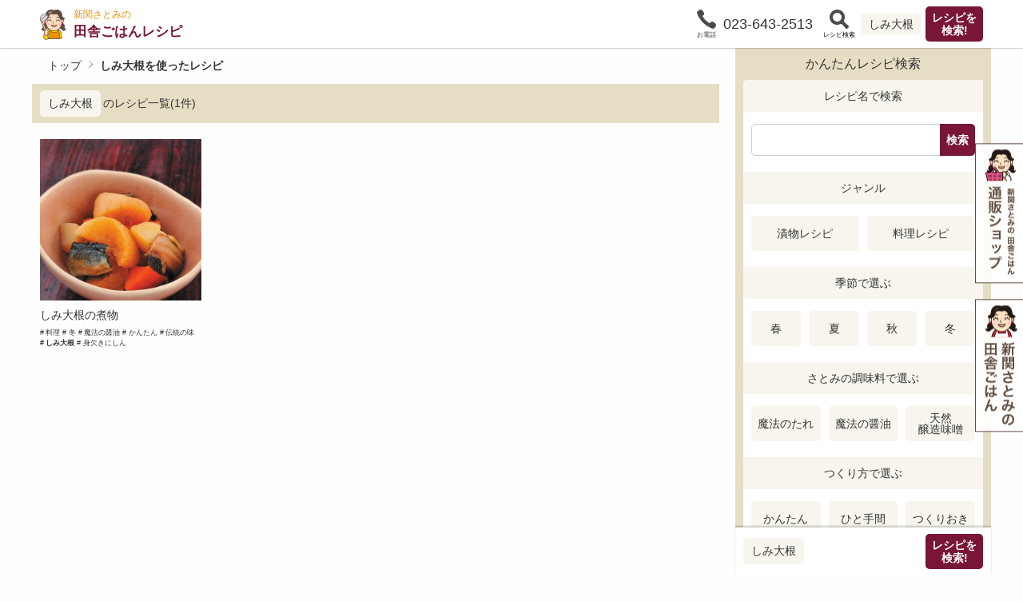

--- FILE ---
content_type: text/html; charset=UTF-8
request_url: https://recipe.niizekisatomi.com/archives/recipe_ingredients/%E3%81%97%E3%81%BF%E5%A4%A7%E6%A0%B9
body_size: 73246
content:
<!DOCTYPE html>
<html lang="ja">
  <head>
    <meta charset="UTF-8">
    <meta name="viewport" content="width=device-width, initial-scale=1.0">
    <meta http-equiv="X-UA-Compatible" content="ie=edge">
    <meta name="format-detection" content="telephone=no">
    <!--title= PAGE_TITLE //WPが出してくれるので使わない-->
    <!--link(rel="canonical", href=PAGE_URL) //各ページで設定-->    
    <meta name="description" content="新関さとみの調味料「魔法のたれ」「魔法のしょうゆ」「18割こうじ贅沢みそ」を使った、山形の郷土料理「田舎ごはん」（漬物や料理）のレシピを70個以上紹介しているサイトです。季節や食材などから簡単に検索できます。">
    <meta property="og:site_name" content="レシピ  新関さとみの田舎ごはん〜漬物・料理〜">
    <meta property="og:title" content="レシピ  新関さとみの田舎ごはん〜漬物・料理〜">
    <meta property="og:description" content="新関さとみの調味料「魔法のたれ」「魔法のしょうゆ」「18割こうじ贅沢みそ」を使った、山形の郷土料理「田舎ごはん」（漬物や料理）のレシピを70個以上紹介しているサイトです。季節や食材などから簡単に検索できます。">
    <meta property="og:type" content="article">
    <meta property="og:url" content="https://recipe.niizekisatomi.com/">
    <meta property="og:image" content="https://recipe.niizekisatomi.com/wp/wp-content/themes/recipe.niizekisatomi.com/img/icons/ogp.jpg">
    <meta property="og:image:secure_url" content="https://recipe.niizekisatomi.com/wp/wp-content/themes/recipe.niizekisatomi.com/img/icons/ogp.jpg">
    <meta name="twitter:card" content="summary">
    <meta name="twitter:title" content="レシピ  新関さとみの田舎ごはん〜漬物・料理〜">
    <meta name="twitter:description" content="新関さとみの調味料「魔法のたれ」「魔法のしょうゆ」「18割こうじ贅沢みそ」を使った、山形の郷土料理「田舎ごはん」（漬物や料理）のレシピを70個以上紹介しているサイトです。季節や食材などから簡単に検索できます。">
    <meta name="twitter:image" content="https://recipe.niizekisatomi.com/wp/wp-content/themes/recipe.niizekisatomi.com/img/icons/ogp.jpg">
    <link rel="stylesheet" href="https://recipe.niizekisatomi.com/wp/wp-content/themes/recipe.niizekisatomi.com/css/style.css">
    <link rel="apple-touch-icon" sizes="180x180" href="https://recipe.niizekisatomi.com/wp/wp-content/themes/recipe.niizekisatomi.com/icons/apple-touch-icon.png">
    <link rel="icon" type="image/png" sizes="32x32" href="https://recipe.niizekisatomi.com/wp/wp-content/themes/recipe.niizekisatomi.com/icons/favicon-32x32.png">
    <link rel="icon" type="image/png" sizes="16x16" href="https://recipe.niizekisatomi.com/wp/wp-content/themes/recipe.niizekisatomi.com/icons/favicon-16x16.png">
    <link rel="manifest" href="https://recipe.niizekisatomi.com/wp/wp-content/themes/recipe.niizekisatomi.com/icons/site.webmanifest">
    <link rel="mask-icon" href="https://recipe.niizekisatomi.com/wp/wp-content/themes/recipe.niizekisatomi.com/icons/safari-pinned-tab.svg" color="#da532c">
    <link rel="shortcut icon" href="https://recipe.niizekisatomi.com/wp/wp-content/themes/recipe.niizekisatomi.com/icons/favicon.ico">
    <meta name="msapplication-TileColor" content="#da532c">
    <meta name="msapplication-config" content="https://recipe.niizekisatomi.com/wp/wp-content/themes/recipe.niizekisatomi.com/icons/browserconfig.xml">
    <meta name="theme-color" content="#ffffff">
    <script async src="https://www.googletagmanager.com/gtag/js?id=UA-156965150-1"></script>
    <script>
      window.dataLayer = window.dataLayer || [];
      function gtag(){dataLayer.push(arguments);}
      gtag('js', new Date());
      gtag('config', 'UA-156965150-1');
     
    </script>
    <!-- Google tag (gtag.js) -->
<script async src="https://www.googletagmanager.com/gtag/js?id=G-CRVBBFE5QL"></script>
<script>
  window.dataLayer = window.dataLayer || [];
  function gtag(){dataLayer.push(arguments);}
  gtag('js', new Date());

  gtag('config', 'G-CRVBBFE5QL');
</script>
          <!--JSに渡す-->
      <script>
        window.RECIPE_QUERY = {"recipe_ingredients":"しみ大根"};
        console.log({RECIPE_QUERY:window.RECIPE_QUERY})
        //このあと、global_menu.jsで、RECIPE_QUERYを使って メニューが色付けされる
      </script>

      
        <title>しみ大根を使ったレシピ | レシピ  新関さとみの田舎ごはん〜漬物・料理〜</title>
        <link rel="canonical" href="https://recipe.niizekisatomi.com/recipes/?recipe_ingredients=%E3%81%97%E3%81%BF%E5%A4%A7%E6%A0%B9">

      
    
    <meta name='robots' content='max-image-preview:large' />
<link rel='dns-prefetch' href='//s.w.org' />
<link rel="alternate" type="application/rss+xml" title="レシピ  新関さとみの田舎ごはん〜漬物・料理〜 &raquo; しみ大根 食材 のフィード" href="https://recipe.niizekisatomi.com/archives/recipe_ingredients/%e3%81%97%e3%81%bf%e5%a4%a7%e6%a0%b9/feed" />
		<script type="text/javascript">
			window._wpemojiSettings = {"baseUrl":"https:\/\/s.w.org\/images\/core\/emoji\/13.0.1\/72x72\/","ext":".png","svgUrl":"https:\/\/s.w.org\/images\/core\/emoji\/13.0.1\/svg\/","svgExt":".svg","source":{"concatemoji":"https:\/\/recipe.niizekisatomi.com\/wp\/wp-includes\/js\/wp-emoji-release.min.js?ver=5.7.14"}};
			!function(e,a,t){var n,r,o,i=a.createElement("canvas"),p=i.getContext&&i.getContext("2d");function s(e,t){var a=String.fromCharCode;p.clearRect(0,0,i.width,i.height),p.fillText(a.apply(this,e),0,0);e=i.toDataURL();return p.clearRect(0,0,i.width,i.height),p.fillText(a.apply(this,t),0,0),e===i.toDataURL()}function c(e){var t=a.createElement("script");t.src=e,t.defer=t.type="text/javascript",a.getElementsByTagName("head")[0].appendChild(t)}for(o=Array("flag","emoji"),t.supports={everything:!0,everythingExceptFlag:!0},r=0;r<o.length;r++)t.supports[o[r]]=function(e){if(!p||!p.fillText)return!1;switch(p.textBaseline="top",p.font="600 32px Arial",e){case"flag":return s([127987,65039,8205,9895,65039],[127987,65039,8203,9895,65039])?!1:!s([55356,56826,55356,56819],[55356,56826,8203,55356,56819])&&!s([55356,57332,56128,56423,56128,56418,56128,56421,56128,56430,56128,56423,56128,56447],[55356,57332,8203,56128,56423,8203,56128,56418,8203,56128,56421,8203,56128,56430,8203,56128,56423,8203,56128,56447]);case"emoji":return!s([55357,56424,8205,55356,57212],[55357,56424,8203,55356,57212])}return!1}(o[r]),t.supports.everything=t.supports.everything&&t.supports[o[r]],"flag"!==o[r]&&(t.supports.everythingExceptFlag=t.supports.everythingExceptFlag&&t.supports[o[r]]);t.supports.everythingExceptFlag=t.supports.everythingExceptFlag&&!t.supports.flag,t.DOMReady=!1,t.readyCallback=function(){t.DOMReady=!0},t.supports.everything||(n=function(){t.readyCallback()},a.addEventListener?(a.addEventListener("DOMContentLoaded",n,!1),e.addEventListener("load",n,!1)):(e.attachEvent("onload",n),a.attachEvent("onreadystatechange",function(){"complete"===a.readyState&&t.readyCallback()})),(n=t.source||{}).concatemoji?c(n.concatemoji):n.wpemoji&&n.twemoji&&(c(n.twemoji),c(n.wpemoji)))}(window,document,window._wpemojiSettings);
		</script>
		<style type="text/css">
img.wp-smiley,
img.emoji {
	display: inline !important;
	border: none !important;
	box-shadow: none !important;
	height: 1em !important;
	width: 1em !important;
	margin: 0 .07em !important;
	vertical-align: -0.1em !important;
	background: none !important;
	padding: 0 !important;
}
</style>
	<link rel='stylesheet' id='wp-block-library-css'  href='https://recipe.niizekisatomi.com/wp/wp-includes/css/dist/block-library/style.min.css?ver=5.7.14' type='text/css' media='all' />
<link rel='stylesheet' id='wp-block-library-theme-css'  href='https://recipe.niizekisatomi.com/wp/wp-includes/css/dist/block-library/theme.min.css?ver=5.7.14' type='text/css' media='all' />
<link rel="https://api.w.org/" href="https://recipe.niizekisatomi.com/wp-json/" /><link rel="alternate" type="application/json" href="https://recipe.niizekisatomi.com/wp-json/wp/v2/recipe_ingredients/54" /><link rel="EditURI" type="application/rsd+xml" title="RSD" href="https://recipe.niizekisatomi.com/wp/xmlrpc.php?rsd" />
<link rel="wlwmanifest" type="application/wlwmanifest+xml" href="https://recipe.niizekisatomi.com/wp/wp-includes/wlwmanifest.xml" /> 
<meta name="generator" content="WordPress 5.7.14" />
  </head>
  <body>
    <!-- Google Tag Manager (noscript)-->
    <noscript>
      <iframe src="https://www.googletagmanager.com/ns.html?id=GTM-P9P8W47" height="0" width="0" style="display:none;visibility:hidden"></iframe>
    </noscript>
    <!-- End Google Tag Manager (noscript)-->
    <header class="c-top-bar ">
      <div class="e-inner"><a class="e-top-link" href="https://recipe.niizekisatomi.com/">
          <div class="e-icon"><img src="https://recipe.niizekisatomi.com/wp/wp-content/themes/recipe.niizekisatomi.com/img/logo_satomi.svg" alt="さとみロゴ"></div>
          <h1 class="e-titles">
            <div class="e-satomino">新関さとみの</div>
            <div class="e-recipe">田舎ごはんレシピ</div>
            <div class="e-tsukemono-ryori">漬物・料理</div>
          </h1></a>
        <nav class="e-buttons"><a class="e-button m-tel" href="tel:023-643-2513">
            <div class="e-icon-title">
              <div class="e-icon"><img src="https://recipe.niizekisatomi.com/wp/wp-content/themes/recipe.niizekisatomi.com/img/icon_tel.svg" alt="お電話アイコン"></div>
              <div class="e-title">お電話</div>
            </div>
            <div class="e-content m-tel">023-643-2513</div></a>
          <div class="e-button m-search">
            <button class="e-icon-title js-show-menu">
              <div class="e-icon"><img src="https://recipe.niizekisatomi.com/wp/wp-content/themes/recipe.niizekisatomi.com/img/icon_search.svg" alt="レシピ検索アイコン"></div>
              <div class="e-title">レシピ検索</div>
            </button>
            <div class="e-content m-search">
              <div class="c-cond-bar m-top-bar js-changeable">
                <div class="e-inner">
                  <div class="e-conds js-show-menu">
                    <!-- jsで入れてもらえます
                    .e-cond 冬
                    .e-cond 野沢菜
                    .e-cond 漬物
                    
                    -->
                  </div>
                  <form class="e-form" action="https://recipe.niizekisatomi.com/recipes" method="get">
                    <div class="e-inputs"> 
                      <!--ここにhiddenなinputをいれまくる-->
                    </div>
                    <button class="e-button" type="submit">レシピを<br>検索!</button>
                  </form>
                </div>
              </div>
            </div>
          </div>
        </nav>
      </div>
    </header>
  <hr class="c-top-spacer">
  <nav class="c-global-menu " id="global-menu">
  <div class="e-shadow js-hide-menu"></div>
  <div class="e-content">
    <header class="e-header"> 
      <h2 class="e-title">かんたんレシピ検索</h2>
              <div class="e-close-button js-hide-menu"></div>
          </header>
    <div class="e-group">
      <div class="c-search-tags">

        <h3 class="c-menu-title">レシピ名で検索</h3>
        <div class="e-content">
          <form class="c-search-text" action="https://recipe.niizekisatomi.com">
  <input type="text" class="e-input" name="s">
  <input type="submit" class="e-button" value="検索">
</form>        </div>

        <h3 class="c-menu-title">ジャンル</h3>
        <div class="e-content">
          <div class="grid-x grid-margin-x">
            <div class="cell small-6">
              <button class="c-button m-full" data-term="recipe_genre=tsukemono">漬物レシピ</button>
            </div>
            <div class="cell small-6">
              <button class="c-button m-full" data-term="recipe_genre=cuisine">料理レシピ</button>
            </div>
          </div>
        </div>
        <h3 class="c-menu-title">季節で選ぶ</h3>
        <div class="e-content">
          <div class="grid-x grid-margin-x">
            <div class="cell small-3">
              <button class="c-button m-full" data-term="recipe_season=spring">春</button>
            </div>
            <div class="cell small-3">
              <button class="c-button m-full" data-term="recipe_season=summer">夏</button>
            </div>
            <div class="cell small-3">
              <button class="c-button m-full" data-term="recipe_season=fall">秋</button>
            </div>
            <div class="cell small-3">
              <button class="c-button m-full" data-term="recipe_season=winter">冬</button>
            </div>
          </div>
        </div>
        <h3 class="c-menu-title">さとみの調味料で選ぶ</h3>
        <div class="e-content">
          <div class="grid-x grid-margin-x">
            <div class="cell small-4">
              <button class="c-button m-full" data-term="recipe_condiment=tare">魔法のたれ</button>
            </div>
            <div class="cell small-4">
              <button class="c-button m-full" data-term="recipe_condiment=shoyu">魔法の醤油</button>
            </div>
            <div class="cell small-4">
              <button class="c-button m-full" data-term="recipe_condiment=miso">天然<br class="u-pc">醸造味噌</button>
            </div>
          </div>
        </div>
        <h3 class="c-menu-title">つくり方で選ぶ</h3>
        <div class="e-content">
          <div class="grid-x grid-margin-x grid-margin-y">
            <div class="cell small-4">
              <button class="c-button m-full" data-term="recipe_method=sokuseki">かんたん</button>
            </div>
            <div class="cell small-4">
              <button class="c-button m-full" data-term="recipe_method=hitotema">ひと手間</button>
            </div>
            <div class="cell small-4">
              <button class="c-button m-full" data-term="recipe_method=hozon">つくりおき</button>
            </div>
            <div class="cell small-6">
              <button class="c-button m-full" data-term="recipe_method=dentou">伝統の味</button>
            </div>
            <div class="cell small-6">
              <button class="c-button m-full" data-term="recipe_method=arrange">新感覚</button>
            </div>
          </div>
        </div>
        <h3 class="c-menu-title">食材で選ぶ</h3>
        <div class="e-content">
          <div class="c-shokuzai-tags">
  <ul class="e-list">
        <li class="e-item">
              <button class="e-link" data-term="recipe_ingredients=きゅうり">きゅうり</button>
          </li>
        <li class="e-item">
              <button class="e-link" data-term="recipe_ingredients=にんじん">にんじん</button>
          </li>
        <li class="e-item">
              <button class="e-link" data-term="recipe_ingredients=大根">大根</button>
          </li>
        <li class="e-item">
              <button class="e-link" data-term="recipe_ingredients=ねぎ">ねぎ</button>
          </li>
        <li class="e-item">
              <button class="e-link" data-term="recipe_ingredients=しょうが">しょうが</button>
          </li>
        <li class="e-item">
              <button class="e-link" data-term="recipe_ingredients=なす">なす</button>
          </li>
        <li class="e-item">
              <button class="e-link" data-term="recipe_ingredients=かぶ">かぶ</button>
          </li>
        <li class="e-item">
              <button class="e-link" data-term="recipe_ingredients=卵">卵</button>
          </li>
        <li class="e-item">
              <button class="e-link" data-term="recipe_ingredients=玉子">玉子</button>
          </li>
        <li class="e-item">
              <button class="e-link" data-term="recipe_ingredients=たまご">たまご</button>
          </li>
        <li class="e-item">
              <button class="e-link" data-term="recipe_ingredients=わらび">わらび</button>
          </li>
        <li class="e-item">
              <button class="e-link" data-term="recipe_ingredients=油あげ">油あげ</button>
          </li>
        <li class="e-item">
              <button class="e-link" data-term="recipe_ingredients=ごぼう">ごぼう</button>
          </li>
        <li class="e-item">
              <button class="e-link" data-term="recipe_ingredients=とり肉">とり肉</button>
          </li>
        <li class="e-item">
              <button class="e-link" data-term="recipe_ingredients=こんにゃく">こんにゃく</button>
          </li>
        <li class="e-item">
              <button class="e-link" data-term="recipe_ingredients=みょうが">みょうが</button>
          </li>
        <li class="e-item">
              <button class="e-link" data-term="recipe_ingredients=白菜">白菜</button>
          </li>
        <li class="e-item">
              <button class="e-link" data-term="recipe_ingredients=牛肉">牛肉</button>
          </li>
        <li class="e-item">
              <button class="e-link" data-term="recipe_ingredients=サラダ油">サラダ油</button>
          </li>
        <li class="e-item">
              <button class="e-link" data-term="recipe_ingredients=豚肉">豚肉</button>
          </li>
        <li class="e-item">
              <button class="e-link" data-term="recipe_ingredients=青菜">青菜</button>
          </li>
        <li class="e-item">
              <button class="e-link" data-term="recipe_ingredients=身欠きにしん">身欠きにしん</button>
          </li>
        <li class="e-item">
              <button class="e-link" data-term="recipe_ingredients=もち米">もち米</button>
          </li>
        <li class="e-item">
              <button class="e-link" data-term="recipe_ingredients=豆腐">豆腐</button>
          </li>
        <li class="e-item">
              <button class="e-link" data-term="recipe_ingredients=まいたけ">まいたけ</button>
          </li>
        <li class="e-item">
              <button class="e-link" data-term="recipe_ingredients=マイタケ">マイタケ</button>
          </li>
        <li class="e-item">
              <button class="e-link" data-term="recipe_ingredients=舞茸">舞茸</button>
          </li>
        <li class="e-item">
              <button class="e-link" data-term="recipe_ingredients=米">米</button>
          </li>
        <li class="e-item">
              <button class="e-link" data-term="recipe_ingredients=鶏肉">鶏肉</button>
          </li>
        <li class="e-item">
              <button class="e-link" data-term="recipe_ingredients=じゃがいも">じゃがいも</button>
          </li>
        <li class="e-item">
              <button class="e-link" data-term="recipe_ingredients=玉ねぎ">玉ねぎ</button>
          </li>
        <li class="e-item">
              <button class="e-link" data-term="recipe_ingredients=こんぶ">こんぶ</button>
          </li>
        <li class="e-item">
              <button class="e-link" data-term="recipe_ingredients=セロリ">セロリ</button>
          </li>
        <li class="e-item">
              <button class="e-link" data-term="recipe_ingredients=キャベツ">キャベツ</button>
          </li>
        <li class="e-item">
              <button class="e-link" data-term="recipe_ingredients=たまねぎ">たまねぎ</button>
          </li>
        <li class="e-item">
              <button class="e-link" data-term="recipe_ingredients=きゃべつ">きゃべつ</button>
          </li>
        <li class="e-item">
              <button class="e-link" data-term="recipe_ingredients=青じそ">青じそ</button>
          </li>
        <li class="e-item">
              <button class="e-link" data-term="recipe_ingredients=さといも">さといも</button>
          </li>
        <li class="e-item">
              <button class="e-link" data-term="recipe_ingredients=納豆">納豆</button>
          </li>
        <li class="e-item">
              <button class="e-link" data-term="recipe_ingredients=きくらげ">きくらげ</button>
          </li>
        <li class="e-item">
              <button class="e-link" data-term="recipe_ingredients=ささげ">ささげ</button>
          </li>
        <li class="e-item">
              <button class="e-link" data-term="recipe_ingredients=ぜんまい">ぜんまい</button>
          </li>
        <li class="e-item">
              <button class="e-link" data-term="recipe_ingredients=黒豆">黒豆</button>
          </li>
        <li class="e-item">
              <button class="e-link" data-term="recipe_ingredients=切り干し大根">切り干し大根</button>
          </li>
        <li class="e-item">
              <button class="e-link" data-term="recipe_ingredients=麩">麩</button>
          </li>
        <li class="e-item">
              <button class="e-link" data-term="recipe_ingredients=食用菊">食用菊</button>
          </li>
        <li class="e-item">
              <button class="e-link" data-term="recipe_ingredients=くるみ">くるみ</button>
          </li>
        <li class="e-item">
              <button class="e-link" data-term="recipe_ingredients=笹竹">笹竹</button>
          </li>
        <li class="e-item">
              <button class="e-link" data-term="recipe_ingredients=するめ">するめ</button>
          </li>
        <li class="e-item">
              <button class="e-link" data-term="recipe_ingredients=にんにく">にんにく</button>
          </li>
        <li class="e-item">
              <button class="e-link" data-term="recipe_ingredients=えのき">えのき</button>
          </li>
        <li class="e-item">
              <button class="e-link" data-term="recipe_ingredients=せり">せり</button>
          </li>
        <li class="e-item">
              <button class="e-link" data-term="recipe_ingredients=たかの爪">たかの爪</button>
          </li>
        <li class="e-item">
              <button class="e-link" data-term="recipe_ingredients=ネギ">ネギ</button>
          </li>
        <li class="e-item">
              <button class="e-link" data-term="recipe_ingredients=餅">餅</button>
          </li>
        <li class="e-item">
              <button class="e-link" data-term="recipe_ingredients=ごま油">ごま油</button>
          </li>
        <li class="e-item">
              <button class="e-link" data-term="recipe_ingredients=カブ">カブ</button>
          </li>
        <li class="e-item">
              <button class="e-link" data-term="recipe_ingredients=蕪">蕪</button>
          </li>
        <li class="e-item">
              <button class="e-link" data-term="recipe_ingredients=ズッキーニ">ズッキーニ</button>
          </li>
        <li class="e-item">
              <button class="e-link" data-term="recipe_ingredients=ゴーヤ">ゴーヤ</button>
          </li>
        <li class="e-item">
              <button class="e-link" data-term="recipe_ingredients=山いも">山いも</button>
          </li>
        <li class="e-item">
              <button class="e-link" data-term="recipe_ingredients=オクラ">オクラ</button>
          </li>
        <li class="e-item">
              <button class="e-link" data-term="recipe_ingredients=キウイ">キウイ</button>
          </li>
        <li class="e-item">
              <button class="e-link" data-term="recipe_ingredients=みず">みず</button>
          </li>
        <li class="e-item">
              <button class="e-link" data-term="recipe_ingredients=しば漬け">しば漬け</button>
          </li>
        <li class="e-item">
              <button class="e-link" data-term="recipe_ingredients=たくあん漬け">たくあん漬け</button>
          </li>
        <li class="e-item">
              <button class="e-link" data-term="recipe_ingredients=カリフラワー">カリフラワー</button>
          </li>
        <li class="e-item">
              <button class="e-link" data-term="recipe_ingredients=れんこん">れんこん</button>
          </li>
        <li class="e-item">
              <button class="e-link" data-term="recipe_ingredients=トマト">トマト</button>
          </li>
        <li class="e-item">
              <button class="e-link" data-term="recipe_ingredients=ピーマン">ピーマン</button>
          </li>
        <li class="e-item">
              <button class="e-link" data-term="recipe_ingredients=赤ピーマン">赤ピーマン</button>
          </li>
        <li class="e-item">
              <button class="e-link" data-term="recipe_ingredients=黄ピーマン">黄ピーマン</button>
          </li>
        <li class="e-item">
              <button class="e-link" data-term="recipe_ingredients=もち">もち</button>
          </li>
        <li class="e-item">
              <button class="e-link" data-term="recipe_ingredients=孟宗たけ">孟宗たけ</button>
          </li>
        <li class="e-item">
              <button class="e-link" data-term="recipe_ingredients=くじら">くじら</button>
          </li>
        <li class="e-item">
              <button class="e-link" data-term="recipe_ingredients=しみ大根">しみ大根</button>
          </li>
        <li class="e-item">
              <button class="e-link" data-term="recipe_ingredients=ふきのとう">ふきのとう</button>
          </li>
        <li class="e-item">
              <button class="e-link" data-term="recipe_ingredients=そば">そば</button>
          </li>
        <li class="e-item">
              <button class="e-link" data-term="recipe_ingredients=山菜">山菜</button>
          </li>
        <li class="e-item">
              <button class="e-link" data-term="recipe_ingredients=棒だら">棒だら</button>
          </li>
        <li class="e-item">
              <button class="e-link" data-term="recipe_ingredients=押し麩">押し麩</button>
          </li>
        <li class="e-item">
              <button class="e-link" data-term="recipe_ingredients=あさつき">あさつき</button>
          </li>
        <li class="e-item">
              <button class="e-link" data-term="recipe_ingredients=身欠にしん">身欠にしん</button>
          </li>
        <li class="e-item">
              <button class="e-link" data-term="recipe_ingredients=わかめ">わかめ</button>
          </li>
        <li class="e-item">
              <button class="e-link" data-term="recipe_ingredients=水菜">水菜</button>
          </li>
        <li class="e-item">
              <button class="e-link" data-term="recipe_ingredients=油揚げ">油揚げ</button>
          </li>
        <li class="e-item">
              <button class="e-link" data-term="recipe_ingredients=いか">いか</button>
          </li>
        <li class="e-item">
              <button class="e-link" data-term="recipe_ingredients=ひやむぎ">ひやむぎ</button>
          </li>
        <li class="e-item">
              <button class="e-link" data-term="recipe_ingredients=さば缶">さば缶</button>
          </li>
        <li class="e-item">
              <button class="e-link" data-term="recipe_ingredients=ラディッシュ">ラディッシュ</button>
          </li>
        <li class="e-item">
              <button class="e-link" data-term="recipe_ingredients=レタス">レタス</button>
          </li>
        <li class="e-item">
              <button class="e-link" data-term="recipe_ingredients=ちくわ">ちくわ</button>
          </li>
        <li class="e-item">
              <button class="e-link" data-term="recipe_ingredients=小麦粉">小麦粉</button>
          </li>
        <li class="e-item">
              <button class="e-link" data-term="recipe_ingredients=しいたけ">しいたけ</button>
          </li>
        <li class="e-item">
              <button class="e-link" data-term="recipe_ingredients=かつおぶし">かつおぶし</button>
          </li>
        <li class="e-item">
              <button class="e-link" data-term="recipe_ingredients=こんにやく">こんにやく</button>
          </li>
        <li class="e-item">
              <button class="e-link" data-term="recipe_ingredients=しめじ">しめじ</button>
          </li>
        <li class="e-item">
              <button class="e-link" data-term="recipe_ingredients=いもがら">いもがら</button>
          </li>
        <li class="e-item">
              <button class="e-link" data-term="recipe_ingredients=スモークサーモン">スモークサーモン</button>
          </li>
        <li class="e-item">
              <button class="e-link" data-term="recipe_ingredients=ゆず">ゆず</button>
          </li>
        <li class="e-item">
              <button class="e-link" data-term="recipe_ingredients=いかのくん製">いかのくん製</button>
          </li>
        <li class="e-item">
              <button class="e-link" data-term="recipe_ingredients=梅">梅</button>
          </li>
        <li class="e-item">
              <button class="e-link" data-term="recipe_ingredients=干しいたけ">干しいたけ</button>
          </li>
        <li class="e-item">
              <button class="e-link" data-term="recipe_ingredients=べに花">べに花</button>
          </li>
        <li class="e-item">
              <button class="e-link" data-term="recipe_ingredients=大豆">大豆</button>
          </li>
        <li class="e-item">
              <button class="e-link" data-term="recipe_ingredients=たかのつめ">たかのつめ</button>
          </li>
        <li class="e-item">
              <button class="e-link" data-term="recipe_ingredients=しその実">しその実</button>
          </li>
        <li class="e-item">
              <button class="e-link" data-term="recipe_ingredients=赤大根">赤大根</button>
          </li>
        <li class="e-item">
              <button class="e-link" data-term="recipe_ingredients=赤カブ">赤カブ</button>
          </li>
        <li class="e-item">
              <button class="e-link" data-term="recipe_ingredients=サバ缶">サバ缶</button>
          </li>
        <li class="e-item">
              <button class="e-link" data-term="recipe_ingredients=小ネギ">小ネギ</button>
          </li>
        <li class="e-item">
              <button class="e-link" data-term="recipe_ingredients=ゴボウ">ゴボウ</button>
          </li>
        <li class="e-item">
              <button class="e-link" data-term="recipe_ingredients=牛蒡">牛蒡</button>
          </li>
        <li class="e-item">
              <button class="e-link" data-term="recipe_ingredients=人参">人参</button>
          </li>
        <li class="e-item">
              <button class="e-link" data-term="recipe_ingredients=桜海老">桜海老</button>
          </li>
        <li class="e-item">
              <button class="e-link" data-term="recipe_ingredients=辛子">辛子</button>
          </li>
        <li class="e-item">
              <button class="e-link" data-term="recipe_ingredients=マヨネーズ">マヨネーズ</button>
          </li>
        <li class="e-item">
              <button class="e-link" data-term="recipe_ingredients=手羽中">手羽中</button>
          </li>
        <li class="e-item">
              <button class="e-link" data-term="recipe_ingredients=酢">酢</button>
          </li>
        <li class="e-item">
              <button class="e-link" data-term="recipe_ingredients=玉こんにゃく">玉こんにゃく</button>
          </li>
        <li class="e-item">
              <button class="e-link" data-term="recipe_ingredients=あたりめ">あたりめ</button>
          </li>
        <li class="e-item">
              <button class="e-link" data-term="recipe_ingredients=スルメ">スルメ</button>
          </li>
        <li class="e-item">
              <button class="e-link" data-term="recipe_ingredients=レーズン">レーズン</button>
          </li>
        <li class="e-item">
              <button class="e-link" data-term="recipe_ingredients=オリーブオイル">オリーブオイル</button>
          </li>
        <li class="e-item">
              <button class="e-link" data-term="recipe_ingredients=切干大根">切干大根</button>
          </li>
        <li class="e-item">
              <button class="e-link" data-term="recipe_ingredients=ぶた肉">ぶた肉</button>
          </li>
        <li class="e-item">
              <button class="e-link" data-term="recipe_ingredients=だいこん">だいこん</button>
          </li>
        <li class="e-item">
              <button class="e-link" data-term="recipe_ingredients=竹輪">竹輪</button>
          </li>
        <li class="e-item">
              <button class="e-link" data-term="recipe_ingredients=ニンジン">ニンジン</button>
          </li>
        <li class="e-item">
              <button class="e-link" data-term="recipe_ingredients=ニンニク">ニンニク</button>
          </li>
        <li class="e-item">
              <button class="e-link" data-term="recipe_ingredients=松茸">松茸</button>
          </li>
        <li class="e-item">
              <button class="e-link" data-term="recipe_ingredients=まつたけ">まつたけ</button>
          </li>
        <li class="e-item">
              <button class="e-link" data-term="recipe_ingredients=マツタケ">マツタケ</button>
          </li>
        <li class="e-item">
              <button class="e-link" data-term="recipe_ingredients=干し紅花">干し紅花</button>
          </li>
      </ul>
  <button class="e-open-button"></button>
</div>        </div>
      </div>
    </div>
    <div class="e-group">
      <h3 class="c-menu-title">姉妹サイト</h3>
      <div class="e-content">
        <div class="c-shimai grid-x grid-margin-x"><a class="e-col cell small-6" href="http://tsukemono.info" target="_blank">
            <h3 class="e-title">ショッピングサイト</h3>
            <p class="e-name">さとみの漬物講座・味噌講座</p><img class="e-banner" src="https://recipe.niizekisatomi.com/wp/wp-content/themes/recipe.niizekisatomi.com/img/banner_shopping.jpg"></a><a class="e-col cell small-6" href="http://new.niizekisatomi.com" target="_blank">
            <h3 class="e-title">プロフィールサイト</h3>
            <p class="e-name">新関さとみ.com</p><img class="e-banner" src="https://recipe.niizekisatomi.com/wp/wp-content/themes/recipe.niizekisatomi.com/img/banner_profile.jpg"></a></div>
      </div>
    </div>
  </div>
  <div class="e-cond-bar">
    <div class="c-cond-bar js-changeable">
      <div class="e-inner">
        <div class="e-conds">
          <!--
          .e-cond 冬
          .e-cond 野沢菜
          .e-cond 漬物
          
          -->
        </div>
        <form class="e-form" action="https://recipe.niizekisatomi.com/recipes" method="get">
          <div class="e-inputs"> 
            <!--ここにhiddenなinputをいれまくる-->
          </div>
          <button class="e-button" type="submit">レシピを<br>検索!</button>
        </form>
      </div>
    </div>
  </div>
</nav>    <div class="l-main-sub">
      <div class="e-main">
        <div class="grid-container">

          

          <ol class="p-recipe-bc">
            <li class="e-item"><a class="e-link" href="/">トップ</a></li>
            <li class="e-item"><a class="e-link m-now" href="https://recipe.niizekisatomi.com/recipes/?recipe_ingredients=%E3%81%97%E3%81%BF%E5%A4%A7%E6%A0%B9">
                 しみ大根を使ったレシピ                </a></li>
          </ol>
        </div>

        <h2 class="c-cond-bar m-heading js-show-menu u-mb-2 u-mt-0">
          <div class="e-inner">
            <div class="e-conds">

              
                              <div class="e-cond">しみ大根</div>
                            <div class="e-norecipe">のレシピ一覧(1件)</div>
            </div>
          </div>
        </h2>
        <div class="grid-container">
                    <ul class="p-archive-recipes">
                        <li class="e-item"><a class="e-link" href="https://recipe.niizekisatomi.com/recipes/119?recipe_ingredients=%E3%81%97%E3%81%BF%E5%A4%A7%E6%A0%B9">
                <img width="260" height="260" src="https://recipe.niizekisatomi.com/wp/wp-content/uploads/2020/01/DSC3217-260x260.jpg" class="e-thumb wp-post-image" alt="" loading="lazy" srcset="https://recipe.niizekisatomi.com/wp/wp-content/uploads/2020/01/DSC3217-260x260.jpg 260w, https://recipe.niizekisatomi.com/wp/wp-content/uploads/2020/01/DSC3217-150x150.jpg 150w" sizes="(max-width: 260px) 100vw, 260px" />                <h3 class="e-title">しみ大根の煮物</h3>                
                <ul class="e-tags">                  <li class="e-tag ">料理</li>                  <li class="e-tag ">冬</li>                  <li class="e-tag ">魔法の醤油</li>                  <li class="e-tag ">かんたん</li>                  <li class="e-tag ">伝統の味</li>                  <li class="e-tag m-current">しみ大根</li>                  <li class="e-tag ">身欠きにしん</li>                </ul></a></li>          </ul>        </div>      </div>
      <div class="e-sub">
        <nav class="c-global-menu m-inline" id="">
  <div class="e-shadow js-hide-menu"></div>
  <div class="e-content">
    <header class="e-header"> 
      <h2 class="e-title">かんたんレシピ検索</h2>
          </header>
    <div class="e-group">
      <div class="c-search-tags">

        <h3 class="c-menu-title">レシピ名で検索</h3>
        <div class="e-content">
          <form class="c-search-text" action="https://recipe.niizekisatomi.com">
  <input type="text" class="e-input" name="s">
  <input type="submit" class="e-button" value="検索">
</form>        </div>

        <h3 class="c-menu-title">ジャンル</h3>
        <div class="e-content">
          <div class="grid-x grid-margin-x">
            <div class="cell small-6">
              <button class="c-button m-full" data-term="recipe_genre=tsukemono">漬物レシピ</button>
            </div>
            <div class="cell small-6">
              <button class="c-button m-full" data-term="recipe_genre=cuisine">料理レシピ</button>
            </div>
          </div>
        </div>
        <h3 class="c-menu-title">季節で選ぶ</h3>
        <div class="e-content">
          <div class="grid-x grid-margin-x">
            <div class="cell small-3">
              <button class="c-button m-full" data-term="recipe_season=spring">春</button>
            </div>
            <div class="cell small-3">
              <button class="c-button m-full" data-term="recipe_season=summer">夏</button>
            </div>
            <div class="cell small-3">
              <button class="c-button m-full" data-term="recipe_season=fall">秋</button>
            </div>
            <div class="cell small-3">
              <button class="c-button m-full" data-term="recipe_season=winter">冬</button>
            </div>
          </div>
        </div>
        <h3 class="c-menu-title">さとみの調味料で選ぶ</h3>
        <div class="e-content">
          <div class="grid-x grid-margin-x">
            <div class="cell small-4">
              <button class="c-button m-full" data-term="recipe_condiment=tare">魔法のたれ</button>
            </div>
            <div class="cell small-4">
              <button class="c-button m-full" data-term="recipe_condiment=shoyu">魔法の醤油</button>
            </div>
            <div class="cell small-4">
              <button class="c-button m-full" data-term="recipe_condiment=miso">天然<br class="u-pc">醸造味噌</button>
            </div>
          </div>
        </div>
        <h3 class="c-menu-title">つくり方で選ぶ</h3>
        <div class="e-content">
          <div class="grid-x grid-margin-x grid-margin-y">
            <div class="cell small-4">
              <button class="c-button m-full" data-term="recipe_method=sokuseki">かんたん</button>
            </div>
            <div class="cell small-4">
              <button class="c-button m-full" data-term="recipe_method=hitotema">ひと手間</button>
            </div>
            <div class="cell small-4">
              <button class="c-button m-full" data-term="recipe_method=hozon">つくりおき</button>
            </div>
            <div class="cell small-6">
              <button class="c-button m-full" data-term="recipe_method=dentou">伝統の味</button>
            </div>
            <div class="cell small-6">
              <button class="c-button m-full" data-term="recipe_method=arrange">新感覚</button>
            </div>
          </div>
        </div>
        <h3 class="c-menu-title">食材で選ぶ</h3>
        <div class="e-content">
          <div class="c-shokuzai-tags">
  <ul class="e-list">
        <li class="e-item">
              <button class="e-link" data-term="recipe_ingredients=きゅうり">きゅうり</button>
          </li>
        <li class="e-item">
              <button class="e-link" data-term="recipe_ingredients=にんじん">にんじん</button>
          </li>
        <li class="e-item">
              <button class="e-link" data-term="recipe_ingredients=大根">大根</button>
          </li>
        <li class="e-item">
              <button class="e-link" data-term="recipe_ingredients=ねぎ">ねぎ</button>
          </li>
        <li class="e-item">
              <button class="e-link" data-term="recipe_ingredients=しょうが">しょうが</button>
          </li>
        <li class="e-item">
              <button class="e-link" data-term="recipe_ingredients=なす">なす</button>
          </li>
        <li class="e-item">
              <button class="e-link" data-term="recipe_ingredients=かぶ">かぶ</button>
          </li>
        <li class="e-item">
              <button class="e-link" data-term="recipe_ingredients=卵">卵</button>
          </li>
        <li class="e-item">
              <button class="e-link" data-term="recipe_ingredients=玉子">玉子</button>
          </li>
        <li class="e-item">
              <button class="e-link" data-term="recipe_ingredients=たまご">たまご</button>
          </li>
        <li class="e-item">
              <button class="e-link" data-term="recipe_ingredients=わらび">わらび</button>
          </li>
        <li class="e-item">
              <button class="e-link" data-term="recipe_ingredients=油あげ">油あげ</button>
          </li>
        <li class="e-item">
              <button class="e-link" data-term="recipe_ingredients=ごぼう">ごぼう</button>
          </li>
        <li class="e-item">
              <button class="e-link" data-term="recipe_ingredients=とり肉">とり肉</button>
          </li>
        <li class="e-item">
              <button class="e-link" data-term="recipe_ingredients=こんにゃく">こんにゃく</button>
          </li>
        <li class="e-item">
              <button class="e-link" data-term="recipe_ingredients=みょうが">みょうが</button>
          </li>
        <li class="e-item">
              <button class="e-link" data-term="recipe_ingredients=白菜">白菜</button>
          </li>
        <li class="e-item">
              <button class="e-link" data-term="recipe_ingredients=牛肉">牛肉</button>
          </li>
        <li class="e-item">
              <button class="e-link" data-term="recipe_ingredients=サラダ油">サラダ油</button>
          </li>
        <li class="e-item">
              <button class="e-link" data-term="recipe_ingredients=豚肉">豚肉</button>
          </li>
        <li class="e-item">
              <button class="e-link" data-term="recipe_ingredients=青菜">青菜</button>
          </li>
        <li class="e-item">
              <button class="e-link" data-term="recipe_ingredients=身欠きにしん">身欠きにしん</button>
          </li>
        <li class="e-item">
              <button class="e-link" data-term="recipe_ingredients=もち米">もち米</button>
          </li>
        <li class="e-item">
              <button class="e-link" data-term="recipe_ingredients=豆腐">豆腐</button>
          </li>
        <li class="e-item">
              <button class="e-link" data-term="recipe_ingredients=まいたけ">まいたけ</button>
          </li>
        <li class="e-item">
              <button class="e-link" data-term="recipe_ingredients=マイタケ">マイタケ</button>
          </li>
        <li class="e-item">
              <button class="e-link" data-term="recipe_ingredients=舞茸">舞茸</button>
          </li>
        <li class="e-item">
              <button class="e-link" data-term="recipe_ingredients=米">米</button>
          </li>
        <li class="e-item">
              <button class="e-link" data-term="recipe_ingredients=鶏肉">鶏肉</button>
          </li>
        <li class="e-item">
              <button class="e-link" data-term="recipe_ingredients=じゃがいも">じゃがいも</button>
          </li>
        <li class="e-item">
              <button class="e-link" data-term="recipe_ingredients=玉ねぎ">玉ねぎ</button>
          </li>
        <li class="e-item">
              <button class="e-link" data-term="recipe_ingredients=こんぶ">こんぶ</button>
          </li>
        <li class="e-item">
              <button class="e-link" data-term="recipe_ingredients=セロリ">セロリ</button>
          </li>
        <li class="e-item">
              <button class="e-link" data-term="recipe_ingredients=キャベツ">キャベツ</button>
          </li>
        <li class="e-item">
              <button class="e-link" data-term="recipe_ingredients=たまねぎ">たまねぎ</button>
          </li>
        <li class="e-item">
              <button class="e-link" data-term="recipe_ingredients=きゃべつ">きゃべつ</button>
          </li>
        <li class="e-item">
              <button class="e-link" data-term="recipe_ingredients=青じそ">青じそ</button>
          </li>
        <li class="e-item">
              <button class="e-link" data-term="recipe_ingredients=さといも">さといも</button>
          </li>
        <li class="e-item">
              <button class="e-link" data-term="recipe_ingredients=納豆">納豆</button>
          </li>
        <li class="e-item">
              <button class="e-link" data-term="recipe_ingredients=きくらげ">きくらげ</button>
          </li>
        <li class="e-item">
              <button class="e-link" data-term="recipe_ingredients=ささげ">ささげ</button>
          </li>
        <li class="e-item">
              <button class="e-link" data-term="recipe_ingredients=ぜんまい">ぜんまい</button>
          </li>
        <li class="e-item">
              <button class="e-link" data-term="recipe_ingredients=黒豆">黒豆</button>
          </li>
        <li class="e-item">
              <button class="e-link" data-term="recipe_ingredients=切り干し大根">切り干し大根</button>
          </li>
        <li class="e-item">
              <button class="e-link" data-term="recipe_ingredients=麩">麩</button>
          </li>
        <li class="e-item">
              <button class="e-link" data-term="recipe_ingredients=食用菊">食用菊</button>
          </li>
        <li class="e-item">
              <button class="e-link" data-term="recipe_ingredients=くるみ">くるみ</button>
          </li>
        <li class="e-item">
              <button class="e-link" data-term="recipe_ingredients=笹竹">笹竹</button>
          </li>
        <li class="e-item">
              <button class="e-link" data-term="recipe_ingredients=するめ">するめ</button>
          </li>
        <li class="e-item">
              <button class="e-link" data-term="recipe_ingredients=にんにく">にんにく</button>
          </li>
        <li class="e-item">
              <button class="e-link" data-term="recipe_ingredients=えのき">えのき</button>
          </li>
        <li class="e-item">
              <button class="e-link" data-term="recipe_ingredients=せり">せり</button>
          </li>
        <li class="e-item">
              <button class="e-link" data-term="recipe_ingredients=たかの爪">たかの爪</button>
          </li>
        <li class="e-item">
              <button class="e-link" data-term="recipe_ingredients=ネギ">ネギ</button>
          </li>
        <li class="e-item">
              <button class="e-link" data-term="recipe_ingredients=餅">餅</button>
          </li>
        <li class="e-item">
              <button class="e-link" data-term="recipe_ingredients=ごま油">ごま油</button>
          </li>
        <li class="e-item">
              <button class="e-link" data-term="recipe_ingredients=カブ">カブ</button>
          </li>
        <li class="e-item">
              <button class="e-link" data-term="recipe_ingredients=蕪">蕪</button>
          </li>
        <li class="e-item">
              <button class="e-link" data-term="recipe_ingredients=ズッキーニ">ズッキーニ</button>
          </li>
        <li class="e-item">
              <button class="e-link" data-term="recipe_ingredients=ゴーヤ">ゴーヤ</button>
          </li>
        <li class="e-item">
              <button class="e-link" data-term="recipe_ingredients=山いも">山いも</button>
          </li>
        <li class="e-item">
              <button class="e-link" data-term="recipe_ingredients=オクラ">オクラ</button>
          </li>
        <li class="e-item">
              <button class="e-link" data-term="recipe_ingredients=キウイ">キウイ</button>
          </li>
        <li class="e-item">
              <button class="e-link" data-term="recipe_ingredients=みず">みず</button>
          </li>
        <li class="e-item">
              <button class="e-link" data-term="recipe_ingredients=しば漬け">しば漬け</button>
          </li>
        <li class="e-item">
              <button class="e-link" data-term="recipe_ingredients=たくあん漬け">たくあん漬け</button>
          </li>
        <li class="e-item">
              <button class="e-link" data-term="recipe_ingredients=カリフラワー">カリフラワー</button>
          </li>
        <li class="e-item">
              <button class="e-link" data-term="recipe_ingredients=れんこん">れんこん</button>
          </li>
        <li class="e-item">
              <button class="e-link" data-term="recipe_ingredients=トマト">トマト</button>
          </li>
        <li class="e-item">
              <button class="e-link" data-term="recipe_ingredients=ピーマン">ピーマン</button>
          </li>
        <li class="e-item">
              <button class="e-link" data-term="recipe_ingredients=赤ピーマン">赤ピーマン</button>
          </li>
        <li class="e-item">
              <button class="e-link" data-term="recipe_ingredients=黄ピーマン">黄ピーマン</button>
          </li>
        <li class="e-item">
              <button class="e-link" data-term="recipe_ingredients=もち">もち</button>
          </li>
        <li class="e-item">
              <button class="e-link" data-term="recipe_ingredients=孟宗たけ">孟宗たけ</button>
          </li>
        <li class="e-item">
              <button class="e-link" data-term="recipe_ingredients=くじら">くじら</button>
          </li>
        <li class="e-item">
              <button class="e-link" data-term="recipe_ingredients=しみ大根">しみ大根</button>
          </li>
        <li class="e-item">
              <button class="e-link" data-term="recipe_ingredients=ふきのとう">ふきのとう</button>
          </li>
        <li class="e-item">
              <button class="e-link" data-term="recipe_ingredients=そば">そば</button>
          </li>
        <li class="e-item">
              <button class="e-link" data-term="recipe_ingredients=山菜">山菜</button>
          </li>
        <li class="e-item">
              <button class="e-link" data-term="recipe_ingredients=棒だら">棒だら</button>
          </li>
        <li class="e-item">
              <button class="e-link" data-term="recipe_ingredients=押し麩">押し麩</button>
          </li>
        <li class="e-item">
              <button class="e-link" data-term="recipe_ingredients=あさつき">あさつき</button>
          </li>
        <li class="e-item">
              <button class="e-link" data-term="recipe_ingredients=身欠にしん">身欠にしん</button>
          </li>
        <li class="e-item">
              <button class="e-link" data-term="recipe_ingredients=わかめ">わかめ</button>
          </li>
        <li class="e-item">
              <button class="e-link" data-term="recipe_ingredients=水菜">水菜</button>
          </li>
        <li class="e-item">
              <button class="e-link" data-term="recipe_ingredients=油揚げ">油揚げ</button>
          </li>
        <li class="e-item">
              <button class="e-link" data-term="recipe_ingredients=いか">いか</button>
          </li>
        <li class="e-item">
              <button class="e-link" data-term="recipe_ingredients=ひやむぎ">ひやむぎ</button>
          </li>
        <li class="e-item">
              <button class="e-link" data-term="recipe_ingredients=さば缶">さば缶</button>
          </li>
        <li class="e-item">
              <button class="e-link" data-term="recipe_ingredients=ラディッシュ">ラディッシュ</button>
          </li>
        <li class="e-item">
              <button class="e-link" data-term="recipe_ingredients=レタス">レタス</button>
          </li>
        <li class="e-item">
              <button class="e-link" data-term="recipe_ingredients=ちくわ">ちくわ</button>
          </li>
        <li class="e-item">
              <button class="e-link" data-term="recipe_ingredients=小麦粉">小麦粉</button>
          </li>
        <li class="e-item">
              <button class="e-link" data-term="recipe_ingredients=しいたけ">しいたけ</button>
          </li>
        <li class="e-item">
              <button class="e-link" data-term="recipe_ingredients=かつおぶし">かつおぶし</button>
          </li>
        <li class="e-item">
              <button class="e-link" data-term="recipe_ingredients=こんにやく">こんにやく</button>
          </li>
        <li class="e-item">
              <button class="e-link" data-term="recipe_ingredients=しめじ">しめじ</button>
          </li>
        <li class="e-item">
              <button class="e-link" data-term="recipe_ingredients=いもがら">いもがら</button>
          </li>
        <li class="e-item">
              <button class="e-link" data-term="recipe_ingredients=スモークサーモン">スモークサーモン</button>
          </li>
        <li class="e-item">
              <button class="e-link" data-term="recipe_ingredients=ゆず">ゆず</button>
          </li>
        <li class="e-item">
              <button class="e-link" data-term="recipe_ingredients=いかのくん製">いかのくん製</button>
          </li>
        <li class="e-item">
              <button class="e-link" data-term="recipe_ingredients=梅">梅</button>
          </li>
        <li class="e-item">
              <button class="e-link" data-term="recipe_ingredients=干しいたけ">干しいたけ</button>
          </li>
        <li class="e-item">
              <button class="e-link" data-term="recipe_ingredients=べに花">べに花</button>
          </li>
        <li class="e-item">
              <button class="e-link" data-term="recipe_ingredients=大豆">大豆</button>
          </li>
        <li class="e-item">
              <button class="e-link" data-term="recipe_ingredients=たかのつめ">たかのつめ</button>
          </li>
        <li class="e-item">
              <button class="e-link" data-term="recipe_ingredients=しその実">しその実</button>
          </li>
        <li class="e-item">
              <button class="e-link" data-term="recipe_ingredients=赤大根">赤大根</button>
          </li>
        <li class="e-item">
              <button class="e-link" data-term="recipe_ingredients=赤カブ">赤カブ</button>
          </li>
        <li class="e-item">
              <button class="e-link" data-term="recipe_ingredients=サバ缶">サバ缶</button>
          </li>
        <li class="e-item">
              <button class="e-link" data-term="recipe_ingredients=小ネギ">小ネギ</button>
          </li>
        <li class="e-item">
              <button class="e-link" data-term="recipe_ingredients=ゴボウ">ゴボウ</button>
          </li>
        <li class="e-item">
              <button class="e-link" data-term="recipe_ingredients=牛蒡">牛蒡</button>
          </li>
        <li class="e-item">
              <button class="e-link" data-term="recipe_ingredients=人参">人参</button>
          </li>
        <li class="e-item">
              <button class="e-link" data-term="recipe_ingredients=桜海老">桜海老</button>
          </li>
        <li class="e-item">
              <button class="e-link" data-term="recipe_ingredients=辛子">辛子</button>
          </li>
        <li class="e-item">
              <button class="e-link" data-term="recipe_ingredients=マヨネーズ">マヨネーズ</button>
          </li>
        <li class="e-item">
              <button class="e-link" data-term="recipe_ingredients=手羽中">手羽中</button>
          </li>
        <li class="e-item">
              <button class="e-link" data-term="recipe_ingredients=酢">酢</button>
          </li>
        <li class="e-item">
              <button class="e-link" data-term="recipe_ingredients=玉こんにゃく">玉こんにゃく</button>
          </li>
        <li class="e-item">
              <button class="e-link" data-term="recipe_ingredients=あたりめ">あたりめ</button>
          </li>
        <li class="e-item">
              <button class="e-link" data-term="recipe_ingredients=スルメ">スルメ</button>
          </li>
        <li class="e-item">
              <button class="e-link" data-term="recipe_ingredients=レーズン">レーズン</button>
          </li>
        <li class="e-item">
              <button class="e-link" data-term="recipe_ingredients=オリーブオイル">オリーブオイル</button>
          </li>
        <li class="e-item">
              <button class="e-link" data-term="recipe_ingredients=切干大根">切干大根</button>
          </li>
        <li class="e-item">
              <button class="e-link" data-term="recipe_ingredients=ぶた肉">ぶた肉</button>
          </li>
        <li class="e-item">
              <button class="e-link" data-term="recipe_ingredients=だいこん">だいこん</button>
          </li>
        <li class="e-item">
              <button class="e-link" data-term="recipe_ingredients=竹輪">竹輪</button>
          </li>
        <li class="e-item">
              <button class="e-link" data-term="recipe_ingredients=ニンジン">ニンジン</button>
          </li>
        <li class="e-item">
              <button class="e-link" data-term="recipe_ingredients=ニンニク">ニンニク</button>
          </li>
        <li class="e-item">
              <button class="e-link" data-term="recipe_ingredients=松茸">松茸</button>
          </li>
        <li class="e-item">
              <button class="e-link" data-term="recipe_ingredients=まつたけ">まつたけ</button>
          </li>
        <li class="e-item">
              <button class="e-link" data-term="recipe_ingredients=マツタケ">マツタケ</button>
          </li>
        <li class="e-item">
              <button class="e-link" data-term="recipe_ingredients=干し紅花">干し紅花</button>
          </li>
      </ul>
  <button class="e-open-button"></button>
</div>        </div>
      </div>
    </div>
    <div class="e-group">
      <h3 class="c-menu-title">姉妹サイト</h3>
      <div class="e-content">
        <div class="c-shimai grid-x grid-margin-x"><a class="e-col cell small-6" href="http://tsukemono.info" target="_blank">
            <h3 class="e-title">ショッピングサイト</h3>
            <p class="e-name">さとみの漬物講座・味噌講座</p><img class="e-banner" src="https://recipe.niizekisatomi.com/wp/wp-content/themes/recipe.niizekisatomi.com/img/banner_shopping.jpg"></a><a class="e-col cell small-6" href="http://new.niizekisatomi.com" target="_blank">
            <h3 class="e-title">プロフィールサイト</h3>
            <p class="e-name">新関さとみ.com</p><img class="e-banner" src="https://recipe.niizekisatomi.com/wp/wp-content/themes/recipe.niizekisatomi.com/img/banner_profile.jpg"></a></div>
      </div>
    </div>
  </div>
  <div class="e-cond-bar">
    <div class="c-cond-bar js-changeable">
      <div class="e-inner">
        <div class="e-conds">
          <!--
          .e-cond 冬
          .e-cond 野沢菜
          .e-cond 漬物
          
          -->
        </div>
        <form class="e-form" action="https://recipe.niizekisatomi.com/recipes" method="get">
          <div class="e-inputs"> 
            <!--ここにhiddenなinputをいれまくる-->
          </div>
          <button class="e-button" type="submit">レシピを<br>検索!</button>
        </form>
      </div>
    </div>
  </div>
</nav>      </div>
      <div class="e-bottom">
        <div class="grid-container fluid" id="banners"> 
          <h2 class="c-h2 m-font-black">さとみの調味料のご購入はこちら <br class="show-for-small-only"><small>(ショッピングサイトを別タブで開きます)</small></h2>          
                    <nav class="c-osusume-banners"><a class=" e-item" href="https://tsukemono.info/SHOP/994345/994353/list.html" target="_blank">
              <h3 class="c-h3">魔法の醤油</h3>
              <p><img src="https://recipe.niizekisatomi.com/wp/wp-content/uploads/2022/08/tsukemono-info-994353.jpg"></p></a><a class=" e-item" href="https://tsukemono.info/SHOP/994346/list.html" target="_blank">
              <h3 class="c-h3">天然醸造味噌</h3>
              <p><img src="https://recipe.niizekisatomi.com/wp/wp-content/uploads/2022/08/tsukemono-info-994346.jpg"></p></a><a class=" e-item" href="https://tsukemono.info/SHOP/994344/994350/list.html" target="_blank">
              <h3 class="c-h3">魔法のたれ</h3>
              <p><img src="https://recipe.niizekisatomi.com/wp/wp-content/uploads/2022/08/tsukemono-info-994350.jpg"></p></a></nav>
        </div>
      </div>
    </div>
    <div class="c-footer">
      <div class="e-inner grid-container">
        ※当サイトのレシピ写真は「ビニール袋で手早くできる！野菜のうまみの活きる漬け物」（カメラマン：牧野純子）と
        「おかずに美味しい田舎ごはん」（カメラマン：菊地和男）より。
        <hr class="c-hr u-mt-1 u-mb-1">Copyright (C) Satomi no Tsukemono Koza. All rights reserved.　<br>当サイトの内容・構成・デザイン・画像の無断転載、複製（コピー)は一切禁止しています。
      </div>
    </div>
    
    
    <div class="side-fix">
      <ul>
        <li><a href="https://tsukemono.info" target="_blank"><img class="u-pc" src="https://recipe.niizekisatomi.com/wp/wp-content/themes/recipe.niizekisatomi.com/img/side-shop.svg" alt="新関さとみの 田舎ごはん 通販ショップ"><img class="u-sp" src="https://recipe.niizekisatomi.com/wp/wp-content/themes/recipe.niizekisatomi.com/img/side-shop-s.svg" alt="新関さとみの 田舎ごはん 通販ショップ"></a></li>
        <li><a href="https://niizekisatomi.com" target="_blank"><img class="u-pc" src="https://recipe.niizekisatomi.com/wp/wp-content/themes/recipe.niizekisatomi.com/img/side-com.svg" alt="新関さとみの田舎ごはん"><img class="u-sp" src="https://recipe.niizekisatomi.com/wp/wp-content/themes/recipe.niizekisatomi.com/img/side-com-s.svg" alt="新関さとみの田舎ごはん"></a></li>
              </ul>
    </div>

    
    <script type='text/javascript' src='https://recipe.niizekisatomi.com/wp/wp-includes/js/wp-embed.min.js?ver=5.7.14' id='wp-embed-js'></script>
    <script src="https://recipe.niizekisatomi.com/wp/wp-content/themes/recipe.niizekisatomi.com/js/jquery.min.js"></script>    <script>
      window.RECIPE_INGREDIENTS_OPTIONS = {"きゅうり":{"slug":"きゅうり","name":"きゅうり"},"にんじん":{"slug":"にんじん","name":"にんじん"},"大根":{"slug":"大根","name":"大根"},"ねぎ":{"slug":"ねぎ","name":"ねぎ"},"しょうが":{"slug":"しょうが","name":"しょうが"},"なす":{"slug":"なす","name":"なす"},"かぶ":{"slug":"かぶ","name":"かぶ"},"卵":{"slug":"卵","name":"卵"},"玉子":{"slug":"玉子","name":"玉子"},"たまご":{"slug":"たまご","name":"たまご"},"わらび":{"slug":"わらび","name":"わらび"},"油あげ":{"slug":"油あげ","name":"油あげ"},"ごぼう":{"slug":"ごぼう","name":"ごぼう"},"とり肉":{"slug":"とり肉","name":"とり肉"},"こんにゃく":{"slug":"こんにゃく","name":"こんにゃく"},"みょうが":{"slug":"みょうが","name":"みょうが"},"白菜":{"slug":"白菜","name":"白菜"},"牛肉":{"slug":"牛肉","name":"牛肉"},"サラダ油":{"slug":"サラダ油","name":"サラダ油"},"豚肉":{"slug":"豚肉","name":"豚肉"},"青菜":{"slug":"青菜","name":"青菜"},"身欠きにしん":{"slug":"身欠きにしん","name":"身欠きにしん"},"もち米":{"slug":"もち米","name":"もち米"},"豆腐":{"slug":"豆腐","name":"豆腐"},"まいたけ":{"slug":"まいたけ","name":"まいたけ"},"マイタケ":{"slug":"マイタケ","name":"マイタケ"},"舞茸":{"slug":"舞茸","name":"舞茸"},"米":{"slug":"米","name":"米"},"鶏肉":{"slug":"鶏肉","name":"鶏肉"},"じゃがいも":{"slug":"じゃがいも","name":"じゃがいも"},"玉ねぎ":{"slug":"玉ねぎ","name":"玉ねぎ"},"こんぶ":{"slug":"こんぶ","name":"こんぶ"},"セロリ":{"slug":"セロリ","name":"セロリ"},"キャベツ":{"slug":"キャベツ","name":"キャベツ"},"たまねぎ":{"slug":"たまねぎ","name":"たまねぎ"},"きゃべつ":{"slug":"きゃべつ","name":"きゃべつ"},"青じそ":{"slug":"青じそ","name":"青じそ"},"さといも":{"slug":"さといも","name":"さといも"},"納豆":{"slug":"納豆","name":"納豆"},"きくらげ":{"slug":"きくらげ","name":"きくらげ"},"ささげ":{"slug":"ささげ","name":"ささげ"},"ぜんまい":{"slug":"ぜんまい","name":"ぜんまい"},"黒豆":{"slug":"黒豆","name":"黒豆"},"切り干し大根":{"slug":"切り干し大根","name":"切り干し大根"},"麩":{"slug":"麩","name":"麩"},"食用菊":{"slug":"食用菊","name":"食用菊"},"くるみ":{"slug":"くるみ","name":"くるみ"},"笹竹":{"slug":"笹竹","name":"笹竹"},"するめ":{"slug":"するめ","name":"するめ"},"にんにく":{"slug":"にんにく","name":"にんにく"},"えのき":{"slug":"えのき","name":"えのき"},"せり":{"slug":"せり","name":"せり"},"たかの爪":{"slug":"たかの爪","name":"たかの爪"},"ネギ":{"slug":"ネギ","name":"ネギ"},"餅":{"slug":"餅","name":"餅"},"ごま油":{"slug":"ごま油","name":"ごま油"},"カブ":{"slug":"カブ","name":"カブ"},"蕪":{"slug":"蕪","name":"蕪"},"ズッキーニ":{"slug":"ズッキーニ","name":"ズッキーニ"},"ゴーヤ":{"slug":"ゴーヤ","name":"ゴーヤ"},"山いも":{"slug":"山いも","name":"山いも"},"オクラ":{"slug":"オクラ","name":"オクラ"},"キウイ":{"slug":"キウイ","name":"キウイ"},"みず":{"slug":"みず","name":"みず"},"しば漬け":{"slug":"しば漬け","name":"しば漬け"},"たくあん漬け":{"slug":"たくあん漬け","name":"たくあん漬け"},"カリフラワー":{"slug":"カリフラワー","name":"カリフラワー"},"れんこん":{"slug":"れんこん","name":"れんこん"},"トマト":{"slug":"トマト","name":"トマト"},"ピーマン":{"slug":"ピーマン","name":"ピーマン"},"赤ピーマン":{"slug":"赤ピーマン","name":"赤ピーマン"},"黄ピーマン":{"slug":"黄ピーマン","name":"黄ピーマン"},"もち":{"slug":"もち","name":"もち"},"孟宗たけ":{"slug":"孟宗たけ","name":"孟宗たけ"},"くじら":{"slug":"くじら","name":"くじら"},"しみ大根":{"slug":"しみ大根","name":"しみ大根"},"ふきのとう":{"slug":"ふきのとう","name":"ふきのとう"},"そば":{"slug":"そば","name":"そば"},"山菜":{"slug":"山菜","name":"山菜"},"棒だら":{"slug":"棒だら","name":"棒だら"},"押し麩":{"slug":"押し麩","name":"押し麩"},"あさつき":{"slug":"あさつき","name":"あさつき"},"身欠にしん":{"slug":"身欠にしん","name":"身欠にしん"},"わかめ":{"slug":"わかめ","name":"わかめ"},"水菜":{"slug":"水菜","name":"水菜"},"油揚げ":{"slug":"油揚げ","name":"油揚げ"},"いか":{"slug":"いか","name":"いか"},"ひやむぎ":{"slug":"ひやむぎ","name":"ひやむぎ"},"さば缶":{"slug":"さば缶","name":"さば缶"},"ラディッシュ":{"slug":"ラディッシュ","name":"ラディッシュ"},"レタス":{"slug":"レタス","name":"レタス"},"ちくわ":{"slug":"ちくわ","name":"ちくわ"},"小麦粉":{"slug":"小麦粉","name":"小麦粉"},"しいたけ":{"slug":"しいたけ","name":"しいたけ"},"かつおぶし":{"slug":"かつおぶし","name":"かつおぶし"},"こんにやく":{"slug":"こんにやく","name":"こんにやく"},"しめじ":{"slug":"しめじ","name":"しめじ"},"いもがら":{"slug":"いもがら","name":"いもがら"},"スモークサーモン":{"slug":"スモークサーモン","name":"スモークサーモン"},"ゆず":{"slug":"ゆず","name":"ゆず"},"いかのくん製":{"slug":"いかのくん製","name":"いかのくん製"},"梅":{"slug":"梅","name":"梅"},"干しいたけ":{"slug":"干しいたけ","name":"干しいたけ"},"べに花":{"slug":"べに花","name":"べに花"},"大豆":{"slug":"大豆","name":"大豆"},"たかのつめ":{"slug":"たかのつめ","name":"たかのつめ"},"しその実":{"slug":"しその実","name":"しその実"},"赤大根":{"slug":"赤大根","name":"赤大根"},"赤カブ":{"slug":"赤カブ","name":"赤カブ"},"サバ缶":{"slug":"サバ缶","name":"サバ缶"},"小ネギ":{"slug":"小ネギ","name":"小ネギ"},"ゴボウ":{"slug":"ゴボウ","name":"ゴボウ"},"牛蒡":{"slug":"牛蒡","name":"牛蒡"},"人参":{"slug":"人参","name":"人参"},"桜海老":{"slug":"桜海老","name":"桜海老"},"辛子":{"slug":"辛子","name":"辛子"},"マヨネーズ":{"slug":"マヨネーズ","name":"マヨネーズ"},"手羽中":{"slug":"手羽中","name":"手羽中"},"酢":{"slug":"酢","name":"酢"},"玉こんにゃく":{"slug":"玉こんにゃく","name":"玉こんにゃく"},"あたりめ":{"slug":"あたりめ","name":"あたりめ"},"スルメ":{"slug":"スルメ","name":"スルメ"},"レーズン":{"slug":"レーズン","name":"レーズン"},"オリーブオイル":{"slug":"オリーブオイル","name":"オリーブオイル"},"切干大根":{"slug":"切干大根","name":"切干大根"},"ぶた肉":{"slug":"ぶた肉","name":"ぶた肉"},"だいこん":{"slug":"だいこん","name":"だいこん"},"竹輪":{"slug":"竹輪","name":"竹輪"},"ニンジン":{"slug":"ニンジン","name":"ニンジン"},"ニンニク":{"slug":"ニンニク","name":"ニンニク"},"松茸":{"slug":"松茸","name":"松茸"},"まつたけ":{"slug":"まつたけ","name":"まつたけ"},"マツタケ":{"slug":"マツタケ","name":"マツタケ"},"干し紅花":{"slug":"干し紅花","name":"干し紅花"}};
      
    </script>
    <script src="https://recipe.niizekisatomi.com/wp/wp-content/themes/recipe.niizekisatomi.com/js/global_menu.js"></script>
    <script src="https://recipe.niizekisatomi.com/wp/wp-content/themes/recipe.niizekisatomi.com/js/anchor_scroll.js"></script>
    <script>
      $(function($){
        $(".c-shokuzai-tags>.e-open-button").click(function(e){
          $(this).parent().toggleClass("m-opened")
        });
      
        $(".js-show-menu").click(function(e){
          $("#global-menu").addClass("m-shown");
        })
      
        $(".js-hide-menu").click(function(e){
          $("#global-menu").removeClass("m-shown");
        })
      
      });
      
      
    </script>

    
  </body>
</html>

--- FILE ---
content_type: text/css
request_url: https://recipe.niizekisatomi.com/wp/wp-content/themes/recipe.niizekisatomi.com/css/style.css
body_size: 483075
content:
/*! normalize.css v8.0.0 | MIT License | github.com/necolas/normalize.css */

html {
    line-height: 1.15;
    -webkit-text-size-adjust: 100%
  }
  
  body {
    margin: 0
  }
  
  h1 {
    font-size: 2em;
    margin: 0.67em 0
  }
  
  hr {
    box-sizing: content-box;
    height: 0;
    overflow: visible
  }
  
  pre {
    font-family: monospace, monospace;
    font-size: 1em
  }
  
  a {
    background-color: transparent
  }
  
  abbr[title] {
    border-bottom: none;
    text-decoration: underline;
    -webkit-text-decoration: underline dotted;
    text-decoration: underline dotted
  }
  
  b, strong {
    font-weight: bolder
  }
  
  code, kbd, samp {
    font-family: monospace, monospace;
    font-size: 1em
  }
  
  small {
    font-size: 80%
  }
  
  sub, sup {
    font-size: 75%;
    line-height: 0;
    position: relative;
    vertical-align: baseline
  }
  
  sub {
    bottom: -0.25em
  }
  
  sup {
    top: -0.5em
  }
  
  img {
    border-style: none
  }
  
  button, input, optgroup, select, textarea {
    font-family: inherit;
    font-size: 100%;
    line-height: 1.15;
    margin: 0
  }
  
  button, input {
    overflow: visible
  }
  
  button, select {
    text-transform: none
  }
  
  button, [type="button"], [type="reset"], [type="submit"] {
    -webkit-appearance: button
  }
  
  button::-moz-focus-inner, [type="button"]::-moz-focus-inner, [type="reset"]::-moz-focus-inner, [type="submit"]::-moz-focus-inner {
    border-style: none;
    padding: 0
  }
  
  button:-moz-focusring, [type="button"]:-moz-focusring, [type="reset"]:-moz-focusring, [type="submit"]:-moz-focusring {
    outline: 1px dotted ButtonText
  }
  
  fieldset {
    padding: 0.35em 0.75em 0.625em
  }
  
  legend {
    box-sizing: border-box;
    color: inherit;
    display: table;
    max-width: 100%;
    padding: 0;
    white-space: normal
  }
  
  progress {
    vertical-align: baseline
  }
  
  textarea {
    overflow: auto
  }
  
  [type="checkbox"], [type="radio"] {
    box-sizing: border-box;
    padding: 0
  }
  
  [type="number"]::-webkit-inner-spin-button, [type="number"]::-webkit-outer-spin-button {
    height: auto
  }
  
  [type="search"] {
    -webkit-appearance: textfield;
    outline-offset: -2px
  }
  
  [type="search"]::-webkit-search-decoration {
    -webkit-appearance: none
  }
  
  ::-webkit-file-upload-button {
    -webkit-appearance: button;
    font: inherit
  }
  
  details {
    display: block
  }
  
  summary {
    display: list-item
  }
  
  template {
    display: none
  }
  
  [hidden] {
    display: none
  }
  
  .foundation-mq {
    font-family: "small=0em&medium=40em&large=60em&xlarge=75em&xxlarge=90em"
  }
  
  html {
    box-sizing: border-box;
    font-size: 87.5%
  }
  
  *, *::before, *::after {
    box-sizing: inherit
  }
  
  body {
    margin: 0;
    padding: 0;
    background: #fefefe;
    font-family: "Helvetica Neue", "Helvetica", "Roboto", "Arial", sans-serif;
    font-weight: normal;
    line-height: 1.5;
    color: #333;
    -webkit-font-smoothing: antialiased;
    -moz-osx-font-smoothing: grayscale
  }
  
  img {
    display: inline-block;
    vertical-align: middle;
    max-width: 100%;
    height: auto;
    -ms-interpolation-mode: bicubic
  }
  
  textarea {
    height: auto;
    min-height: 50px;
    border-radius: 0
  }
  
  select {
    box-sizing: border-box;
    width: 100%;
    border-radius: 0
  }
  
  .map_canvas img, .map_canvas embed, .map_canvas object, .mqa-display img, .mqa-display embed, .mqa-display object {
    max-width: none !important
  }
  
  button {
    padding: 0;
    -webkit-appearance: none;
    -moz-appearance: none;
    appearance: none;
    border: 0;
    border-radius: 0;
    background: transparent;
    line-height: 1;
    cursor: auto
  }
  
  [data-whatinput='mouse'] button {
    outline: 0
  }
  
  pre {
    overflow: auto
  }
  
  button, input, optgroup, select, textarea {
    font-family: inherit
  }
  
  .is-visible {
    display: block !important
  }
  
  .is-hidden {
    display: none !important
  }
  
  .grid-container {
    padding-right: .71429rem;
    padding-left: .71429rem;
    max-width: 960px;
    margin-left: auto;
    margin-right: auto
  }
  
  @media print, screen and (min-width: 40em) {
    .grid-container {
      padding-right: .71429rem;
      padding-left: .71429rem
    }
  }
  
  .grid-container.fluid {
    padding-right: .71429rem;
    padding-left: .71429rem;
    max-width: 100%;
    margin-left: auto;
    margin-right: auto
  }
  
  @media print, screen and (min-width: 40em) {
    .grid-container.fluid {
      padding-right: .71429rem;
      padding-left: .71429rem
    }
  }
  
  .grid-container.full {
    padding-right: 0;
    padding-left: 0;
    max-width: 100%;
    margin-left: auto;
    margin-right: auto
  }
  
  .grid-x {
    display: flex;
    flex-flow: row wrap
  }
  
  .cell {
    flex: 0 0 auto;
    min-height: 0px;
    min-width: 0px;
    width: 100%
  }
  
  .cell.auto {
    flex: 1 1 0px
  }
  
  .cell.shrink {
    flex: 0 0 auto
  }
  
  .grid-x>.auto {
    width: auto
  }
  
  .grid-x>.shrink {
    width: auto
  }
  
  .grid-x>.small-shrink, .grid-x>.small-full, .grid-x>.small-1, .grid-x>.small-2, .grid-x>.small-3, .grid-x>.small-4, .grid-x>.small-5, .grid-x>.small-6, .grid-x>.small-7, .grid-x>.small-8, .grid-x>.small-9, .grid-x>.small-10, .grid-x>.small-11, .grid-x>.small-12 {
    flex-basis: auto
  }
  
  @media print, screen and (min-width: 40em) {
    .grid-x>.medium-shrink, .grid-x>.medium-full, .grid-x>.medium-1, .grid-x>.medium-2, .grid-x>.medium-3, .grid-x>.medium-4, .grid-x>.medium-5, .grid-x>.medium-6, .grid-x>.medium-7, .grid-x>.medium-8, .grid-x>.medium-9, .grid-x>.medium-10, .grid-x>.medium-11, .grid-x>.medium-12 {
      flex-basis: auto
    }
  }
  
  @media print, screen and (min-width: 60em) {
    .grid-x>.large-shrink, .grid-x>.large-full, .grid-x>.large-1, .grid-x>.large-2, .grid-x>.large-3, .grid-x>.large-4, .grid-x>.large-5, .grid-x>.large-6, .grid-x>.large-7, .grid-x>.large-8, .grid-x>.large-9, .grid-x>.large-10, .grid-x>.large-11, .grid-x>.large-12 {
      flex-basis: auto
    }
  }
  
  .grid-x>.small-1, .grid-x>.small-2, .grid-x>.small-3, .grid-x>.small-4, .grid-x>.small-5, .grid-x>.small-6, .grid-x>.small-7, .grid-x>.small-8, .grid-x>.small-9, .grid-x>.small-10, .grid-x>.small-11, .grid-x>.small-12 {
    flex: 0 0 auto
  }
  
  .grid-x>.small-1 {
    width: 8.33333%
  }
  
  .grid-x>.small-2 {
    width: 16.66667%
  }
  
  .grid-x>.small-3 {
    width: 25%
  }
  
  .grid-x>.small-4 {
    width: 33.33333%
  }
  
  .grid-x>.small-5 {
    width: 41.66667%
  }
  
  .grid-x>.small-6 {
    width: 50%
  }
  
  .grid-x>.small-7 {
    width: 58.33333%
  }
  
  .grid-x>.small-8 {
    width: 66.66667%
  }
  
  .grid-x>.small-9 {
    width: 75%
  }
  
  .grid-x>.small-10 {
    width: 83.33333%
  }
  
  .grid-x>.small-11 {
    width: 91.66667%
  }
  
  .grid-x>.small-12 {
    width: 100%
  }
  
  @media print, screen and (min-width: 40em) {
    .grid-x>.medium-auto {
      flex: 1 1 0px;
      width: auto
    }
    .grid-x>.medium-shrink, .grid-x>.medium-1, .grid-x>.medium-2, .grid-x>.medium-3, .grid-x>.medium-4, .grid-x>.medium-5, .grid-x>.medium-6, .grid-x>.medium-7, .grid-x>.medium-8, .grid-x>.medium-9, .grid-x>.medium-10, .grid-x>.medium-11, .grid-x>.medium-12 {
      flex: 0 0 auto
    }
    .grid-x>.medium-shrink {
      width: auto
    }
    .grid-x>.medium-1 {
      width: 8.33333%
    }
    .grid-x>.medium-2 {
      width: 16.66667%
    }
    .grid-x>.medium-3 {
      width: 25%
    }
    .grid-x>.medium-4 {
      width: 33.33333%
    }
    .grid-x>.medium-5 {
      width: 41.66667%
    }
    .grid-x>.medium-6 {
      width: 50%
    }
    .grid-x>.medium-7 {
      width: 58.33333%
    }
    .grid-x>.medium-8 {
      width: 66.66667%
    }
    .grid-x>.medium-9 {
      width: 75%
    }
    .grid-x>.medium-10 {
      width: 83.33333%
    }
    .grid-x>.medium-11 {
      width: 91.66667%
    }
    .grid-x>.medium-12 {
      width: 100%
    }
  }
  
  @media print, screen and (min-width: 60em) {
    .grid-x>.large-auto {
      flex: 1 1 0px;
      width: auto
    }
    .grid-x>.large-shrink, .grid-x>.large-1, .grid-x>.large-2, .grid-x>.large-3, .grid-x>.large-4, .grid-x>.large-5, .grid-x>.large-6, .grid-x>.large-7, .grid-x>.large-8, .grid-x>.large-9, .grid-x>.large-10, .grid-x>.large-11, .grid-x>.large-12 {
      flex: 0 0 auto
    }
    .grid-x>.large-shrink {
      width: auto
    }
    .grid-x>.large-1 {
      width: 8.33333%
    }
    .grid-x>.large-2 {
      width: 16.66667%
    }
    .grid-x>.large-3 {
      width: 25%
    }
    .grid-x>.large-4 {
      width: 33.33333%
    }
    .grid-x>.large-5 {
      width: 41.66667%
    }
    .grid-x>.large-6 {
      width: 50%
    }
    .grid-x>.large-7 {
      width: 58.33333%
    }
    .grid-x>.large-8 {
      width: 66.66667%
    }
    .grid-x>.large-9 {
      width: 75%
    }
    .grid-x>.large-10 {
      width: 83.33333%
    }
    .grid-x>.large-11 {
      width: 91.66667%
    }
    .grid-x>.large-12 {
      width: 100%
    }
  }
  
  .grid-margin-x:not(.grid-x)>.cell {
    width: auto
  }
  
  .grid-margin-y:not(.grid-y)>.cell {
    height: auto
  }
  
  .grid-margin-x {
    margin-left: -.35714rem;
    margin-right: -.35714rem
  }
  
  @media print, screen and (min-width: 40em) {
    .grid-margin-x {
      margin-left: -.35714rem;
      margin-right: -.35714rem
    }
  }
  
  .grid-margin-x>.cell {
    width: calc(100% - .71429rem);
    margin-left: .35714rem;
    margin-right: .35714rem
  }
  
  @media print, screen and (min-width: 40em) {
    .grid-margin-x>.cell {
      width: calc(100% - .71429rem);
      margin-left: .35714rem;
      margin-right: .35714rem
    }
  }
  
  .grid-margin-x>.auto {
    width: auto
  }
  
  .grid-margin-x>.shrink {
    width: auto
  }
  
  .grid-margin-x>.small-1 {
    width: calc(8.33333% - .71429rem)
  }
  
  .grid-margin-x>.small-2 {
    width: calc(16.66667% - .71429rem)
  }
  
  .grid-margin-x>.small-3 {
    width: calc(25% - .71429rem)
  }
  
  .grid-margin-x>.small-4 {
    width: calc(33.33333% - .71429rem)
  }
  
  .grid-margin-x>.small-5 {
    width: calc(41.66667% - .71429rem)
  }
  
  .grid-margin-x>.small-6 {
    width: calc(50% - .71429rem)
  }
  
  .grid-margin-x>.small-7 {
    width: calc(58.33333% - .71429rem)
  }
  
  .grid-margin-x>.small-8 {
    width: calc(66.66667% - .71429rem)
  }
  
  .grid-margin-x>.small-9 {
    width: calc(75% - .71429rem)
  }
  
  .grid-margin-x>.small-10 {
    width: calc(83.33333% - .71429rem)
  }
  
  .grid-margin-x>.small-11 {
    width: calc(91.66667% - .71429rem)
  }
  
  .grid-margin-x>.small-12 {
    width: calc(100% - .71429rem)
  }
  
  @media print, screen and (min-width: 40em) {
    .grid-margin-x>.auto {
      width: auto
    }
    .grid-margin-x>.shrink {
      width: auto
    }
    .grid-margin-x>.small-1 {
      width: calc(8.33333% - .71429rem)
    }
    .grid-margin-x>.small-2 {
      width: calc(16.66667% - .71429rem)
    }
    .grid-margin-x>.small-3 {
      width: calc(25% - .71429rem)
    }
    .grid-margin-x>.small-4 {
      width: calc(33.33333% - .71429rem)
    }
    .grid-margin-x>.small-5 {
      width: calc(41.66667% - .71429rem)
    }
    .grid-margin-x>.small-6 {
      width: calc(50% - .71429rem)
    }
    .grid-margin-x>.small-7 {
      width: calc(58.33333% - .71429rem)
    }
    .grid-margin-x>.small-8 {
      width: calc(66.66667% - .71429rem)
    }
    .grid-margin-x>.small-9 {
      width: calc(75% - .71429rem)
    }
    .grid-margin-x>.small-10 {
      width: calc(83.33333% - .71429rem)
    }
    .grid-margin-x>.small-11 {
      width: calc(91.66667% - .71429rem)
    }
    .grid-margin-x>.small-12 {
      width: calc(100% - .71429rem)
    }
    .grid-margin-x>.medium-auto {
      width: auto
    }
    .grid-margin-x>.medium-shrink {
      width: auto
    }
    .grid-margin-x>.medium-1 {
      width: calc(8.33333% - .71429rem)
    }
    .grid-margin-x>.medium-2 {
      width: calc(16.66667% - .71429rem)
    }
    .grid-margin-x>.medium-3 {
      width: calc(25% - .71429rem)
    }
    .grid-margin-x>.medium-4 {
      width: calc(33.33333% - .71429rem)
    }
    .grid-margin-x>.medium-5 {
      width: calc(41.66667% - .71429rem)
    }
    .grid-margin-x>.medium-6 {
      width: calc(50% - .71429rem)
    }
    .grid-margin-x>.medium-7 {
      width: calc(58.33333% - .71429rem)
    }
    .grid-margin-x>.medium-8 {
      width: calc(66.66667% - .71429rem)
    }
    .grid-margin-x>.medium-9 {
      width: calc(75% - .71429rem)
    }
    .grid-margin-x>.medium-10 {
      width: calc(83.33333% - .71429rem)
    }
    .grid-margin-x>.medium-11 {
      width: calc(91.66667% - .71429rem)
    }
    .grid-margin-x>.medium-12 {
      width: calc(100% - .71429rem)
    }
  }
  
  @media print, screen and (min-width: 60em) {
    .grid-margin-x>.large-auto {
      width: auto
    }
    .grid-margin-x>.large-shrink {
      width: auto
    }
    .grid-margin-x>.large-1 {
      width: calc(8.33333% - .71429rem)
    }
    .grid-margin-x>.large-2 {
      width: calc(16.66667% - .71429rem)
    }
    .grid-margin-x>.large-3 {
      width: calc(25% - .71429rem)
    }
    .grid-margin-x>.large-4 {
      width: calc(33.33333% - .71429rem)
    }
    .grid-margin-x>.large-5 {
      width: calc(41.66667% - .71429rem)
    }
    .grid-margin-x>.large-6 {
      width: calc(50% - .71429rem)
    }
    .grid-margin-x>.large-7 {
      width: calc(58.33333% - .71429rem)
    }
    .grid-margin-x>.large-8 {
      width: calc(66.66667% - .71429rem)
    }
    .grid-margin-x>.large-9 {
      width: calc(75% - .71429rem)
    }
    .grid-margin-x>.large-10 {
      width: calc(83.33333% - .71429rem)
    }
    .grid-margin-x>.large-11 {
      width: calc(91.66667% - .71429rem)
    }
    .grid-margin-x>.large-12 {
      width: calc(100% - .71429rem)
    }
  }
  
  .grid-padding-x .grid-padding-x {
    margin-right: -.35714rem;
    margin-left: -.35714rem
  }
  
  @media print, screen and (min-width: 40em) {
    .grid-padding-x .grid-padding-x {
      margin-right: -.35714rem;
      margin-left: -.35714rem
    }
  }
  
  .grid-container:not(.full)>.grid-padding-x {
    margin-right: -.35714rem;
    margin-left: -.35714rem
  }
  
  @media print, screen and (min-width: 40em) {
    .grid-container:not(.full)>.grid-padding-x {
      margin-right: -.35714rem;
      margin-left: -.35714rem
    }
  }
  
  .grid-padding-x>.cell {
    padding-right: .35714rem;
    padding-left: .35714rem
  }
  
  @media print, screen and (min-width: 40em) {
    .grid-padding-x>.cell {
      padding-right: .35714rem;
      padding-left: .35714rem
    }
  }
  
  .small-up-1>.cell {
    width: 100%
  }
  
  .small-up-2>.cell {
    width: 50%
  }
  
  .small-up-3>.cell {
    width: 33.33333%
  }
  
  .small-up-4>.cell {
    width: 25%
  }
  
  .small-up-5>.cell {
    width: 20%
  }
  
  .small-up-6>.cell {
    width: 16.66667%
  }
  
  .small-up-7>.cell {
    width: 14.28571%
  }
  
  .small-up-8>.cell {
    width: 12.5%
  }
  
  @media print, screen and (min-width: 40em) {
    .medium-up-1>.cell {
      width: 100%
    }
    .medium-up-2>.cell {
      width: 50%
    }
    .medium-up-3>.cell {
      width: 33.33333%
    }
    .medium-up-4>.cell {
      width: 25%
    }
    .medium-up-5>.cell {
      width: 20%
    }
    .medium-up-6>.cell {
      width: 16.66667%
    }
    .medium-up-7>.cell {
      width: 14.28571%
    }
    .medium-up-8>.cell {
      width: 12.5%
    }
  }
  
  @media print, screen and (min-width: 60em) {
    .large-up-1>.cell {
      width: 100%
    }
    .large-up-2>.cell {
      width: 50%
    }
    .large-up-3>.cell {
      width: 33.33333%
    }
    .large-up-4>.cell {
      width: 25%
    }
    .large-up-5>.cell {
      width: 20%
    }
    .large-up-6>.cell {
      width: 16.66667%
    }
    .large-up-7>.cell {
      width: 14.28571%
    }
    .large-up-8>.cell {
      width: 12.5%
    }
  }
  
  .grid-margin-x.small-up-1>.cell {
    width: calc(100% - .71429rem)
  }
  
  .grid-margin-x.small-up-2>.cell {
    width: calc(50% - .71429rem)
  }
  
  .grid-margin-x.small-up-3>.cell {
    width: calc(33.33333% - .71429rem)
  }
  
  .grid-margin-x.small-up-4>.cell {
    width: calc(25% - .71429rem)
  }
  
  .grid-margin-x.small-up-5>.cell {
    width: calc(20% - .71429rem)
  }
  
  .grid-margin-x.small-up-6>.cell {
    width: calc(16.66667% - .71429rem)
  }
  
  .grid-margin-x.small-up-7>.cell {
    width: calc(14.28571% - .71429rem)
  }
  
  .grid-margin-x.small-up-8>.cell {
    width: calc(12.5% - .71429rem)
  }
  
  @media print, screen and (min-width: 40em) {
    .grid-margin-x.small-up-1>.cell {
      width: calc(100% - .71429rem)
    }
    .grid-margin-x.small-up-2>.cell {
      width: calc(50% - .71429rem)
    }
    .grid-margin-x.small-up-3>.cell {
      width: calc(33.33333% - .71429rem)
    }
    .grid-margin-x.small-up-4>.cell {
      width: calc(25% - .71429rem)
    }
    .grid-margin-x.small-up-5>.cell {
      width: calc(20% - .71429rem)
    }
    .grid-margin-x.small-up-6>.cell {
      width: calc(16.66667% - .71429rem)
    }
    .grid-margin-x.small-up-7>.cell {
      width: calc(14.28571% - .71429rem)
    }
    .grid-margin-x.small-up-8>.cell {
      width: calc(12.5% - .71429rem)
    }
    .grid-margin-x.medium-up-1>.cell {
      width: calc(100% - .71429rem)
    }
    .grid-margin-x.medium-up-2>.cell {
      width: calc(50% - .71429rem)
    }
    .grid-margin-x.medium-up-3>.cell {
      width: calc(33.33333% - .71429rem)
    }
    .grid-margin-x.medium-up-4>.cell {
      width: calc(25% - .71429rem)
    }
    .grid-margin-x.medium-up-5>.cell {
      width: calc(20% - .71429rem)
    }
    .grid-margin-x.medium-up-6>.cell {
      width: calc(16.66667% - .71429rem)
    }
    .grid-margin-x.medium-up-7>.cell {
      width: calc(14.28571% - .71429rem)
    }
    .grid-margin-x.medium-up-8>.cell {
      width: calc(12.5% - .71429rem)
    }
  }
  
  @media print, screen and (min-width: 60em) {
    .grid-margin-x.large-up-1>.cell {
      width: calc(100% - .71429rem)
    }
    .grid-margin-x.large-up-2>.cell {
      width: calc(50% - .71429rem)
    }
    .grid-margin-x.large-up-3>.cell {
      width: calc(33.33333% - .71429rem)
    }
    .grid-margin-x.large-up-4>.cell {
      width: calc(25% - .71429rem)
    }
    .grid-margin-x.large-up-5>.cell {
      width: calc(20% - .71429rem)
    }
    .grid-margin-x.large-up-6>.cell {
      width: calc(16.66667% - .71429rem)
    }
    .grid-margin-x.large-up-7>.cell {
      width: calc(14.28571% - .71429rem)
    }
    .grid-margin-x.large-up-8>.cell {
      width: calc(12.5% - .71429rem)
    }
  }
  
  .small-margin-collapse {
    margin-right: 0;
    margin-left: 0
  }
  
  .small-margin-collapse>.cell {
    margin-right: 0;
    margin-left: 0
  }
  
  .small-margin-collapse>.small-1 {
    width: 8.33333%
  }
  
  .small-margin-collapse>.small-2 {
    width: 16.66667%
  }
  
  .small-margin-collapse>.small-3 {
    width: 25%
  }
  
  .small-margin-collapse>.small-4 {
    width: 33.33333%
  }
  
  .small-margin-collapse>.small-5 {
    width: 41.66667%
  }
  
  .small-margin-collapse>.small-6 {
    width: 50%
  }
  
  .small-margin-collapse>.small-7 {
    width: 58.33333%
  }
  
  .small-margin-collapse>.small-8 {
    width: 66.66667%
  }
  
  .small-margin-collapse>.small-9 {
    width: 75%
  }
  
  .small-margin-collapse>.small-10 {
    width: 83.33333%
  }
  
  .small-margin-collapse>.small-11 {
    width: 91.66667%
  }
  
  .small-margin-collapse>.small-12 {
    width: 100%
  }
  
  @media print, screen and (min-width: 40em) {
    .small-margin-collapse>.medium-1 {
      width: 8.33333%
    }
    .small-margin-collapse>.medium-2 {
      width: 16.66667%
    }
    .small-margin-collapse>.medium-3 {
      width: 25%
    }
    .small-margin-collapse>.medium-4 {
      width: 33.33333%
    }
    .small-margin-collapse>.medium-5 {
      width: 41.66667%
    }
    .small-margin-collapse>.medium-6 {
      width: 50%
    }
    .small-margin-collapse>.medium-7 {
      width: 58.33333%
    }
    .small-margin-collapse>.medium-8 {
      width: 66.66667%
    }
    .small-margin-collapse>.medium-9 {
      width: 75%
    }
    .small-margin-collapse>.medium-10 {
      width: 83.33333%
    }
    .small-margin-collapse>.medium-11 {
      width: 91.66667%
    }
    .small-margin-collapse>.medium-12 {
      width: 100%
    }
  }
  
  @media print, screen and (min-width: 60em) {
    .small-margin-collapse>.large-1 {
      width: 8.33333%
    }
    .small-margin-collapse>.large-2 {
      width: 16.66667%
    }
    .small-margin-collapse>.large-3 {
      width: 25%
    }
    .small-margin-collapse>.large-4 {
      width: 33.33333%
    }
    .small-margin-collapse>.large-5 {
      width: 41.66667%
    }
    .small-margin-collapse>.large-6 {
      width: 50%
    }
    .small-margin-collapse>.large-7 {
      width: 58.33333%
    }
    .small-margin-collapse>.large-8 {
      width: 66.66667%
    }
    .small-margin-collapse>.large-9 {
      width: 75%
    }
    .small-margin-collapse>.large-10 {
      width: 83.33333%
    }
    .small-margin-collapse>.large-11 {
      width: 91.66667%
    }
    .small-margin-collapse>.large-12 {
      width: 100%
    }
  }
  
  .small-padding-collapse {
    margin-right: 0;
    margin-left: 0
  }
  
  .small-padding-collapse>.cell {
    padding-right: 0;
    padding-left: 0
  }
  
  @media print, screen and (min-width: 40em) {
    .medium-margin-collapse {
      margin-right: 0;
      margin-left: 0
    }
    .medium-margin-collapse>.cell {
      margin-right: 0;
      margin-left: 0
    }
  }
  
  @media print, screen and (min-width: 40em) {
    .medium-margin-collapse>.small-1 {
      width: 8.33333%
    }
    .medium-margin-collapse>.small-2 {
      width: 16.66667%
    }
    .medium-margin-collapse>.small-3 {
      width: 25%
    }
    .medium-margin-collapse>.small-4 {
      width: 33.33333%
    }
    .medium-margin-collapse>.small-5 {
      width: 41.66667%
    }
    .medium-margin-collapse>.small-6 {
      width: 50%
    }
    .medium-margin-collapse>.small-7 {
      width: 58.33333%
    }
    .medium-margin-collapse>.small-8 {
      width: 66.66667%
    }
    .medium-margin-collapse>.small-9 {
      width: 75%
    }
    .medium-margin-collapse>.small-10 {
      width: 83.33333%
    }
    .medium-margin-collapse>.small-11 {
      width: 91.66667%
    }
    .medium-margin-collapse>.small-12 {
      width: 100%
    }
  }
  
  @media print, screen and (min-width: 40em) {
    .medium-margin-collapse>.medium-1 {
      width: 8.33333%
    }
    .medium-margin-collapse>.medium-2 {
      width: 16.66667%
    }
    .medium-margin-collapse>.medium-3 {
      width: 25%
    }
    .medium-margin-collapse>.medium-4 {
      width: 33.33333%
    }
    .medium-margin-collapse>.medium-5 {
      width: 41.66667%
    }
    .medium-margin-collapse>.medium-6 {
      width: 50%
    }
    .medium-margin-collapse>.medium-7 {
      width: 58.33333%
    }
    .medium-margin-collapse>.medium-8 {
      width: 66.66667%
    }
    .medium-margin-collapse>.medium-9 {
      width: 75%
    }
    .medium-margin-collapse>.medium-10 {
      width: 83.33333%
    }
    .medium-margin-collapse>.medium-11 {
      width: 91.66667%
    }
    .medium-margin-collapse>.medium-12 {
      width: 100%
    }
  }
  
  @media print, screen and (min-width: 60em) {
    .medium-margin-collapse>.large-1 {
      width: 8.33333%
    }
    .medium-margin-collapse>.large-2 {
      width: 16.66667%
    }
    .medium-margin-collapse>.large-3 {
      width: 25%
    }
    .medium-margin-collapse>.large-4 {
      width: 33.33333%
    }
    .medium-margin-collapse>.large-5 {
      width: 41.66667%
    }
    .medium-margin-collapse>.large-6 {
      width: 50%
    }
    .medium-margin-collapse>.large-7 {
      width: 58.33333%
    }
    .medium-margin-collapse>.large-8 {
      width: 66.66667%
    }
    .medium-margin-collapse>.large-9 {
      width: 75%
    }
    .medium-margin-collapse>.large-10 {
      width: 83.33333%
    }
    .medium-margin-collapse>.large-11 {
      width: 91.66667%
    }
    .medium-margin-collapse>.large-12 {
      width: 100%
    }
  }
  
  @media print, screen and (min-width: 40em) {
    .medium-padding-collapse {
      margin-right: 0;
      margin-left: 0
    }
    .medium-padding-collapse>.cell {
      padding-right: 0;
      padding-left: 0
    }
  }
  
  @media print, screen and (min-width: 60em) {
    .large-margin-collapse {
      margin-right: 0;
      margin-left: 0
    }
    .large-margin-collapse>.cell {
      margin-right: 0;
      margin-left: 0
    }
  }
  
  @media print, screen and (min-width: 60em) {
    .large-margin-collapse>.small-1 {
      width: 8.33333%
    }
    .large-margin-collapse>.small-2 {
      width: 16.66667%
    }
    .large-margin-collapse>.small-3 {
      width: 25%
    }
    .large-margin-collapse>.small-4 {
      width: 33.33333%
    }
    .large-margin-collapse>.small-5 {
      width: 41.66667%
    }
    .large-margin-collapse>.small-6 {
      width: 50%
    }
    .large-margin-collapse>.small-7 {
      width: 58.33333%
    }
    .large-margin-collapse>.small-8 {
      width: 66.66667%
    }
    .large-margin-collapse>.small-9 {
      width: 75%
    }
    .large-margin-collapse>.small-10 {
      width: 83.33333%
    }
    .large-margin-collapse>.small-11 {
      width: 91.66667%
    }
    .large-margin-collapse>.small-12 {
      width: 100%
    }
  }
  
  @media print, screen and (min-width: 60em) {
    .large-margin-collapse>.medium-1 {
      width: 8.33333%
    }
    .large-margin-collapse>.medium-2 {
      width: 16.66667%
    }
    .large-margin-collapse>.medium-3 {
      width: 25%
    }
    .large-margin-collapse>.medium-4 {
      width: 33.33333%
    }
    .large-margin-collapse>.medium-5 {
      width: 41.66667%
    }
    .large-margin-collapse>.medium-6 {
      width: 50%
    }
    .large-margin-collapse>.medium-7 {
      width: 58.33333%
    }
    .large-margin-collapse>.medium-8 {
      width: 66.66667%
    }
    .large-margin-collapse>.medium-9 {
      width: 75%
    }
    .large-margin-collapse>.medium-10 {
      width: 83.33333%
    }
    .large-margin-collapse>.medium-11 {
      width: 91.66667%
    }
    .large-margin-collapse>.medium-12 {
      width: 100%
    }
  }
  
  @media print, screen and (min-width: 60em) {
    .large-margin-collapse>.large-1 {
      width: 8.33333%
    }
    .large-margin-collapse>.large-2 {
      width: 16.66667%
    }
    .large-margin-collapse>.large-3 {
      width: 25%
    }
    .large-margin-collapse>.large-4 {
      width: 33.33333%
    }
    .large-margin-collapse>.large-5 {
      width: 41.66667%
    }
    .large-margin-collapse>.large-6 {
      width: 50%
    }
    .large-margin-collapse>.large-7 {
      width: 58.33333%
    }
    .large-margin-collapse>.large-8 {
      width: 66.66667%
    }
    .large-margin-collapse>.large-9 {
      width: 75%
    }
    .large-margin-collapse>.large-10 {
      width: 83.33333%
    }
    .large-margin-collapse>.large-11 {
      width: 91.66667%
    }
    .large-margin-collapse>.large-12 {
      width: 100%
    }
  }
  
  @media print, screen and (min-width: 60em) {
    .large-padding-collapse {
      margin-right: 0;
      margin-left: 0
    }
    .large-padding-collapse>.cell {
      padding-right: 0;
      padding-left: 0
    }
  }
  
  .small-offset-0 {
    margin-left: 0%
  }
  
  .grid-margin-x>.small-offset-0 {
    margin-left: calc(0% + .35714rem)
  }
  
  .small-offset-1 {
    margin-left: 8.33333%
  }
  
  .grid-margin-x>.small-offset-1 {
    margin-left: calc(8.33333% + .35714rem)
  }
  
  .small-offset-2 {
    margin-left: 16.66667%
  }
  
  .grid-margin-x>.small-offset-2 {
    margin-left: calc(16.66667% + .35714rem)
  }
  
  .small-offset-3 {
    margin-left: 25%
  }
  
  .grid-margin-x>.small-offset-3 {
    margin-left: calc(25% + .35714rem)
  }
  
  .small-offset-4 {
    margin-left: 33.33333%
  }
  
  .grid-margin-x>.small-offset-4 {
    margin-left: calc(33.33333% + .35714rem)
  }
  
  .small-offset-5 {
    margin-left: 41.66667%
  }
  
  .grid-margin-x>.small-offset-5 {
    margin-left: calc(41.66667% + .35714rem)
  }
  
  .small-offset-6 {
    margin-left: 50%
  }
  
  .grid-margin-x>.small-offset-6 {
    margin-left: calc(50% + .35714rem)
  }
  
  .small-offset-7 {
    margin-left: 58.33333%
  }
  
  .grid-margin-x>.small-offset-7 {
    margin-left: calc(58.33333% + .35714rem)
  }
  
  .small-offset-8 {
    margin-left: 66.66667%
  }
  
  .grid-margin-x>.small-offset-8 {
    margin-left: calc(66.66667% + .35714rem)
  }
  
  .small-offset-9 {
    margin-left: 75%
  }
  
  .grid-margin-x>.small-offset-9 {
    margin-left: calc(75% + .35714rem)
  }
  
  .small-offset-10 {
    margin-left: 83.33333%
  }
  
  .grid-margin-x>.small-offset-10 {
    margin-left: calc(83.33333% + .35714rem)
  }
  
  .small-offset-11 {
    margin-left: 91.66667%
  }
  
  .grid-margin-x>.small-offset-11 {
    margin-left: calc(91.66667% + .35714rem)
  }
  
  @media print, screen and (min-width: 40em) {
    .medium-offset-0 {
      margin-left: 0%
    }
    .grid-margin-x>.medium-offset-0 {
      margin-left: calc(0% + .35714rem)
    }
    .medium-offset-1 {
      margin-left: 8.33333%
    }
    .grid-margin-x>.medium-offset-1 {
      margin-left: calc(8.33333% + .35714rem)
    }
    .medium-offset-2 {
      margin-left: 16.66667%
    }
    .grid-margin-x>.medium-offset-2 {
      margin-left: calc(16.66667% + .35714rem)
    }
    .medium-offset-3 {
      margin-left: 25%
    }
    .grid-margin-x>.medium-offset-3 {
      margin-left: calc(25% + .35714rem)
    }
    .medium-offset-4 {
      margin-left: 33.33333%
    }
    .grid-margin-x>.medium-offset-4 {
      margin-left: calc(33.33333% + .35714rem)
    }
    .medium-offset-5 {
      margin-left: 41.66667%
    }
    .grid-margin-x>.medium-offset-5 {
      margin-left: calc(41.66667% + .35714rem)
    }
    .medium-offset-6 {
      margin-left: 50%
    }
    .grid-margin-x>.medium-offset-6 {
      margin-left: calc(50% + .35714rem)
    }
    .medium-offset-7 {
      margin-left: 58.33333%
    }
    .grid-margin-x>.medium-offset-7 {
      margin-left: calc(58.33333% + .35714rem)
    }
    .medium-offset-8 {
      margin-left: 66.66667%
    }
    .grid-margin-x>.medium-offset-8 {
      margin-left: calc(66.66667% + .35714rem)
    }
    .medium-offset-9 {
      margin-left: 75%
    }
    .grid-margin-x>.medium-offset-9 {
      margin-left: calc(75% + .35714rem)
    }
    .medium-offset-10 {
      margin-left: 83.33333%
    }
    .grid-margin-x>.medium-offset-10 {
      margin-left: calc(83.33333% + .35714rem)
    }
    .medium-offset-11 {
      margin-left: 91.66667%
    }
    .grid-margin-x>.medium-offset-11 {
      margin-left: calc(91.66667% + .35714rem)
    }
  }
  
  @media print, screen and (min-width: 60em) {
    .large-offset-0 {
      margin-left: 0%
    }
    .grid-margin-x>.large-offset-0 {
      margin-left: calc(0% + .35714rem)
    }
    .large-offset-1 {
      margin-left: 8.33333%
    }
    .grid-margin-x>.large-offset-1 {
      margin-left: calc(8.33333% + .35714rem)
    }
    .large-offset-2 {
      margin-left: 16.66667%
    }
    .grid-margin-x>.large-offset-2 {
      margin-left: calc(16.66667% + .35714rem)
    }
    .large-offset-3 {
      margin-left: 25%
    }
    .grid-margin-x>.large-offset-3 {
      margin-left: calc(25% + .35714rem)
    }
    .large-offset-4 {
      margin-left: 33.33333%
    }
    .grid-margin-x>.large-offset-4 {
      margin-left: calc(33.33333% + .35714rem)
    }
    .large-offset-5 {
      margin-left: 41.66667%
    }
    .grid-margin-x>.large-offset-5 {
      margin-left: calc(41.66667% + .35714rem)
    }
    .large-offset-6 {
      margin-left: 50%
    }
    .grid-margin-x>.large-offset-6 {
      margin-left: calc(50% + .35714rem)
    }
    .large-offset-7 {
      margin-left: 58.33333%
    }
    .grid-margin-x>.large-offset-7 {
      margin-left: calc(58.33333% + .35714rem)
    }
    .large-offset-8 {
      margin-left: 66.66667%
    }
    .grid-margin-x>.large-offset-8 {
      margin-left: calc(66.66667% + .35714rem)
    }
    .large-offset-9 {
      margin-left: 75%
    }
    .grid-margin-x>.large-offset-9 {
      margin-left: calc(75% + .35714rem)
    }
    .large-offset-10 {
      margin-left: 83.33333%
    }
    .grid-margin-x>.large-offset-10 {
      margin-left: calc(83.33333% + .35714rem)
    }
    .large-offset-11 {
      margin-left: 91.66667%
    }
    .grid-margin-x>.large-offset-11 {
      margin-left: calc(91.66667% + .35714rem)
    }
  }
  
  .grid-y {
    display: flex;
    flex-flow: column nowrap
  }
  
  .grid-y>.cell {
    height: auto;
    max-height: none
  }
  
  .grid-y>.auto {
    height: auto
  }
  
  .grid-y>.shrink {
    height: auto
  }
  
  .grid-y>.small-shrink, .grid-y>.small-full, .grid-y>.small-1, .grid-y>.small-2, .grid-y>.small-3, .grid-y>.small-4, .grid-y>.small-5, .grid-y>.small-6, .grid-y>.small-7, .grid-y>.small-8, .grid-y>.small-9, .grid-y>.small-10, .grid-y>.small-11, .grid-y>.small-12 {
    flex-basis: auto
  }
  
  @media print, screen and (min-width: 40em) {
    .grid-y>.medium-shrink, .grid-y>.medium-full, .grid-y>.medium-1, .grid-y>.medium-2, .grid-y>.medium-3, .grid-y>.medium-4, .grid-y>.medium-5, .grid-y>.medium-6, .grid-y>.medium-7, .grid-y>.medium-8, .grid-y>.medium-9, .grid-y>.medium-10, .grid-y>.medium-11, .grid-y>.medium-12 {
      flex-basis: auto
    }
  }
  
  @media print, screen and (min-width: 60em) {
    .grid-y>.large-shrink, .grid-y>.large-full, .grid-y>.large-1, .grid-y>.large-2, .grid-y>.large-3, .grid-y>.large-4, .grid-y>.large-5, .grid-y>.large-6, .grid-y>.large-7, .grid-y>.large-8, .grid-y>.large-9, .grid-y>.large-10, .grid-y>.large-11, .grid-y>.large-12 {
      flex-basis: auto
    }
  }
  
  .grid-y>.small-1, .grid-y>.small-2, .grid-y>.small-3, .grid-y>.small-4, .grid-y>.small-5, .grid-y>.small-6, .grid-y>.small-7, .grid-y>.small-8, .grid-y>.small-9, .grid-y>.small-10, .grid-y>.small-11, .grid-y>.small-12 {
    flex: 0 0 auto
  }
  
  .grid-y>.small-1 {
    height: 8.33333%
  }
  
  .grid-y>.small-2 {
    height: 16.66667%
  }
  
  .grid-y>.small-3 {
    height: 25%
  }
  
  .grid-y>.small-4 {
    height: 33.33333%
  }
  
  .grid-y>.small-5 {
    height: 41.66667%
  }
  
  .grid-y>.small-6 {
    height: 50%
  }
  
  .grid-y>.small-7 {
    height: 58.33333%
  }
  
  .grid-y>.small-8 {
    height: 66.66667%
  }
  
  .grid-y>.small-9 {
    height: 75%
  }
  
  .grid-y>.small-10 {
    height: 83.33333%
  }
  
  .grid-y>.small-11 {
    height: 91.66667%
  }
  
  .grid-y>.small-12 {
    height: 100%
  }
  
  @media print, screen and (min-width: 40em) {
    .grid-y>.medium-auto {
      flex: 1 1 0px;
      height: auto
    }
    .grid-y>.medium-shrink, .grid-y>.medium-1, .grid-y>.medium-2, .grid-y>.medium-3, .grid-y>.medium-4, .grid-y>.medium-5, .grid-y>.medium-6, .grid-y>.medium-7, .grid-y>.medium-8, .grid-y>.medium-9, .grid-y>.medium-10, .grid-y>.medium-11, .grid-y>.medium-12 {
      flex: 0 0 auto
    }
    .grid-y>.medium-shrink {
      height: auto
    }
    .grid-y>.medium-1 {
      height: 8.33333%
    }
    .grid-y>.medium-2 {
      height: 16.66667%
    }
    .grid-y>.medium-3 {
      height: 25%
    }
    .grid-y>.medium-4 {
      height: 33.33333%
    }
    .grid-y>.medium-5 {
      height: 41.66667%
    }
    .grid-y>.medium-6 {
      height: 50%
    }
    .grid-y>.medium-7 {
      height: 58.33333%
    }
    .grid-y>.medium-8 {
      height: 66.66667%
    }
    .grid-y>.medium-9 {
      height: 75%
    }
    .grid-y>.medium-10 {
      height: 83.33333%
    }
    .grid-y>.medium-11 {
      height: 91.66667%
    }
    .grid-y>.medium-12 {
      height: 100%
    }
  }
  
  @media print, screen and (min-width: 60em) {
    .grid-y>.large-auto {
      flex: 1 1 0px;
      height: auto
    }
    .grid-y>.large-shrink, .grid-y>.large-1, .grid-y>.large-2, .grid-y>.large-3, .grid-y>.large-4, .grid-y>.large-5, .grid-y>.large-6, .grid-y>.large-7, .grid-y>.large-8, .grid-y>.large-9, .grid-y>.large-10, .grid-y>.large-11, .grid-y>.large-12 {
      flex: 0 0 auto
    }
    .grid-y>.large-shrink {
      height: auto
    }
    .grid-y>.large-1 {
      height: 8.33333%
    }
    .grid-y>.large-2 {
      height: 16.66667%
    }
    .grid-y>.large-3 {
      height: 25%
    }
    .grid-y>.large-4 {
      height: 33.33333%
    }
    .grid-y>.large-5 {
      height: 41.66667%
    }
    .grid-y>.large-6 {
      height: 50%
    }
    .grid-y>.large-7 {
      height: 58.33333%
    }
    .grid-y>.large-8 {
      height: 66.66667%
    }
    .grid-y>.large-9 {
      height: 75%
    }
    .grid-y>.large-10 {
      height: 83.33333%
    }
    .grid-y>.large-11 {
      height: 91.66667%
    }
    .grid-y>.large-12 {
      height: 100%
    }
  }
  
  .grid-padding-y .grid-padding-y {
    margin-top: -.35714rem;
    margin-bottom: -.35714rem
  }
  
  @media print, screen and (min-width: 40em) {
    .grid-padding-y .grid-padding-y {
      margin-top: -.35714rem;
      margin-bottom: -.35714rem
    }
  }
  
  .grid-padding-y>.cell {
    padding-top: .35714rem;
    padding-bottom: .35714rem
  }
  
  @media print, screen and (min-width: 40em) {
    .grid-padding-y>.cell {
      padding-top: .35714rem;
      padding-bottom: .35714rem
    }
  }
  
  .grid-margin-y {
    margin-top: -.35714rem;
    margin-bottom: -.35714rem
  }
  
  @media print, screen and (min-width: 40em) {
    .grid-margin-y {
      margin-top: -.35714rem;
      margin-bottom: -.35714rem
    }
  }
  
  .grid-margin-y>.cell {
    height: calc(100% - .71429rem);
    margin-top: .35714rem;
    margin-bottom: .35714rem
  }
  
  @media print, screen and (min-width: 40em) {
    .grid-margin-y>.cell {
      height: calc(100% - .71429rem);
      margin-top: .35714rem;
      margin-bottom: .35714rem
    }
  }
  
  .grid-margin-y>.auto {
    height: auto
  }
  
  .grid-margin-y>.shrink {
    height: auto
  }
  
  .grid-margin-y>.small-1 {
    height: calc(8.33333% - .71429rem)
  }
  
  .grid-margin-y>.small-2 {
    height: calc(16.66667% - .71429rem)
  }
  
  .grid-margin-y>.small-3 {
    height: calc(25% - .71429rem)
  }
  
  .grid-margin-y>.small-4 {
    height: calc(33.33333% - .71429rem)
  }
  
  .grid-margin-y>.small-5 {
    height: calc(41.66667% - .71429rem)
  }
  
  .grid-margin-y>.small-6 {
    height: calc(50% - .71429rem)
  }
  
  .grid-margin-y>.small-7 {
    height: calc(58.33333% - .71429rem)
  }
  
  .grid-margin-y>.small-8 {
    height: calc(66.66667% - .71429rem)
  }
  
  .grid-margin-y>.small-9 {
    height: calc(75% - .71429rem)
  }
  
  .grid-margin-y>.small-10 {
    height: calc(83.33333% - .71429rem)
  }
  
  .grid-margin-y>.small-11 {
    height: calc(91.66667% - .71429rem)
  }
  
  .grid-margin-y>.small-12 {
    height: calc(100% - .71429rem)
  }
  
  @media print, screen and (min-width: 40em) {
    .grid-margin-y>.auto {
      height: auto
    }
    .grid-margin-y>.shrink {
      height: auto
    }
    .grid-margin-y>.small-1 {
      height: calc(8.33333% - .71429rem)
    }
    .grid-margin-y>.small-2 {
      height: calc(16.66667% - .71429rem)
    }
    .grid-margin-y>.small-3 {
      height: calc(25% - .71429rem)
    }
    .grid-margin-y>.small-4 {
      height: calc(33.33333% - .71429rem)
    }
    .grid-margin-y>.small-5 {
      height: calc(41.66667% - .71429rem)
    }
    .grid-margin-y>.small-6 {
      height: calc(50% - .71429rem)
    }
    .grid-margin-y>.small-7 {
      height: calc(58.33333% - .71429rem)
    }
    .grid-margin-y>.small-8 {
      height: calc(66.66667% - .71429rem)
    }
    .grid-margin-y>.small-9 {
      height: calc(75% - .71429rem)
    }
    .grid-margin-y>.small-10 {
      height: calc(83.33333% - .71429rem)
    }
    .grid-margin-y>.small-11 {
      height: calc(91.66667% - .71429rem)
    }
    .grid-margin-y>.small-12 {
      height: calc(100% - .71429rem)
    }
    .grid-margin-y>.medium-auto {
      height: auto
    }
    .grid-margin-y>.medium-shrink {
      height: auto
    }
    .grid-margin-y>.medium-1 {
      height: calc(8.33333% - .71429rem)
    }
    .grid-margin-y>.medium-2 {
      height: calc(16.66667% - .71429rem)
    }
    .grid-margin-y>.medium-3 {
      height: calc(25% - .71429rem)
    }
    .grid-margin-y>.medium-4 {
      height: calc(33.33333% - .71429rem)
    }
    .grid-margin-y>.medium-5 {
      height: calc(41.66667% - .71429rem)
    }
    .grid-margin-y>.medium-6 {
      height: calc(50% - .71429rem)
    }
    .grid-margin-y>.medium-7 {
      height: calc(58.33333% - .71429rem)
    }
    .grid-margin-y>.medium-8 {
      height: calc(66.66667% - .71429rem)
    }
    .grid-margin-y>.medium-9 {
      height: calc(75% - .71429rem)
    }
    .grid-margin-y>.medium-10 {
      height: calc(83.33333% - .71429rem)
    }
    .grid-margin-y>.medium-11 {
      height: calc(91.66667% - .71429rem)
    }
    .grid-margin-y>.medium-12 {
      height: calc(100% - .71429rem)
    }
  }
  
  @media print, screen and (min-width: 60em) {
    .grid-margin-y>.large-auto {
      height: auto
    }
    .grid-margin-y>.large-shrink {
      height: auto
    }
    .grid-margin-y>.large-1 {
      height: calc(8.33333% - .71429rem)
    }
    .grid-margin-y>.large-2 {
      height: calc(16.66667% - .71429rem)
    }
    .grid-margin-y>.large-3 {
      height: calc(25% - .71429rem)
    }
    .grid-margin-y>.large-4 {
      height: calc(33.33333% - .71429rem)
    }
    .grid-margin-y>.large-5 {
      height: calc(41.66667% - .71429rem)
    }
    .grid-margin-y>.large-6 {
      height: calc(50% - .71429rem)
    }
    .grid-margin-y>.large-7 {
      height: calc(58.33333% - .71429rem)
    }
    .grid-margin-y>.large-8 {
      height: calc(66.66667% - .71429rem)
    }
    .grid-margin-y>.large-9 {
      height: calc(75% - .71429rem)
    }
    .grid-margin-y>.large-10 {
      height: calc(83.33333% - .71429rem)
    }
    .grid-margin-y>.large-11 {
      height: calc(91.66667% - .71429rem)
    }
    .grid-margin-y>.large-12 {
      height: calc(100% - .71429rem)
    }
  }
  
  .grid-frame {
    overflow: hidden;
    position: relative;
    flex-wrap: nowrap;
    align-items: stretch;
    width: 100vw
  }
  
  .cell .grid-frame {
    width: 100%
  }
  
  .cell-block {
    overflow-x: auto;
    max-width: 100%;
    -webkit-overflow-scrolling: touch;
    -ms-overflow-style: -ms-autohiding-scrollbar
  }
  
  .cell-block-y {
    overflow-y: auto;
    max-height: 100%;
    min-height: 100%;
    -webkit-overflow-scrolling: touch;
    -ms-overflow-style: -ms-autohiding-scrollbar
  }
  
  .cell-block-container {
    display: flex;
    flex-direction: column;
    max-height: 100%
  }
  
  .cell-block-container>.grid-x {
    max-height: 100%;
    flex-wrap: nowrap
  }
  
  @media print, screen and (min-width: 40em) {
    .medium-grid-frame {
      overflow: hidden;
      position: relative;
      flex-wrap: nowrap;
      align-items: stretch;
      width: 100vw
    }
    .cell .medium-grid-frame {
      width: 100%
    }
    .medium-cell-block {
      overflow-x: auto;
      max-width: 100%;
      -webkit-overflow-scrolling: touch;
      -ms-overflow-style: -ms-autohiding-scrollbar
    }
    .medium-cell-block-container {
      display: flex;
      flex-direction: column;
      max-height: 100%
    }
    .medium-cell-block-container>.grid-x {
      max-height: 100%;
      flex-wrap: nowrap
    }
    .medium-cell-block-y {
      overflow-y: auto;
      max-height: 100%;
      min-height: 100%;
      -webkit-overflow-scrolling: touch;
      -ms-overflow-style: -ms-autohiding-scrollbar
    }
  }
  
  @media print, screen and (min-width: 60em) {
    .large-grid-frame {
      overflow: hidden;
      position: relative;
      flex-wrap: nowrap;
      align-items: stretch;
      width: 100vw
    }
    .cell .large-grid-frame {
      width: 100%
    }
    .large-cell-block {
      overflow-x: auto;
      max-width: 100%;
      -webkit-overflow-scrolling: touch;
      -ms-overflow-style: -ms-autohiding-scrollbar
    }
    .large-cell-block-container {
      display: flex;
      flex-direction: column;
      max-height: 100%
    }
    .large-cell-block-container>.grid-x {
      max-height: 100%;
      flex-wrap: nowrap
    }
    .large-cell-block-y {
      overflow-y: auto;
      max-height: 100%;
      min-height: 100%;
      -webkit-overflow-scrolling: touch;
      -ms-overflow-style: -ms-autohiding-scrollbar
    }
  }
  
  .grid-y.grid-frame {
    width: auto;
    overflow: hidden;
    position: relative;
    flex-wrap: nowrap;
    align-items: stretch;
    height: 100vh
  }
  
  @media print, screen and (min-width: 40em) {
    .grid-y.medium-grid-frame {
      width: auto;
      overflow: hidden;
      position: relative;
      flex-wrap: nowrap;
      align-items: stretch;
      height: 100vh
    }
  }
  
  @media print, screen and (min-width: 60em) {
    .grid-y.large-grid-frame {
      width: auto;
      overflow: hidden;
      position: relative;
      flex-wrap: nowrap;
      align-items: stretch;
      height: 100vh
    }
  }
  
  .cell .grid-y.grid-frame {
    height: 100%
  }
  
  @media print, screen and (min-width: 40em) {
    .cell .grid-y.medium-grid-frame {
      height: 100%
    }
  }
  
  @media print, screen and (min-width: 60em) {
    .cell .grid-y.large-grid-frame {
      height: 100%
    }
  }
  
  .grid-margin-y {
    margin-top: -.35714rem;
    margin-bottom: -.35714rem
  }
  
  @media print, screen and (min-width: 40em) {
    .grid-margin-y {
      margin-top: -.35714rem;
      margin-bottom: -.35714rem
    }
  }
  
  .grid-margin-y>.cell {
    height: calc(100% - .71429rem);
    margin-top: .35714rem;
    margin-bottom: .35714rem
  }
  
  @media print, screen and (min-width: 40em) {
    .grid-margin-y>.cell {
      height: calc(100% - .71429rem);
      margin-top: .35714rem;
      margin-bottom: .35714rem
    }
  }
  
  .grid-margin-y>.auto {
    height: auto
  }
  
  .grid-margin-y>.shrink {
    height: auto
  }
  
  .grid-margin-y>.small-1 {
    height: calc(8.33333% - .71429rem)
  }
  
  .grid-margin-y>.small-2 {
    height: calc(16.66667% - .71429rem)
  }
  
  .grid-margin-y>.small-3 {
    height: calc(25% - .71429rem)
  }
  
  .grid-margin-y>.small-4 {
    height: calc(33.33333% - .71429rem)
  }
  
  .grid-margin-y>.small-5 {
    height: calc(41.66667% - .71429rem)
  }
  
  .grid-margin-y>.small-6 {
    height: calc(50% - .71429rem)
  }
  
  .grid-margin-y>.small-7 {
    height: calc(58.33333% - .71429rem)
  }
  
  .grid-margin-y>.small-8 {
    height: calc(66.66667% - .71429rem)
  }
  
  .grid-margin-y>.small-9 {
    height: calc(75% - .71429rem)
  }
  
  .grid-margin-y>.small-10 {
    height: calc(83.33333% - .71429rem)
  }
  
  .grid-margin-y>.small-11 {
    height: calc(91.66667% - .71429rem)
  }
  
  .grid-margin-y>.small-12 {
    height: calc(100% - .71429rem)
  }
  
  @media print, screen and (min-width: 40em) {
    .grid-margin-y>.auto {
      height: auto
    }
    .grid-margin-y>.shrink {
      height: auto
    }
    .grid-margin-y>.small-1 {
      height: calc(8.33333% - .71429rem)
    }
    .grid-margin-y>.small-2 {
      height: calc(16.66667% - .71429rem)
    }
    .grid-margin-y>.small-3 {
      height: calc(25% - .71429rem)
    }
    .grid-margin-y>.small-4 {
      height: calc(33.33333% - .71429rem)
    }
    .grid-margin-y>.small-5 {
      height: calc(41.66667% - .71429rem)
    }
    .grid-margin-y>.small-6 {
      height: calc(50% - .71429rem)
    }
    .grid-margin-y>.small-7 {
      height: calc(58.33333% - .71429rem)
    }
    .grid-margin-y>.small-8 {
      height: calc(66.66667% - .71429rem)
    }
    .grid-margin-y>.small-9 {
      height: calc(75% - .71429rem)
    }
    .grid-margin-y>.small-10 {
      height: calc(83.33333% - .71429rem)
    }
    .grid-margin-y>.small-11 {
      height: calc(91.66667% - .71429rem)
    }
    .grid-margin-y>.small-12 {
      height: calc(100% - .71429rem)
    }
    .grid-margin-y>.medium-auto {
      height: auto
    }
    .grid-margin-y>.medium-shrink {
      height: auto
    }
    .grid-margin-y>.medium-1 {
      height: calc(8.33333% - .71429rem)
    }
    .grid-margin-y>.medium-2 {
      height: calc(16.66667% - .71429rem)
    }
    .grid-margin-y>.medium-3 {
      height: calc(25% - .71429rem)
    }
    .grid-margin-y>.medium-4 {
      height: calc(33.33333% - .71429rem)
    }
    .grid-margin-y>.medium-5 {
      height: calc(41.66667% - .71429rem)
    }
    .grid-margin-y>.medium-6 {
      height: calc(50% - .71429rem)
    }
    .grid-margin-y>.medium-7 {
      height: calc(58.33333% - .71429rem)
    }
    .grid-margin-y>.medium-8 {
      height: calc(66.66667% - .71429rem)
    }
    .grid-margin-y>.medium-9 {
      height: calc(75% - .71429rem)
    }
    .grid-margin-y>.medium-10 {
      height: calc(83.33333% - .71429rem)
    }
    .grid-margin-y>.medium-11 {
      height: calc(91.66667% - .71429rem)
    }
    .grid-margin-y>.medium-12 {
      height: calc(100% - .71429rem)
    }
  }
  
  @media print, screen and (min-width: 60em) {
    .grid-margin-y>.large-auto {
      height: auto
    }
    .grid-margin-y>.large-shrink {
      height: auto
    }
    .grid-margin-y>.large-1 {
      height: calc(8.33333% - .71429rem)
    }
    .grid-margin-y>.large-2 {
      height: calc(16.66667% - .71429rem)
    }
    .grid-margin-y>.large-3 {
      height: calc(25% - .71429rem)
    }
    .grid-margin-y>.large-4 {
      height: calc(33.33333% - .71429rem)
    }
    .grid-margin-y>.large-5 {
      height: calc(41.66667% - .71429rem)
    }
    .grid-margin-y>.large-6 {
      height: calc(50% - .71429rem)
    }
    .grid-margin-y>.large-7 {
      height: calc(58.33333% - .71429rem)
    }
    .grid-margin-y>.large-8 {
      height: calc(66.66667% - .71429rem)
    }
    .grid-margin-y>.large-9 {
      height: calc(75% - .71429rem)
    }
    .grid-margin-y>.large-10 {
      height: calc(83.33333% - .71429rem)
    }
    .grid-margin-y>.large-11 {
      height: calc(91.66667% - .71429rem)
    }
    .grid-margin-y>.large-12 {
      height: calc(100% - .71429rem)
    }
  }
  
  .grid-frame.grid-margin-y {
    height: calc(100vh + .71429rem)
  }
  
  @media print, screen and (min-width: 40em) {
    .grid-frame.grid-margin-y {
      height: calc(100vh + .71429rem)
    }
  }
  
  @media print, screen and (min-width: 60em) {
    .grid-frame.grid-margin-y {
      height: calc(100vh + .71429rem)
    }
  }
  
  @media print, screen and (min-width: 40em) {
    .grid-margin-y.medium-grid-frame {
      height: calc(100vh + .71429rem)
    }
  }
  
  @media print, screen and (min-width: 60em) {
    .grid-margin-y.large-grid-frame {
      height: calc(100vh + .71429rem)
    }
  }
  
  .hide {
    display: none !important
  }
  
  .invisible {
    visibility: hidden
  }
  
  @media print, screen and (max-width: 39.99875em) {
    .hide-for-small-only {
      display: none !important
    }
  }
  
  @media screen and (max-width: 0em), screen and (min-width: 40em) {
    .show-for-small-only {
      display: none !important
    }
  }
  
  @media print, screen and (min-width: 40em) {
    .hide-for-medium {
      display: none !important
    }
  }
  
  @media screen and (max-width: 39.99875em) {
    .show-for-medium {
      display: none !important
    }
  }
  
  @media print, screen and (min-width: 40em) and (max-width: 59.99875em) {
    .hide-for-medium-only {
      display: none !important
    }
  }
  
  @media screen and (max-width: 39.99875em), screen and (min-width: 60em) {
    .show-for-medium-only {
      display: none !important
    }
  }
  
  @media print, screen and (min-width: 60em) {
    .hide-for-large {
      display: none !important
    }
  }
  
  @media screen and (max-width: 59.99875em) {
    .show-for-large {
      display: none !important
    }
  }
  
  @media print, screen and (min-width: 60em) and (max-width: 74.99875em) {
    .hide-for-large-only {
      display: none !important
    }
  }
  
  @media screen and (max-width: 59.99875em), screen and (min-width: 75em) {
    .show-for-large-only {
      display: none !important
    }
  }
  
  .show-for-sr, .show-on-focus {
    position: absolute !important;
    width: 1px !important;
    height: 1px !important;
    padding: 0 !important;
    overflow: hidden !important;
    clip: rect(0, 0, 0, 0) !important;
    white-space: nowrap !important;
    border: 0 !important
  }
  
  .show-on-focus:active, .show-on-focus:focus {
    position: static !important;
    width: auto !important;
    height: auto !important;
    overflow: visible !important;
    clip: auto !important;
    white-space: normal !important
  }
  
  .show-for-landscape, .hide-for-portrait {
    display: block !important
  }
  
  @media screen and (orientation: landscape) {
    .show-for-landscape, .hide-for-portrait {
      display: block !important
    }
  }
  
  @media screen and (orientation: portrait) {
    .show-for-landscape, .hide-for-portrait {
      display: none !important
    }
  }
  
  .hide-for-landscape, .show-for-portrait {
    display: none !important
  }
  
  @media screen and (orientation: landscape) {
    .hide-for-landscape, .show-for-portrait {
      display: none !important
    }
  }
  
  @media screen and (orientation: portrait) {
    .hide-for-landscape, .show-for-portrait {
      display: block !important
    }
  }
  
  figure {
    margin: 0
  }
  
  img {
    max-width: 100%;
    height: auto
  }
  
  body {
    font-family: "游ゴシック体", YuGothic, "游ゴシック", "Yu Gothic", "メイリオ", sans-serif;
    font-weight: 500;
    min-width: 320px
  }
  
  a {
    color: #791537
  }
  
  a:visited {
    color: inherit
  }
  
  .l-main-sub {
    padding-right: 0;
    padding-left: 0;
    max-width: 1200px;
    margin-left: auto;
    margin-right: auto;
    display: flex;
    flex-wrap: wrap
  }
  
  .l-main-sub>.e-main {
    width: 100%
  }
  
  @media print, screen and (min-width: 60em) {
    .l-main-sub>.e-main {
      flex: 1 1 50%
    }
  }
  
  .l-main-sub>.e-sub {
    width: 100%
  }
  
  @media print, screen and (max-width: 59.99875em) {
    .l-main-sub>.e-sub {
      order: 3
    }
  }
  
  @media print, screen and (min-width: 60em) {
    .l-main-sub>.e-sub {
      flex: 0 0 320px;
      margin-left: 20px
    }
  }
  
  .l-main-sub>.e-bottom {
    width: 100%
  }
  
  @media print, screen and (max-width: 59.99875em) {
    .l-main-sub>.e-bottom {
      order: 2
    }
  }
  
  .c-top-bar {
    position: fixed;
    top: 0;
    right: 0;
    left: 0;
    height: 60px;
    min-width: 320px;
    padding-top: 12px;
    padding-bottom: 12px;
    background: white;
    z-index: 2;
    box-shadow: 0 0 2px rgba(0, 0, 0, 0.5)
  }
  
  .c-top-bar.m-admin-bar {
    top: 47px
  }
  
  @media print, screen and (min-width: 40em) {
    .c-top-bar.m-admin-bar {
      top: 35px
    }
  }
  
  .c-top-bar>.e-inner {
    display: flex;
    height: 100%;
    padding-right: .71429rem;
    padding-left: .71429rem;
    max-width: 960px;
    margin-left: auto;
    margin-right: auto
  }
  
  @media print, screen and (min-width: 40em) {
    .c-top-bar>.e-inner {
      padding-right: .71429rem;
      padding-left: .71429rem
    }
  }
  
  @media print, screen and (min-width: 60em) {
    .c-top-bar>.e-inner {
      padding-right: .71429rem;
      padding-left: .71429rem;
      max-width: 1200px;
      margin-left: auto;
      margin-right: auto
    }
  }
  
  @media print, screen and (min-width: 60em) and (min-width: 40em) {
    .c-top-bar>.e-inner {
      padding-right: .71429rem;
      padding-left: .71429rem
    }
  }
  
  .c-top-bar>.e-inner>.e-top-link {
    flex: 0 0 auto;
    display: flex
  }
  
  .c-top-bar>.e-inner>.e-top-link, .c-top-bar>.e-inner>.e-top-link:visited {
    color: inherit;
    text-decoration: none
  }
  
  .c-top-bar>.e-inner>.e-top-link>.e-icon {
    flex: 0 0 auto;
    margin-right: 5px;
    width: 37px
  }
  
  .c-top-bar>.e-inner>.e-top-link>.e-icon>img {
    height: 105%
  }
  
  .c-top-bar>.e-inner>.e-top-link>.e-titles {
    flex: 1 0 0;
    margin: 0;
    position: relative
  }
  
  .c-top-bar>.e-inner>.e-top-link>.e-titles>.e-satomino {
    margin-bottom: 7px;
    color: #ec8a00 !important;
    font-size: 12px;
    font-weight: normal;
    line-height: 1
  }
  
  .c-top-bar>.e-inner>.e-top-link>.e-titles>.e-recipe {
    color: #791537;
    font-size: 17px;
    line-height: 1
  }
  
  .c-top-bar>.e-inner>.e-top-link>.e-titles>.e-tsukemono-ryori {
    font-size: 10px;
    font-weight: normal;
    position: absolute;
    left: 81px;
    top: 0;
    white-space: nowrap;
    display: none;
  }
  
  .c-top-bar>.e-inner>.e-top-link>.e-titles>.e-tsukemono-ryori::before {
    content: "＼"
  }
  
  .c-top-bar>.e-inner>.e-top-link>.e-titles>.e-tsukemono-ryori::after {
    content: "／"
  }
  
  .c-top-bar>.e-inner>.e-buttons {
    flex: 0 0 auto;
    margin-left: auto;
    display: inline-flex;
    line-height: 1;
    height: 100%;
    justify-content: flex-end
  }
  
  .c-top-bar>.e-inner>.e-buttons>.e-button {
    flex: 0 0 auto;
    height: 100%;
    display: flex;
    align-items: center;
    text-align: center
  }
  
  .c-top-bar>.e-inner>.e-buttons>.e-button, .c-top-bar>.e-inner>.e-buttons>.e-button:visited {
    color: inherit;
    text-decoration: none
  }
  
  .c-top-bar>.e-inner>.e-buttons>.e-button:not(:first-child) {
    margin-left: 13px
  }
  
  .c-top-bar>.e-inner>.e-buttons>.e-button>.e-icon-title {
    display: flex;
    height: 100%;
    flex-direction: column;
    justify-content: space-between;
    align-items: center
  }
  
  .c-top-bar>.e-inner>.e-buttons>.e-button>.e-icon-title>.e-icon {
    flex: 1 1 24px
  }
  
  .c-top-bar>.e-inner>.e-buttons>.e-button>.e-icon-title>.e-icon img {
    display: block;
    height: 24px
  }
  
  .c-top-bar>.e-inner>.e-buttons>.e-button>.e-icon-title>.e-title {
    flex: 0 0 auto;
    font-size: 8px;
    line-height: 1;
    margin: 0;
    margin-top: auto;
    padding: 0;
    white-space: nowrap
  }
  
  .c-top-bar>.e-inner>.e-buttons>.e-button>.e-content {
    margin-left: .5em;
    display: none
  }
  
  .c-top-bar>.e-inner>.e-buttons>.e-button>.e-content.m-tel {
    font-size: 18px
  }
  
  @media print, screen and (min-width: 40em) {
    .c-top-bar>.e-inner>.e-buttons>.e-button>.e-content.m-tel {
      display: block
    }
  }
  
  @media print, screen and (min-width: 60em) {
    .c-top-bar>.e-inner>.e-buttons>.e-button>.e-content.m-search {
      display: block
    }
  }
  
  .c-global-menu.m-inline {
    background: #E5DEC4;
    padding-bottom: 20px;
    margin-bottom: 20px
  }
  
  .c-global-menu.m-inline>.e-shadow {
    display: none
  }
  
  .c-global-menu.m-inline>.e-content {
    position: static;
    padding-right: .71429rem;
    padding-left: .71429rem;
    width: 100%;
    max-width: none;
    padding-bottom: 0
  }
  
  @media print, screen and (min-width: 40em) {
    .c-global-menu.m-inline>.e-content {
      padding-right: .71429rem;
      padding-left: .71429rem
    }
  }
  
  .c-global-menu.m-inline>.e-cond-bar {
    position: -webkit-sticky;
    position: sticky;
    top: 20px;
    bottom: 0;
    z-index: 300;
  }
  
  .c-global-menu>.e-shadow {
    position: fixed;
    top: 0;
    left: 0;
    right: 0;
    bottom: 0;
    z-index: 2;
    background-color: rgba(0, 0, 0, 0.5);
    height: 0;
    opacity: 0;
    transition: opacity .5s
  }
  
  .c-global-menu>.e-shadow.m-shown, .c-global-menu.m-shown>.e-shadow {
    height: auto;
    opacity: 1
  }
  
  .c-global-menu>.e-content {
    position: fixed;
    top: 0;
    right: -100%;
    bottom: 0;
    z-index: 2;
    overflow: scroll;
    -webkit-overflow-scrolling: touch;
    width: 320px;
    max-width: calc(100vw - 20px);
    background: #E5DEC4;
    padding-left: 13px;
    padding-bottom: 60px;
    border-bottom: 1px solid transparent;
    transition: right .5s;
    font-size: 1rem
  }
  
  .c-global-menu>.e-content.m-shown, .c-global-menu.m-shown>.e-content {
    right: 0%
  }
  
  .c-global-menu>.e-content>.e-header {
    position: -webkit-sticky;
    position: sticky;
    top: 0;
    z-index: 1;
    height: 40px;
    display: flex;
    justify-content: center;
    align-items: center;
    font-size: 1.14286rem;
    background-color: #E5DEC4
  }
  
  .c-global-menu>.e-content>.e-header>.e-title {
    font-size: inherit;
    font-weight: normal
  }
  
  .c-global-menu>.e-content>.e-header>.e-close-button {
    position: absolute;
    top: 0;
    right: 0;
    bottom: 0;
    margin: auto 0;
    width: 40px;
    height: 40px
  }
  
  .c-global-menu>.e-content>.e-header>.e-close-button::before, .c-global-menu>.e-content>.e-header>.e-close-button::after {
    content: "";
    display: block;
    border-top: 1px solid black;
    width: 28.2px
  }
  
  .c-global-menu>.e-content>.e-header>.e-close-button::before {
    transform: translate(10px, 10px) rotate(45deg);
    transform-origin: left top
  }
  
  .c-global-menu>.e-content>.e-header>.e-close-button::after {
    transform: translate(9px, 29px) rotate(-45deg);
    transform-origin: left top
  }
  
  .c-global-menu>.e-content>.e-group {
    background: white;
    margin-bottom: 20px;
    border-top-left-radius: 5px;
    border-bottom-left-radius: 5px;
    overflow: hidden
  }
  
  .c-global-menu>.e-content>.e-group>.e-content {
    padding: 15px 10px 20px
  }
  
  .c-global-menu>.e-cond-bar {
    position: fixed;
    left: 0;
    right: 0;
    bottom: -100%;
    z-index: 300;
    min-height: 60px;
    transition: bottom .5s
  }
  
  .c-global-menu>.e-cond-bar.m-shown, .c-global-menu.m-shown>.e-cond-bar {
    bottom: -0px
  }
  
  .c-search-tags>.e-content {
    padding: 15px 10px 20px
  }
  
  .c-search-text {
    position: relative
  }
  
  .c-search-text>.e-input {
    display: block;
    width: 100%;
    height: 40px;
    border: 1px solid #ccc;
    border-radius: 5px
  }
  
  .c-search-text>.e-input:focus {
    outline-color: #791537
  }
  
  .c-search-text>.e-button {
    position: absolute;
    top: 0;
    right: 0;
    bottom: 0;
    display: block;
    border: 0;
    margin-left: 5px;
    font-weight: bold;
    background: #791537;
    padding: 6px 8px;
    line-height: 1.2;
    color: white;
    border-radius: 0 5px 5px 0;
    text-align: center;
    text-decoration: none
  }
  
  .c-search-text>.e-button:focus {
    outline-color: #791537
  }
  
  .c-menu-title {
    background: #F7F5ED;
    height: 40px;
    font-weight: normal;
    line-height: 40px;
    text-align: center;
    margin: 0;
    font-size: inherit
  }
  
  .c-cond-bar {
    background: white;
    padding: 8px 0px;
    box-shadow: 0px -2px 2px rgba(0, 0, 0, 0.2);
    font-size: inherit;
    font-weight: inherit
  }
  
  .c-cond-bar.m-top-bar {
    box-shadow: none;
    margin-right: 0;
    padding: 0
  }
  
  .c-cond-bar.m-top-bar>.e-inner {
    padding: 0
  }
  
  .c-cond-bar.m-heading {
    background: #E5DEC4;
    min-height: auto;
    box-shadow: none;
    position: -webkit-sticky;
    position: sticky;
    top: 60px;
    left: 0;
    right: 0
  }
  
  .c-cond-bar.m-heading>.e-conds>.e-cond {
    background: white
  }
  
  .c-cond-bar>.e-inner {
    height: 100%;
    display: flex;
    align-items: center;
    padding-right: .71429rem;
    padding-left: .71429rem;
    max-width: 960px;
    margin-left: auto;
    margin-right: auto
  }
  
  @media print, screen and (min-width: 40em) {
    .c-cond-bar>.e-inner {
      padding-right: .71429rem;
      padding-left: .71429rem
    }
  }
  
  .c-cond-bar>.e-inner>.e-conds {
    flex: 1 1 100%;
    margin-bottom: -3px;
    margin-right: -3px;
    letter-spacing: -.4em
  }
  
  .c-cond-bar>.e-inner>.e-conds>.e-cond {
    display: inline-block;
    background: #F7F5ED;
    padding: 6px 10px;
    margin-right: 3px;
    margin-bottom: 3px;
    border-radius: 5px;
    letter-spacing: normal
  }
  
  .c-cond-bar>.e-inner>.e-conds>.e-norecipe {
    display: inline-block;
    letter-spacing: normal
  }
  
  .c-cond-bar>.e-inner>.e-form {
    flex: 0 0 auto;
    display: inline-block
  }
  
  .c-cond-bar>.e-inner>.e-form>.e-input {
    display: none
  }
  
  .c-cond-bar>.e-inner>.e-form>.e-button {
    display: inline-block;
    margin-left: 5px;
    font-weight: bold;
    background: #791537;
    padding: 6px 8px;
    line-height: 1.2;
    color: white;
    border-radius: 5px;
    text-align: center;
    text-decoration: none
  }
  
  .c-cond-bar>.e-inner>.e-form>.e-button.m-attention {
    -webkit-animation-name: rotation;
    animation-name: rotation;
    -webkit-animation-duration: .3s;
    animation-duration: .3s;
    -webkit-animation-timing-function: ease;
    animation-timing-function: ease;
    -webkit-animation-delay: 0s;
    animation-delay: 0s;
    -webkit-animation-iteration-count: 4;
    animation-iteration-count: 4;
    -webkit-animation-direction: alternate;
    animation-direction: alternate;
    -webkit-animation-fill-mode: both;
    animation-fill-mode: both;
    -webkit-animation-play-state: running;
    animation-play-state: running
  }
  
  @-webkit-keyframes rotation {
    0% {
      transform: scale(1)
    }
    100% {
      transform: scale(1.1);
      background: #a41d4b
    }
  }
  
  @keyframes rotation {
    0% {
      transform: scale(1)
    }
    100% {
      transform: scale(1.1);
      background: #a41d4b
    }
  }
  
  .c-top-spacer {
    height: 60px;
    border: 0;
    margin: 0
  }
  
  .c-css-icon.m-arrow:after, .c-shokuzai-tags>.e-open-button:after, .p-top-osagashi>.e-def-list>.e-title:after {
    content: " ";
    display: inline-block;
    width: 11.28px;
    height: 11.28px;
    border: 1px solid #707070;
    border-width: 0px 1px 1px 0;
    transform: translate(0, -3px) rotate(45deg)
  }
  
  .c-button {
    display: inline-flex;
    min-height: 44px;
    justify-content: center;
    align-items: center;
    background: #F7F5ED;
    padding: 0 3px;
    border-radius: 5px;
    text-align: center
  }
  
  .c-button, .c-button:visited {
    color: inherit;
    text-decoration: none
  }
  
  .c-button.m-selected {
    background: #DDA84C;
    outline: none
  }
  
  .c-button>.e-icon {
    width: 1.2em;
    height: 1.2em;
    margin-right: 0.6em
  }
  
  .c-button.m-border {
    background-color: white;
    border: 2px solid #E5DEC4
  }
  
  .c-button.m-full {
    width: 100%
  }
  
  .c-button.m-high {
    height: 60px
  }
  
  .c-h2 {
    padding: 9px;
    border-bottom: 2px solid;
    margin: 0;
    margin-bottom: 20px;
    font-size: 1.28571rem;
    font-weight: bold;
    color: #791537
  }
  
  .c-h2.m-no-margin {
    margin: 0
  }
  
  .c-h2.m-font-black {
    color: inherit;
    border-color: #791537
  }
  
  .c-h2.m-icon {
    padding-left: 2em;
    background: url(../img/icon_kabu.svg) no-repeat left 0.2em center/1.4em
  }
  
  .c-h2.m-icon.m-ingredients {
    background-image: url(../img/icon_kabu.svg)
  }
  
  .c-h2.m-icon.m-directions {
    background-image: url(../img/icon_houchou.svg)
  }
  
  .c-h2.m-icon.m-points {
    background-image: url(../img/logo_satomi.svg);
    background-size: 1.6em
  }
  
  .c-h2>.e-icon {
    height: 1.2em;
    width: auto;
    display: inline-block;
    vertical-align: center;
    position: relative;
    top: -.1em;
    margin-right: .5em
  }
  
  .c-h3 {
    padding: 0 9px;
    margin: 0;
    margin-bottom: 20px;
    font-size: 1.14286rem;
    font-weight: bold;
    color: #791537
  }
  
  .c-h3.m-no-margin {
    margin-bottom: 0
  }
  
  .c-h3.m-font-black {
    color: inherit;
    border-color: #791537
  }
  
  .c-h3>.e-icon {
    height: 1.2em;
    width: auto;
    display: inline-block;
    vertical-align: center;
    position: relative;
    top: -.1em;
    margin-right: .5em
  }
  
  .c-shokuzai-tags>.e-list {
    margin-top: 0;
    margin-right: -10px;
    padding-left: 0;
    letter-spacing: -.4em;
    margin-bottom: 13px;
    max-height: 10vh;
    overflow: hidden;
    transition: max-height .3s
  }
  
  .c-shokuzai-tags>.e-list.m-opened, .c-shokuzai-tags.m-opened>.e-list, .p-top-osagashi>.e-def-list.c-shokuzai-tags>.e-title.m-opened+.e-list.e-content {
    transition: max-height 1s;
    max-height: 100vh;
    overflow: auto
  }
  
  .c-shokuzai-tags>.e-list>.e-item {
    display: inline-block;
    margin-right: 10px;
    margin-bottom: 8px
  }
  
  .c-shokuzai-tags>.e-list>.e-item>.e-link {
    display: block;
    background: #F7F5ED;
    padding: 8px 10px;
    outline: none;
    letter-spacing: normal;
    line-height: 1;
    border-radius: 5px
  }
  
  .c-shokuzai-tags>.e-list>.e-item>.e-link, .c-shokuzai-tags>.e-list>.e-item>.e-link:visited {
    color: inherit;
    text-decoration: none
  }
  
  .c-shokuzai-tags>.e-list>.e-item>.e-link.m-selected {
    background: #DDA84C
  }
  
  .c-shokuzai-tags>.e-open-button {
    display: block;
    text-align: center;
    line-height: 2;
    width: 100%;
    outline: none
  }
  
  .c-shokuzai-tags>.e-open-button.m-opened::before, .c-shokuzai-tags.m-opened>.e-open-button::before, .p-top-osagashi>.e-def-list.c-shokuzai-tags>.e-title.m-opened+.e-open-button.e-content::before {
    content: "一部のみ表示"
  }
  
  .c-shokuzai-tags>.e-open-button.m-opened::after, .c-shokuzai-tags.m-opened>.e-open-button::after, .p-top-osagashi>.e-def-list.c-shokuzai-tags>.e-title.m-opened+.e-open-button.e-content::after {
    transition: transform .5s;
    transform: translate(0, 3px) rotate(-135deg)
  }
  
  .c-shokuzai-tags>.e-open-button::before {
    content: "全ての食材を見る"
  }
  
  .c-shokuzai-tags>.e-open-button:after {
    margin-left: 5px;
    transition: transform .1s
  }
  
  .c-section {
    margin-bottom: 40px
  }
  
  .c-shimai>.e-col {
    display: flex;
    flex-direction: column
  }
  
  .c-shimai>.e-col, .c-shimai>.e-col:visited {
    color: inherit;
    text-decoration: none
  }
  
  .c-shimai>.e-col>.e-title {
    color: #791537;
    margin: 0;
    margin-bottom: 10px;
    line-height: 1;
    font-size: 1.14286rem
  }
  
  .c-shimai>.e-col>.e-name {
    margin: 0;
    margin-bottom: 20px
  }
  
  .c-shimai>.e-col>.e-banner {
    align-self: flex-start;
    margin-top: auto;
    max-height: 40vw;
    width: auto
  }
  
  .c-footer {
    padding: 18px 0;
    background-color: #E5DEC4;
    font-size: .78571rem
  }
  
  .c-pagenation {
    display: flex;
    list-style: none;
    padding-left: 0;
    justify-content: center;
    margin: 30px 0
  }
  
  .c-pagenation .e-item {
    width: 45px;
    height: 45px;
    margin-right: 20px
  }
  
  .c-pagenation .e-item:last-child {
    margin-right: 0px
  }
  
  .c-pagenation .e-item.m-current>.e-link {
    background: #791537;
    color: white
  }
  
  .c-pagenation .e-item .e-link {
    border-radius: 10px;
    width: 100%;
    height: 100%;
    display: block;
    line-height: 45px;
    text-align: center;
    color: #333;
    text-decoration: none;
    background: #F7F5ED
  }
  
  .c-osusume-banners {
    display: flex;
    flex-flow: row wrap;
    margin-bottom: 40vh
  }
  
  .c-osusume-banners>.e-item {
    color: inherit;
    text-decoration: none;
    text-align: center;
    flex: 0 0 auto;
    width: calc(50% - .71429rem);
    margin-left: .35714rem;
    margin-right: .35714rem;
    position: relative
  }
  
  @media print, screen and (min-width: 40em) {
    .c-osusume-banners>.e-item {
      flex: 0 0 auto;
      width: calc(25% - .71429rem);
      margin-left: .35714rem;
      margin-right: .35714rem
    }
  }
  
  .c-osusume-banners>.e-item.m-using::before {
    box-sizing: content-box;
    content: "レシピ で使用";
    display: inline-flex;
    justify-content: center;
    align-items: center;
    width: 3em;
    height: 3em;
    padding: 1em;
    border-radius: 50%;
    color: white;
    position: absolute;
    right: -10px;
    top: -10px;
    background: #DDA84C;
    font-weight: bold;
    line-height: 1.2;
    -webkit-animation-name: blink;
    animation-name: blink;
    -webkit-animation-duration: 1s;
    animation-duration: 1s;
    -webkit-animation-timing-function: ease;
    animation-timing-function: ease;
    -webkit-animation-delay: 0s;
    animation-delay: 0s;
    -webkit-animation-iteration-count: infinite;
    animation-iteration-count: infinite;
    -webkit-animation-direction: alternate;
    animation-direction: alternate;
    -webkit-animation-fill-mode: both;
    animation-fill-mode: both;
    -webkit-animation-play-state: running;
    animation-play-state: running
  }
  
  @media print, screen and (max-width: 59.99875em) {
    .c-osusume-banners>.e-item.m-using::before {
      font-size: 14px;
      padding: .5em
    }
  }
  
  @-webkit-keyframes blink {
    0% {
      transform: scale(1) rotate(10deg)
    }
    100% {
      transform: scale(1.1) rotate(13deg);
      background: #e1b261
    }
  }
  
  @keyframes blink {
    0% {
      transform: scale(1) rotate(10deg)
    }
    100% {
      transform: scale(1.1) rotate(13deg);
      background: #e1b261
    }
  }
  
  .c-hr {
    border: 1px solid #F7F5ED
  }
  
  .c-imgblock {
    display: block
  }
  
  .c-imgblock.m-width-full {
    width: 100%
  }
  
  .p-top-recipe-grid {
    display: flex;
    flex-direction: column;
    flex-wrap: wrap;
    height: 225px;
    margin: 0;
    padding: 0;
    list-style: none;
    width: 100%;
    overflow: scroll;
    align-items: flex-start;
    align-content: flex-start
  }
  
  @media print, screen and (min-width: 40em) {
    .p-top-recipe-grid {
      height: 320px
    }
  }
  
  @media print, screen and (min-width: 60em) {
    .p-top-recipe-grid {
      height: 400px
    }
  }
  
  .p-top-recipe-grid>.e-item {
    padding: 0;
    margin: 0;
    height: 50%
  }
  
  .p-top-recipe-grid>.e-item>.e-link {
    display: block;
    height: 100%;
    position: relative
  }
  
  .p-top-recipe-grid>.e-item>.e-link>.e-image {
    height: 100%;
    width: auto
  }
  
  .p-top-recipe-grid>.e-item>.e-link>.e-title {
    position: absolute;
    left: 0;
    right: 0;
    bottom: 0;
    height: 29.16667%;
    margin: 0;
    background-color: rgba(0, 0, 0, 0.5);
    line-height: 15px;
    padding: 2.5px 10px;
    font-size: .71429rem;
    color: #fff;
    overflow: hidden
  }
  
  @media print, screen and (min-width: 40em) {
    .p-top-recipe-grid>.e-item>.e-link>.e-title {
      font-size: .85714rem
    }
  }
  
  @media print, screen and (min-width: 60em) {
    .p-top-recipe-grid>.e-item>.e-link>.e-title {
      line-height: 20px;
      font-size: 1rem
    }
  }
  
  .p-top-recipe-type {
    background: #F7F5ED;
    padding: 15px 0;
    margin-bottom: 22px;
    font-weight: bold
  }
  
  .p-top-recipe-type>.e-inner {
    padding-right: .71429rem;
    padding-left: .71429rem;
    max-width: 960px;
    margin-left: auto;
    margin-right: auto;
    display: flex
  }
  
  @media print, screen and (min-width: 40em) {
    .p-top-recipe-type>.e-inner {
      padding-right: .71429rem;
      padding-left: .71429rem
    }
  }
  
  .p-top-recipe-type>.e-inner>.e-col {
    flex: 1 0 0
  }
  
  .p-top-recipe-type>.e-inner>.e-col:first-child {
    margin-right: 10px
  }
  
  .p-top-kisetsu>.e-shun {
    display: inline-flex;
    margin-bottom: 10px;
    align-items: center
  }
  
  .p-top-kisetsu>.e-shun>.e-title {
    flex: 0 0 auto;
    position: relative;
    display: inline-flex;
    width: 50px;
    height: 50px;
    margin: 0 10px;
    justify-content: center;
    align-items: center;
    background: #e7a634;
    font-size: 10px;
    font-weight: bold;
    color: white;
    border-radius: 50%
  }
  
  .p-top-kisetsu>.e-shun>.e-title::before {
    content: "";
    display: block;
    position: absolute;
    top: 3px;
    left: 3px;
    right: 3px;
    bottom: 3px;
    border: 1px solid white;
    border-radius: 50%
  }
  
  .p-top-kisetsu>.e-shun>.e-balance {
    flex: 0 0 auto;
    width: 70px
  }
  
  .p-top-osusume {
    background: #F7F5ED;
    padding-right: .71429rem;
    padding-left: .71429rem;
    padding: 20px;
    text-align: center
  }
  
  @media print, screen and (min-width: 40em) {
    .p-top-osusume {
      padding-right: .71429rem;
      padding-left: .71429rem
    }
  }
  
  .p-top-osusume>.e-title {
    display: inline-flex;
    height: 2rem;
    background: #791537;
    color: white;
    border-radius: 5px;
    align-items: center;
    padding: 0 10px;
    margin-bottom: 14px;
    position: relative
  }
  
  .p-top-osusume>.e-title::after {
    content: "";
    position: absolute;
    left: 0;
    right: 0;
    bottom: -8px;
    margin: 0 auto;
    display: block;
    width: 24px;
    height: 8px;
    border-top: 8px solid #791537;
    border-left: 12px solid transparent;
    border-right: 12px solid transparent
  }
  
  .p-top-osusume>.e-title>.e-icon {
    flex: 0 0 auto;
    align-self: flex-end;
    margin-right: 3px
  }
  
  .p-top-osusume>.e-title>.e-icon>.e-image {
    height: 2.85714rem
  }
  
  .p-top-osusume>.e-title>.e-osusume {
    margin: 0;
    line-height: 1;
    font-weight: bold;
    white-space: nowrap
  }
  
  .p-top-osusume>.e-title>.e-kuwashiku {
    margin: 0;
    margin-left: 1em;
    line-height: 1;
    font-size: .71429rem;
    white-space: nowrap
  }
  
  .p-top-osagashi {
    overflow: hidden;
    border-radius: 5px
  }
  
  .p-top-osagashi>.e-header {
    background-color: #E5DEC4;
    display: flex;
    align-items: flex-end;
    padding: 16px 10px;
    line-height: 1
  }
  
  .p-top-osagashi>.e-header>.e-heading {
    flex: 0 0 auto;
    font-size: 1.21429rem;
    font-weight: bold;
    margin: 0;
    white-space: nowrap
  }
  
  .p-top-osagashi>.e-header>.e-desc {
    flex: 0 1 50%;
    font-size: .64286rem;
    margin: 0;
    margin-left: auto;
    text-align: right
  }
  
  .p-top-osagashi>.e-def-list {
    margin: 0
  }
  
  .p-top-osagashi>.e-def-list>.e-title {
    background-color: #F7F5ED;
    border-top: 1px solid #E5DEC4;
    border-bottom: 1px solid #E5DEC4;
    padding: 14px 10px;
    position: relative;
    margin-bottom: -1px
  }
  
  .p-top-osagashi>.e-def-list>.e-title:after {
    position: absolute;
    top: 0;
    right: 0;
    bottom: 0;
    margin: auto 14px;
    transition: transform .5s
  }
  
  .p-top-osagashi>.e-def-list>.e-title.m-opened:after, .p-top-osagashi>.c-shokuzai-tags.m-opened.e-def-list>.e-title.e-list:after, .p-top-osagashi>.c-shokuzai-tags.m-opened.e-def-list>.e-title.e-open-button:after, .p-top-osagashi>.e-def-list>.e-title.m-opened+.e-title.e-content:after {
    transform: translate(0, 3px) rotate(-135deg)
  }
  
  .p-top-osagashi>.e-def-list>.e-content {
    margin: 0;
    line-height: 1.77778;
    max-height: 0;
    overflow: hidden;
    transition: max-height .5s
  }
  
  .p-top-osagashi>.e-def-list>.e-content.m-opened, .p-top-osagashi>.c-shokuzai-tags.m-opened.e-def-list>.e-content.e-list, .p-top-osagashi>.c-shokuzai-tags.m-opened.e-def-list>.e-content.e-open-button, .p-top-osagashi>.e-def-list>.e-title.m-opened+.e-content {
    max-height: 80vh
  }
  
  .p-top-osagashi>.e-def-list>.e-content>.e-inner {
    padding: 16px 7px
  }
  
  .p-top-osagashi>.e-def-list>.e-content>.e-inner p {
    margin: 0
  }
  
  .p-top-osagashi>.e-def-list>.e-content>.e-inner>.e-button-wrapper {
    padding: 20px 0 38px;
    text-align: center
  }
  
  .p-top-osagashi>.e-def-list>.e-content>.e-inner>.e-button-wrapper>.e-button {
    display: inline-block;
    background: #E5DEC4;
    min-width: 240px;
    padding: 10px;
    text-align: center;
    border-radius: 5px
  }
  
  .p-top-osagashi>.e-def-list>.e-content>.e-inner>.e-button-wrapper>.e-button, .p-top-osagashi>.e-def-list>.e-content>.e-inner>.e-button-wrapper>.e-button:hover, .p-top-osagashi>.e-def-list>.e-content>.e-inner>.e-button-wrapper>.e-button:visited {
    color: #333;
    text-decoration: none
  }
  
  .p-recipe-bc {
    list-style: none;
    padding: 0;
    padding: 12px 10px;
    margin: 0
  }
  
  .p-recipe-bc>.e-item {
    display: inline-block
  }
  
  .p-recipe-bc>.e-item:not(:last-child)::after {
    content: "";
    display: inline-block;
    width: .9em;
    height: .9em;
    margin-left: 3px;
    margin-right: 3px;
    border: 1px solid;
    border-width: 0 1px 1px 0;
    transform: rotate(-45deg) scale(0.5, 0.5)
  }
  
  .p-recipe-bc>.e-item>.e-link {
    color: inherit;
    text-decoration: none
  }
  
  .p-recipe-bc>.e-item>.e-link:visited {
    color: inherit;
    text-decoration: none
  }
  
  .p-recipe-bc>.e-item>.e-link.m-now {
    font-weight: bold
  }
  
  .p-recipe-prev-next {
    display: flex;
    justify-content: space-between;
    width: 100%;
    margin-bottom: 24px;
    padding: 0
  }
  
  .p-recipe-prev-next>.e-button {
    width: 50%;
    border-top: 1px solid #999999;
    border-bottom: 1px solid #999999
  }
  
  .p-recipe-prev-next>.e-button.m-prev {
    background-color: #e5dec4;
    padding-left: 10px
  }
  
  .p-recipe-prev-next>.e-button.m-prev>.e-link::before {
    transform: rotate(135deg);
    margin-right: 5px
  }
  
  .p-recipe-prev-next>.e-button.m-next {
    flex-flow: row-reverse;
    padding-right: 10px
  }
  
  .p-recipe-prev-next>.e-button.m-next>.e-link {
    flex-flow: row-reverse
  }
  
  .p-recipe-prev-next>.e-button.m-next>.e-link::before {
    transform: rotate(-45deg);
    margin-left: 5px
  }
  
  .p-recipe-prev-next>.e-button .e-link {
    display: flex;
    align-items: center;
    padding: 10px 0;
    color: inherit;
    text-decoration: none
  }
  
  .p-recipe-prev-next>.e-button .e-link::before {
    flex: 0 0 auto;
    content: "";
    display: inline-block;
    width: 1ex;
    height: 1ex;
    border: 1px solid;
    border-width: 0 1px 1px 0
  }
  
  @media print, screen and (max-width: 39.99875em) {
    .p-recipe-prev-next>.e-button .e-link::before {
      display: none
    }
  }
  
  .p-recipe-prev-next>.e-button .e-link .e-image {
    width: 40px;
    height: auto
  }
  
  .p-recipe-prev-next>.e-button .e-link .e-title {
    font-size: 1rem;
    margin: 0 10px
  }
  
  .p-recipe-header {
    margin-bottom: 20px
  }
  
  .p-recipe-header>.e-tags {
    list-style: none;
    padding-left: 0;
    margin: 0;
    text-align: right
  }
  
  .p-recipe-header>.e-tags>.e-tag {
    display: inline-block;
    margin-left: .8em
  }
  
  .p-recipe-header>.e-tags>.e-tag::before {
    content: "#";
    margin-right: .1em
  }
  
  .p-recipe-header>.e-tags>.e-tag.m-current {
    font-weight: bold
  }
  
  .p-recipe-thumb {
    display: block;
    widows: 100%;
    margin-bottom: 25px;
    text-align: center
  }
  
  @media print, screen and (min-width: 40em) {
    .p-recipe-thumb {
      text-align: left
    }
  }
  
  .p-recipe-thumb img {
    max-height: 60vh
  }
  
  .p-recipe-desc {
    font-weight: bold;
    margin-bottom: 38px
  }
  
  .p-recipe-nav {
    background: #F7F5ED;
    padding: 8px 10px;
    margin-bottom: 14px
  }
  
  @media print, screen and (min-width: 60em) {
    .p-recipe-nav {
      display: none
    }
  }
  
  .p-recipe-nav>.e-buttons {
    list-style: none;
    padding-left: 0;
    margin: 0;
    display: flex;
    flex-flow: row wrap
  }
  
  .p-recipe-nav>.e-buttons>.e-button {
    flex: 0 0 auto;
    width: calc(33.33333% - .71429rem);
    margin-left: .35714rem;
    margin-right: .35714rem
  }
  
  .p-recipe-ingredients-table {
    width: 100%;
    margin-bottom: 22px
  }
  
  .p-recipe-ingredients-table>table {
    width: 100%;
    border-collapse: collapse;
    border: 0
  }
  
  .p-recipe-ingredients-table>table>tbody>tr>th, .p-recipe-ingredients-table>table>tbody>tr>td {
    border: 0;
    border-bottom: 1px solid #999;
    margin-bottom: 5px;
    padding-top: 12px;
    padding-bottom: 2px
  }
  
  .p-recipe-ingredients-table>table>tbody>tr>th em, .p-recipe-ingredients-table>table>tbody>tr>td em {
    font-style: normal;
    color: #df487b
  }
  
  .p-recipe-ingredients-table>table>tbody>tr>th em::before, .p-recipe-ingredients-table>table>tbody>tr>td em::before {
    content: "«"
  }
  
  .p-recipe-ingredients-table>table>tbody>tr>th em::after, .p-recipe-ingredients-table>table>tbody>tr>td em::after {
    content: "»"
  }
  
  .p-recipe-ingredients-table>table>tbody>tr>th strong, .p-recipe-ingredients-table>table>tbody>tr>td strong {
    color: #791537
  }
  
  .p-recipe-ingredients-table>table>tbody>tr>.e-name, .p-recipe-ingredients-table>table>tbody>tr>:first-child, .p-recipe-ingredients-table>table>tbody>tr>th {
    text-align: left;
    padding-left: 10px;
    font-weight: bold
  }
  
  .p-recipe-ingredients-table>table>tbody>tr>.e-quantity, .p-recipe-ingredients-table>table>tbody>tr>:last-child, .p-recipe-ingredients-table>table>tbody>tr>td {
    text-align: right;
    padding-right: 10px;
    white-space: nowrap
  }
  
  .p-recipe-directions-list {
    padding-left: 34px;
    list-style: none
  }
  
  .p-recipe-directions-list>.e-direction, .p-recipe-directions-list>li {
    min-height: 1em;
    margin-bottom: 12px;
    counter-increment: direction;
    position: relative
  }
  
  .p-recipe-directions-list>.e-direction::before, .p-recipe-directions-list>li::before {
    position: absolute;
    top: 0;
    left: -1em;
    content: counter(direction);
    font-weight: bold;
    font-size: 1.28571rem;
    line-height: 1
  }
  
  .p-recipe-points {
    background-color: #F7F5ED;
    padding-right: .71429rem;
    padding-left: .71429rem;
    padding-bottom: 21px
  }
  
  @media print, screen and (max-width: 39.99875em) {
    .p-recipe-points {
      margin-right: -.71429rem;
      margin-left: -.71429rem
    }
  }
  
  @media print, screen and (max-width: 39.99875em) and (min-width: 40em) {
    .p-recipe-points {
      margin-right: -.71429rem;
      margin-left: -.71429rem
    }
  }
  
  @media print, screen and (min-width: 40em) {
    .p-recipe-points {
      padding-right: .71429rem;
      padding-left: .71429rem
    }
  }
  
  .p-recipe-points-list {
    padding-left: 34px;
    list-style: none
  }
  
  .p-recipe-points-list>.e-item, .p-recipe-points-list>li {
    position: relative;
    margin-bottom: 12px
  }
  
  .p-recipe-points-list>.e-item::before, .p-recipe-points-list>li::before {
    position: absolute;
    content: "●";
    top: 0;
    left: -1.5em
  }
  
  .p-recipe-todo>li.m-done {
    text-decoration: line-through
  }
  
  .p-archive-recipes {
    list-style: none;
    padding-left: 0;
    display: flex;
    flex-flow: row wrap;
    margin-right: -.35714rem;
    margin-left: -.35714rem
  }
  
  @media print, screen and (min-width: 40em) {
    .p-archive-recipes {
      margin-right: -.35714rem;
      margin-left: -.35714rem
    }
  }
  
  .p-archive-recipes>.e-item {
    flex: 0 0 auto;
    width: calc(50% - .71429rem);
    margin-left: .35714rem;
    margin-right: .35714rem;
    margin-bottom: 20px
  }
  
  @media print, screen and (min-width: 40em) {
    .p-archive-recipes>.e-item {
      flex: 0 0 auto;
      width: calc(25% - .71429rem);
      margin-left: .35714rem;
      margin-right: .35714rem
    }
  }
  
  .p-archive-recipes>.e-item>.e-link, .p-archive-recipes>.e-item>.e-link:visited {
    color: inherit;
    text-decoration: none
  }
  
  .p-archive-recipes>.e-item>.e-link>.e-thumb {
    width: 100%;
    height: auto;
    display: block;
    margin-bottom: 10px
  }
  
  .p-archive-recipes>.e-item>.e-link>.e-title {
    font-weight: normal;
    line-height: 1.2;
    margin-top: 0px;
    margin-bottom: 8px;
    font-size: inherit
  }
  
  .p-archive-recipes>.e-item>.e-link>.e-tags {
    margin: 0;
    list-style: none;
    padding-left: 0;
    font-size: 9px
  }
  
  .p-archive-recipes>.e-item>.e-link>.e-tags>.e-tag {
    display: inline-block
  }
  
  .p-archive-recipes>.e-item>.e-link>.e-tags>.e-tag::before {
    content: "#";
    margin-right: .5ex
  }
  
  .p-archive-recipes>.e-item>.e-link>.e-tags>.e-tag.m-current {
    font-weight: bold
  }
  
  .u-mb-0 {
    margin-bottom: 0px !important
  }
  
  .u-pb-0 {
    padding-bottom: 0px !important
  }
  
  .u-mb-1 {
    margin-bottom: 10px !important
  }
  
  .u-pb-1 {
    padding-bottom: 10px !important
  }
  
  .u-mb-2 {
    margin-bottom: 20px !important
  }
  
  .u-pb-2 {
    padding-bottom: 20px !important
  }
  
  .u-mb-3 {
    margin-bottom: 30px !important
  }
  
  .u-pb-3 {
    padding-bottom: 30px !important
  }
  
  .u-mb-4 {
    margin-bottom: 40px !important
  }
  
  .u-pb-4 {
    padding-bottom: 40px !important
  }
  
  .u-mb-5 {
    margin-bottom: 50px !important
  }
  
  .u-pb-5 {
    padding-bottom: 50px !important
  }
  
  .u-mb-6 {
    margin-bottom: 60px !important
  }
  
  .u-pb-6 {
    padding-bottom: 60px !important
  }
  
  .u-mb-7 {
    margin-bottom: 70px !important
  }
  
  .u-pb-7 {
    padding-bottom: 70px !important
  }
  
  .u-mb-8 {
    margin-bottom: 80px !important
  }
  
  .u-pb-8 {
    padding-bottom: 80px !important
  }
  
  .u-mb-9 {
    margin-bottom: 90px !important
  }
  
  .u-pb-9 {
    padding-bottom: 90px !important
  }
  
  .u-mb-10 {
    margin-bottom: 100px !important
  }
  
  .u-pb-10 {
    padding-bottom: 100px !important
  }
  
  .u-mb-11 {
    margin-bottom: 110px !important
  }
  
  .u-pb-11 {
    padding-bottom: 110px !important
  }
  
  .u-mb-12 {
    margin-bottom: 120px !important
  }
  
  .u-pb-12 {
    padding-bottom: 120px !important
  }
  
  .u-mb-13 {
    margin-bottom: 130px !important
  }
  
  .u-pb-13 {
    padding-bottom: 130px !important
  }
  
  .u-mb-14 {
    margin-bottom: 140px !important
  }
  
  .u-pb-14 {
    padding-bottom: 140px !important
  }
  
  .u-mb-15 {
    margin-bottom: 150px !important
  }
  
  .u-pb-15 {
    padding-bottom: 150px !important
  }
  
  .u-mb-16 {
    margin-bottom: 160px !important
  }
  
  .u-pb-16 {
    padding-bottom: 160px !important
  }
  
  .u-mb-17 {
    margin-bottom: 170px !important
  }
  
  .u-pb-17 {
    padding-bottom: 170px !important
  }
  
  .u-mb-18 {
    margin-bottom: 180px !important
  }
  
  .u-pb-18 {
    padding-bottom: 180px !important
  }
  
  .u-mb-19 {
    margin-bottom: 190px !important
  }
  
  .u-pb-19 {
    padding-bottom: 190px !important
  }
  
  .u-mb-20 {
    margin-bottom: 200px !important
  }
  
  .u-pb-20 {
    padding-bottom: 200px !important
  }
  
  @media print, screen and (max-width: 39.99875em) {
    .u-small-mb-0 {
      margin-bottom: 0px !important
    }
    .u-small-pb-0 {
      padding-bottom: 0px !important
    }
    .u-small-mb-1 {
      margin-bottom: 10px !important
    }
    .u-small-pb-1 {
      padding-bottom: 10px !important
    }
    .u-small-mb-2 {
      margin-bottom: 20px !important
    }
    .u-small-pb-2 {
      padding-bottom: 20px !important
    }
    .u-small-mb-3 {
      margin-bottom: 30px !important
    }
    .u-small-pb-3 {
      padding-bottom: 30px !important
    }
    .u-small-mb-4 {
      margin-bottom: 40px !important
    }
    .u-small-pb-4 {
      padding-bottom: 40px !important
    }
    .u-small-mb-5 {
      margin-bottom: 50px !important
    }
    .u-small-pb-5 {
      padding-bottom: 50px !important
    }
    .u-small-mb-6 {
      margin-bottom: 60px !important
    }
    .u-small-pb-6 {
      padding-bottom: 60px !important
    }
    .u-small-mb-7 {
      margin-bottom: 70px !important
    }
    .u-small-pb-7 {
      padding-bottom: 70px !important
    }
    .u-small-mb-8 {
      margin-bottom: 80px !important
    }
    .u-small-pb-8 {
      padding-bottom: 80px !important
    }
    .u-small-mb-9 {
      margin-bottom: 90px !important
    }
    .u-small-pb-9 {
      padding-bottom: 90px !important
    }
    .u-small-mb-10 {
      margin-bottom: 100px !important
    }
    .u-small-pb-10 {
      padding-bottom: 100px !important
    }
    .u-small-mb-11 {
      margin-bottom: 110px !important
    }
    .u-small-pb-11 {
      padding-bottom: 110px !important
    }
    .u-small-mb-12 {
      margin-bottom: 120px !important
    }
    .u-small-pb-12 {
      padding-bottom: 120px !important
    }
    .u-small-mb-13 {
      margin-bottom: 130px !important
    }
    .u-small-pb-13 {
      padding-bottom: 130px !important
    }
    .u-small-mb-14 {
      margin-bottom: 140px !important
    }
    .u-small-pb-14 {
      padding-bottom: 140px !important
    }
    .u-small-mb-15 {
      margin-bottom: 150px !important
    }
    .u-small-pb-15 {
      padding-bottom: 150px !important
    }
    .u-small-mb-16 {
      margin-bottom: 160px !important
    }
    .u-small-pb-16 {
      padding-bottom: 160px !important
    }
    .u-small-mb-17 {
      margin-bottom: 170px !important
    }
    .u-small-pb-17 {
      padding-bottom: 170px !important
    }
    .u-small-mb-18 {
      margin-bottom: 180px !important
    }
    .u-small-pb-18 {
      padding-bottom: 180px !important
    }
    .u-small-mb-19 {
      margin-bottom: 190px !important
    }
    .u-small-pb-19 {
      padding-bottom: 190px !important
    }
    .u-small-mb-20 {
      margin-bottom: 200px !important
    }
    .u-small-pb-20 {
      padding-bottom: 200px !important
    }
  }
  
  .u-mt-0 {
    margin-top: 0px !important
  }
  
  .u-pt-0 {
    padding-top: 0px !important
  }
  
  .u-mt-1 {
    margin-top: 10px !important
  }
  
  .u-pt-1 {
    padding-top: 10px !important
  }
  
  .u-mt-2 {
    margin-top: 20px !important
  }
  
  .u-pt-2 {
    padding-top: 20px !important
  }
  
  .u-mt-3 {
    margin-top: 30px !important
  }
  
  .u-pt-3 {
    padding-top: 30px !important
  }
  
  .u-mt-4 {
    margin-top: 40px !important
  }
  
  .u-pt-4 {
    padding-top: 40px !important
  }
  
  .u-mt-5 {
    margin-top: 50px !important
  }
  
  .u-pt-5 {
    padding-top: 50px !important
  }
  
  .u-mt-6 {
    margin-top: 60px !important
  }
  
  .u-pt-6 {
    padding-top: 60px !important
  }
  
  .u-mt-7 {
    margin-top: 70px !important
  }
  
  .u-pt-7 {
    padding-top: 70px !important
  }
  
  .u-mt-8 {
    margin-top: 80px !important
  }
  
  .u-pt-8 {
    padding-top: 80px !important
  }
  
  .u-mt-9 {
    margin-top: 90px !important
  }
  
  .u-pt-9 {
    padding-top: 90px !important
  }
  
  .u-mt-10 {
    margin-top: 100px !important
  }
  
  .u-pt-10 {
    padding-top: 100px !important
  }
  
  .u-mt-11 {
    margin-top: 110px !important
  }
  
  .u-pt-11 {
    padding-top: 110px !important
  }
  
  .u-mt-12 {
    margin-top: 120px !important
  }
  
  .u-pt-12 {
    padding-top: 120px !important
  }
  
  .u-mt-13 {
    margin-top: 130px !important
  }
  
  .u-pt-13 {
    padding-top: 130px !important
  }
  
  .u-mt-14 {
    margin-top: 140px !important
  }
  
  .u-pt-14 {
    padding-top: 140px !important
  }
  
  .u-mt-15 {
    margin-top: 150px !important
  }
  
  .u-pt-15 {
    padding-top: 150px !important
  }
  
  .u-mt-16 {
    margin-top: 160px !important
  }
  
  .u-pt-16 {
    padding-top: 160px !important
  }
  
  .u-mt-17 {
    margin-top: 170px !important
  }
  
  .u-pt-17 {
    padding-top: 170px !important
  }
  
  .u-mt-18 {
    margin-top: 180px !important
  }
  
  .u-pt-18 {
    padding-top: 180px !important
  }
  
  .u-mt-19 {
    margin-top: 190px !important
  }
  
  .u-pt-19 {
    padding-top: 190px !important
  }
  
  .u-mt-20 {
    margin-top: 200px !important
  }
  
  .u-pt-20 {
    padding-top: 200px !important
  }
  
  @media print, screen and (max-width: 39.99875em) {
    .u-small-mt-0 {
      margin-top: 0px !important
    }
    .u-small-pt-0 {
      padding-top: 0px !important
    }
    .u-small-mt-1 {
      margin-top: 10px !important
    }
    .u-small-pt-1 {
      padding-top: 10px !important
    }
    .u-small-mt-2 {
      margin-top: 20px !important
    }
    .u-small-pt-2 {
      padding-top: 20px !important
    }
    .u-small-mt-3 {
      margin-top: 30px !important
    }
    .u-small-pt-3 {
      padding-top: 30px !important
    }
    .u-small-mt-4 {
      margin-top: 40px !important
    }
    .u-small-pt-4 {
      padding-top: 40px !important
    }
    .u-small-mt-5 {
      margin-top: 50px !important
    }
    .u-small-pt-5 {
      padding-top: 50px !important
    }
    .u-small-mt-6 {
      margin-top: 60px !important
    }
    .u-small-pt-6 {
      padding-top: 60px !important
    }
    .u-small-mt-7 {
      margin-top: 70px !important
    }
    .u-small-pt-7 {
      padding-top: 70px !important
    }
    .u-small-mt-8 {
      margin-top: 80px !important
    }
    .u-small-pt-8 {
      padding-top: 80px !important
    }
    .u-small-mt-9 {
      margin-top: 90px !important
    }
    .u-small-pt-9 {
      padding-top: 90px !important
    }
    .u-small-mt-10 {
      margin-top: 100px !important
    }
    .u-small-pt-10 {
      padding-top: 100px !important
    }
    .u-small-mt-11 {
      margin-top: 110px !important
    }
    .u-small-pt-11 {
      padding-top: 110px !important
    }
    .u-small-mt-12 {
      margin-top: 120px !important
    }
    .u-small-pt-12 {
      padding-top: 120px !important
    }
    .u-small-mt-13 {
      margin-top: 130px !important
    }
    .u-small-pt-13 {
      padding-top: 130px !important
    }
    .u-small-mt-14 {
      margin-top: 140px !important
    }
    .u-small-pt-14 {
      padding-top: 140px !important
    }
    .u-small-mt-15 {
      margin-top: 150px !important
    }
    .u-small-pt-15 {
      padding-top: 150px !important
    }
    .u-small-mt-16 {
      margin-top: 160px !important
    }
    .u-small-pt-16 {
      padding-top: 160px !important
    }
    .u-small-mt-17 {
      margin-top: 170px !important
    }
    .u-small-pt-17 {
      padding-top: 170px !important
    }
    .u-small-mt-18 {
      margin-top: 180px !important
    }
    .u-small-pt-18 {
      padding-top: 180px !important
    }
    .u-small-mt-19 {
      margin-top: 190px !important
    }
    .u-small-pt-19 {
      padding-top: 190px !important
    }
    .u-small-mt-20 {
      margin-top: 200px !important
    }
    .u-small-pt-20 {
      padding-top: 200px !important
    }
  }
  
  .u-mr-0 {
    margin-right: 0px !important
  }
  
  .u-pr-0 {
    padding-right: 0px !important
  }
  
  .u-mr-1 {
    margin-right: 10px !important
  }
  
  .u-pr-1 {
    padding-right: 10px !important
  }
  
  .u-mr-2 {
    margin-right: 20px !important
  }
  
  .u-pr-2 {
    padding-right: 20px !important
  }
  
  .u-mr-3 {
    margin-right: 30px !important
  }
  
  .u-pr-3 {
    padding-right: 30px !important
  }
  
  .u-mr-4 {
    margin-right: 40px !important
  }
  
  .u-pr-4 {
    padding-right: 40px !important
  }
  
  .u-mr-5 {
    margin-right: 50px !important
  }
  
  .u-pr-5 {
    padding-right: 50px !important
  }
  
  .u-mr-6 {
    margin-right: 60px !important
  }
  
  .u-pr-6 {
    padding-right: 60px !important
  }
  
  .u-mr-7 {
    margin-right: 70px !important
  }
  
  .u-pr-7 {
    padding-right: 70px !important
  }
  
  .u-mr-8 {
    margin-right: 80px !important
  }
  
  .u-pr-8 {
    padding-right: 80px !important
  }
  
  .u-mr-9 {
    margin-right: 90px !important
  }
  
  .u-pr-9 {
    padding-right: 90px !important
  }
  
  .u-mr-10 {
    margin-right: 100px !important
  }
  
  .u-pr-10 {
    padding-right: 100px !important
  }
  
  .u-mr-11 {
    margin-right: 110px !important
  }
  
  .u-pr-11 {
    padding-right: 110px !important
  }
  
  .u-mr-12 {
    margin-right: 120px !important
  }
  
  .u-pr-12 {
    padding-right: 120px !important
  }
  
  .u-mr-13 {
    margin-right: 130px !important
  }
  
  .u-pr-13 {
    padding-right: 130px !important
  }
  
  .u-mr-14 {
    margin-right: 140px !important
  }
  
  .u-pr-14 {
    padding-right: 140px !important
  }
  
  .u-mr-15 {
    margin-right: 150px !important
  }
  
  .u-pr-15 {
    padding-right: 150px !important
  }
  
  .u-mr-16 {
    margin-right: 160px !important
  }
  
  .u-pr-16 {
    padding-right: 160px !important
  }
  
  .u-mr-17 {
    margin-right: 170px !important
  }
  
  .u-pr-17 {
    padding-right: 170px !important
  }
  
  .u-mr-18 {
    margin-right: 180px !important
  }
  
  .u-pr-18 {
    padding-right: 180px !important
  }
  
  .u-mr-19 {
    margin-right: 190px !important
  }
  
  .u-pr-19 {
    padding-right: 190px !important
  }
  
  .u-mr-20 {
    margin-right: 200px !important
  }
  
  .u-pr-20 {
    padding-right: 200px !important
  }
  
  @media print, screen and (max-width: 39.99875em) {
    .u-small-mr-0 {
      margin-right: 0px !important
    }
    .u-small-pr-0 {
      padding-right: 0px !important
    }
    .u-small-mr-1 {
      margin-right: 10px !important
    }
    .u-small-pr-1 {
      padding-right: 10px !important
    }
    .u-small-mr-2 {
      margin-right: 20px !important
    }
    .u-small-pr-2 {
      padding-right: 20px !important
    }
    .u-small-mr-3 {
      margin-right: 30px !important
    }
    .u-small-pr-3 {
      padding-right: 30px !important
    }
    .u-small-mr-4 {
      margin-right: 40px !important
    }
    .u-small-pr-4 {
      padding-right: 40px !important
    }
    .u-small-mr-5 {
      margin-right: 50px !important
    }
    .u-small-pr-5 {
      padding-right: 50px !important
    }
    .u-small-mr-6 {
      margin-right: 60px !important
    }
    .u-small-pr-6 {
      padding-right: 60px !important
    }
    .u-small-mr-7 {
      margin-right: 70px !important
    }
    .u-small-pr-7 {
      padding-right: 70px !important
    }
    .u-small-mr-8 {
      margin-right: 80px !important
    }
    .u-small-pr-8 {
      padding-right: 80px !important
    }
    .u-small-mr-9 {
      margin-right: 90px !important
    }
    .u-small-pr-9 {
      padding-right: 90px !important
    }
    .u-small-mr-10 {
      margin-right: 100px !important
    }
    .u-small-pr-10 {
      padding-right: 100px !important
    }
    .u-small-mr-11 {
      margin-right: 110px !important
    }
    .u-small-pr-11 {
      padding-right: 110px !important
    }
    .u-small-mr-12 {
      margin-right: 120px !important
    }
    .u-small-pr-12 {
      padding-right: 120px !important
    }
    .u-small-mr-13 {
      margin-right: 130px !important
    }
    .u-small-pr-13 {
      padding-right: 130px !important
    }
    .u-small-mr-14 {
      margin-right: 140px !important
    }
    .u-small-pr-14 {
      padding-right: 140px !important
    }
    .u-small-mr-15 {
      margin-right: 150px !important
    }
    .u-small-pr-15 {
      padding-right: 150px !important
    }
    .u-small-mr-16 {
      margin-right: 160px !important
    }
    .u-small-pr-16 {
      padding-right: 160px !important
    }
    .u-small-mr-17 {
      margin-right: 170px !important
    }
    .u-small-pr-17 {
      padding-right: 170px !important
    }
    .u-small-mr-18 {
      margin-right: 180px !important
    }
    .u-small-pr-18 {
      padding-right: 180px !important
    }
    .u-small-mr-19 {
      margin-right: 190px !important
    }
    .u-small-pr-19 {
      padding-right: 190px !important
    }
    .u-small-mr-20 {
      margin-right: 200px !important
    }
    .u-small-pr-20 {
      padding-right: 200px !important
    }
  }
  
  .u-ml-0 {
    margin-left: 0px !important
  }
  
  .u-pl-0 {
    padding-left: 0px !important
  }
  
  .u-ml-1 {
    margin-left: 10px !important
  }
  
  .u-pl-1 {
    padding-left: 10px !important
  }
  
  .u-ml-2 {
    margin-left: 20px !important
  }
  
  .u-pl-2 {
    padding-left: 20px !important
  }
  
  .u-ml-3 {
    margin-left: 30px !important
  }
  
  .u-pl-3 {
    padding-left: 30px !important
  }
  
  .u-ml-4 {
    margin-left: 40px !important
  }
  
  .u-pl-4 {
    padding-left: 40px !important
  }
  
  .u-ml-5 {
    margin-left: 50px !important
  }
  
  .u-pl-5 {
    padding-left: 50px !important
  }
  
  .u-ml-6 {
    margin-left: 60px !important
  }
  
  .u-pl-6 {
    padding-left: 60px !important
  }
  
  .u-ml-7 {
    margin-left: 70px !important
  }
  
  .u-pl-7 {
    padding-left: 70px !important
  }
  
  .u-ml-8 {
    margin-left: 80px !important
  }
  
  .u-pl-8 {
    padding-left: 80px !important
  }
  
  .u-ml-9 {
    margin-left: 90px !important
  }
  
  .u-pl-9 {
    padding-left: 90px !important
  }
  
  .u-ml-10 {
    margin-left: 100px !important
  }
  
  .u-pl-10 {
    padding-left: 100px !important
  }
  
  .u-ml-11 {
    margin-left: 110px !important
  }
  
  .u-pl-11 {
    padding-left: 110px !important
  }
  
  .u-ml-12 {
    margin-left: 120px !important
  }
  
  .u-pl-12 {
    padding-left: 120px !important
  }
  
  .u-ml-13 {
    margin-left: 130px !important
  }
  
  .u-pl-13 {
    padding-left: 130px !important
  }
  
  .u-ml-14 {
    margin-left: 140px !important
  }
  
  .u-pl-14 {
    padding-left: 140px !important
  }
  
  .u-ml-15 {
    margin-left: 150px !important
  }
  
  .u-pl-15 {
    padding-left: 150px !important
  }
  
  .u-ml-16 {
    margin-left: 160px !important
  }
  
  .u-pl-16 {
    padding-left: 160px !important
  }
  
  .u-ml-17 {
    margin-left: 170px !important
  }
  
  .u-pl-17 {
    padding-left: 170px !important
  }
  
  .u-ml-18 {
    margin-left: 180px !important
  }
  
  .u-pl-18 {
    padding-left: 180px !important
  }
  
  .u-ml-19 {
    margin-left: 190px !important
  }
  
  .u-pl-19 {
    padding-left: 190px !important
  }
  
  .u-ml-20 {
    margin-left: 200px !important
  }
  
  .u-pl-20 {
    padding-left: 200px !important
  }
  
  @media print, screen and (max-width: 39.99875em) {
    .u-small-ml-0 {
      margin-left: 0px !important
    }
    .u-small-pl-0 {
      padding-left: 0px !important
    }
    .u-small-ml-1 {
      margin-left: 10px !important
    }
    .u-small-pl-1 {
      padding-left: 10px !important
    }
    .u-small-ml-2 {
      margin-left: 20px !important
    }
    .u-small-pl-2 {
      padding-left: 20px !important
    }
    .u-small-ml-3 {
      margin-left: 30px !important
    }
    .u-small-pl-3 {
      padding-left: 30px !important
    }
    .u-small-ml-4 {
      margin-left: 40px !important
    }
    .u-small-pl-4 {
      padding-left: 40px !important
    }
    .u-small-ml-5 {
      margin-left: 50px !important
    }
    .u-small-pl-5 {
      padding-left: 50px !important
    }
    .u-small-ml-6 {
      margin-left: 60px !important
    }
    .u-small-pl-6 {
      padding-left: 60px !important
    }
    .u-small-ml-7 {
      margin-left: 70px !important
    }
    .u-small-pl-7 {
      padding-left: 70px !important
    }
    .u-small-ml-8 {
      margin-left: 80px !important
    }
    .u-small-pl-8 {
      padding-left: 80px !important
    }
    .u-small-ml-9 {
      margin-left: 90px !important
    }
    .u-small-pl-9 {
      padding-left: 90px !important
    }
    .u-small-ml-10 {
      margin-left: 100px !important
    }
    .u-small-pl-10 {
      padding-left: 100px !important
    }
    .u-small-ml-11 {
      margin-left: 110px !important
    }
    .u-small-pl-11 {
      padding-left: 110px !important
    }
    .u-small-ml-12 {
      margin-left: 120px !important
    }
    .u-small-pl-12 {
      padding-left: 120px !important
    }
    .u-small-ml-13 {
      margin-left: 130px !important
    }
    .u-small-pl-13 {
      padding-left: 130px !important
    }
    .u-small-ml-14 {
      margin-left: 140px !important
    }
    .u-small-pl-14 {
      padding-left: 140px !important
    }
    .u-small-ml-15 {
      margin-left: 150px !important
    }
    .u-small-pl-15 {
      padding-left: 150px !important
    }
    .u-small-ml-16 {
      margin-left: 160px !important
    }
    .u-small-pl-16 {
      padding-left: 160px !important
    }
    .u-small-ml-17 {
      margin-left: 170px !important
    }
    .u-small-pl-17 {
      padding-left: 170px !important
    }
    .u-small-ml-18 {
      margin-left: 180px !important
    }
    .u-small-pl-18 {
      padding-left: 180px !important
    }
    .u-small-ml-19 {
      margin-left: 190px !important
    }
    .u-small-pl-19 {
      padding-left: 190px !important
    }
    .u-small-ml-20 {
      margin-left: 200px !important
    }
    .u-small-pl-20 {
      padding-left: 200px !important
    }
  }
  
  .u-text-align-left {
    text-align: left
  }
  
  .u-text-align-center {
    text-align: center
  }
  
  .u-text-align-right {
    text-align: right
  }
  
  @media print, screen and (max-width: 39.99875em) {
    .u-small-text-align-left {
      text-align: left
    }
  }
  
  @media print, screen and (max-width: 39.99875em) {
    .u-small-text-align-center {
      text-align: center
    }
  }
  
  @media print, screen and (max-width: 39.99875em) {
    .u-small-text-align-right {
      text-align: right
    }
  }
  
  .u-bg-cream {
    background: #F7F5ED
  }
  
  .u-color-red {
    color: #791537
  }
  
  .u-color-white {
    color: white
  }
  
  @media print, screen and (max-width: 59.99875em) {
    .u-full-width {
      margin-right: -.71429rem;
      margin-left: -.71429rem;
      box-sizing: border-box
    }
  }
  
  @media print, screen and (max-width: 59.99875em) and (min-width: 40em) {
    .u-full-width {
      margin-right: -.71429rem;
      margin-left: -.71429rem
    }
  }
  
  .u-fs-10 {
    font-size: 10px
  }
  
  .u-fs-11 {
    font-size: 11px
  }
  
  .u-fs-12 {
    font-size: 12px
  }
  
  .u-fs-13 {
    font-size: 13px
  }
  
  .u-fs-14 {
    font-size: 14px
  }
  
  .u-fs-15 {
    font-size: 15px
  }
  
  .u-fs-16 {
    font-size: 16px
  }
  
  .u-fs-17 {
    font-size: 17px
  }
  
  .u-fs-18 {
    font-size: 18px
  }
  
  .u-fs-19 {
    font-size: 19px
  }
  
  .u-fs-20 {
    font-size: 20px
  }
  
  .u-fs-21 {
    font-size: 21px
  }
  
  .u-fs-22 {
    font-size: 22px
  }
  
  .u-fs-23 {
    font-size: 23px
  }
  
  .u-fs-24 {
    font-size: 24px
  }
  
  .u-fs-25 {
    font-size: 25px
  }
  
  .u-fs-26 {
    font-size: 26px
  }
  
  .u-fs-27 {
    font-size: 27px
  }
  
  .u-fs-28 {
    font-size: 28px
  }
  
  .u-fs-29 {
    font-size: 29px
  }
  
  .u-fs-30 {
    font-size: 30px
  }
  
  .u-fs-31 {
    font-size: 31px
  }
  
  .u-fs-32 {
    font-size: 32px
  }
  
  .u-fs-33 {
    font-size: 33px
  }
  
  .u-fs-34 {
    font-size: 34px
  }
  
  .u-fs-35 {
    font-size: 35px
  }
  
  .u-fs-36 {
    font-size: 36px
  }
  
  .u-fs-37 {
    font-size: 37px
  }
  
  .u-fs-38 {
    font-size: 38px
  }
  
  .u-fs-39 {
    font-size: 39px
  }
  
  .u-fs-40 {
    font-size: 40px
  }
  
  .u-fs-41 {
    font-size: 41px
  }
  
  .u-fs-42 {
    font-size: 42px
  }
  
  .u-fs-43 {
    font-size: 43px
  }
  
  .u-fs-44 {
    font-size: 44px
  }
  
  .u-fs-45 {
    font-size: 45px
  }
  
  .u-fs-46 {
    font-size: 46px
  }
  
  .u-fs-47 {
    font-size: 47px
  }
  
  .u-fs-48 {
    font-size: 48px
  }
  
  .u-fs-49 {
    font-size: 49px
  }
  
  .u-fs-50 {
    font-size: 50px
  }
  
  .u-fs-51 {
    font-size: 51px
  }
  
  .u-fs-52 {
    font-size: 52px
  }
  
  .u-fs-53 {
    font-size: 53px
  }
  
  .u-fs-54 {
    font-size: 54px
  }
  
  .u-fs-55 {
    font-size: 55px
  }
  
  .u-fs-56 {
    font-size: 56px
  }
  
  .u-fs-57 {
    font-size: 57px
  }
  
  .u-fs-58 {
    font-size: 58px
  }
  
  .u-fs-59 {
    font-size: 59px
  }
  
  .u-fs-60 {
    font-size: 60px
  }
  
  @media print, screen and (max-width: 39.99875em) {
    .u-small-fs-10 {
      font-size: 10px
    }
  }
  
  @media print, screen and (max-width: 39.99875em) {
    .u-small-fs-11 {
      font-size: 11px
    }
  }
  
  @media print, screen and (max-width: 39.99875em) {
    .u-small-fs-12 {
      font-size: 12px
    }
  }
  
  @media print, screen and (max-width: 39.99875em) {
    .u-small-fs-13 {
      font-size: 13px
    }
  }
  
  @media print, screen and (max-width: 39.99875em) {
    .u-small-fs-14 {
      font-size: 14px
    }
  }
  
  @media print, screen and (max-width: 39.99875em) {
    .u-small-fs-15 {
      font-size: 15px
    }
  }
  
  @media print, screen and (max-width: 39.99875em) {
    .u-small-fs-16 {
      font-size: 16px
    }
  }
  
  @media print, screen and (max-width: 39.99875em) {
    .u-small-fs-17 {
      font-size: 17px
    }
  }
  
  @media print, screen and (max-width: 39.99875em) {
    .u-small-fs-18 {
      font-size: 18px
    }
  }
  
  @media print, screen and (max-width: 39.99875em) {
    .u-small-fs-19 {
      font-size: 19px
    }
  }
  
  @media print, screen and (max-width: 39.99875em) {
    .u-small-fs-20 {
      font-size: 20px
    }
  }
  
  @media print, screen and (max-width: 39.99875em) {
    .u-small-fs-21 {
      font-size: 21px
    }
  }
  
  @media print, screen and (max-width: 39.99875em) {
    .u-small-fs-22 {
      font-size: 22px
    }
  }
  
  @media print, screen and (max-width: 39.99875em) {
    .u-small-fs-23 {
      font-size: 23px
    }
  }
  
  @media print, screen and (max-width: 39.99875em) {
    .u-small-fs-24 {
      font-size: 24px
    }
  }
  
  @media print, screen and (max-width: 39.99875em) {
    .u-small-fs-25 {
      font-size: 25px
    }
  }
  
  @media print, screen and (max-width: 39.99875em) {
    .u-small-fs-26 {
      font-size: 26px
    }
  }
  
  @media print, screen and (max-width: 39.99875em) {
    .u-small-fs-27 {
      font-size: 27px
    }
  }
  
  @media print, screen and (max-width: 39.99875em) {
    .u-small-fs-28 {
      font-size: 28px
    }
  }
  
  @media print, screen and (max-width: 39.99875em) {
    .u-small-fs-29 {
      font-size: 29px
    }
  }
  
  @media print, screen and (max-width: 39.99875em) {
    .u-small-fs-30 {
      font-size: 30px
    }
  }
  
  @media print, screen and (max-width: 39.99875em) {
    .u-small-fs-31 {
      font-size: 31px
    }
  }
  
  @media print, screen and (max-width: 39.99875em) {
    .u-small-fs-32 {
      font-size: 32px
    }
  }
  
  @media print, screen and (max-width: 39.99875em) {
    .u-small-fs-33 {
      font-size: 33px
    }
  }
  
  @media print, screen and (max-width: 39.99875em) {
    .u-small-fs-34 {
      font-size: 34px
    }
  }
  
  @media print, screen and (max-width: 39.99875em) {
    .u-small-fs-35 {
      font-size: 35px
    }
  }
  
  @media print, screen and (max-width: 39.99875em) {
    .u-small-fs-36 {
      font-size: 36px
    }
  }
  
  @media print, screen and (max-width: 39.99875em) {
    .u-small-fs-37 {
      font-size: 37px
    }
  }
  
  @media print, screen and (max-width: 39.99875em) {
    .u-small-fs-38 {
      font-size: 38px
    }
  }
  
  @media print, screen and (max-width: 39.99875em) {
    .u-small-fs-39 {
      font-size: 39px
    }
  }
  
  @media print, screen and (max-width: 39.99875em) {
    .u-small-fs-40 {
      font-size: 40px
    }
  }
  
  @media print, screen and (max-width: 39.99875em) {
    .u-small-fs-41 {
      font-size: 41px
    }
  }
  
  @media print, screen and (max-width: 39.99875em) {
    .u-small-fs-42 {
      font-size: 42px
    }
  }
  
  @media print, screen and (max-width: 39.99875em) {
    .u-small-fs-43 {
      font-size: 43px
    }
  }
  
  @media print, screen and (max-width: 39.99875em) {
    .u-small-fs-44 {
      font-size: 44px
    }
  }
  
  @media print, screen and (max-width: 39.99875em) {
    .u-small-fs-45 {
      font-size: 45px
    }
  }
  
  @media print, screen and (max-width: 39.99875em) {
    .u-small-fs-46 {
      font-size: 46px
    }
  }
  
  @media print, screen and (max-width: 39.99875em) {
    .u-small-fs-47 {
      font-size: 47px
    }
  }
  
  @media print, screen and (max-width: 39.99875em) {
    .u-small-fs-48 {
      font-size: 48px
    }
  }
  
  @media print, screen and (max-width: 39.99875em) {
    .u-small-fs-49 {
      font-size: 49px
    }
  }
  
  @media print, screen and (max-width: 39.99875em) {
    .u-small-fs-50 {
      font-size: 50px
    }
  }
  
  @media print, screen and (max-width: 39.99875em) {
    .u-small-fs-51 {
      font-size: 51px
    }
  }
  
  @media print, screen and (max-width: 39.99875em) {
    .u-small-fs-52 {
      font-size: 52px
    }
  }
  
  @media print, screen and (max-width: 39.99875em) {
    .u-small-fs-53 {
      font-size: 53px
    }
  }
  
  @media print, screen and (max-width: 39.99875em) {
    .u-small-fs-54 {
      font-size: 54px
    }
  }
  
  @media print, screen and (max-width: 39.99875em) {
    .u-small-fs-55 {
      font-size: 55px
    }
  }
  
  @media print, screen and (max-width: 39.99875em) {
    .u-small-fs-56 {
      font-size: 56px
    }
  }
  
  @media print, screen and (max-width: 39.99875em) {
    .u-small-fs-57 {
      font-size: 57px
    }
  }
  
  @media print, screen and (max-width: 39.99875em) {
    .u-small-fs-58 {
      font-size: 58px
    }
  }
  
  @media print, screen and (max-width: 39.99875em) {
    .u-small-fs-59 {
      font-size: 59px
    }
  }
  
  @media print, screen and (max-width: 39.99875em) {
    .u-small-fs-60 {
      font-size: 60px
    }
  }
  
  .u-font-bg-yellow {
    background-color: #f8f36f
  }
  
  .u-fw-normal {
    font-weight: normal
  }
  
  .u-font-small {
    font-size: small
  }
  
  .u-font-twice {
    font-size: 2em
  }
  
  .u-font-bold {
    font-weight: 600
  }
  
  .u-font-sans {
    font-family: "Noto Sans JP", "ヒラギノ角ゴ Pro W3", "Hiragino Kaku Gothic Pro", "メイリオ", Meiryo, Verdana, sans-serif
  }
  
  .u-font-serif {
    font-family: "Noto Serif JP", Georgia, 游明朝, "Yu Mincho", YuMincho, "Hiragino Mincho ProN", HGS明朝E, メイリオ, Meiryo, serif
  }
  
  
/*! normalize.css v8.0.0 | MIT License | github.com/necolas/normalize.css */

html {
    line-height: 1.15;
    -webkit-text-size-adjust: 100%
  }
  
  body {
    margin: 0
  }
  
  h1 {
    font-size: 2em;
    margin: 0.67em 0
  }
  
  hr {
    box-sizing: content-box;
    height: 0;
    overflow: visible
  }
  
  pre {
    font-family: monospace, monospace;
    font-size: 1em
  }
  
  a {
    background-color: transparent
  }
  
  abbr[title] {
    border-bottom: none;
    text-decoration: underline;
    -webkit-text-decoration: underline dotted;
    text-decoration: underline dotted
  }
  
  b, strong {
    font-weight: bolder
  }
  
  code, kbd, samp {
    font-family: monospace, monospace;
    font-size: 1em
  }
  
  small {
    font-size: 80%
  }
  
  sub, sup {
    font-size: 75%;
    line-height: 0;
    position: relative;
    vertical-align: baseline
  }
  
  sub {
    bottom: -0.25em
  }
  
  sup {
    top: -0.5em
  }
  
  img {
    border-style: none
  }
  
  button, input, optgroup, select, textarea {
    font-family: inherit;
    font-size: 100%;
    line-height: 1.15;
    margin: 0
  }
  
  button, input {
    overflow: visible
  }
  
  button, select {
    text-transform: none
  }
  
  button, [type="button"], [type="reset"], [type="submit"] {
    -webkit-appearance: button
  }
  
  button::-moz-focus-inner, [type="button"]::-moz-focus-inner, [type="reset"]::-moz-focus-inner, [type="submit"]::-moz-focus-inner {
    border-style: none;
    padding: 0
  }
  
  button:-moz-focusring, [type="button"]:-moz-focusring, [type="reset"]:-moz-focusring, [type="submit"]:-moz-focusring {
    outline: 1px dotted ButtonText
  }
  
  fieldset {
    padding: 0.35em 0.75em 0.625em
  }
  
  legend {
    box-sizing: border-box;
    color: inherit;
    display: table;
    max-width: 100%;
    padding: 0;
    white-space: normal
  }
  
  progress {
    vertical-align: baseline
  }
  
  textarea {
    overflow: auto
  }
  
  [type="checkbox"], [type="radio"] {
    box-sizing: border-box;
    padding: 0
  }
  
  [type="number"]::-webkit-inner-spin-button, [type="number"]::-webkit-outer-spin-button {
    height: auto
  }
  
  [type="search"] {
    -webkit-appearance: textfield;
    outline-offset: -2px
  }
  
  [type="search"]::-webkit-search-decoration {
    -webkit-appearance: none
  }
  
  ::-webkit-file-upload-button {
    -webkit-appearance: button;
    font: inherit
  }
  
  details {
    display: block
  }
  
  summary {
    display: list-item
  }
  
  template {
    display: none
  }
  
  [hidden] {
    display: none
  }
  
  .foundation-mq {
    font-family: "small=0em&medium=40em&large=60em&xlarge=75em&xxlarge=90em"
  }
  
  html {
    box-sizing: border-box;
    font-size: 87.5%
  }
  
  *, *::before, *::after {
    box-sizing: inherit
  }
  
  body {
    margin: 0;
    padding: 0;
    background: #fefefe;
    font-family: "Helvetica Neue", "Helvetica", "Roboto", "Arial", sans-serif;
    font-weight: normal;
    line-height: 1.5;
    color: #333;
    -webkit-font-smoothing: antialiased;
    -moz-osx-font-smoothing: grayscale
  }
  
  img {
    display: inline-block;
    vertical-align: middle;
    max-width: 100%;
    height: auto;
    -ms-interpolation-mode: bicubic
  }
  
  textarea {
    height: auto;
    min-height: 50px;
    border-radius: 0
  }
  
  select {
    box-sizing: border-box;
    width: 100%;
    border-radius: 0
  }
  
  .map_canvas img, .map_canvas embed, .map_canvas object, .mqa-display img, .mqa-display embed, .mqa-display object {
    max-width: none !important
  }
  
  button {
    padding: 0;
    -webkit-appearance: none;
    -moz-appearance: none;
    appearance: none;
    border: 0;
    border-radius: 0;
    background: transparent;
    line-height: 1;
    cursor: auto
  }
  
  [data-whatinput='mouse'] button {
    outline: 0
  }
  
  pre {
    overflow: auto
  }
  
  button, input, optgroup, select, textarea {
    font-family: inherit
  }
  
  .is-visible {
    display: block !important
  }
  
  .is-hidden {
    display: none !important
  }
  
  .grid-container {
    padding-right: .71429rem;
    padding-left: .71429rem;
    max-width: 960px;
    margin-left: auto;
    margin-right: auto
  }
  
  @media print, screen and (min-width: 40em) {
    .grid-container {
      padding-right: .71429rem;
      padding-left: .71429rem
    }
  }
  
  .grid-container.fluid {
    padding-right: .71429rem;
    padding-left: .71429rem;
    max-width: 100%;
    margin-left: auto;
    margin-right: auto
  }
  
  @media print, screen and (min-width: 40em) {
    .grid-container.fluid {
      padding-right: .71429rem;
      padding-left: .71429rem
    }
  }
  
  .grid-container.full {
    padding-right: 0;
    padding-left: 0;
    max-width: 100%;
    margin-left: auto;
    margin-right: auto
  }
  
  .grid-x {
    display: flex;
    flex-flow: row wrap
  }
  
  .cell {
    flex: 0 0 auto;
    min-height: 0px;
    min-width: 0px;
    width: 100%
  }
  
  .cell.auto {
    flex: 1 1 0px
  }
  
  .cell.shrink {
    flex: 0 0 auto
  }
  
  .grid-x>.auto {
    width: auto
  }
  
  .grid-x>.shrink {
    width: auto
  }
  
  .grid-x>.small-shrink, .grid-x>.small-full, .grid-x>.small-1, .grid-x>.small-2, .grid-x>.small-3, .grid-x>.small-4, .grid-x>.small-5, .grid-x>.small-6, .grid-x>.small-7, .grid-x>.small-8, .grid-x>.small-9, .grid-x>.small-10, .grid-x>.small-11, .grid-x>.small-12 {
    flex-basis: auto
  }
  
  @media print, screen and (min-width: 40em) {
    .grid-x>.medium-shrink, .grid-x>.medium-full, .grid-x>.medium-1, .grid-x>.medium-2, .grid-x>.medium-3, .grid-x>.medium-4, .grid-x>.medium-5, .grid-x>.medium-6, .grid-x>.medium-7, .grid-x>.medium-8, .grid-x>.medium-9, .grid-x>.medium-10, .grid-x>.medium-11, .grid-x>.medium-12 {
      flex-basis: auto
    }
  }
  
  @media print, screen and (min-width: 60em) {
    .grid-x>.large-shrink, .grid-x>.large-full, .grid-x>.large-1, .grid-x>.large-2, .grid-x>.large-3, .grid-x>.large-4, .grid-x>.large-5, .grid-x>.large-6, .grid-x>.large-7, .grid-x>.large-8, .grid-x>.large-9, .grid-x>.large-10, .grid-x>.large-11, .grid-x>.large-12 {
      flex-basis: auto
    }
  }
  
  .grid-x>.small-1, .grid-x>.small-2, .grid-x>.small-3, .grid-x>.small-4, .grid-x>.small-5, .grid-x>.small-6, .grid-x>.small-7, .grid-x>.small-8, .grid-x>.small-9, .grid-x>.small-10, .grid-x>.small-11, .grid-x>.small-12 {
    flex: 0 0 auto
  }
  
  .grid-x>.small-1 {
    width: 8.33333%
  }
  
  .grid-x>.small-2 {
    width: 16.66667%
  }
  
  .grid-x>.small-3 {
    width: 25%
  }
  
  .grid-x>.small-4 {
    width: 33.33333%
  }
  
  .grid-x>.small-5 {
    width: 41.66667%
  }
  
  .grid-x>.small-6 {
    width: 50%
  }
  
  .grid-x>.small-7 {
    width: 58.33333%
  }
  
  .grid-x>.small-8 {
    width: 66.66667%
  }
  
  .grid-x>.small-9 {
    width: 75%
  }
  
  .grid-x>.small-10 {
    width: 83.33333%
  }
  
  .grid-x>.small-11 {
    width: 91.66667%
  }
  
  .grid-x>.small-12 {
    width: 100%
  }
  
  @media print, screen and (min-width: 40em) {
    .grid-x>.medium-auto {
      flex: 1 1 0px;
      width: auto
    }
    .grid-x>.medium-shrink, .grid-x>.medium-1, .grid-x>.medium-2, .grid-x>.medium-3, .grid-x>.medium-4, .grid-x>.medium-5, .grid-x>.medium-6, .grid-x>.medium-7, .grid-x>.medium-8, .grid-x>.medium-9, .grid-x>.medium-10, .grid-x>.medium-11, .grid-x>.medium-12 {
      flex: 0 0 auto
    }
    .grid-x>.medium-shrink {
      width: auto
    }
    .grid-x>.medium-1 {
      width: 8.33333%
    }
    .grid-x>.medium-2 {
      width: 16.66667%
    }
    .grid-x>.medium-3 {
      width: 25%
    }
    .grid-x>.medium-4 {
      width: 33.33333%
    }
    .grid-x>.medium-5 {
      width: 41.66667%
    }
    .grid-x>.medium-6 {
      width: 50%
    }
    .grid-x>.medium-7 {
      width: 58.33333%
    }
    .grid-x>.medium-8 {
      width: 66.66667%
    }
    .grid-x>.medium-9 {
      width: 75%
    }
    .grid-x>.medium-10 {
      width: 83.33333%
    }
    .grid-x>.medium-11 {
      width: 91.66667%
    }
    .grid-x>.medium-12 {
      width: 100%
    }
  }
  
  @media print, screen and (min-width: 60em) {
    .grid-x>.large-auto {
      flex: 1 1 0px;
      width: auto
    }
    .grid-x>.large-shrink, .grid-x>.large-1, .grid-x>.large-2, .grid-x>.large-3, .grid-x>.large-4, .grid-x>.large-5, .grid-x>.large-6, .grid-x>.large-7, .grid-x>.large-8, .grid-x>.large-9, .grid-x>.large-10, .grid-x>.large-11, .grid-x>.large-12 {
      flex: 0 0 auto
    }
    .grid-x>.large-shrink {
      width: auto
    }
    .grid-x>.large-1 {
      width: 8.33333%
    }
    .grid-x>.large-2 {
      width: 16.66667%
    }
    .grid-x>.large-3 {
      width: 25%
    }
    .grid-x>.large-4 {
      width: 33.33333%
    }
    .grid-x>.large-5 {
      width: 41.66667%
    }
    .grid-x>.large-6 {
      width: 50%
    }
    .grid-x>.large-7 {
      width: 58.33333%
    }
    .grid-x>.large-8 {
      width: 66.66667%
    }
    .grid-x>.large-9 {
      width: 75%
    }
    .grid-x>.large-10 {
      width: 83.33333%
    }
    .grid-x>.large-11 {
      width: 91.66667%
    }
    .grid-x>.large-12 {
      width: 100%
    }
  }
  
  .grid-margin-x:not(.grid-x)>.cell {
    width: auto
  }
  
  .grid-margin-y:not(.grid-y)>.cell {
    height: auto
  }
  
  .grid-margin-x {
    margin-left: -.35714rem;
    margin-right: -.35714rem
  }
  
  @media print, screen and (min-width: 40em) {
    .grid-margin-x {
      margin-left: -.35714rem;
      margin-right: -.35714rem
    }
  }
  
  .grid-margin-x>.cell {
    width: calc(100% - .71429rem);
    margin-left: .35714rem;
    margin-right: .35714rem
  }
  
  @media print, screen and (min-width: 40em) {
    .grid-margin-x>.cell {
      width: calc(100% - .71429rem);
      margin-left: .35714rem;
      margin-right: .35714rem
    }
  }
  
  .grid-margin-x>.auto {
    width: auto
  }
  
  .grid-margin-x>.shrink {
    width: auto
  }
  
  .grid-margin-x>.small-1 {
    width: calc(8.33333% - .71429rem)
  }
  
  .grid-margin-x>.small-2 {
    width: calc(16.66667% - .71429rem)
  }
  
  .grid-margin-x>.small-3 {
    width: calc(25% - .71429rem)
  }
  
  .grid-margin-x>.small-4 {
    width: calc(33.33333% - .71429rem)
  }
  
  .grid-margin-x>.small-5 {
    width: calc(41.66667% - .71429rem)
  }
  
  .grid-margin-x>.small-6 {
    width: calc(50% - .71429rem)
  }
  
  .grid-margin-x>.small-7 {
    width: calc(58.33333% - .71429rem)
  }
  
  .grid-margin-x>.small-8 {
    width: calc(66.66667% - .71429rem)
  }
  
  .grid-margin-x>.small-9 {
    width: calc(75% - .71429rem)
  }
  
  .grid-margin-x>.small-10 {
    width: calc(83.33333% - .71429rem)
  }
  
  .grid-margin-x>.small-11 {
    width: calc(91.66667% - .71429rem)
  }
  
  .grid-margin-x>.small-12 {
    width: calc(100% - .71429rem)
  }
  
  @media print, screen and (min-width: 40em) {
    .grid-margin-x>.auto {
      width: auto
    }
    .grid-margin-x>.shrink {
      width: auto
    }
    .grid-margin-x>.small-1 {
      width: calc(8.33333% - .71429rem)
    }
    .grid-margin-x>.small-2 {
      width: calc(16.66667% - .71429rem)
    }
    .grid-margin-x>.small-3 {
      width: calc(25% - .71429rem)
    }
    .grid-margin-x>.small-4 {
      width: calc(33.33333% - .71429rem)
    }
    .grid-margin-x>.small-5 {
      width: calc(41.66667% - .71429rem)
    }
    .grid-margin-x>.small-6 {
      width: calc(50% - .71429rem)
    }
    .grid-margin-x>.small-7 {
      width: calc(58.33333% - .71429rem)
    }
    .grid-margin-x>.small-8 {
      width: calc(66.66667% - .71429rem)
    }
    .grid-margin-x>.small-9 {
      width: calc(75% - .71429rem)
    }
    .grid-margin-x>.small-10 {
      width: calc(83.33333% - .71429rem)
    }
    .grid-margin-x>.small-11 {
      width: calc(91.66667% - .71429rem)
    }
    .grid-margin-x>.small-12 {
      width: calc(100% - .71429rem)
    }
    .grid-margin-x>.medium-auto {
      width: auto
    }
    .grid-margin-x>.medium-shrink {
      width: auto
    }
    .grid-margin-x>.medium-1 {
      width: calc(8.33333% - .71429rem)
    }
    .grid-margin-x>.medium-2 {
      width: calc(16.66667% - .71429rem)
    }
    .grid-margin-x>.medium-3 {
      width: calc(25% - .71429rem)
    }
    .grid-margin-x>.medium-4 {
      width: calc(33.33333% - .71429rem)
    }
    .grid-margin-x>.medium-5 {
      width: calc(41.66667% - .71429rem)
    }
    .grid-margin-x>.medium-6 {
      width: calc(50% - .71429rem)
    }
    .grid-margin-x>.medium-7 {
      width: calc(58.33333% - .71429rem)
    }
    .grid-margin-x>.medium-8 {
      width: calc(66.66667% - .71429rem)
    }
    .grid-margin-x>.medium-9 {
      width: calc(75% - .71429rem)
    }
    .grid-margin-x>.medium-10 {
      width: calc(83.33333% - .71429rem)
    }
    .grid-margin-x>.medium-11 {
      width: calc(91.66667% - .71429rem)
    }
    .grid-margin-x>.medium-12 {
      width: calc(100% - .71429rem)
    }
  }
  
  @media print, screen and (min-width: 60em) {
    .grid-margin-x>.large-auto {
      width: auto
    }
    .grid-margin-x>.large-shrink {
      width: auto
    }
    .grid-margin-x>.large-1 {
      width: calc(8.33333% - .71429rem)
    }
    .grid-margin-x>.large-2 {
      width: calc(16.66667% - .71429rem)
    }
    .grid-margin-x>.large-3 {
      width: calc(25% - .71429rem)
    }
    .grid-margin-x>.large-4 {
      width: calc(33.33333% - .71429rem)
    }
    .grid-margin-x>.large-5 {
      width: calc(41.66667% - .71429rem)
    }
    .grid-margin-x>.large-6 {
      width: calc(50% - .71429rem)
    }
    .grid-margin-x>.large-7 {
      width: calc(58.33333% - .71429rem)
    }
    .grid-margin-x>.large-8 {
      width: calc(66.66667% - .71429rem)
    }
    .grid-margin-x>.large-9 {
      width: calc(75% - .71429rem)
    }
    .grid-margin-x>.large-10 {
      width: calc(83.33333% - .71429rem)
    }
    .grid-margin-x>.large-11 {
      width: calc(91.66667% - .71429rem)
    }
    .grid-margin-x>.large-12 {
      width: calc(100% - .71429rem)
    }
  }
  
  .grid-padding-x .grid-padding-x {
    margin-right: -.35714rem;
    margin-left: -.35714rem
  }
  
  @media print, screen and (min-width: 40em) {
    .grid-padding-x .grid-padding-x {
      margin-right: -.35714rem;
      margin-left: -.35714rem
    }
  }
  
  .grid-container:not(.full)>.grid-padding-x {
    margin-right: -.35714rem;
    margin-left: -.35714rem
  }
  
  @media print, screen and (min-width: 40em) {
    .grid-container:not(.full)>.grid-padding-x {
      margin-right: -.35714rem;
      margin-left: -.35714rem
    }
  }
  
  .grid-padding-x>.cell {
    padding-right: .35714rem;
    padding-left: .35714rem
  }
  
  @media print, screen and (min-width: 40em) {
    .grid-padding-x>.cell {
      padding-right: .35714rem;
      padding-left: .35714rem
    }
  }
  
  .small-up-1>.cell {
    width: 100%
  }
  
  .small-up-2>.cell {
    width: 50%
  }
  
  .small-up-3>.cell {
    width: 33.33333%
  }
  
  .small-up-4>.cell {
    width: 25%
  }
  
  .small-up-5>.cell {
    width: 20%
  }
  
  .small-up-6>.cell {
    width: 16.66667%
  }
  
  .small-up-7>.cell {
    width: 14.28571%
  }
  
  .small-up-8>.cell {
    width: 12.5%
  }
  
  @media print, screen and (min-width: 40em) {
    .medium-up-1>.cell {
      width: 100%
    }
    .medium-up-2>.cell {
      width: 50%
    }
    .medium-up-3>.cell {
      width: 33.33333%
    }
    .medium-up-4>.cell {
      width: 25%
    }
    .medium-up-5>.cell {
      width: 20%
    }
    .medium-up-6>.cell {
      width: 16.66667%
    }
    .medium-up-7>.cell {
      width: 14.28571%
    }
    .medium-up-8>.cell {
      width: 12.5%
    }
  }
  
  @media print, screen and (min-width: 60em) {
    .large-up-1>.cell {
      width: 100%
    }
    .large-up-2>.cell {
      width: 50%
    }
    .large-up-3>.cell {
      width: 33.33333%
    }
    .large-up-4>.cell {
      width: 25%
    }
    .large-up-5>.cell {
      width: 20%
    }
    .large-up-6>.cell {
      width: 16.66667%
    }
    .large-up-7>.cell {
      width: 14.28571%
    }
    .large-up-8>.cell {
      width: 12.5%
    }
  }
  
  .grid-margin-x.small-up-1>.cell {
    width: calc(100% - .71429rem)
  }
  
  .grid-margin-x.small-up-2>.cell {
    width: calc(50% - .71429rem)
  }
  
  .grid-margin-x.small-up-3>.cell {
    width: calc(33.33333% - .71429rem)
  }
  
  .grid-margin-x.small-up-4>.cell {
    width: calc(25% - .71429rem)
  }
  
  .grid-margin-x.small-up-5>.cell {
    width: calc(20% - .71429rem)
  }
  
  .grid-margin-x.small-up-6>.cell {
    width: calc(16.66667% - .71429rem)
  }
  
  .grid-margin-x.small-up-7>.cell {
    width: calc(14.28571% - .71429rem)
  }
  
  .grid-margin-x.small-up-8>.cell {
    width: calc(12.5% - .71429rem)
  }
  
  @media print, screen and (min-width: 40em) {
    .grid-margin-x.small-up-1>.cell {
      width: calc(100% - .71429rem)
    }
    .grid-margin-x.small-up-2>.cell {
      width: calc(50% - .71429rem)
    }
    .grid-margin-x.small-up-3>.cell {
      width: calc(33.33333% - .71429rem)
    }
    .grid-margin-x.small-up-4>.cell {
      width: calc(25% - .71429rem)
    }
    .grid-margin-x.small-up-5>.cell {
      width: calc(20% - .71429rem)
    }
    .grid-margin-x.small-up-6>.cell {
      width: calc(16.66667% - .71429rem)
    }
    .grid-margin-x.small-up-7>.cell {
      width: calc(14.28571% - .71429rem)
    }
    .grid-margin-x.small-up-8>.cell {
      width: calc(12.5% - .71429rem)
    }
    .grid-margin-x.medium-up-1>.cell {
      width: calc(100% - .71429rem)
    }
    .grid-margin-x.medium-up-2>.cell {
      width: calc(50% - .71429rem)
    }
    .grid-margin-x.medium-up-3>.cell {
      width: calc(33.33333% - .71429rem)
    }
    .grid-margin-x.medium-up-4>.cell {
      width: calc(25% - .71429rem)
    }
    .grid-margin-x.medium-up-5>.cell {
      width: calc(20% - .71429rem)
    }
    .grid-margin-x.medium-up-6>.cell {
      width: calc(16.66667% - .71429rem)
    }
    .grid-margin-x.medium-up-7>.cell {
      width: calc(14.28571% - .71429rem)
    }
    .grid-margin-x.medium-up-8>.cell {
      width: calc(12.5% - .71429rem)
    }
  }
  
  @media print, screen and (min-width: 60em) {
    .grid-margin-x.large-up-1>.cell {
      width: calc(100% - .71429rem)
    }
    .grid-margin-x.large-up-2>.cell {
      width: calc(50% - .71429rem)
    }
    .grid-margin-x.large-up-3>.cell {
      width: calc(33.33333% - .71429rem)
    }
    .grid-margin-x.large-up-4>.cell {
      width: calc(25% - .71429rem)
    }
    .grid-margin-x.large-up-5>.cell {
      width: calc(20% - .71429rem)
    }
    .grid-margin-x.large-up-6>.cell {
      width: calc(16.66667% - .71429rem)
    }
    .grid-margin-x.large-up-7>.cell {
      width: calc(14.28571% - .71429rem)
    }
    .grid-margin-x.large-up-8>.cell {
      width: calc(12.5% - .71429rem)
    }
  }
  
  .small-margin-collapse {
    margin-right: 0;
    margin-left: 0
  }
  
  .small-margin-collapse>.cell {
    margin-right: 0;
    margin-left: 0
  }
  
  .small-margin-collapse>.small-1 {
    width: 8.33333%
  }
  
  .small-margin-collapse>.small-2 {
    width: 16.66667%
  }
  
  .small-margin-collapse>.small-3 {
    width: 25%
  }
  
  .small-margin-collapse>.small-4 {
    width: 33.33333%
  }
  
  .small-margin-collapse>.small-5 {
    width: 41.66667%
  }
  
  .small-margin-collapse>.small-6 {
    width: 50%
  }
  
  .small-margin-collapse>.small-7 {
    width: 58.33333%
  }
  
  .small-margin-collapse>.small-8 {
    width: 66.66667%
  }
  
  .small-margin-collapse>.small-9 {
    width: 75%
  }
  
  .small-margin-collapse>.small-10 {
    width: 83.33333%
  }
  
  .small-margin-collapse>.small-11 {
    width: 91.66667%
  }
  
  .small-margin-collapse>.small-12 {
    width: 100%
  }
  
  @media print, screen and (min-width: 40em) {
    .small-margin-collapse>.medium-1 {
      width: 8.33333%
    }
    .small-margin-collapse>.medium-2 {
      width: 16.66667%
    }
    .small-margin-collapse>.medium-3 {
      width: 25%
    }
    .small-margin-collapse>.medium-4 {
      width: 33.33333%
    }
    .small-margin-collapse>.medium-5 {
      width: 41.66667%
    }
    .small-margin-collapse>.medium-6 {
      width: 50%
    }
    .small-margin-collapse>.medium-7 {
      width: 58.33333%
    }
    .small-margin-collapse>.medium-8 {
      width: 66.66667%
    }
    .small-margin-collapse>.medium-9 {
      width: 75%
    }
    .small-margin-collapse>.medium-10 {
      width: 83.33333%
    }
    .small-margin-collapse>.medium-11 {
      width: 91.66667%
    }
    .small-margin-collapse>.medium-12 {
      width: 100%
    }
  }
  
  @media print, screen and (min-width: 60em) {
    .small-margin-collapse>.large-1 {
      width: 8.33333%
    }
    .small-margin-collapse>.large-2 {
      width: 16.66667%
    }
    .small-margin-collapse>.large-3 {
      width: 25%
    }
    .small-margin-collapse>.large-4 {
      width: 33.33333%
    }
    .small-margin-collapse>.large-5 {
      width: 41.66667%
    }
    .small-margin-collapse>.large-6 {
      width: 50%
    }
    .small-margin-collapse>.large-7 {
      width: 58.33333%
    }
    .small-margin-collapse>.large-8 {
      width: 66.66667%
    }
    .small-margin-collapse>.large-9 {
      width: 75%
    }
    .small-margin-collapse>.large-10 {
      width: 83.33333%
    }
    .small-margin-collapse>.large-11 {
      width: 91.66667%
    }
    .small-margin-collapse>.large-12 {
      width: 100%
    }
  }
  
  .small-padding-collapse {
    margin-right: 0;
    margin-left: 0
  }
  
  .small-padding-collapse>.cell {
    padding-right: 0;
    padding-left: 0
  }
  
  @media print, screen and (min-width: 40em) {
    .medium-margin-collapse {
      margin-right: 0;
      margin-left: 0
    }
    .medium-margin-collapse>.cell {
      margin-right: 0;
      margin-left: 0
    }
  }
  
  @media print, screen and (min-width: 40em) {
    .medium-margin-collapse>.small-1 {
      width: 8.33333%
    }
    .medium-margin-collapse>.small-2 {
      width: 16.66667%
    }
    .medium-margin-collapse>.small-3 {
      width: 25%
    }
    .medium-margin-collapse>.small-4 {
      width: 33.33333%
    }
    .medium-margin-collapse>.small-5 {
      width: 41.66667%
    }
    .medium-margin-collapse>.small-6 {
      width: 50%
    }
    .medium-margin-collapse>.small-7 {
      width: 58.33333%
    }
    .medium-margin-collapse>.small-8 {
      width: 66.66667%
    }
    .medium-margin-collapse>.small-9 {
      width: 75%
    }
    .medium-margin-collapse>.small-10 {
      width: 83.33333%
    }
    .medium-margin-collapse>.small-11 {
      width: 91.66667%
    }
    .medium-margin-collapse>.small-12 {
      width: 100%
    }
  }
  
  @media print, screen and (min-width: 40em) {
    .medium-margin-collapse>.medium-1 {
      width: 8.33333%
    }
    .medium-margin-collapse>.medium-2 {
      width: 16.66667%
    }
    .medium-margin-collapse>.medium-3 {
      width: 25%
    }
    .medium-margin-collapse>.medium-4 {
      width: 33.33333%
    }
    .medium-margin-collapse>.medium-5 {
      width: 41.66667%
    }
    .medium-margin-collapse>.medium-6 {
      width: 50%
    }
    .medium-margin-collapse>.medium-7 {
      width: 58.33333%
    }
    .medium-margin-collapse>.medium-8 {
      width: 66.66667%
    }
    .medium-margin-collapse>.medium-9 {
      width: 75%
    }
    .medium-margin-collapse>.medium-10 {
      width: 83.33333%
    }
    .medium-margin-collapse>.medium-11 {
      width: 91.66667%
    }
    .medium-margin-collapse>.medium-12 {
      width: 100%
    }
  }
  
  @media print, screen and (min-width: 60em) {
    .medium-margin-collapse>.large-1 {
      width: 8.33333%
    }
    .medium-margin-collapse>.large-2 {
      width: 16.66667%
    }
    .medium-margin-collapse>.large-3 {
      width: 25%
    }
    .medium-margin-collapse>.large-4 {
      width: 33.33333%
    }
    .medium-margin-collapse>.large-5 {
      width: 41.66667%
    }
    .medium-margin-collapse>.large-6 {
      width: 50%
    }
    .medium-margin-collapse>.large-7 {
      width: 58.33333%
    }
    .medium-margin-collapse>.large-8 {
      width: 66.66667%
    }
    .medium-margin-collapse>.large-9 {
      width: 75%
    }
    .medium-margin-collapse>.large-10 {
      width: 83.33333%
    }
    .medium-margin-collapse>.large-11 {
      width: 91.66667%
    }
    .medium-margin-collapse>.large-12 {
      width: 100%
    }
  }
  
  @media print, screen and (min-width: 40em) {
    .medium-padding-collapse {
      margin-right: 0;
      margin-left: 0
    }
    .medium-padding-collapse>.cell {
      padding-right: 0;
      padding-left: 0
    }
  }
  
  @media print, screen and (min-width: 60em) {
    .large-margin-collapse {
      margin-right: 0;
      margin-left: 0
    }
    .large-margin-collapse>.cell {
      margin-right: 0;
      margin-left: 0
    }
  }
  
  @media print, screen and (min-width: 60em) {
    .large-margin-collapse>.small-1 {
      width: 8.33333%
    }
    .large-margin-collapse>.small-2 {
      width: 16.66667%
    }
    .large-margin-collapse>.small-3 {
      width: 25%
    }
    .large-margin-collapse>.small-4 {
      width: 33.33333%
    }
    .large-margin-collapse>.small-5 {
      width: 41.66667%
    }
    .large-margin-collapse>.small-6 {
      width: 50%
    }
    .large-margin-collapse>.small-7 {
      width: 58.33333%
    }
    .large-margin-collapse>.small-8 {
      width: 66.66667%
    }
    .large-margin-collapse>.small-9 {
      width: 75%
    }
    .large-margin-collapse>.small-10 {
      width: 83.33333%
    }
    .large-margin-collapse>.small-11 {
      width: 91.66667%
    }
    .large-margin-collapse>.small-12 {
      width: 100%
    }
  }
  
  @media print, screen and (min-width: 60em) {
    .large-margin-collapse>.medium-1 {
      width: 8.33333%
    }
    .large-margin-collapse>.medium-2 {
      width: 16.66667%
    }
    .large-margin-collapse>.medium-3 {
      width: 25%
    }
    .large-margin-collapse>.medium-4 {
      width: 33.33333%
    }
    .large-margin-collapse>.medium-5 {
      width: 41.66667%
    }
    .large-margin-collapse>.medium-6 {
      width: 50%
    }
    .large-margin-collapse>.medium-7 {
      width: 58.33333%
    }
    .large-margin-collapse>.medium-8 {
      width: 66.66667%
    }
    .large-margin-collapse>.medium-9 {
      width: 75%
    }
    .large-margin-collapse>.medium-10 {
      width: 83.33333%
    }
    .large-margin-collapse>.medium-11 {
      width: 91.66667%
    }
    .large-margin-collapse>.medium-12 {
      width: 100%
    }
  }
  
  @media print, screen and (min-width: 60em) {
    .large-margin-collapse>.large-1 {
      width: 8.33333%
    }
    .large-margin-collapse>.large-2 {
      width: 16.66667%
    }
    .large-margin-collapse>.large-3 {
      width: 25%
    }
    .large-margin-collapse>.large-4 {
      width: 33.33333%
    }
    .large-margin-collapse>.large-5 {
      width: 41.66667%
    }
    .large-margin-collapse>.large-6 {
      width: 50%
    }
    .large-margin-collapse>.large-7 {
      width: 58.33333%
    }
    .large-margin-collapse>.large-8 {
      width: 66.66667%
    }
    .large-margin-collapse>.large-9 {
      width: 75%
    }
    .large-margin-collapse>.large-10 {
      width: 83.33333%
    }
    .large-margin-collapse>.large-11 {
      width: 91.66667%
    }
    .large-margin-collapse>.large-12 {
      width: 100%
    }
  }
  
  @media print, screen and (min-width: 60em) {
    .large-padding-collapse {
      margin-right: 0;
      margin-left: 0
    }
    .large-padding-collapse>.cell {
      padding-right: 0;
      padding-left: 0
    }
  }
  
  .small-offset-0 {
    margin-left: 0%
  }
  
  .grid-margin-x>.small-offset-0 {
    margin-left: calc(0% + .35714rem)
  }
  
  .small-offset-1 {
    margin-left: 8.33333%
  }
  
  .grid-margin-x>.small-offset-1 {
    margin-left: calc(8.33333% + .35714rem)
  }
  
  .small-offset-2 {
    margin-left: 16.66667%
  }
  
  .grid-margin-x>.small-offset-2 {
    margin-left: calc(16.66667% + .35714rem)
  }
  
  .small-offset-3 {
    margin-left: 25%
  }
  
  .grid-margin-x>.small-offset-3 {
    margin-left: calc(25% + .35714rem)
  }
  
  .small-offset-4 {
    margin-left: 33.33333%
  }
  
  .grid-margin-x>.small-offset-4 {
    margin-left: calc(33.33333% + .35714rem)
  }
  
  .small-offset-5 {
    margin-left: 41.66667%
  }
  
  .grid-margin-x>.small-offset-5 {
    margin-left: calc(41.66667% + .35714rem)
  }
  
  .small-offset-6 {
    margin-left: 50%
  }
  
  .grid-margin-x>.small-offset-6 {
    margin-left: calc(50% + .35714rem)
  }
  
  .small-offset-7 {
    margin-left: 58.33333%
  }
  
  .grid-margin-x>.small-offset-7 {
    margin-left: calc(58.33333% + .35714rem)
  }
  
  .small-offset-8 {
    margin-left: 66.66667%
  }
  
  .grid-margin-x>.small-offset-8 {
    margin-left: calc(66.66667% + .35714rem)
  }
  
  .small-offset-9 {
    margin-left: 75%
  }
  
  .grid-margin-x>.small-offset-9 {
    margin-left: calc(75% + .35714rem)
  }
  
  .small-offset-10 {
    margin-left: 83.33333%
  }
  
  .grid-margin-x>.small-offset-10 {
    margin-left: calc(83.33333% + .35714rem)
  }
  
  .small-offset-11 {
    margin-left: 91.66667%
  }
  
  .grid-margin-x>.small-offset-11 {
    margin-left: calc(91.66667% + .35714rem)
  }
  
  @media print, screen and (min-width: 40em) {
    .medium-offset-0 {
      margin-left: 0%
    }
    .grid-margin-x>.medium-offset-0 {
      margin-left: calc(0% + .35714rem)
    }
    .medium-offset-1 {
      margin-left: 8.33333%
    }
    .grid-margin-x>.medium-offset-1 {
      margin-left: calc(8.33333% + .35714rem)
    }
    .medium-offset-2 {
      margin-left: 16.66667%
    }
    .grid-margin-x>.medium-offset-2 {
      margin-left: calc(16.66667% + .35714rem)
    }
    .medium-offset-3 {
      margin-left: 25%
    }
    .grid-margin-x>.medium-offset-3 {
      margin-left: calc(25% + .35714rem)
    }
    .medium-offset-4 {
      margin-left: 33.33333%
    }
    .grid-margin-x>.medium-offset-4 {
      margin-left: calc(33.33333% + .35714rem)
    }
    .medium-offset-5 {
      margin-left: 41.66667%
    }
    .grid-margin-x>.medium-offset-5 {
      margin-left: calc(41.66667% + .35714rem)
    }
    .medium-offset-6 {
      margin-left: 50%
    }
    .grid-margin-x>.medium-offset-6 {
      margin-left: calc(50% + .35714rem)
    }
    .medium-offset-7 {
      margin-left: 58.33333%
    }
    .grid-margin-x>.medium-offset-7 {
      margin-left: calc(58.33333% + .35714rem)
    }
    .medium-offset-8 {
      margin-left: 66.66667%
    }
    .grid-margin-x>.medium-offset-8 {
      margin-left: calc(66.66667% + .35714rem)
    }
    .medium-offset-9 {
      margin-left: 75%
    }
    .grid-margin-x>.medium-offset-9 {
      margin-left: calc(75% + .35714rem)
    }
    .medium-offset-10 {
      margin-left: 83.33333%
    }
    .grid-margin-x>.medium-offset-10 {
      margin-left: calc(83.33333% + .35714rem)
    }
    .medium-offset-11 {
      margin-left: 91.66667%
    }
    .grid-margin-x>.medium-offset-11 {
      margin-left: calc(91.66667% + .35714rem)
    }
  }
  
  @media print, screen and (min-width: 60em) {
    .large-offset-0 {
      margin-left: 0%
    }
    .grid-margin-x>.large-offset-0 {
      margin-left: calc(0% + .35714rem)
    }
    .large-offset-1 {
      margin-left: 8.33333%
    }
    .grid-margin-x>.large-offset-1 {
      margin-left: calc(8.33333% + .35714rem)
    }
    .large-offset-2 {
      margin-left: 16.66667%
    }
    .grid-margin-x>.large-offset-2 {
      margin-left: calc(16.66667% + .35714rem)
    }
    .large-offset-3 {
      margin-left: 25%
    }
    .grid-margin-x>.large-offset-3 {
      margin-left: calc(25% + .35714rem)
    }
    .large-offset-4 {
      margin-left: 33.33333%
    }
    .grid-margin-x>.large-offset-4 {
      margin-left: calc(33.33333% + .35714rem)
    }
    .large-offset-5 {
      margin-left: 41.66667%
    }
    .grid-margin-x>.large-offset-5 {
      margin-left: calc(41.66667% + .35714rem)
    }
    .large-offset-6 {
      margin-left: 50%
    }
    .grid-margin-x>.large-offset-6 {
      margin-left: calc(50% + .35714rem)
    }
    .large-offset-7 {
      margin-left: 58.33333%
    }
    .grid-margin-x>.large-offset-7 {
      margin-left: calc(58.33333% + .35714rem)
    }
    .large-offset-8 {
      margin-left: 66.66667%
    }
    .grid-margin-x>.large-offset-8 {
      margin-left: calc(66.66667% + .35714rem)
    }
    .large-offset-9 {
      margin-left: 75%
    }
    .grid-margin-x>.large-offset-9 {
      margin-left: calc(75% + .35714rem)
    }
    .large-offset-10 {
      margin-left: 83.33333%
    }
    .grid-margin-x>.large-offset-10 {
      margin-left: calc(83.33333% + .35714rem)
    }
    .large-offset-11 {
      margin-left: 91.66667%
    }
    .grid-margin-x>.large-offset-11 {
      margin-left: calc(91.66667% + .35714rem)
    }
  }
  
  .grid-y {
    display: flex;
    flex-flow: column nowrap
  }
  
  .grid-y>.cell {
    height: auto;
    max-height: none
  }
  
  .grid-y>.auto {
    height: auto
  }
  
  .grid-y>.shrink {
    height: auto
  }
  
  .grid-y>.small-shrink, .grid-y>.small-full, .grid-y>.small-1, .grid-y>.small-2, .grid-y>.small-3, .grid-y>.small-4, .grid-y>.small-5, .grid-y>.small-6, .grid-y>.small-7, .grid-y>.small-8, .grid-y>.small-9, .grid-y>.small-10, .grid-y>.small-11, .grid-y>.small-12 {
    flex-basis: auto
  }
  
  @media print, screen and (min-width: 40em) {
    .grid-y>.medium-shrink, .grid-y>.medium-full, .grid-y>.medium-1, .grid-y>.medium-2, .grid-y>.medium-3, .grid-y>.medium-4, .grid-y>.medium-5, .grid-y>.medium-6, .grid-y>.medium-7, .grid-y>.medium-8, .grid-y>.medium-9, .grid-y>.medium-10, .grid-y>.medium-11, .grid-y>.medium-12 {
      flex-basis: auto
    }
  }
  
  @media print, screen and (min-width: 60em) {
    .grid-y>.large-shrink, .grid-y>.large-full, .grid-y>.large-1, .grid-y>.large-2, .grid-y>.large-3, .grid-y>.large-4, .grid-y>.large-5, .grid-y>.large-6, .grid-y>.large-7, .grid-y>.large-8, .grid-y>.large-9, .grid-y>.large-10, .grid-y>.large-11, .grid-y>.large-12 {
      flex-basis: auto
    }
  }
  
  .grid-y>.small-1, .grid-y>.small-2, .grid-y>.small-3, .grid-y>.small-4, .grid-y>.small-5, .grid-y>.small-6, .grid-y>.small-7, .grid-y>.small-8, .grid-y>.small-9, .grid-y>.small-10, .grid-y>.small-11, .grid-y>.small-12 {
    flex: 0 0 auto
  }
  
  .grid-y>.small-1 {
    height: 8.33333%
  }
  
  .grid-y>.small-2 {
    height: 16.66667%
  }
  
  .grid-y>.small-3 {
    height: 25%
  }
  
  .grid-y>.small-4 {
    height: 33.33333%
  }
  
  .grid-y>.small-5 {
    height: 41.66667%
  }
  
  .grid-y>.small-6 {
    height: 50%
  }
  
  .grid-y>.small-7 {
    height: 58.33333%
  }
  
  .grid-y>.small-8 {
    height: 66.66667%
  }
  
  .grid-y>.small-9 {
    height: 75%
  }
  
  .grid-y>.small-10 {
    height: 83.33333%
  }
  
  .grid-y>.small-11 {
    height: 91.66667%
  }
  
  .grid-y>.small-12 {
    height: 100%
  }
  
  @media print, screen and (min-width: 40em) {
    .grid-y>.medium-auto {
      flex: 1 1 0px;
      height: auto
    }
    .grid-y>.medium-shrink, .grid-y>.medium-1, .grid-y>.medium-2, .grid-y>.medium-3, .grid-y>.medium-4, .grid-y>.medium-5, .grid-y>.medium-6, .grid-y>.medium-7, .grid-y>.medium-8, .grid-y>.medium-9, .grid-y>.medium-10, .grid-y>.medium-11, .grid-y>.medium-12 {
      flex: 0 0 auto
    }
    .grid-y>.medium-shrink {
      height: auto
    }
    .grid-y>.medium-1 {
      height: 8.33333%
    }
    .grid-y>.medium-2 {
      height: 16.66667%
    }
    .grid-y>.medium-3 {
      height: 25%
    }
    .grid-y>.medium-4 {
      height: 33.33333%
    }
    .grid-y>.medium-5 {
      height: 41.66667%
    }
    .grid-y>.medium-6 {
      height: 50%
    }
    .grid-y>.medium-7 {
      height: 58.33333%
    }
    .grid-y>.medium-8 {
      height: 66.66667%
    }
    .grid-y>.medium-9 {
      height: 75%
    }
    .grid-y>.medium-10 {
      height: 83.33333%
    }
    .grid-y>.medium-11 {
      height: 91.66667%
    }
    .grid-y>.medium-12 {
      height: 100%
    }
  }
  
  @media print, screen and (min-width: 60em) {
    .grid-y>.large-auto {
      flex: 1 1 0px;
      height: auto
    }
    .grid-y>.large-shrink, .grid-y>.large-1, .grid-y>.large-2, .grid-y>.large-3, .grid-y>.large-4, .grid-y>.large-5, .grid-y>.large-6, .grid-y>.large-7, .grid-y>.large-8, .grid-y>.large-9, .grid-y>.large-10, .grid-y>.large-11, .grid-y>.large-12 {
      flex: 0 0 auto
    }
    .grid-y>.large-shrink {
      height: auto
    }
    .grid-y>.large-1 {
      height: 8.33333%
    }
    .grid-y>.large-2 {
      height: 16.66667%
    }
    .grid-y>.large-3 {
      height: 25%
    }
    .grid-y>.large-4 {
      height: 33.33333%
    }
    .grid-y>.large-5 {
      height: 41.66667%
    }
    .grid-y>.large-6 {
      height: 50%
    }
    .grid-y>.large-7 {
      height: 58.33333%
    }
    .grid-y>.large-8 {
      height: 66.66667%
    }
    .grid-y>.large-9 {
      height: 75%
    }
    .grid-y>.large-10 {
      height: 83.33333%
    }
    .grid-y>.large-11 {
      height: 91.66667%
    }
    .grid-y>.large-12 {
      height: 100%
    }
  }
  
  .grid-padding-y .grid-padding-y {
    margin-top: -.35714rem;
    margin-bottom: -.35714rem
  }
  
  @media print, screen and (min-width: 40em) {
    .grid-padding-y .grid-padding-y {
      margin-top: -.35714rem;
      margin-bottom: -.35714rem
    }
  }
  
  .grid-padding-y>.cell {
    padding-top: .35714rem;
    padding-bottom: .35714rem
  }
  
  @media print, screen and (min-width: 40em) {
    .grid-padding-y>.cell {
      padding-top: .35714rem;
      padding-bottom: .35714rem
    }
  }
  
  .grid-margin-y {
    margin-top: -.35714rem;
    margin-bottom: -.35714rem
  }
  
  @media print, screen and (min-width: 40em) {
    .grid-margin-y {
      margin-top: -.35714rem;
      margin-bottom: -.35714rem
    }
  }
  
  .grid-margin-y>.cell {
    height: calc(100% - .71429rem);
    margin-top: .35714rem;
    margin-bottom: .35714rem
  }
  
  @media print, screen and (min-width: 40em) {
    .grid-margin-y>.cell {
      height: calc(100% - .71429rem);
      margin-top: .35714rem;
      margin-bottom: .35714rem
    }
  }
  
  .grid-margin-y>.auto {
    height: auto
  }
  
  .grid-margin-y>.shrink {
    height: auto
  }
  
  .grid-margin-y>.small-1 {
    height: calc(8.33333% - .71429rem)
  }
  
  .grid-margin-y>.small-2 {
    height: calc(16.66667% - .71429rem)
  }
  
  .grid-margin-y>.small-3 {
    height: calc(25% - .71429rem)
  }
  
  .grid-margin-y>.small-4 {
    height: calc(33.33333% - .71429rem)
  }
  
  .grid-margin-y>.small-5 {
    height: calc(41.66667% - .71429rem)
  }
  
  .grid-margin-y>.small-6 {
    height: calc(50% - .71429rem)
  }
  
  .grid-margin-y>.small-7 {
    height: calc(58.33333% - .71429rem)
  }
  
  .grid-margin-y>.small-8 {
    height: calc(66.66667% - .71429rem)
  }
  
  .grid-margin-y>.small-9 {
    height: calc(75% - .71429rem)
  }
  
  .grid-margin-y>.small-10 {
    height: calc(83.33333% - .71429rem)
  }
  
  .grid-margin-y>.small-11 {
    height: calc(91.66667% - .71429rem)
  }
  
  .grid-margin-y>.small-12 {
    height: calc(100% - .71429rem)
  }
  
  @media print, screen and (min-width: 40em) {
    .grid-margin-y>.auto {
      height: auto
    }
    .grid-margin-y>.shrink {
      height: auto
    }
    .grid-margin-y>.small-1 {
      height: calc(8.33333% - .71429rem)
    }
    .grid-margin-y>.small-2 {
      height: calc(16.66667% - .71429rem)
    }
    .grid-margin-y>.small-3 {
      height: calc(25% - .71429rem)
    }
    .grid-margin-y>.small-4 {
      height: calc(33.33333% - .71429rem)
    }
    .grid-margin-y>.small-5 {
      height: calc(41.66667% - .71429rem)
    }
    .grid-margin-y>.small-6 {
      height: calc(50% - .71429rem)
    }
    .grid-margin-y>.small-7 {
      height: calc(58.33333% - .71429rem)
    }
    .grid-margin-y>.small-8 {
      height: calc(66.66667% - .71429rem)
    }
    .grid-margin-y>.small-9 {
      height: calc(75% - .71429rem)
    }
    .grid-margin-y>.small-10 {
      height: calc(83.33333% - .71429rem)
    }
    .grid-margin-y>.small-11 {
      height: calc(91.66667% - .71429rem)
    }
    .grid-margin-y>.small-12 {
      height: calc(100% - .71429rem)
    }
    .grid-margin-y>.medium-auto {
      height: auto
    }
    .grid-margin-y>.medium-shrink {
      height: auto
    }
    .grid-margin-y>.medium-1 {
      height: calc(8.33333% - .71429rem)
    }
    .grid-margin-y>.medium-2 {
      height: calc(16.66667% - .71429rem)
    }
    .grid-margin-y>.medium-3 {
      height: calc(25% - .71429rem)
    }
    .grid-margin-y>.medium-4 {
      height: calc(33.33333% - .71429rem)
    }
    .grid-margin-y>.medium-5 {
      height: calc(41.66667% - .71429rem)
    }
    .grid-margin-y>.medium-6 {
      height: calc(50% - .71429rem)
    }
    .grid-margin-y>.medium-7 {
      height: calc(58.33333% - .71429rem)
    }
    .grid-margin-y>.medium-8 {
      height: calc(66.66667% - .71429rem)
    }
    .grid-margin-y>.medium-9 {
      height: calc(75% - .71429rem)
    }
    .grid-margin-y>.medium-10 {
      height: calc(83.33333% - .71429rem)
    }
    .grid-margin-y>.medium-11 {
      height: calc(91.66667% - .71429rem)
    }
    .grid-margin-y>.medium-12 {
      height: calc(100% - .71429rem)
    }
  }
  
  @media print, screen and (min-width: 60em) {
    .grid-margin-y>.large-auto {
      height: auto
    }
    .grid-margin-y>.large-shrink {
      height: auto
    }
    .grid-margin-y>.large-1 {
      height: calc(8.33333% - .71429rem)
    }
    .grid-margin-y>.large-2 {
      height: calc(16.66667% - .71429rem)
    }
    .grid-margin-y>.large-3 {
      height: calc(25% - .71429rem)
    }
    .grid-margin-y>.large-4 {
      height: calc(33.33333% - .71429rem)
    }
    .grid-margin-y>.large-5 {
      height: calc(41.66667% - .71429rem)
    }
    .grid-margin-y>.large-6 {
      height: calc(50% - .71429rem)
    }
    .grid-margin-y>.large-7 {
      height: calc(58.33333% - .71429rem)
    }
    .grid-margin-y>.large-8 {
      height: calc(66.66667% - .71429rem)
    }
    .grid-margin-y>.large-9 {
      height: calc(75% - .71429rem)
    }
    .grid-margin-y>.large-10 {
      height: calc(83.33333% - .71429rem)
    }
    .grid-margin-y>.large-11 {
      height: calc(91.66667% - .71429rem)
    }
    .grid-margin-y>.large-12 {
      height: calc(100% - .71429rem)
    }
  }
  
  .grid-frame {
    overflow: hidden;
    position: relative;
    flex-wrap: nowrap;
    align-items: stretch;
    width: 100vw
  }
  
  .cell .grid-frame {
    width: 100%
  }
  
  .cell-block {
    overflow-x: auto;
    max-width: 100%;
    -webkit-overflow-scrolling: touch;
    -ms-overflow-style: -ms-autohiding-scrollbar
  }
  
  .cell-block-y {
    overflow-y: auto;
    max-height: 100%;
    min-height: 100%;
    -webkit-overflow-scrolling: touch;
    -ms-overflow-style: -ms-autohiding-scrollbar
  }
  
  .cell-block-container {
    display: flex;
    flex-direction: column;
    max-height: 100%
  }
  
  .cell-block-container>.grid-x {
    max-height: 100%;
    flex-wrap: nowrap
  }
  
  @media print, screen and (min-width: 40em) {
    .medium-grid-frame {
      overflow: hidden;
      position: relative;
      flex-wrap: nowrap;
      align-items: stretch;
      width: 100vw
    }
    .cell .medium-grid-frame {
      width: 100%
    }
    .medium-cell-block {
      overflow-x: auto;
      max-width: 100%;
      -webkit-overflow-scrolling: touch;
      -ms-overflow-style: -ms-autohiding-scrollbar
    }
    .medium-cell-block-container {
      display: flex;
      flex-direction: column;
      max-height: 100%
    }
    .medium-cell-block-container>.grid-x {
      max-height: 100%;
      flex-wrap: nowrap
    }
    .medium-cell-block-y {
      overflow-y: auto;
      max-height: 100%;
      min-height: 100%;
      -webkit-overflow-scrolling: touch;
      -ms-overflow-style: -ms-autohiding-scrollbar
    }
  }
  
  @media print, screen and (min-width: 60em) {
    .large-grid-frame {
      overflow: hidden;
      position: relative;
      flex-wrap: nowrap;
      align-items: stretch;
      width: 100vw
    }
    .cell .large-grid-frame {
      width: 100%
    }
    .large-cell-block {
      overflow-x: auto;
      max-width: 100%;
      -webkit-overflow-scrolling: touch;
      -ms-overflow-style: -ms-autohiding-scrollbar
    }
    .large-cell-block-container {
      display: flex;
      flex-direction: column;
      max-height: 100%
    }
    .large-cell-block-container>.grid-x {
      max-height: 100%;
      flex-wrap: nowrap
    }
    .large-cell-block-y {
      overflow-y: auto;
      max-height: 100%;
      min-height: 100%;
      -webkit-overflow-scrolling: touch;
      -ms-overflow-style: -ms-autohiding-scrollbar
    }
  }
  
  .grid-y.grid-frame {
    width: auto;
    overflow: hidden;
    position: relative;
    flex-wrap: nowrap;
    align-items: stretch;
    height: 100vh
  }
  
  @media print, screen and (min-width: 40em) {
    .grid-y.medium-grid-frame {
      width: auto;
      overflow: hidden;
      position: relative;
      flex-wrap: nowrap;
      align-items: stretch;
      height: 100vh
    }
  }
  
  @media print, screen and (min-width: 60em) {
    .grid-y.large-grid-frame {
      width: auto;
      overflow: hidden;
      position: relative;
      flex-wrap: nowrap;
      align-items: stretch;
      height: 100vh
    }
  }
  
  .cell .grid-y.grid-frame {
    height: 100%
  }
  
  @media print, screen and (min-width: 40em) {
    .cell .grid-y.medium-grid-frame {
      height: 100%
    }
  }
  
  @media print, screen and (min-width: 60em) {
    .cell .grid-y.large-grid-frame {
      height: 100%
    }
  }
  
  .grid-margin-y {
    margin-top: -.35714rem;
    margin-bottom: -.35714rem
  }
  
  @media print, screen and (min-width: 40em) {
    .grid-margin-y {
      margin-top: -.35714rem;
      margin-bottom: -.35714rem
    }
  }
  
  .grid-margin-y>.cell {
    height: calc(100% - .71429rem);
    margin-top: .35714rem;
    margin-bottom: .35714rem
  }
  
  @media print, screen and (min-width: 40em) {
    .grid-margin-y>.cell {
      height: calc(100% - .71429rem);
      margin-top: .35714rem;
      margin-bottom: .35714rem
    }
  }
  
  .grid-margin-y>.auto {
    height: auto
  }
  
  .grid-margin-y>.shrink {
    height: auto
  }
  
  .grid-margin-y>.small-1 {
    height: calc(8.33333% - .71429rem)
  }
  
  .grid-margin-y>.small-2 {
    height: calc(16.66667% - .71429rem)
  }
  
  .grid-margin-y>.small-3 {
    height: calc(25% - .71429rem)
  }
  
  .grid-margin-y>.small-4 {
    height: calc(33.33333% - .71429rem)
  }
  
  .grid-margin-y>.small-5 {
    height: calc(41.66667% - .71429rem)
  }
  
  .grid-margin-y>.small-6 {
    height: calc(50% - .71429rem)
  }
  
  .grid-margin-y>.small-7 {
    height: calc(58.33333% - .71429rem)
  }
  
  .grid-margin-y>.small-8 {
    height: calc(66.66667% - .71429rem)
  }
  
  .grid-margin-y>.small-9 {
    height: calc(75% - .71429rem)
  }
  
  .grid-margin-y>.small-10 {
    height: calc(83.33333% - .71429rem)
  }
  
  .grid-margin-y>.small-11 {
    height: calc(91.66667% - .71429rem)
  }
  
  .grid-margin-y>.small-12 {
    height: calc(100% - .71429rem)
  }
  
  @media print, screen and (min-width: 40em) {
    .grid-margin-y>.auto {
      height: auto
    }
    .grid-margin-y>.shrink {
      height: auto
    }
    .grid-margin-y>.small-1 {
      height: calc(8.33333% - .71429rem)
    }
    .grid-margin-y>.small-2 {
      height: calc(16.66667% - .71429rem)
    }
    .grid-margin-y>.small-3 {
      height: calc(25% - .71429rem)
    }
    .grid-margin-y>.small-4 {
      height: calc(33.33333% - .71429rem)
    }
    .grid-margin-y>.small-5 {
      height: calc(41.66667% - .71429rem)
    }
    .grid-margin-y>.small-6 {
      height: calc(50% - .71429rem)
    }
    .grid-margin-y>.small-7 {
      height: calc(58.33333% - .71429rem)
    }
    .grid-margin-y>.small-8 {
      height: calc(66.66667% - .71429rem)
    }
    .grid-margin-y>.small-9 {
      height: calc(75% - .71429rem)
    }
    .grid-margin-y>.small-10 {
      height: calc(83.33333% - .71429rem)
    }
    .grid-margin-y>.small-11 {
      height: calc(91.66667% - .71429rem)
    }
    .grid-margin-y>.small-12 {
      height: calc(100% - .71429rem)
    }
    .grid-margin-y>.medium-auto {
      height: auto
    }
    .grid-margin-y>.medium-shrink {
      height: auto
    }
    .grid-margin-y>.medium-1 {
      height: calc(8.33333% - .71429rem)
    }
    .grid-margin-y>.medium-2 {
      height: calc(16.66667% - .71429rem)
    }
    .grid-margin-y>.medium-3 {
      height: calc(25% - .71429rem)
    }
    .grid-margin-y>.medium-4 {
      height: calc(33.33333% - .71429rem)
    }
    .grid-margin-y>.medium-5 {
      height: calc(41.66667% - .71429rem)
    }
    .grid-margin-y>.medium-6 {
      height: calc(50% - .71429rem)
    }
    .grid-margin-y>.medium-7 {
      height: calc(58.33333% - .71429rem)
    }
    .grid-margin-y>.medium-8 {
      height: calc(66.66667% - .71429rem)
    }
    .grid-margin-y>.medium-9 {
      height: calc(75% - .71429rem)
    }
    .grid-margin-y>.medium-10 {
      height: calc(83.33333% - .71429rem)
    }
    .grid-margin-y>.medium-11 {
      height: calc(91.66667% - .71429rem)
    }
    .grid-margin-y>.medium-12 {
      height: calc(100% - .71429rem)
    }
  }
  
  @media print, screen and (min-width: 60em) {
    .grid-margin-y>.large-auto {
      height: auto
    }
    .grid-margin-y>.large-shrink {
      height: auto
    }
    .grid-margin-y>.large-1 {
      height: calc(8.33333% - .71429rem)
    }
    .grid-margin-y>.large-2 {
      height: calc(16.66667% - .71429rem)
    }
    .grid-margin-y>.large-3 {
      height: calc(25% - .71429rem)
    }
    .grid-margin-y>.large-4 {
      height: calc(33.33333% - .71429rem)
    }
    .grid-margin-y>.large-5 {
      height: calc(41.66667% - .71429rem)
    }
    .grid-margin-y>.large-6 {
      height: calc(50% - .71429rem)
    }
    .grid-margin-y>.large-7 {
      height: calc(58.33333% - .71429rem)
    }
    .grid-margin-y>.large-8 {
      height: calc(66.66667% - .71429rem)
    }
    .grid-margin-y>.large-9 {
      height: calc(75% - .71429rem)
    }
    .grid-margin-y>.large-10 {
      height: calc(83.33333% - .71429rem)
    }
    .grid-margin-y>.large-11 {
      height: calc(91.66667% - .71429rem)
    }
    .grid-margin-y>.large-12 {
      height: calc(100% - .71429rem)
    }
  }
  
  .grid-frame.grid-margin-y {
    height: calc(100vh + .71429rem)
  }
  
  @media print, screen and (min-width: 40em) {
    .grid-frame.grid-margin-y {
      height: calc(100vh + .71429rem)
    }
  }
  
  @media print, screen and (min-width: 60em) {
    .grid-frame.grid-margin-y {
      height: calc(100vh + .71429rem)
    }
  }
  
  @media print, screen and (min-width: 40em) {
    .grid-margin-y.medium-grid-frame {
      height: calc(100vh + .71429rem)
    }
  }
  
  @media print, screen and (min-width: 60em) {
    .grid-margin-y.large-grid-frame {
      height: calc(100vh + .71429rem)
    }
  }
  
  .hide {
    display: none !important
  }
  
  .invisible {
    visibility: hidden
  }
  
  @media print, screen and (max-width: 39.99875em) {
    .hide-for-small-only {
      display: none !important
    }
  }
  
  @media screen and (max-width: 0em), screen and (min-width: 40em) {
    .show-for-small-only {
      display: none !important
    }
  }
  
  @media print, screen and (min-width: 40em) {
    .hide-for-medium {
      display: none !important
    }
  }
  
  @media screen and (max-width: 39.99875em) {
    .show-for-medium {
      display: none !important
    }
  }
  
  @media print, screen and (min-width: 40em) and (max-width: 59.99875em) {
    .hide-for-medium-only {
      display: none !important
    }
  }
  
  @media screen and (max-width: 39.99875em), screen and (min-width: 60em) {
    .show-for-medium-only {
      display: none !important
    }
  }
  
  @media print, screen and (min-width: 60em) {
    .hide-for-large {
      display: none !important
    }
  }
  
  @media screen and (max-width: 59.99875em) {
    .show-for-large {
      display: none !important
    }
  }
  
  @media print, screen and (min-width: 60em) and (max-width: 74.99875em) {
    .hide-for-large-only {
      display: none !important
    }
  }
  
  @media screen and (max-width: 59.99875em), screen and (min-width: 75em) {
    .show-for-large-only {
      display: none !important
    }
  }
  
  .show-for-sr, .show-on-focus {
    position: absolute !important;
    width: 1px !important;
    height: 1px !important;
    padding: 0 !important;
    overflow: hidden !important;
    clip: rect(0, 0, 0, 0) !important;
    white-space: nowrap !important;
    border: 0 !important
  }
  
  .show-on-focus:active, .show-on-focus:focus {
    position: static !important;
    width: auto !important;
    height: auto !important;
    overflow: visible !important;
    clip: auto !important;
    white-space: normal !important
  }
  
  .show-for-landscape, .hide-for-portrait {
    display: block !important
  }
  
  @media screen and (orientation: landscape) {
    .show-for-landscape, .hide-for-portrait {
      display: block !important
    }
  }
  
  @media screen and (orientation: portrait) {
    .show-for-landscape, .hide-for-portrait {
      display: none !important
    }
  }
  
  .hide-for-landscape, .show-for-portrait {
    display: none !important
  }
  
  @media screen and (orientation: landscape) {
    .hide-for-landscape, .show-for-portrait {
      display: none !important
    }
  }
  
  @media screen and (orientation: portrait) {
    .hide-for-landscape, .show-for-portrait {
      display: block !important
    }
  }
  
  figure {
    margin: 0
  }
  
  img {
    max-width: 100%;
    height: auto
  }
  
  body {
    font-family: "游ゴシック体", YuGothic, "游ゴシック", "Yu Gothic", "メイリオ", sans-serif;
    font-weight: 500;
    min-width: 320px
  }
  
  a {
    color: #791537
  }
  
  a:visited {
    color: inherit
  }
  
  .l-main-sub {
    padding-right: 0;
    padding-left: 0;
    max-width: 1200px;
    margin-left: auto;
    margin-right: auto;
    display: flex;
    flex-wrap: wrap
  }
  
  .l-main-sub>.e-main {
    width: 100%
  }
  
  @media print, screen and (min-width: 60em) {
    .l-main-sub>.e-main {
      flex: 1 1 50%
    }
  }
  
  .l-main-sub>.e-sub {
    width: 100%
  }
  
  @media print, screen and (max-width: 59.99875em) {
    .l-main-sub>.e-sub {
      order: 3
    }
  }
  
  @media print, screen and (min-width: 60em) {
    .l-main-sub>.e-sub {
      flex: 0 0 320px;
      margin-left: 20px
    }
  }
  
  .l-main-sub>.e-bottom {
    width: 100%
  }
  
  @media print, screen and (max-width: 59.99875em) {
    .l-main-sub>.e-bottom {
      order: 2
    }
  }
  
  .c-top-bar {
    position: fixed;
    top: 0;
    right: 0;
    left: 0;
    height: 60px;
    min-width: 320px;
    padding-top: 12px;
    padding-bottom: 12px;
    background: white;
    z-index: 2;
    box-shadow: 0 0 2px rgba(0, 0, 0, 0.5)
  }
  
  .c-top-bar.m-admin-bar {
    top: 47px
  }
  
  @media print, screen and (min-width: 40em) {
    .c-top-bar.m-admin-bar {
      top: 35px
    }
  }
  
  .c-top-bar>.e-inner {
    display: flex;
    height: 100%;
    padding-right: .71429rem;
    padding-left: .71429rem;
    max-width: 960px;
    margin-left: auto;
    margin-right: auto
  }
  
  @media print, screen and (min-width: 40em) {
    .c-top-bar>.e-inner {
      padding-right: .71429rem;
      padding-left: .71429rem
    }
  }
  
  @media print, screen and (min-width: 60em) {
    .c-top-bar>.e-inner {
      padding-right: .71429rem;
      padding-left: .71429rem;
      max-width: 1200px;
      margin-left: auto;
      margin-right: auto
    }
  }
  
  @media print, screen and (min-width: 60em) and (min-width: 40em) {
    .c-top-bar>.e-inner {
      padding-right: .71429rem;
      padding-left: .71429rem
    }
  }
  
  .c-top-bar>.e-inner>.e-top-link {
    flex: 0 0 auto;
    display: flex
  }
  
  .c-top-bar>.e-inner>.e-top-link, .c-top-bar>.e-inner>.e-top-link:visited {
    color: inherit;
    text-decoration: none
  }
  
  .c-top-bar>.e-inner>.e-top-link>.e-icon {
    flex: 0 0 auto;
    margin-right: 5px;
    width: 37px
  }
  
  .c-top-bar>.e-inner>.e-top-link>.e-icon>img {
    height: 105%
  }
  
  .c-top-bar>.e-inner>.e-top-link>.e-titles {
    flex: 1 0 0;
    margin: 0;
    position: relative
  }
  
  .c-top-bar>.e-inner>.e-top-link>.e-titles>.e-satomino {
    margin-bottom: 7px;
    color: #791537;
    font-size: 12px;
    font-weight: normal;
    line-height: 1
  }
  
  .c-top-bar>.e-inner>.e-top-link>.e-titles>.e-recipe {
    color: #791537;
    font-size: 17px;
    line-height: 1
  }
  
  .c-top-bar>.e-inner>.e-top-link>.e-titles>.e-tsukemono-ryori {
    font-size: 10px;
    font-weight: normal;
    position: absolute;
    left: 81px;
    top: 0;
    white-space: nowrap
  }
  
  .c-top-bar>.e-inner>.e-top-link>.e-titles>.e-tsukemono-ryori::before {
    content: "＼"
  }
  
  .c-top-bar>.e-inner>.e-top-link>.e-titles>.e-tsukemono-ryori::after {
    content: "／"
  }
  
  .c-top-bar>.e-inner>.e-buttons {
    flex: 0 0 auto;
    margin-left: auto;
    display: inline-flex;
    line-height: 1;
    height: 100%;
    justify-content: flex-end
  }
  
  .c-top-bar>.e-inner>.e-buttons>.e-button {
    flex: 0 0 auto;
    height: 100%;
    display: flex;
    align-items: center;
    text-align: center
  }
  
  .c-top-bar>.e-inner>.e-buttons>.e-button, .c-top-bar>.e-inner>.e-buttons>.e-button:visited {
    color: inherit;
    text-decoration: none
  }
  
  .c-top-bar>.e-inner>.e-buttons>.e-button:not(:first-child) {
    margin-left: 13px
  }
  
  .c-top-bar>.e-inner>.e-buttons>.e-button>.e-icon-title {
    display: flex;
    height: 100%;
    flex-direction: column;
    justify-content: space-between;
    align-items: center
  }
  
  .c-top-bar>.e-inner>.e-buttons>.e-button>.e-icon-title>.e-icon {
    flex: 1 1 24px
  }
  
  .c-top-bar>.e-inner>.e-buttons>.e-button>.e-icon-title>.e-icon img {
    display: block;
    height: 24px
  }
  
  .c-top-bar>.e-inner>.e-buttons>.e-button>.e-icon-title>.e-title {
    flex: 0 0 auto;
    font-size: 8px;
    line-height: 1;
    margin: 0;
    margin-top: auto;
    padding: 0;
    white-space: nowrap
  }
  
  .c-top-bar>.e-inner>.e-buttons>.e-button>.e-content {
    margin-left: .5em;
    display: none
  }
  
  .c-top-bar>.e-inner>.e-buttons>.e-button>.e-content.m-tel {
    font-size: 18px
  }
  
  @media print, screen and (min-width: 40em) {
    .c-top-bar>.e-inner>.e-buttons>.e-button>.e-content.m-tel {
      display: block
    }
  }
  
  @media print, screen and (min-width: 60em) {
    .c-top-bar>.e-inner>.e-buttons>.e-button>.e-content.m-search {
      display: block
    }
  }
  
  .c-global-menu.m-inline {
    background: #E5DEC4;
    padding-bottom: 20px;
    margin-bottom: 20px
  }
  
  .c-global-menu.m-inline>.e-shadow {
    display: none
  }
  
  .c-global-menu.m-inline>.e-content {
    position: static;
    padding-right: .71429rem;
    padding-left: .71429rem;
    width: 100%;
    max-width: none;
    padding-bottom: 0
  }
  
  @media print, screen and (min-width: 40em) {
    .c-global-menu.m-inline>.e-content {
      padding-right: .71429rem;
      padding-left: .71429rem
    }
  }
  
  .c-global-menu.m-inline>.e-cond-bar {
    position: -webkit-sticky;
    position: sticky;
    top: 20px;
    bottom: 0;
    z-index: 300;
  }
  
  .c-global-menu>.e-shadow {
    position: fixed;
    top: 0;
    left: 0;
    right: 0;
    bottom: 0;
    z-index: 2;
    background-color: rgba(0, 0, 0, 0.5);
    height: 0;
    opacity: 0;
    transition: opacity .5s
  }
  
  .c-global-menu>.e-shadow.m-shown, .c-global-menu.m-shown>.e-shadow {
    height: auto;
    opacity: 1
  }
  
  .c-global-menu>.e-content {
    position: fixed;
    top: 0;
    right: -100%;
    bottom: 0;
    z-index: 2;
    overflow: scroll;
    -webkit-overflow-scrolling: touch;
    width: 320px;
    max-width: calc(100vw - 20px);
    background: #E5DEC4;
    padding-left: 13px;
    padding-bottom: 60px;
    border-bottom: 1px solid transparent;
    transition: right .5s;
    font-size: 1rem
  }
  
  .c-global-menu>.e-content.m-shown, .c-global-menu.m-shown>.e-content {
    right: 0%
  }
  
  .c-global-menu>.e-content>.e-header {
    position: -webkit-sticky;
    position: sticky;
    top: 0;
    z-index: 1;
    height: 40px;
    display: flex;
    justify-content: center;
    align-items: center;
    font-size: 1.14286rem;
    background-color: #E5DEC4
  }
  
  .c-global-menu>.e-content>.e-header>.e-title {
    font-size: inherit;
    font-weight: normal
  }
  
  .c-global-menu>.e-content>.e-header>.e-close-button {
    position: absolute;
    top: 0;
    right: 0;
    bottom: 0;
    margin: auto 0;
    width: 40px;
    height: 40px
  }
  
  .c-global-menu>.e-content>.e-header>.e-close-button::before, .c-global-menu>.e-content>.e-header>.e-close-button::after {
    content: "";
    display: block;
    border-top: 1px solid black;
    width: 28.2px
  }
  
  .c-global-menu>.e-content>.e-header>.e-close-button::before {
    transform: translate(10px, 10px) rotate(45deg);
    transform-origin: left top
  }
  
  .c-global-menu>.e-content>.e-header>.e-close-button::after {
    transform: translate(9px, 29px) rotate(-45deg);
    transform-origin: left top
  }
  
  .c-global-menu>.e-content>.e-group {
    background: white;
    margin-bottom: 20px;
    border-top-left-radius: 5px;
    border-bottom-left-radius: 5px;
    overflow: hidden
  }
  
  .c-global-menu>.e-content>.e-group>.e-content {
    padding: 15px 10px 20px
  }
  
  .c-global-menu>.e-cond-bar {
    position: fixed;
    left: 0;
    right: 0;
    bottom: -100%;
    z-index: 300;
    min-height: 60px;
    transition: bottom .5s
  }
  
  .c-global-menu>.e-cond-bar.m-shown, .c-global-menu.m-shown>.e-cond-bar {
    bottom: -0px
  }
  
  .c-search-tags>.e-content {
    padding: 15px 10px 20px
  }
  
  .c-search-text {
    position: relative
  }
  
  .c-search-text>.e-input {
    display: block;
    width: 100%;
    height: 40px;
    border: 1px solid #ccc;
    border-radius: 5px
  }
  
  .c-search-text>.e-input:focus {
    outline-color: #791537
  }
  
  .c-search-text>.e-button {
    position: absolute;
    top: 0;
    right: 0;
    bottom: 0;
    display: block;
    border: 0;
    margin-left: 5px;
    font-weight: bold;
    background: #791537;
    padding: 6px 8px;
    line-height: 1.2;
    color: white;
    border-radius: 0 5px 5px 0;
    text-align: center;
    text-decoration: none
  }
  
  .c-search-text>.e-button:focus {
    outline-color: #791537
  }
  
  .c-menu-title {
    background: #F7F5ED;
    height: 40px;
    font-weight: normal;
    line-height: 40px;
    text-align: center;
    margin: 0;
    font-size: inherit
  }
  
  .c-cond-bar {
    background: white;
    padding: 8px 0px;
    box-shadow: 0px -2px 2px rgba(0, 0, 0, 0.2);
    font-size: inherit;
    font-weight: inherit
  }
  
  .c-cond-bar.m-top-bar {
    box-shadow: none;
    margin-right: 0;
    padding: 0
  }
  
  .c-cond-bar.m-top-bar>.e-inner {
    padding: 0
  }
  
  .c-cond-bar.m-heading {
    background: #E5DEC4;
    min-height: auto;
    box-shadow: none;
    position: -webkit-sticky;
    position: sticky;
    top: 60px;
    left: 0;
    right: 0
  }
  
  .c-cond-bar.m-heading>.e-conds>.e-cond {
    background: white
  }
  
  .c-cond-bar>.e-inner {
    height: 100%;
    display: flex;
    align-items: center;
    padding-right: .71429rem;
    padding-left: .71429rem;
    max-width: 960px;
    margin-left: auto;
    margin-right: auto
  }
  
  @media print, screen and (min-width: 40em) {
    .c-cond-bar>.e-inner {
      padding-right: .71429rem;
      padding-left: .71429rem
    }
  }
  
  .c-cond-bar>.e-inner>.e-conds {
    flex: 1 1 100%;
    margin-bottom: -3px;
    margin-right: -3px;
    letter-spacing: -.4em
  }
  
  .c-cond-bar>.e-inner>.e-conds>.e-cond {
    display: inline-block;
    background: #F7F5ED;
    padding: 6px 10px;
    margin-right: 3px;
    margin-bottom: 3px;
    border-radius: 5px;
    letter-spacing: normal
  }
  
  .c-cond-bar>.e-inner>.e-conds>.e-norecipe {
    display: inline-block;
    letter-spacing: normal
  }
  
  .c-cond-bar>.e-inner>.e-form {
    flex: 0 0 auto;
    display: inline-block
  }
  
  .c-cond-bar>.e-inner>.e-form>.e-input {
    display: none
  }
  
  .c-cond-bar>.e-inner>.e-form>.e-button {
    display: inline-block;
    margin-left: 5px;
    font-weight: bold;
    background: #791537;
    padding: 6px 8px;
    line-height: 1.2;
    color: white;
    border-radius: 5px;
    text-align: center;
    text-decoration: none
  }
  
  .c-cond-bar>.e-inner>.e-form>.e-button.m-attention {
    -webkit-animation-name: rotation;
    animation-name: rotation;
    -webkit-animation-duration: .3s;
    animation-duration: .3s;
    -webkit-animation-timing-function: ease;
    animation-timing-function: ease;
    -webkit-animation-delay: 0s;
    animation-delay: 0s;
    -webkit-animation-iteration-count: 4;
    animation-iteration-count: 4;
    -webkit-animation-direction: alternate;
    animation-direction: alternate;
    -webkit-animation-fill-mode: both;
    animation-fill-mode: both;
    -webkit-animation-play-state: running;
    animation-play-state: running
  }
  
  @-webkit-keyframes rotation {
    0% {
      transform: scale(1)
    }
    100% {
      transform: scale(1.1);
      background: #a41d4b
    }
  }
  
  @keyframes rotation {
    0% {
      transform: scale(1)
    }
    100% {
      transform: scale(1.1);
      background: #a41d4b
    }
  }
  
  .c-top-spacer {
    height: 60px;
    border: 0;
    margin: 0
  }
  
  .c-css-icon.m-arrow:after, .c-shokuzai-tags>.e-open-button:after, .p-top-osagashi>.e-def-list>.e-title:after {
    content: " ";
    display: inline-block;
    width: 11.28px;
    height: 11.28px;
    border: 1px solid #707070;
    border-width: 0px 1px 1px 0;
    transform: translate(0, -3px) rotate(45deg)
  }
  
  .c-button {
    display: inline-flex;
    min-height: 44px;
    justify-content: center;
    align-items: center;
    background: #F7F5ED;
    padding: 0 3px;
    border-radius: 5px;
    text-align: center
  }
  
  .c-button, .c-button:visited {
    color: inherit;
    text-decoration: none
  }
  
  .c-button.m-selected {
    background: #DDA84C;
    outline: none
  }
  
  .c-button>.e-icon {
    width: 1.2em;
    height: 1.2em;
    margin-right: 0.6em
  }
  
  .c-button.m-border {
    background-color: white;
    border: 2px solid #E5DEC4
  }
  
  .c-button.m-full {
    width: 100%
  }
  
  .c-button.m-high {
    height: 60px
  }
  
  .c-h2 {
    padding: 9px;
    border-bottom: 2px solid;
    margin: 0;
    margin-bottom: 20px;
    font-size: 1.28571rem;
    font-weight: bold;
    color: #791537
  }
  
  .c-h2.m-no-margin {
    margin: 0
  }
  
  .c-h2.m-font-black {
    color: inherit;
    border-color: #791537
  }
  
  .c-h2.m-icon {
    padding-left: 2em;
    background: url(../img/icon_kabu.svg) no-repeat left 0.2em center/1.4em
  }
  
  .c-h2.m-icon.m-ingredients {
    background-image: url(../img/icon_kabu.svg)
  }
  
  .c-h2.m-icon.m-directions {
    background-image: url(../img/icon_houchou.svg)
  }
  
  .c-h2.m-icon.m-points {
    background-image: url(../img/logo_satomi.svg);
    background-size: 1.6em
  }
  
  .c-h2>.e-icon {
    height: 1.2em;
    width: auto;
    display: inline-block;
    vertical-align: center;
    position: relative;
    top: -.1em;
    margin-right: .5em
  }
  
  .c-h3 {
    padding: 0 9px;
    margin: 0;
    margin-bottom: 20px;
    font-size: 1.14286rem;
    font-weight: bold;
    color: #791537
  }
  
  .c-h3.m-no-margin {
    margin-bottom: 0
  }
  
  .c-h3.m-font-black {
    color: inherit;
    border-color: #791537
  }
  
  .c-h3>.e-icon {
    height: 1.2em;
    width: auto;
    display: inline-block;
    vertical-align: center;
    position: relative;
    top: -.1em;
    margin-right: .5em
  }
  
  .c-shokuzai-tags>.e-list {
    margin-top: 0;
    margin-right: -10px;
    padding-left: 0;
    letter-spacing: -.4em;
    margin-bottom: 13px;
    max-height: 10vh;
    overflow: hidden;
    transition: max-height .3s
  }
  
  .c-shokuzai-tags>.e-list.m-opened, .c-shokuzai-tags.m-opened>.e-list, .p-top-osagashi>.e-def-list.c-shokuzai-tags>.e-title.m-opened+.e-list.e-content {
    transition: max-height 1s;
    max-height: 100vh;
    overflow: auto
  }
  
  .c-shokuzai-tags>.e-list>.e-item {
    display: inline-block;
    margin-right: 10px;
    margin-bottom: 8px
  }
  
  .c-shokuzai-tags>.e-list>.e-item>.e-link {
    display: block;
    background: #F7F5ED;
    padding: 8px 10px;
    outline: none;
    letter-spacing: normal;
    line-height: 1;
    border-radius: 5px
  }
  
  .c-shokuzai-tags>.e-list>.e-item>.e-link, .c-shokuzai-tags>.e-list>.e-item>.e-link:visited {
    color: inherit;
    text-decoration: none
  }
  
  .c-shokuzai-tags>.e-list>.e-item>.e-link.m-selected {
    background: #DDA84C
  }
  
  .c-shokuzai-tags>.e-open-button {
    display: block;
    text-align: center;
    line-height: 2;
    width: 100%;
    outline: none
  }
  
  .c-shokuzai-tags>.e-open-button.m-opened::before, .c-shokuzai-tags.m-opened>.e-open-button::before, .p-top-osagashi>.e-def-list.c-shokuzai-tags>.e-title.m-opened+.e-open-button.e-content::before {
    content: "一部のみ表示"
  }
  
  .c-shokuzai-tags>.e-open-button.m-opened::after, .c-shokuzai-tags.m-opened>.e-open-button::after, .p-top-osagashi>.e-def-list.c-shokuzai-tags>.e-title.m-opened+.e-open-button.e-content::after {
    transition: transform .5s;
    transform: translate(0, 3px) rotate(-135deg)
  }
  
  .c-shokuzai-tags>.e-open-button::before {
    content: "全ての食材を見る"
  }
  
  .c-shokuzai-tags>.e-open-button:after {
    margin-left: 5px;
    transition: transform .1s
  }
  
  .c-section {
    margin-bottom: 40px
  }
  
  .c-shimai>.e-col {
    display: flex;
    flex-direction: column
  }
  
  .c-shimai>.e-col, .c-shimai>.e-col:visited {
    color: inherit;
    text-decoration: none
  }
  
  .c-shimai>.e-col>.e-title {
    color: #791537;
    margin: 0;
    margin-bottom: 10px;
    line-height: 1;
    font-size: 1.14286rem
  }
  
  .c-shimai>.e-col>.e-name {
    margin: 0;
    margin-bottom: 20px
  }
  
  .c-shimai>.e-col>.e-banner {
    align-self: flex-start;
    margin-top: auto;
    max-height: 40vw;
    width: auto
  }
  
  .c-footer {
    padding: 18px 0;
    background-color: #E5DEC4;
    font-size: .78571rem
  }
  
  .c-pagenation {
    display: flex;
    list-style: none;
    padding-left: 0;
    justify-content: center;
    margin: 30px 0
  }
  
  .c-pagenation .e-item {
    width: 45px;
    height: 45px;
    margin-right: 20px
  }
  
  .c-pagenation .e-item:last-child {
    margin-right: 0px
  }
  
  .c-pagenation .e-item.m-current>.e-link {
    background: #791537;
    color: white
  }
  
  .c-pagenation .e-item .e-link {
    border-radius: 10px;
    width: 100%;
    height: 100%;
    display: block;
    line-height: 45px;
    text-align: center;
    color: #333;
    text-decoration: none;
    background: #F7F5ED
  }
  
  .c-osusume-banners {
    display: flex;
    flex-flow: row wrap;
    margin-bottom: 40vh
  }
  
  .c-osusume-banners>.e-item {
    color: inherit;
    text-decoration: none;
    text-align: center;
    flex: 0 0 auto;
    width: calc(50% - .71429rem);
    margin-left: .35714rem;
    margin-right: .35714rem;
    position: relative
  }
  
  @media print, screen and (min-width: 40em) {
    .c-osusume-banners>.e-item {
      flex: 0 0 auto;
      width: calc(25% - .71429rem);
      margin-left: .35714rem;
      margin-right: .35714rem
    }
  }
  
  .c-osusume-banners>.e-item.m-using::before {
    box-sizing: content-box;
    content: "レシピ で使用";
    display: inline-flex;
    justify-content: center;
    align-items: center;
    width: 3em;
    height: 3em;
    padding: 1em;
    border-radius: 50%;
    color: white;
    position: absolute;
    right: -10px;
    top: -10px;
    background: #DDA84C;
    font-weight: bold;
    line-height: 1.2;
    -webkit-animation-name: blink;
    animation-name: blink;
    -webkit-animation-duration: 1s;
    animation-duration: 1s;
    -webkit-animation-timing-function: ease;
    animation-timing-function: ease;
    -webkit-animation-delay: 0s;
    animation-delay: 0s;
    -webkit-animation-iteration-count: infinite;
    animation-iteration-count: infinite;
    -webkit-animation-direction: alternate;
    animation-direction: alternate;
    -webkit-animation-fill-mode: both;
    animation-fill-mode: both;
    -webkit-animation-play-state: running;
    animation-play-state: running
  }
  
  @media print, screen and (max-width: 59.99875em) {
    .c-osusume-banners>.e-item.m-using::before {
      font-size: 14px;
      padding: .5em
    }
  }
  
  @-webkit-keyframes blink {
    0% {
      transform: scale(1) rotate(10deg)
    }
    100% {
      transform: scale(1.1) rotate(13deg);
      background: #e1b261
    }
  }
  
  @keyframes blink {
    0% {
      transform: scale(1) rotate(10deg)
    }
    100% {
      transform: scale(1.1) rotate(13deg);
      background: #e1b261
    }
  }
  
  .c-hr {
    border: 1px solid #F7F5ED
  }
  
  .c-imgblock {
    display: block
  }
  
  .c-imgblock.m-width-full {
    width: 100%
  }
  
  .p-top-recipe-grid {
    display: flex;
    flex-direction: column;
    flex-wrap: wrap;
    height: 225px;
    margin: 0;
    padding: 0;
    list-style: none;
    width: 100%;
    overflow: scroll;
    align-items: flex-start;
    align-content: flex-start
  }
  
  @media print, screen and (min-width: 40em) {
    .p-top-recipe-grid {
      height: 320px
    }
  }
  
  @media print, screen and (min-width: 60em) {
    .p-top-recipe-grid {
      height: 400px
    }
  }
  
  .p-top-recipe-grid>.e-item {
    padding: 0;
    margin: 0;
    height: 50%
  }
  
  .p-top-recipe-grid>.e-item>.e-link {
    display: block;
    height: 100%;
    position: relative
  }
  
  .p-top-recipe-grid>.e-item>.e-link>.e-image {
    height: 100%;
    width: auto
  }
  
  .p-top-recipe-grid>.e-item>.e-link>.e-title {
    position: absolute;
    left: 0;
    right: 0;
    bottom: 0;
    height: 29.16667%;
    margin: 0;
    background-color: rgba(0, 0, 0, 0.5);
    line-height: 15px;
    padding: 2.5px 10px;
    font-size: .71429rem;
    color: #fff;
    overflow: hidden
  }
  
  @media print, screen and (min-width: 40em) {
    .p-top-recipe-grid>.e-item>.e-link>.e-title {
      font-size: .85714rem
    }
  }
  
  @media print, screen and (min-width: 60em) {
    .p-top-recipe-grid>.e-item>.e-link>.e-title {
      line-height: 20px;
      font-size: 1rem
    }
  }
  
  .p-top-recipe-type {
    background: #F7F5ED;
    padding: 15px 0;
    margin-bottom: 22px;
    font-weight: bold
  }
  
  .p-top-recipe-type>.e-inner {
    padding-right: .71429rem;
    padding-left: .71429rem;
    max-width: 960px;
    margin-left: auto;
    margin-right: auto;
    display: flex
  }
  
  @media print, screen and (min-width: 40em) {
    .p-top-recipe-type>.e-inner {
      padding-right: .71429rem;
      padding-left: .71429rem
    }
  }
  
  .p-top-recipe-type>.e-inner>.e-col {
    flex: 1 0 0
  }
  
  .p-top-recipe-type>.e-inner>.e-col:first-child {
    margin-right: 10px
  }
  
  .p-top-kisetsu>.e-shun {
    display: inline-flex;
    margin-bottom: 10px;
    align-items: center
  }
  
  .p-top-kisetsu>.e-shun>.e-title {
    flex: 0 0 auto;
    position: relative;
    display: inline-flex;
    width: 50px;
    height: 50px;
    margin: 0 10px;
    justify-content: center;
    align-items: center;
    background: #e7a634;
    font-size: 10px;
    font-weight: bold;
    color: white;
    border-radius: 50%
  }
  
  .p-top-kisetsu>.e-shun>.e-title::before {
    content: "";
    display: block;
    position: absolute;
    top: 3px;
    left: 3px;
    right: 3px;
    bottom: 3px;
    border: 1px solid white;
    border-radius: 50%
  }
  
  .p-top-kisetsu>.e-shun>.e-balance {
    flex: 0 0 auto;
    width: 70px
  }
  
  .p-top-osusume {
    background: #F7F5ED;
    padding-right: .71429rem;
    padding-left: .71429rem;
    padding: 20px;
    text-align: center
  }
  
  @media print, screen and (min-width: 40em) {
    .p-top-osusume {
      padding-right: .71429rem;
      padding-left: .71429rem
    }
  }
  
  .p-top-osusume>.e-title {
    display: inline-flex;
    height: 2rem;
    background: #791537;
    color: white;
    border-radius: 5px;
    align-items: center;
    padding: 0 10px;
    margin-bottom: 14px;
    position: relative
  }
  
  .p-top-osusume>.e-title::after {
    content: "";
    position: absolute;
    left: 0;
    right: 0;
    bottom: -8px;
    margin: 0 auto;
    display: block;
    width: 24px;
    height: 8px;
    border-top: 8px solid #791537;
    border-left: 12px solid transparent;
    border-right: 12px solid transparent
  }
  
  .p-top-osusume>.e-title>.e-icon {
    flex: 0 0 auto;
    align-self: flex-end;
    margin-right: 3px
  }
  
  .p-top-osusume>.e-title>.e-icon>.e-image {
    height: 2.85714rem
  }
  
  .p-top-osusume>.e-title>.e-osusume {
    margin: 0;
    line-height: 1;
    font-weight: bold;
    white-space: nowrap
  }
  
  .p-top-osusume>.e-title>.e-kuwashiku {
    margin: 0;
    margin-left: 1em;
    line-height: 1;
    font-size: .71429rem;
    white-space: nowrap
  }
  
  .p-top-osagashi {
    overflow: hidden;
    border-radius: 5px
  }
  
  .p-top-osagashi>.e-header {
    background-color: #E5DEC4;
    display: flex;
    align-items: flex-end;
    padding: 16px 10px;
    line-height: 1
  }
  
  .p-top-osagashi>.e-header>.e-heading {
    flex: 0 0 auto;
    font-size: 1.21429rem;
    font-weight: bold;
    margin: 0;
    white-space: nowrap
  }
  
  .p-top-osagashi>.e-header>.e-desc {
    flex: 0 1 50%;
    font-size: .64286rem;
    margin: 0;
    margin-left: auto;
    text-align: right
  }
  
  .p-top-osagashi>.e-def-list {
    margin: 0
  }
  
  .p-top-osagashi>.e-def-list>.e-title {
    background-color: #F7F5ED;
    border-top: 1px solid #E5DEC4;
    border-bottom: 1px solid #E5DEC4;
    padding: 14px 10px;
    position: relative;
    margin-bottom: -1px
  }
  
  .p-top-osagashi>.e-def-list>.e-title:after {
    position: absolute;
    top: 0;
    right: 0;
    bottom: 0;
    margin: auto 14px;
    transition: transform .5s
  }
  
  .p-top-osagashi>.e-def-list>.e-title.m-opened:after, .p-top-osagashi>.c-shokuzai-tags.m-opened.e-def-list>.e-title.e-list:after, .p-top-osagashi>.c-shokuzai-tags.m-opened.e-def-list>.e-title.e-open-button:after, .p-top-osagashi>.e-def-list>.e-title.m-opened+.e-title.e-content:after {
    transform: translate(0, 3px) rotate(-135deg)
  }
  
  .p-top-osagashi>.e-def-list>.e-content {
    margin: 0;
    line-height: 1.77778;
    max-height: 0;
    overflow: hidden;
    transition: max-height .5s
  }
  
  .p-top-osagashi>.e-def-list>.e-content.m-opened, .p-top-osagashi>.c-shokuzai-tags.m-opened.e-def-list>.e-content.e-list, .p-top-osagashi>.c-shokuzai-tags.m-opened.e-def-list>.e-content.e-open-button, .p-top-osagashi>.e-def-list>.e-title.m-opened+.e-content {
    max-height: 80vh
  }
  
  .p-top-osagashi>.e-def-list>.e-content>.e-inner {
    padding: 16px 7px
  }
  
  .p-top-osagashi>.e-def-list>.e-content>.e-inner p {
    margin: 0
  }
  
  .p-top-osagashi>.e-def-list>.e-content>.e-inner>.e-button-wrapper {
    padding: 20px 0 38px;
    text-align: center
  }
  
  .p-top-osagashi>.e-def-list>.e-content>.e-inner>.e-button-wrapper>.e-button {
    display: inline-block;
    background: #E5DEC4;
    min-width: 240px;
    padding: 10px;
    text-align: center;
    border-radius: 5px
  }
  
  .p-top-osagashi>.e-def-list>.e-content>.e-inner>.e-button-wrapper>.e-button, .p-top-osagashi>.e-def-list>.e-content>.e-inner>.e-button-wrapper>.e-button:hover, .p-top-osagashi>.e-def-list>.e-content>.e-inner>.e-button-wrapper>.e-button:visited {
    color: #333;
    text-decoration: none
  }
  
  .p-recipe-bc {
    list-style: none;
    padding: 0;
    padding: 12px 10px;
    margin: 0
  }
  
  .p-recipe-bc>.e-item {
    display: inline-block
  }
  
  .p-recipe-bc>.e-item:not(:last-child)::after {
    content: "";
    display: inline-block;
    width: .9em;
    height: .9em;
    margin-left: 3px;
    margin-right: 3px;
    border: 1px solid;
    border-width: 0 1px 1px 0;
    transform: rotate(-45deg) scale(0.5, 0.5)
  }
  
  .p-recipe-bc>.e-item>.e-link {
    color: inherit;
    text-decoration: none
  }
  
  .p-recipe-bc>.e-item>.e-link:visited {
    color: inherit;
    text-decoration: none
  }
  
  .p-recipe-bc>.e-item>.e-link.m-now {
    font-weight: bold
  }
  
  .p-recipe-prev-next {
    display: flex;
    justify-content: space-between;
    width: 100%;
    margin-bottom: 24px;
    padding: 0
  }
  
  .p-recipe-prev-next>.e-button {
    width: 50%;
    border-top: 1px solid #999999;
    border-bottom: 1px solid #999999
  }
  
  .p-recipe-prev-next>.e-button.m-prev {
    background-color: #e5dec4;
    padding-left: 10px
  }
  
  .p-recipe-prev-next>.e-button.m-prev>.e-link::before {
    transform: rotate(135deg);
    margin-right: 5px
  }
  
  .p-recipe-prev-next>.e-button.m-next {
    flex-flow: row-reverse;
    padding-right: 10px
  }
  
  .p-recipe-prev-next>.e-button.m-next>.e-link {
    flex-flow: row-reverse
  }
  
  .p-recipe-prev-next>.e-button.m-next>.e-link::before {
    transform: rotate(-45deg);
    margin-left: 5px
  }
  
  .p-recipe-prev-next>.e-button .e-link {
    display: flex;
    align-items: center;
    padding: 10px 0;
    color: inherit;
    text-decoration: none
  }
  
  .p-recipe-prev-next>.e-button .e-link::before {
    flex: 0 0 auto;
    content: "";
    display: inline-block;
    width: 1ex;
    height: 1ex;
    border: 1px solid;
    border-width: 0 1px 1px 0
  }
  
  @media print, screen and (max-width: 39.99875em) {
    .p-recipe-prev-next>.e-button .e-link::before {
      display: none
    }
  }
  
  .p-recipe-prev-next>.e-button .e-link .e-image {
    width: 40px;
    height: auto
  }
  
  .p-recipe-prev-next>.e-button .e-link .e-title {
    font-size: 1rem;
    margin: 0 10px
  }
  
  .p-recipe-header {
    margin-bottom: 20px
  }
  
  .p-recipe-header>.e-tags {
    list-style: none;
    padding-left: 0;
    margin: 0;
    text-align: right
  }
  
  .p-recipe-header>.e-tags>.e-tag {
    display: inline-block;
    margin-left: .8em
  }
  
  .p-recipe-header>.e-tags>.e-tag::before {
    content: "#";
    margin-right: .1em
  }
  
  .p-recipe-header>.e-tags>.e-tag.m-current {
    font-weight: bold
  }
  
  .p-recipe-thumb {
    display: block;
    widows: 100%;
    margin-bottom: 25px;
    text-align: center
  }
  
  @media print, screen and (min-width: 40em) {
    .p-recipe-thumb {
      text-align: left
    }
  }
  
  .p-recipe-thumb img {
    max-height: 60vh
  }
  
  .p-recipe-desc {
    font-weight: bold;
    margin-bottom: 38px
  }
  
  .p-recipe-nav {
    background: #F7F5ED;
    padding: 8px 10px;
    margin-bottom: 14px
  }
  
  @media print, screen and (min-width: 60em) {
    .p-recipe-nav {
      display: none
    }
  }
  
  .p-recipe-nav>.e-buttons {
    list-style: none;
    padding-left: 0;
    margin: 0;
    display: flex;
    flex-flow: row wrap
  }
  
  .p-recipe-nav>.e-buttons>.e-button {
    flex: 0 0 auto;
    width: calc(33.33333% - .71429rem);
    margin-left: .35714rem;
    margin-right: .35714rem
  }
  
  .p-recipe-ingredients-table {
    width: 100%;
    margin-bottom: 22px
  }
  
  .p-recipe-ingredients-table>table {
    width: 100%;
    border-collapse: collapse;
    border: 0
  }
  
  .p-recipe-ingredients-table>table>tbody>tr>th, .p-recipe-ingredients-table>table>tbody>tr>td {
    border: 0;
    border-bottom: 1px solid #999;
    margin-bottom: 5px;
    padding-top: 12px;
    padding-bottom: 2px
  }
  
  .p-recipe-ingredients-table>table>tbody>tr>th em, .p-recipe-ingredients-table>table>tbody>tr>td em {
    font-style: normal;
    color: #df487b
  }
  
  .p-recipe-ingredients-table>table>tbody>tr>th em::before, .p-recipe-ingredients-table>table>tbody>tr>td em::before {
    content: "«"
  }
  
  .p-recipe-ingredients-table>table>tbody>tr>th em::after, .p-recipe-ingredients-table>table>tbody>tr>td em::after {
    content: "»"
  }
  
  .p-recipe-ingredients-table>table>tbody>tr>th strong, .p-recipe-ingredients-table>table>tbody>tr>td strong {
    color: #791537
  }
  
  .p-recipe-ingredients-table>table>tbody>tr>.e-name, .p-recipe-ingredients-table>table>tbody>tr>:first-child, .p-recipe-ingredients-table>table>tbody>tr>th {
    text-align: left;
    padding-left: 10px;
    font-weight: bold
  }
  
  .p-recipe-ingredients-table>table>tbody>tr>.e-quantity, .p-recipe-ingredients-table>table>tbody>tr>:last-child, .p-recipe-ingredients-table>table>tbody>tr>td {
    text-align: right;
    padding-right: 10px;
    white-space: nowrap
  }
  
  .p-recipe-directions-list {
    padding-left: 34px;
    list-style: none
  }
  
  .p-recipe-directions-list>.e-direction, .p-recipe-directions-list>li {
    min-height: 1em;
    margin-bottom: 12px;
    counter-increment: direction;
    position: relative
  }
  
  .p-recipe-directions-list>.e-direction::before, .p-recipe-directions-list>li::before {
    position: absolute;
    top: 0;
    left: -1em;
    content: counter(direction);
    font-weight: bold;
    font-size: 1.28571rem;
    line-height: 1
  }
  
  .p-recipe-points {
    background-color: #F7F5ED;
    padding-right: .71429rem;
    padding-left: .71429rem;
    padding-bottom: 21px
  }
  
  @media print, screen and (max-width: 39.99875em) {
    .p-recipe-points {
      margin-right: -.71429rem;
      margin-left: -.71429rem
    }
  }
  
  @media print, screen and (max-width: 39.99875em) and (min-width: 40em) {
    .p-recipe-points {
      margin-right: -.71429rem;
      margin-left: -.71429rem
    }
  }
  
  @media print, screen and (min-width: 40em) {
    .p-recipe-points {
      padding-right: .71429rem;
      padding-left: .71429rem
    }
  }
  
  .p-recipe-points-list {
    padding-left: 34px;
    list-style: none
  }
  
  .p-recipe-points-list>.e-item, .p-recipe-points-list>li {
    position: relative;
    margin-bottom: 12px
  }
  
  .p-recipe-points-list>.e-item::before, .p-recipe-points-list>li::before {
    position: absolute;
    content: "●";
    top: 0;
    left: -1.5em
  }
  
  .p-recipe-todo>li.m-done {
    text-decoration: line-through
  }
  
  .p-archive-recipes {
    list-style: none;
    padding-left: 0;
    display: flex;
    flex-flow: row wrap;
    margin-right: -.35714rem;
    margin-left: -.35714rem
  }
  
  @media print, screen and (min-width: 40em) {
    .p-archive-recipes {
      margin-right: -.35714rem;
      margin-left: -.35714rem
    }
  }
  
  .p-archive-recipes>.e-item {
    flex: 0 0 auto;
    width: calc(50% - .71429rem);
    margin-left: .35714rem;
    margin-right: .35714rem;
    margin-bottom: 20px
  }
  
  @media print, screen and (min-width: 40em) {
    .p-archive-recipes>.e-item {
      flex: 0 0 auto;
      width: calc(25% - .71429rem);
      margin-left: .35714rem;
      margin-right: .35714rem
    }
  }
  
  .p-archive-recipes>.e-item>.e-link, .p-archive-recipes>.e-item>.e-link:visited {
    color: inherit;
    text-decoration: none
  }
  
  .p-archive-recipes>.e-item>.e-link>.e-thumb {
    width: 100%;
    height: auto;
    display: block;
    margin-bottom: 10px
  }
  
  .p-archive-recipes>.e-item>.e-link>.e-title {
    font-weight: normal;
    line-height: 1.2;
    margin-top: 0px;
    margin-bottom: 8px;
    font-size: inherit
  }
  
  .p-archive-recipes>.e-item>.e-link>.e-tags {
    margin: 0;
    list-style: none;
    padding-left: 0;
    font-size: 9px
  }
  
  .p-archive-recipes>.e-item>.e-link>.e-tags>.e-tag {
    display: inline-block
  }
  
  .p-archive-recipes>.e-item>.e-link>.e-tags>.e-tag::before {
    content: "#";
    margin-right: .5ex
  }
  
  .p-archive-recipes>.e-item>.e-link>.e-tags>.e-tag.m-current {
    font-weight: bold
  }
  
  .u-mb-0 {
    margin-bottom: 0px !important
  }
  
  .u-pb-0 {
    padding-bottom: 0px !important
  }
  
  .u-mb-1 {
    margin-bottom: 10px !important
  }
  
  .u-pb-1 {
    padding-bottom: 10px !important
  }
  
  .u-mb-2 {
    margin-bottom: 20px !important
  }
  
  .u-pb-2 {
    padding-bottom: 20px !important
  }
  
  .u-mb-3 {
    margin-bottom: 30px !important
  }
  
  .u-pb-3 {
    padding-bottom: 30px !important
  }
  
  .u-mb-4 {
    margin-bottom: 40px !important
  }
  
  .u-pb-4 {
    padding-bottom: 40px !important
  }
  
  .u-mb-5 {
    margin-bottom: 50px !important
  }
  
  .u-pb-5 {
    padding-bottom: 50px !important
  }
  
  .u-mb-6 {
    margin-bottom: 60px !important
  }
  
  .u-pb-6 {
    padding-bottom: 60px !important
  }
  
  .u-mb-7 {
    margin-bottom: 70px !important
  }
  
  .u-pb-7 {
    padding-bottom: 70px !important
  }
  
  .u-mb-8 {
    margin-bottom: 80px !important
  }
  
  .u-pb-8 {
    padding-bottom: 80px !important
  }
  
  .u-mb-9 {
    margin-bottom: 90px !important
  }
  
  .u-pb-9 {
    padding-bottom: 90px !important
  }
  
  .u-mb-10 {
    margin-bottom: 100px !important
  }
  
  .u-pb-10 {
    padding-bottom: 100px !important
  }
  
  .u-mb-11 {
    margin-bottom: 110px !important
  }
  
  .u-pb-11 {
    padding-bottom: 110px !important
  }
  
  .u-mb-12 {
    margin-bottom: 120px !important
  }
  
  .u-pb-12 {
    padding-bottom: 120px !important
  }
  
  .u-mb-13 {
    margin-bottom: 130px !important
  }
  
  .u-pb-13 {
    padding-bottom: 130px !important
  }
  
  .u-mb-14 {
    margin-bottom: 140px !important
  }
  
  .u-pb-14 {
    padding-bottom: 140px !important
  }
  
  .u-mb-15 {
    margin-bottom: 150px !important
  }
  
  .u-pb-15 {
    padding-bottom: 150px !important
  }
  
  .u-mb-16 {
    margin-bottom: 160px !important
  }
  
  .u-pb-16 {
    padding-bottom: 160px !important
  }
  
  .u-mb-17 {
    margin-bottom: 170px !important
  }
  
  .u-pb-17 {
    padding-bottom: 170px !important
  }
  
  .u-mb-18 {
    margin-bottom: 180px !important
  }
  
  .u-pb-18 {
    padding-bottom: 180px !important
  }
  
  .u-mb-19 {
    margin-bottom: 190px !important
  }
  
  .u-pb-19 {
    padding-bottom: 190px !important
  }
  
  .u-mb-20 {
    margin-bottom: 200px !important
  }
  
  .u-pb-20 {
    padding-bottom: 200px !important
  }
  
  @media print, screen and (max-width: 39.99875em) {
    .u-small-mb-0 {
      margin-bottom: 0px !important
    }
    .u-small-pb-0 {
      padding-bottom: 0px !important
    }
    .u-small-mb-1 {
      margin-bottom: 10px !important
    }
    .u-small-pb-1 {
      padding-bottom: 10px !important
    }
    .u-small-mb-2 {
      margin-bottom: 20px !important
    }
    .u-small-pb-2 {
      padding-bottom: 20px !important
    }
    .u-small-mb-3 {
      margin-bottom: 30px !important
    }
    .u-small-pb-3 {
      padding-bottom: 30px !important
    }
    .u-small-mb-4 {
      margin-bottom: 40px !important
    }
    .u-small-pb-4 {
      padding-bottom: 40px !important
    }
    .u-small-mb-5 {
      margin-bottom: 50px !important
    }
    .u-small-pb-5 {
      padding-bottom: 50px !important
    }
    .u-small-mb-6 {
      margin-bottom: 60px !important
    }
    .u-small-pb-6 {
      padding-bottom: 60px !important
    }
    .u-small-mb-7 {
      margin-bottom: 70px !important
    }
    .u-small-pb-7 {
      padding-bottom: 70px !important
    }
    .u-small-mb-8 {
      margin-bottom: 80px !important
    }
    .u-small-pb-8 {
      padding-bottom: 80px !important
    }
    .u-small-mb-9 {
      margin-bottom: 90px !important
    }
    .u-small-pb-9 {
      padding-bottom: 90px !important
    }
    .u-small-mb-10 {
      margin-bottom: 100px !important
    }
    .u-small-pb-10 {
      padding-bottom: 100px !important
    }
    .u-small-mb-11 {
      margin-bottom: 110px !important
    }
    .u-small-pb-11 {
      padding-bottom: 110px !important
    }
    .u-small-mb-12 {
      margin-bottom: 120px !important
    }
    .u-small-pb-12 {
      padding-bottom: 120px !important
    }
    .u-small-mb-13 {
      margin-bottom: 130px !important
    }
    .u-small-pb-13 {
      padding-bottom: 130px !important
    }
    .u-small-mb-14 {
      margin-bottom: 140px !important
    }
    .u-small-pb-14 {
      padding-bottom: 140px !important
    }
    .u-small-mb-15 {
      margin-bottom: 150px !important
    }
    .u-small-pb-15 {
      padding-bottom: 150px !important
    }
    .u-small-mb-16 {
      margin-bottom: 160px !important
    }
    .u-small-pb-16 {
      padding-bottom: 160px !important
    }
    .u-small-mb-17 {
      margin-bottom: 170px !important
    }
    .u-small-pb-17 {
      padding-bottom: 170px !important
    }
    .u-small-mb-18 {
      margin-bottom: 180px !important
    }
    .u-small-pb-18 {
      padding-bottom: 180px !important
    }
    .u-small-mb-19 {
      margin-bottom: 190px !important
    }
    .u-small-pb-19 {
      padding-bottom: 190px !important
    }
    .u-small-mb-20 {
      margin-bottom: 200px !important
    }
    .u-small-pb-20 {
      padding-bottom: 200px !important
    }
  }
  
  .u-mt-0 {
    margin-top: 0px !important
  }
  
  .u-pt-0 {
    padding-top: 0px !important
  }
  
  .u-mt-1 {
    margin-top: 10px !important
  }
  
  .u-pt-1 {
    padding-top: 10px !important
  }
  
  .u-mt-2 {
    margin-top: 20px !important
  }
  
  .u-pt-2 {
    padding-top: 20px !important
  }
  
  .u-mt-3 {
    margin-top: 30px !important
  }
  
  .u-pt-3 {
    padding-top: 30px !important
  }
  
  .u-mt-4 {
    margin-top: 40px !important
  }
  
  .u-pt-4 {
    padding-top: 40px !important
  }
  
  .u-mt-5 {
    margin-top: 50px !important
  }
  
  .u-pt-5 {
    padding-top: 50px !important
  }
  
  .u-mt-6 {
    margin-top: 60px !important
  }
  
  .u-pt-6 {
    padding-top: 60px !important
  }
  
  .u-mt-7 {
    margin-top: 70px !important
  }
  
  .u-pt-7 {
    padding-top: 70px !important
  }
  
  .u-mt-8 {
    margin-top: 80px !important
  }
  
  .u-pt-8 {
    padding-top: 80px !important
  }
  
  .u-mt-9 {
    margin-top: 90px !important
  }
  
  .u-pt-9 {
    padding-top: 90px !important
  }
  
  .u-mt-10 {
    margin-top: 100px !important
  }
  
  .u-pt-10 {
    padding-top: 100px !important
  }
  
  .u-mt-11 {
    margin-top: 110px !important
  }
  
  .u-pt-11 {
    padding-top: 110px !important
  }
  
  .u-mt-12 {
    margin-top: 120px !important
  }
  
  .u-pt-12 {
    padding-top: 120px !important
  }
  
  .u-mt-13 {
    margin-top: 130px !important
  }
  
  .u-pt-13 {
    padding-top: 130px !important
  }
  
  .u-mt-14 {
    margin-top: 140px !important
  }
  
  .u-pt-14 {
    padding-top: 140px !important
  }
  
  .u-mt-15 {
    margin-top: 150px !important
  }
  
  .u-pt-15 {
    padding-top: 150px !important
  }
  
  .u-mt-16 {
    margin-top: 160px !important
  }
  
  .u-pt-16 {
    padding-top: 160px !important
  }
  
  .u-mt-17 {
    margin-top: 170px !important
  }
  
  .u-pt-17 {
    padding-top: 170px !important
  }
  
  .u-mt-18 {
    margin-top: 180px !important
  }
  
  .u-pt-18 {
    padding-top: 180px !important
  }
  
  .u-mt-19 {
    margin-top: 190px !important
  }
  
  .u-pt-19 {
    padding-top: 190px !important
  }
  
  .u-mt-20 {
    margin-top: 200px !important
  }
  
  .u-pt-20 {
    padding-top: 200px !important
  }
  
  @media print, screen and (max-width: 39.99875em) {
    .u-small-mt-0 {
      margin-top: 0px !important
    }
    .u-small-pt-0 {
      padding-top: 0px !important
    }
    .u-small-mt-1 {
      margin-top: 10px !important
    }
    .u-small-pt-1 {
      padding-top: 10px !important
    }
    .u-small-mt-2 {
      margin-top: 20px !important
    }
    .u-small-pt-2 {
      padding-top: 20px !important
    }
    .u-small-mt-3 {
      margin-top: 30px !important
    }
    .u-small-pt-3 {
      padding-top: 30px !important
    }
    .u-small-mt-4 {
      margin-top: 40px !important
    }
    .u-small-pt-4 {
      padding-top: 40px !important
    }
    .u-small-mt-5 {
      margin-top: 50px !important
    }
    .u-small-pt-5 {
      padding-top: 50px !important
    }
    .u-small-mt-6 {
      margin-top: 60px !important
    }
    .u-small-pt-6 {
      padding-top: 60px !important
    }
    .u-small-mt-7 {
      margin-top: 70px !important
    }
    .u-small-pt-7 {
      padding-top: 70px !important
    }
    .u-small-mt-8 {
      margin-top: 80px !important
    }
    .u-small-pt-8 {
      padding-top: 80px !important
    }
    .u-small-mt-9 {
      margin-top: 90px !important
    }
    .u-small-pt-9 {
      padding-top: 90px !important
    }
    .u-small-mt-10 {
      margin-top: 100px !important
    }
    .u-small-pt-10 {
      padding-top: 100px !important
    }
    .u-small-mt-11 {
      margin-top: 110px !important
    }
    .u-small-pt-11 {
      padding-top: 110px !important
    }
    .u-small-mt-12 {
      margin-top: 120px !important
    }
    .u-small-pt-12 {
      padding-top: 120px !important
    }
    .u-small-mt-13 {
      margin-top: 130px !important
    }
    .u-small-pt-13 {
      padding-top: 130px !important
    }
    .u-small-mt-14 {
      margin-top: 140px !important
    }
    .u-small-pt-14 {
      padding-top: 140px !important
    }
    .u-small-mt-15 {
      margin-top: 150px !important
    }
    .u-small-pt-15 {
      padding-top: 150px !important
    }
    .u-small-mt-16 {
      margin-top: 160px !important
    }
    .u-small-pt-16 {
      padding-top: 160px !important
    }
    .u-small-mt-17 {
      margin-top: 170px !important
    }
    .u-small-pt-17 {
      padding-top: 170px !important
    }
    .u-small-mt-18 {
      margin-top: 180px !important
    }
    .u-small-pt-18 {
      padding-top: 180px !important
    }
    .u-small-mt-19 {
      margin-top: 190px !important
    }
    .u-small-pt-19 {
      padding-top: 190px !important
    }
    .u-small-mt-20 {
      margin-top: 200px !important
    }
    .u-small-pt-20 {
      padding-top: 200px !important
    }
  }
  
  .u-mr-0 {
    margin-right: 0px !important
  }
  
  .u-pr-0 {
    padding-right: 0px !important
  }
  
  .u-mr-1 {
    margin-right: 10px !important
  }
  
  .u-pr-1 {
    padding-right: 10px !important
  }
  
  .u-mr-2 {
    margin-right: 20px !important
  }
  
  .u-pr-2 {
    padding-right: 20px !important
  }
  
  .u-mr-3 {
    margin-right: 30px !important
  }
  
  .u-pr-3 {
    padding-right: 30px !important
  }
  
  .u-mr-4 {
    margin-right: 40px !important
  }
  
  .u-pr-4 {
    padding-right: 40px !important
  }
  
  .u-mr-5 {
    margin-right: 50px !important
  }
  
  .u-pr-5 {
    padding-right: 50px !important
  }
  
  .u-mr-6 {
    margin-right: 60px !important
  }
  
  .u-pr-6 {
    padding-right: 60px !important
  }
  
  .u-mr-7 {
    margin-right: 70px !important
  }
  
  .u-pr-7 {
    padding-right: 70px !important
  }
  
  .u-mr-8 {
    margin-right: 80px !important
  }
  
  .u-pr-8 {
    padding-right: 80px !important
  }
  
  .u-mr-9 {
    margin-right: 90px !important
  }
  
  .u-pr-9 {
    padding-right: 90px !important
  }
  
  .u-mr-10 {
    margin-right: 100px !important
  }
  
  .u-pr-10 {
    padding-right: 100px !important
  }
  
  .u-mr-11 {
    margin-right: 110px !important
  }
  
  .u-pr-11 {
    padding-right: 110px !important
  }
  
  .u-mr-12 {
    margin-right: 120px !important
  }
  
  .u-pr-12 {
    padding-right: 120px !important
  }
  
  .u-mr-13 {
    margin-right: 130px !important
  }
  
  .u-pr-13 {
    padding-right: 130px !important
  }
  
  .u-mr-14 {
    margin-right: 140px !important
  }
  
  .u-pr-14 {
    padding-right: 140px !important
  }
  
  .u-mr-15 {
    margin-right: 150px !important
  }
  
  .u-pr-15 {
    padding-right: 150px !important
  }
  
  .u-mr-16 {
    margin-right: 160px !important
  }
  
  .u-pr-16 {
    padding-right: 160px !important
  }
  
  .u-mr-17 {
    margin-right: 170px !important
  }
  
  .u-pr-17 {
    padding-right: 170px !important
  }
  
  .u-mr-18 {
    margin-right: 180px !important
  }
  
  .u-pr-18 {
    padding-right: 180px !important
  }
  
  .u-mr-19 {
    margin-right: 190px !important
  }
  
  .u-pr-19 {
    padding-right: 190px !important
  }
  
  .u-mr-20 {
    margin-right: 200px !important
  }
  
  .u-pr-20 {
    padding-right: 200px !important
  }
  
  @media print, screen and (max-width: 39.99875em) {
    .u-small-mr-0 {
      margin-right: 0px !important
    }
    .u-small-pr-0 {
      padding-right: 0px !important
    }
    .u-small-mr-1 {
      margin-right: 10px !important
    }
    .u-small-pr-1 {
      padding-right: 10px !important
    }
    .u-small-mr-2 {
      margin-right: 20px !important
    }
    .u-small-pr-2 {
      padding-right: 20px !important
    }
    .u-small-mr-3 {
      margin-right: 30px !important
    }
    .u-small-pr-3 {
      padding-right: 30px !important
    }
    .u-small-mr-4 {
      margin-right: 40px !important
    }
    .u-small-pr-4 {
      padding-right: 40px !important
    }
    .u-small-mr-5 {
      margin-right: 50px !important
    }
    .u-small-pr-5 {
      padding-right: 50px !important
    }
    .u-small-mr-6 {
      margin-right: 60px !important
    }
    .u-small-pr-6 {
      padding-right: 60px !important
    }
    .u-small-mr-7 {
      margin-right: 70px !important
    }
    .u-small-pr-7 {
      padding-right: 70px !important
    }
    .u-small-mr-8 {
      margin-right: 80px !important
    }
    .u-small-pr-8 {
      padding-right: 80px !important
    }
    .u-small-mr-9 {
      margin-right: 90px !important
    }
    .u-small-pr-9 {
      padding-right: 90px !important
    }
    .u-small-mr-10 {
      margin-right: 100px !important
    }
    .u-small-pr-10 {
      padding-right: 100px !important
    }
    .u-small-mr-11 {
      margin-right: 110px !important
    }
    .u-small-pr-11 {
      padding-right: 110px !important
    }
    .u-small-mr-12 {
      margin-right: 120px !important
    }
    .u-small-pr-12 {
      padding-right: 120px !important
    }
    .u-small-mr-13 {
      margin-right: 130px !important
    }
    .u-small-pr-13 {
      padding-right: 130px !important
    }
    .u-small-mr-14 {
      margin-right: 140px !important
    }
    .u-small-pr-14 {
      padding-right: 140px !important
    }
    .u-small-mr-15 {
      margin-right: 150px !important
    }
    .u-small-pr-15 {
      padding-right: 150px !important
    }
    .u-small-mr-16 {
      margin-right: 160px !important
    }
    .u-small-pr-16 {
      padding-right: 160px !important
    }
    .u-small-mr-17 {
      margin-right: 170px !important
    }
    .u-small-pr-17 {
      padding-right: 170px !important
    }
    .u-small-mr-18 {
      margin-right: 180px !important
    }
    .u-small-pr-18 {
      padding-right: 180px !important
    }
    .u-small-mr-19 {
      margin-right: 190px !important
    }
    .u-small-pr-19 {
      padding-right: 190px !important
    }
    .u-small-mr-20 {
      margin-right: 200px !important
    }
    .u-small-pr-20 {
      padding-right: 200px !important
    }
  }
  
  .u-ml-0 {
    margin-left: 0px !important
  }
  
  .u-pl-0 {
    padding-left: 0px !important
  }
  
  .u-ml-1 {
    margin-left: 10px !important
  }
  
  .u-pl-1 {
    padding-left: 10px !important
  }
  
  .u-ml-2 {
    margin-left: 20px !important
  }
  
  .u-pl-2 {
    padding-left: 20px !important
  }
  
  .u-ml-3 {
    margin-left: 30px !important
  }
  
  .u-pl-3 {
    padding-left: 30px !important
  }
  
  .u-ml-4 {
    margin-left: 40px !important
  }
  
  .u-pl-4 {
    padding-left: 40px !important
  }
  
  .u-ml-5 {
    margin-left: 50px !important
  }
  
  .u-pl-5 {
    padding-left: 50px !important
  }
  
  .u-ml-6 {
    margin-left: 60px !important
  }
  
  .u-pl-6 {
    padding-left: 60px !important
  }
  
  .u-ml-7 {
    margin-left: 70px !important
  }
  
  .u-pl-7 {
    padding-left: 70px !important
  }
  
  .u-ml-8 {
    margin-left: 80px !important
  }
  
  .u-pl-8 {
    padding-left: 80px !important
  }
  
  .u-ml-9 {
    margin-left: 90px !important
  }
  
  .u-pl-9 {
    padding-left: 90px !important
  }
  
  .u-ml-10 {
    margin-left: 100px !important
  }
  
  .u-pl-10 {
    padding-left: 100px !important
  }
  
  .u-ml-11 {
    margin-left: 110px !important
  }
  
  .u-pl-11 {
    padding-left: 110px !important
  }
  
  .u-ml-12 {
    margin-left: 120px !important
  }
  
  .u-pl-12 {
    padding-left: 120px !important
  }
  
  .u-ml-13 {
    margin-left: 130px !important
  }
  
  .u-pl-13 {
    padding-left: 130px !important
  }
  
  .u-ml-14 {
    margin-left: 140px !important
  }
  
  .u-pl-14 {
    padding-left: 140px !important
  }
  
  .u-ml-15 {
    margin-left: 150px !important
  }
  
  .u-pl-15 {
    padding-left: 150px !important
  }
  
  .u-ml-16 {
    margin-left: 160px !important
  }
  
  .u-pl-16 {
    padding-left: 160px !important
  }
  
  .u-ml-17 {
    margin-left: 170px !important
  }
  
  .u-pl-17 {
    padding-left: 170px !important
  }
  
  .u-ml-18 {
    margin-left: 180px !important
  }
  
  .u-pl-18 {
    padding-left: 180px !important
  }
  
  .u-ml-19 {
    margin-left: 190px !important
  }
  
  .u-pl-19 {
    padding-left: 190px !important
  }
  
  .u-ml-20 {
    margin-left: 200px !important
  }
  
  .u-pl-20 {
    padding-left: 200px !important
  }
  
  @media print, screen and (max-width: 39.99875em) {
    .u-small-ml-0 {
      margin-left: 0px !important
    }
    .u-small-pl-0 {
      padding-left: 0px !important
    }
    .u-small-ml-1 {
      margin-left: 10px !important
    }
    .u-small-pl-1 {
      padding-left: 10px !important
    }
    .u-small-ml-2 {
      margin-left: 20px !important
    }
    .u-small-pl-2 {
      padding-left: 20px !important
    }
    .u-small-ml-3 {
      margin-left: 30px !important
    }
    .u-small-pl-3 {
      padding-left: 30px !important
    }
    .u-small-ml-4 {
      margin-left: 40px !important
    }
    .u-small-pl-4 {
      padding-left: 40px !important
    }
    .u-small-ml-5 {
      margin-left: 50px !important
    }
    .u-small-pl-5 {
      padding-left: 50px !important
    }
    .u-small-ml-6 {
      margin-left: 60px !important
    }
    .u-small-pl-6 {
      padding-left: 60px !important
    }
    .u-small-ml-7 {
      margin-left: 70px !important
    }
    .u-small-pl-7 {
      padding-left: 70px !important
    }
    .u-small-ml-8 {
      margin-left: 80px !important
    }
    .u-small-pl-8 {
      padding-left: 80px !important
    }
    .u-small-ml-9 {
      margin-left: 90px !important
    }
    .u-small-pl-9 {
      padding-left: 90px !important
    }
    .u-small-ml-10 {
      margin-left: 100px !important
    }
    .u-small-pl-10 {
      padding-left: 100px !important
    }
    .u-small-ml-11 {
      margin-left: 110px !important
    }
    .u-small-pl-11 {
      padding-left: 110px !important
    }
    .u-small-ml-12 {
      margin-left: 120px !important
    }
    .u-small-pl-12 {
      padding-left: 120px !important
    }
    .u-small-ml-13 {
      margin-left: 130px !important
    }
    .u-small-pl-13 {
      padding-left: 130px !important
    }
    .u-small-ml-14 {
      margin-left: 140px !important
    }
    .u-small-pl-14 {
      padding-left: 140px !important
    }
    .u-small-ml-15 {
      margin-left: 150px !important
    }
    .u-small-pl-15 {
      padding-left: 150px !important
    }
    .u-small-ml-16 {
      margin-left: 160px !important
    }
    .u-small-pl-16 {
      padding-left: 160px !important
    }
    .u-small-ml-17 {
      margin-left: 170px !important
    }
    .u-small-pl-17 {
      padding-left: 170px !important
    }
    .u-small-ml-18 {
      margin-left: 180px !important
    }
    .u-small-pl-18 {
      padding-left: 180px !important
    }
    .u-small-ml-19 {
      margin-left: 190px !important
    }
    .u-small-pl-19 {
      padding-left: 190px !important
    }
    .u-small-ml-20 {
      margin-left: 200px !important
    }
    .u-small-pl-20 {
      padding-left: 200px !important
    }
  }
  
  .u-text-align-left {
    text-align: left
  }
  
  .u-text-align-center {
    text-align: center
  }
  
  .u-text-align-right {
    text-align: right
  }
  
  @media print, screen and (max-width: 39.99875em) {
    .u-small-text-align-left {
      text-align: left
    }
  }
  
  @media print, screen and (max-width: 39.99875em) {
    .u-small-text-align-center {
      text-align: center
    }
  }
  
  @media print, screen and (max-width: 39.99875em) {
    .u-small-text-align-right {
      text-align: right
    }
  }
  
  .u-bg-cream {
    background: #F7F5ED
  }
  
  .u-color-red {
    color: #791537
  }
  
  .u-color-white {
    color: white
  }
  
  @media print, screen and (max-width: 59.99875em) {
    .u-full-width {
      margin-right: -.71429rem;
      margin-left: -.71429rem;
      box-sizing: border-box
    }
  }
  
  @media print, screen and (max-width: 59.99875em) and (min-width: 40em) {
    .u-full-width {
      margin-right: -.71429rem;
      margin-left: -.71429rem
    }
  }
  
  .u-fs-10 {
    font-size: 10px
  }
  
  .u-fs-11 {
    font-size: 11px
  }
  
  .u-fs-12 {
    font-size: 12px
  }
  
  .u-fs-13 {
    font-size: 13px
  }
  
  .u-fs-14 {
    font-size: 14px
  }
  
  .u-fs-15 {
    font-size: 15px
  }
  
  .u-fs-16 {
    font-size: 16px
  }
  
  .u-fs-17 {
    font-size: 17px
  }
  
  .u-fs-18 {
    font-size: 18px
  }
  
  .u-fs-19 {
    font-size: 19px
  }
  
  .u-fs-20 {
    font-size: 20px
  }
  
  .u-fs-21 {
    font-size: 21px
  }
  
  .u-fs-22 {
    font-size: 22px
  }
  
  .u-fs-23 {
    font-size: 23px
  }
  
  .u-fs-24 {
    font-size: 24px
  }
  
  .u-fs-25 {
    font-size: 25px
  }
  
  .u-fs-26 {
    font-size: 26px
  }
  
  .u-fs-27 {
    font-size: 27px
  }
  
  .u-fs-28 {
    font-size: 28px
  }
  
  .u-fs-29 {
    font-size: 29px
  }
  
  .u-fs-30 {
    font-size: 30px
  }
  
  .u-fs-31 {
    font-size: 31px
  }
  
  .u-fs-32 {
    font-size: 32px
  }
  
  .u-fs-33 {
    font-size: 33px
  }
  
  .u-fs-34 {
    font-size: 34px
  }
  
  .u-fs-35 {
    font-size: 35px
  }
  
  .u-fs-36 {
    font-size: 36px
  }
  
  .u-fs-37 {
    font-size: 37px
  }
  
  .u-fs-38 {
    font-size: 38px
  }
  
  .u-fs-39 {
    font-size: 39px
  }
  
  .u-fs-40 {
    font-size: 40px
  }
  
  .u-fs-41 {
    font-size: 41px
  }
  
  .u-fs-42 {
    font-size: 42px
  }
  
  .u-fs-43 {
    font-size: 43px
  }
  
  .u-fs-44 {
    font-size: 44px
  }
  
  .u-fs-45 {
    font-size: 45px
  }
  
  .u-fs-46 {
    font-size: 46px
  }
  
  .u-fs-47 {
    font-size: 47px
  }
  
  .u-fs-48 {
    font-size: 48px
  }
  
  .u-fs-49 {
    font-size: 49px
  }
  
  .u-fs-50 {
    font-size: 50px
  }
  
  .u-fs-51 {
    font-size: 51px
  }
  
  .u-fs-52 {
    font-size: 52px
  }
  
  .u-fs-53 {
    font-size: 53px
  }
  
  .u-fs-54 {
    font-size: 54px
  }
  
  .u-fs-55 {
    font-size: 55px
  }
  
  .u-fs-56 {
    font-size: 56px
  }
  
  .u-fs-57 {
    font-size: 57px
  }
  
  .u-fs-58 {
    font-size: 58px
  }
  
  .u-fs-59 {
    font-size: 59px
  }
  
  .u-fs-60 {
    font-size: 60px
  }
  
  @media print, screen and (max-width: 39.99875em) {
    .u-small-fs-10 {
      font-size: 10px
    }
  }
  
  @media print, screen and (max-width: 39.99875em) {
    .u-small-fs-11 {
      font-size: 11px
    }
  }
  
  @media print, screen and (max-width: 39.99875em) {
    .u-small-fs-12 {
      font-size: 12px
    }
  }
  
  @media print, screen and (max-width: 39.99875em) {
    .u-small-fs-13 {
      font-size: 13px
    }
  }
  
  @media print, screen and (max-width: 39.99875em) {
    .u-small-fs-14 {
      font-size: 14px
    }
  }
  
  @media print, screen and (max-width: 39.99875em) {
    .u-small-fs-15 {
      font-size: 15px
    }
  }
  
  @media print, screen and (max-width: 39.99875em) {
    .u-small-fs-16 {
      font-size: 16px
    }
  }
  
  @media print, screen and (max-width: 39.99875em) {
    .u-small-fs-17 {
      font-size: 17px
    }
  }
  
  @media print, screen and (max-width: 39.99875em) {
    .u-small-fs-18 {
      font-size: 18px
    }
  }
  
  @media print, screen and (max-width: 39.99875em) {
    .u-small-fs-19 {
      font-size: 19px
    }
  }
  
  @media print, screen and (max-width: 39.99875em) {
    .u-small-fs-20 {
      font-size: 20px
    }
  }
  
  @media print, screen and (max-width: 39.99875em) {
    .u-small-fs-21 {
      font-size: 21px
    }
  }
  
  @media print, screen and (max-width: 39.99875em) {
    .u-small-fs-22 {
      font-size: 22px
    }
  }
  
  @media print, screen and (max-width: 39.99875em) {
    .u-small-fs-23 {
      font-size: 23px
    }
  }
  
  @media print, screen and (max-width: 39.99875em) {
    .u-small-fs-24 {
      font-size: 24px
    }
  }
  
  @media print, screen and (max-width: 39.99875em) {
    .u-small-fs-25 {
      font-size: 25px
    }
  }
  
  @media print, screen and (max-width: 39.99875em) {
    .u-small-fs-26 {
      font-size: 26px
    }
  }
  
  @media print, screen and (max-width: 39.99875em) {
    .u-small-fs-27 {
      font-size: 27px
    }
  }
  
  @media print, screen and (max-width: 39.99875em) {
    .u-small-fs-28 {
      font-size: 28px
    }
  }
  
  @media print, screen and (max-width: 39.99875em) {
    .u-small-fs-29 {
      font-size: 29px
    }
  }
  
  @media print, screen and (max-width: 39.99875em) {
    .u-small-fs-30 {
      font-size: 30px
    }
  }
  
  @media print, screen and (max-width: 39.99875em) {
    .u-small-fs-31 {
      font-size: 31px
    }
  }
  
  @media print, screen and (max-width: 39.99875em) {
    .u-small-fs-32 {
      font-size: 32px
    }
  }
  
  @media print, screen and (max-width: 39.99875em) {
    .u-small-fs-33 {
      font-size: 33px
    }
  }
  
  @media print, screen and (max-width: 39.99875em) {
    .u-small-fs-34 {
      font-size: 34px
    }
  }
  
  @media print, screen and (max-width: 39.99875em) {
    .u-small-fs-35 {
      font-size: 35px
    }
  }
  
  @media print, screen and (max-width: 39.99875em) {
    .u-small-fs-36 {
      font-size: 36px
    }
  }
  
  @media print, screen and (max-width: 39.99875em) {
    .u-small-fs-37 {
      font-size: 37px
    }
  }
  
  @media print, screen and (max-width: 39.99875em) {
    .u-small-fs-38 {
      font-size: 38px
    }
  }
  
  @media print, screen and (max-width: 39.99875em) {
    .u-small-fs-39 {
      font-size: 39px
    }
  }
  
  @media print, screen and (max-width: 39.99875em) {
    .u-small-fs-40 {
      font-size: 40px
    }
  }
  
  @media print, screen and (max-width: 39.99875em) {
    .u-small-fs-41 {
      font-size: 41px
    }
  }
  
  @media print, screen and (max-width: 39.99875em) {
    .u-small-fs-42 {
      font-size: 42px
    }
  }
  
  @media print, screen and (max-width: 39.99875em) {
    .u-small-fs-43 {
      font-size: 43px
    }
  }
  
  @media print, screen and (max-width: 39.99875em) {
    .u-small-fs-44 {
      font-size: 44px
    }
  }
  
  @media print, screen and (max-width: 39.99875em) {
    .u-small-fs-45 {
      font-size: 45px
    }
  }
  
  @media print, screen and (max-width: 39.99875em) {
    .u-small-fs-46 {
      font-size: 46px
    }
  }
  
  @media print, screen and (max-width: 39.99875em) {
    .u-small-fs-47 {
      font-size: 47px
    }
  }
  
  @media print, screen and (max-width: 39.99875em) {
    .u-small-fs-48 {
      font-size: 48px
    }
  }
  
  @media print, screen and (max-width: 39.99875em) {
    .u-small-fs-49 {
      font-size: 49px
    }
  }
  
  @media print, screen and (max-width: 39.99875em) {
    .u-small-fs-50 {
      font-size: 50px
    }
  }
  
  @media print, screen and (max-width: 39.99875em) {
    .u-small-fs-51 {
      font-size: 51px
    }
  }
  
  @media print, screen and (max-width: 39.99875em) {
    .u-small-fs-52 {
      font-size: 52px
    }
  }
  
  @media print, screen and (max-width: 39.99875em) {
    .u-small-fs-53 {
      font-size: 53px
    }
  }
  
  @media print, screen and (max-width: 39.99875em) {
    .u-small-fs-54 {
      font-size: 54px
    }
  }
  
  @media print, screen and (max-width: 39.99875em) {
    .u-small-fs-55 {
      font-size: 55px
    }
  }
  
  @media print, screen and (max-width: 39.99875em) {
    .u-small-fs-56 {
      font-size: 56px
    }
  }
  
  @media print, screen and (max-width: 39.99875em) {
    .u-small-fs-57 {
      font-size: 57px
    }
  }
  
  @media print, screen and (max-width: 39.99875em) {
    .u-small-fs-58 {
      font-size: 58px
    }
  }
  
  @media print, screen and (max-width: 39.99875em) {
    .u-small-fs-59 {
      font-size: 59px
    }
  }
  
  @media print, screen and (max-width: 39.99875em) {
    .u-small-fs-60 {
      font-size: 60px
    }
  }
  
  .u-font-bg-yellow {
    background-color: #f8f36f
  }
  
  .u-fw-normal {
    font-weight: normal
  }
  
  .u-font-small {
    font-size: small
  }
  
  .u-font-twice {
    font-size: 2em
  }
  
  .u-font-bold {
    font-weight: 600
  }
  
  .u-font-sans {
    font-family: "Noto Sans JP", "ヒラギノ角ゴ Pro W3", "Hiragino Kaku Gothic Pro", "メイリオ", Meiryo, Verdana, sans-serif
  }
  
  .u-font-serif {
    font-family: "Noto Serif JP", Georgia, 游明朝, "Yu Mincho", YuMincho, "Hiragino Mincho ProN", HGS明朝E, メイリオ, Meiryo, serif
  }

  /*202202追加*/
  @media screen and (max-width: 760px) {
    .u-pc {
      display: none; } }
  
  .u-sp {
    display: none; }
    @media screen and (max-width: 760px) {
      .u-sp {
        display: inline-block; } }
  
  .e-banners img {
    max-width: inherit;
    width: 100%;
  }
  .tsukekata-select img {
    max-width: inherit;
    width: 100%;
  }
  .c-shimai>.e-col>.e-banner {
    max-height: auto;
    width: 60%;
  }
  .side-fix {
    position: fixed;
    top: 50%;
    -webkit-transform: translateY(-50%); /* Safari用 */
    transform: translateY(-50%);
    right: 0;
    z-index: 10;
  }
  .side-fix ul {
    list-style: none;
    padding: 0;
    margin: 0;
  }
  .side-fix ul li {
    width: 60px;
  }
  .side-fix ul li:not(:last-of-type) {
    margin-bottom: 20px;
  }
  .side-fix ul li a {
    display: block;
    background: rgba(255, 255, 255, .9);
    border: solid 1px #604c3f;
    border-right: none;
  }
  .side-fix ul li a img {
    max-width: none;
    width: 100%;
  }
  

  @media screen and (max-width: 760px) {
    .c-shimai>.e-col>.e-banner {
      max-height: auto;
      width: 100%;
    }
    .side-fix {
      position: fixed;
      top: inherit;
      -webkit-transform: translateY(0); /* Safari用 */
      transform: translateY(0);
      right: inherit;
      bottom: 0;
      left: 0;
      width: 100%;
      z-index: 10;
    }
    .side-fix ul {
      list-style: none;
    }
    .side-fix ul:after {
      content: " ";
      font-size: 0.1rem;
      display: block;
      clear: both;
      line-height: 0;
      height: 0;
      visibility: hidden;
    }
    .side-fix ul li {
      float: left;
      width: 50%;
    }
    .side-fix ul li:not(:last-of-type) {
      margin-bottom: 0;
    }
    .side-fix ul li a {
      display: block;
      background: rgba(255, 255, 255, .9);
      border: solid 2px #604c3f;
      border-right: solid 2px #604c3f;
      border-bottom: none;
      padding: 2%;
    }
    .side-fix ul li:first-of-type a {
      border-left: none;
      border-right: solid 1px #604c3f;
    }
    .side-fix ul li:last-of-type a {
      border-right: none;
      border-left: solid 1px #604c3f;
    }
    .side-fix ul li a img {
      vertical-align: bottom;
    }
    .c-footer {
      padding-bottom: 15vw;
    }
  
  }

  
  /*# sourceMappingURL=[data-uri] */

--- FILE ---
content_type: image/svg+xml
request_url: https://recipe.niizekisatomi.com/wp/wp-content/themes/recipe.niizekisatomi.com/img/side-shop-s.svg
body_size: 159295
content:
<?xml version="1.0" encoding="utf-8"?>
<!-- Generator: Adobe Illustrator 16.0.4, SVG Export Plug-In . SVG Version: 6.00 Build 0)  -->
<!DOCTYPE svg PUBLIC "-//W3C//DTD SVG 1.1//EN" "http://www.w3.org/Graphics/SVG/1.1/DTD/svg11.dtd">
<svg version="1.1" xmlns="http://www.w3.org/2000/svg" xmlns:xlink="http://www.w3.org/1999/xlink" x="0px" y="0px"
	 width="204.978px" height="47.997px" viewBox="0 0 204.978 47.997" enable-background="new 0 0 204.978 47.997"
	 xml:space="preserve">
<g id="レイヤー_1">
	<g>
		<g>
			<g>
				<defs>
					<rect id="SVGID_1_" y="2.405" width="45.222" height="45.222"/>
				</defs>
				<clipPath id="SVGID_2_">
					<use xlink:href="#SVGID_1_"  overflow="visible"/>
				</clipPath>
				<path clip-path="url(#SVGID_2_)" fill="#FFFFFF" d="M33.509,48.641h3.264c-0.023-1.693-0.11-4.912-0.408-7.055
					c-0.42-3.023-2.52-6.718-4.954-7.726c-2.436-1.007-12.816-1.131-14.527-0.587c-3.519,1.118-5.962,9.082-6.718,15.38l5.132-0.013
					H33.509"/>
				<path clip-path="url(#SVGID_2_)" fill="none" stroke="#000000" stroke-width="1.0089" stroke-miterlimit="10" d="M33.509,48.641
					h3.264c-0.023-1.693-0.11-4.912-0.408-7.055c-0.42-3.023-2.52-6.718-4.954-7.726c-2.436-1.007-12.816-1.131-14.527-0.587
					c-3.519,1.118-5.962,9.082-6.718,15.38l5.132-0.013H33.509"/>
				<path clip-path="url(#SVGID_2_)" fill="#FACD89" d="M17.974,34.113c-1.091,2.352-3.694,7.559-3.778,12.428
					c0,1.177-0.084,2.101-0.084,2.101h19.397c0-6.215-2.436-15.788-3.526-17.383c-1.092-1.595-0.924,3.022-1.008,3.863
					c-0.084,0.839,0,3.442,0,3.442h-9.489v-4.535L17.974,34.113"/>
				<path clip-path="url(#SVGID_2_)" fill="#231815" d="M33.934,49.066H13.646l0.042-0.464c0.001-0.009,0.083-0.92,0.083-2.062
					c0.08-4.639,2.355-9.488,3.578-12.093l0.347-0.744l2.216-0.124v4.559h8.626c-0.02-0.787-0.051-2.408,0.015-3.06
					c0.014-0.147,0.021-0.454,0.029-0.81c0.056-2.483,0.184-3.552,0.829-3.744c0.322-0.097,0.633,0.07,0.923,0.493
					c1.124,1.644,3.601,11.239,3.601,17.623V49.066 M14.568,48.216h18.513c-0.105-6.301-2.481-15.25-3.437-16.698
					c-0.166,0.622-0.2,2.141-0.214,2.77c-0.009,0.389-0.016,0.696-0.034,0.875c-0.08,0.802,0.001,3.361,0.002,3.387l0.015,0.438
					H19.062v-4.511l-0.811,0.045l-0.134,0.285c-1.194,2.547-3.42,7.29-3.497,11.74C14.62,47.232,14.593,47.83,14.568,48.216z"/>
			</g>
			<path fill="#231815" d="M37.171,24.937c2.732-0.217,4.955,2.556,4.246,5.261c-0.706,2.708,0.281,3.19,1.035,3.083
				c0.755-0.102,0.802-0.874,0.802-0.874s0.855,1.478-0.556,2.687c-2.341,2.007-5.854-0.125-5.949-1.957
				c0,0-1.729,0.852-3.236-2.324l1.586-5.284L37.171,24.937"/>
			<path fill="#231815" d="M40.492,36.335c-0.582,0-1.183-0.124-1.772-0.377c-1.146-0.493-2.029-1.387-2.312-2.293
				c-0.25,0.026-0.572,0.011-0.941-0.117c-0.903-0.314-1.693-1.172-2.347-2.549c-0.046-0.098-0.055-0.208-0.023-0.312l1.586-5.283
				c0.042-0.143,0.154-0.252,0.297-0.293l2.072-0.592c0.027-0.008,0.057-0.013,0.085-0.015c1.412-0.112,2.771,0.48,3.729,1.624
				c0.987,1.179,1.351,2.741,0.975,4.181c-0.434,1.66-0.142,2.218,0.004,2.381c0.155,0.175,0.384,0.184,0.548,0.161
				c0.399-0.053,0.429-0.453,0.43-0.47c0.012-0.192,0.147-0.353,0.334-0.396c0.186-0.044,0.38,0.04,0.477,0.206
				c0.357,0.619,0.684,2.092-0.649,3.234C42.278,36.027,41.408,36.335,40.492,36.335 M36.745,32.704
				c0.079,0,0.158,0.021,0.227,0.063c0.123,0.075,0.204,0.204,0.211,0.347c0.038,0.734,0.828,1.594,1.88,2.045
				c0.58,0.249,2.065,0.708,3.353-0.396c0.493-0.423,0.648-0.877,0.664-1.258c-0.152,0.101-0.341,0.176-0.57,0.206
				c-0.524,0.075-0.993-0.083-1.315-0.443c-0.527-0.591-0.593-1.661-0.196-3.18c0.306-1.168,0.007-2.439-0.799-3.402
				c-0.766-0.914-1.84-1.394-2.951-1.318l-1.801,0.514l-1.469,4.894c1.258,2.528,2.531,1.993,2.586,1.968
				C36.621,32.717,36.684,32.704,36.745,32.704z"/>
			<path fill="#231815" d="M10.003,24.937c-2.733-0.217-4.956,2.556-4.248,5.261c0.707,2.708-0.28,3.19-1.033,3.083
				c-0.756-0.102-0.803-0.874-0.803-0.874s-0.855,1.478,0.556,2.687c2.341,2.007,5.855-0.125,5.949-1.957
				c0,0,1.729,0.852,3.236-2.324l-1.586-5.284L10.003,24.937"/>
			<path fill="#231815" d="M6.681,36.335c-0.917,0-1.786-0.309-2.489-0.912c-1.334-1.142-1.008-2.615-0.649-3.234
				c0.096-0.166,0.29-0.25,0.477-0.206s0.321,0.205,0.334,0.396c0.008,0.094,0.064,0.421,0.426,0.469
				c0.168,0.024,0.396,0.015,0.552-0.16c0.146-0.163,0.438-0.722,0.005-2.382c-0.377-1.439-0.014-3.001,0.973-4.18
				c0.958-1.144,2.321-1.736,3.729-1.624c0.028,0.002,0.057,0.007,0.085,0.015l2.072,0.592c0.143,0.041,0.254,0.151,0.297,0.293
				l1.586,5.283c0.03,0.104,0.021,0.214-0.024,0.312c-0.653,1.377-1.442,2.235-2.346,2.549c-0.368,0.128-0.69,0.144-0.941,0.117
				c-0.282,0.906-1.166,1.801-2.313,2.293C7.863,36.211,7.263,36.335,6.681,36.335 M4.093,33.505
				c0.016,0.381,0.171,0.834,0.664,1.258c1.287,1.103,2.773,0.644,3.354,0.396c1.051-0.451,1.842-1.311,1.879-2.045
				c0.008-0.146,0.089-0.278,0.215-0.353s0.28-0.08,0.412-0.015c0.047,0.021,1.322,0.557,2.579-1.972l-1.469-4.894l-1.8-0.514
				c-1.114-0.076-2.187,0.404-2.951,1.318c-0.807,0.963-1.105,2.234-0.799,3.402c0.396,1.52,0.33,2.59-0.197,3.181
				c-0.322,0.36-0.79,0.518-1.319,0.443C4.433,33.681,4.245,33.606,4.093,33.505z"/>
			<path fill="#E60012" d="M9.958,26.471c-1.434,0-2.185-1.168-2.388-1.827c-0.106-0.345,0.087-0.709,0.431-0.816
				c0.344-0.107,0.71,0.086,0.816,0.431c0.031,0.098,0.361,1,1.299,0.898c0.355-0.04,0.68,0.221,0.719,0.579
				s-0.221,0.68-0.579,0.719C10.153,26.465,10.054,26.471,9.958,26.471"/>
			<path fill="#E60012" d="M37.504,26.275c-0.082,0-0.168-0.003-0.255-0.012c-0.358-0.033-0.623-0.351-0.591-0.709
				c0.034-0.358,0.351-0.62,0.71-0.59c0.982,0.088,1.271-0.878,1.283-0.919c0.102-0.346,0.464-0.543,0.81-0.443
				c0.346,0.101,0.544,0.463,0.443,0.81C39.709,25.079,38.964,26.275,37.504,26.275"/>
			<path fill="#FCE2C4" d="M38.757,17.428c1.535,2.121,1.565,6.078-2.383,7.628l-0.357-7.455L38.757,17.428"/>
			<path fill="#231815" d="M35.969,25.683l-0.407-8.489l3.407-0.215l0.141,0.194c0.982,1.357,1.303,3.194,0.835,4.792
				c-0.326,1.112-1.183,2.621-3.41,3.496L35.969,25.683 M36.472,18.008l0.307,6.391c1.192-0.608,1.992-1.525,2.33-2.678
				c0.367-1.251,0.142-2.733-0.57-3.843L36.472,18.008z"/>
			<path fill="#FCE2C4" d="M8.665,17.646c-1.508,2.138-1.479,6.095,2.489,7.591l0.254-7.462L8.665,17.646"/>
			<path fill="#231815" d="M11.567,25.857L11,25.643c-2.242-0.845-3.119-2.345-3.459-3.454c-0.489-1.591-0.194-3.428,0.769-4.794
				L8.446,17.2l3.41,0.159L11.567,25.857 M8.891,18.092c-0.696,1.116-0.901,2.597-0.519,3.842c0.354,1.151,1.167,2.058,2.368,2.65
				l0.218-6.396L8.891,18.092z"/>
			<path fill="#FCE2C4" d="M37.162,21.538c0.058,8.145-5.878,14.791-13.257,14.844c-7.379,0.052-13.409-6.509-13.467-14.651
				C10.38,13.588,16.315,6.944,23.694,6.891C31.075,6.837,37.103,13.398,37.162,21.538"/>
			<path fill="#231815" d="M23.817,36.807c-3.656,0-7.1-1.557-9.704-4.391c-2.615-2.846-4.071-6.64-4.1-10.683
				C9.954,13.37,16.089,6.521,23.69,6.466c0.031,0,0.062,0,0.094,0c7.559,0,13.741,6.739,13.803,15.069l0,0
				c0.06,8.366-6.076,15.217-13.679,15.272C23.878,36.807,23.848,36.807,23.817,36.807 M23.784,7.315c-0.029,0-0.059,0-0.087,0
				c-7.134,0.052-12.891,6.516-12.834,14.411c0.026,3.833,1.403,7.424,3.876,10.114c2.441,2.656,5.663,4.116,9.078,4.116
				c0.028,0,0.056,0,0.085,0c7.133-0.052,12.892-6.519,12.835-14.416v0C36.68,13.677,30.877,7.315,23.784,7.315z"/>
			<g>
				<defs>
					<path id="SVGID_3_" d="M17.56,25.652c0.011,1.537-1.19,2.792-2.695,2.805c-1.5,0.01-2.722-1.228-2.729-2.765
						c-0.012-1.546,1.189-2.803,2.688-2.814C16.33,22.866,17.549,24.107,17.56,25.652"/>
				</defs>
				<clipPath id="SVGID_4_">
					<use xlink:href="#SVGID_3_"  overflow="visible"/>
				</clipPath>
				<rect x="12.123" y="22.866" clip-path="url(#SVGID_4_)" fill="#FCE2C4" width="5.447" height="5.602"/>
				<path clip-path="url(#SVGID_4_)" fill="#FCE2C4" d="M17.563,25.647c0.012,1.539-1.195,2.794-2.696,2.805
					c-1.501,0.011-2.726-1.228-2.737-2.766c-0.011-1.538,1.196-2.794,2.697-2.805C16.327,22.871,17.553,24.109,17.563,25.647"/>
				<path clip-path="url(#SVGID_4_)" fill="#FCE1C3" d="M17.518,25.648c0.011,1.512-1.176,2.747-2.651,2.758
					c-1.475,0.01-2.68-1.207-2.689-2.719c-0.012-1.512,1.176-2.747,2.65-2.758S17.507,24.135,17.518,25.648"/>
				<path clip-path="url(#SVGID_4_)" fill="#FCE1C3" d="M17.472,25.648c0.011,1.486-1.156,2.7-2.605,2.71s-2.634-1.186-2.645-2.672
					c-0.01-1.486,1.156-2.7,2.605-2.71C16.277,22.965,17.461,24.162,17.472,25.648"/>
				<path clip-path="url(#SVGID_4_)" fill="#FCE0C3" d="M17.426,25.648c0.011,1.46-1.136,2.652-2.56,2.663s-2.588-1.165-2.598-2.625
					c-0.011-1.46,1.136-2.652,2.56-2.662S17.415,24.188,17.426,25.648"/>
				<path clip-path="url(#SVGID_4_)" fill="#FCDFC3" d="M17.379,25.649c0.011,1.434-1.114,2.605-2.513,2.615
					c-1.399,0.01-2.541-1.144-2.552-2.578c-0.011-1.435,1.115-2.605,2.514-2.615C16.227,23.061,17.369,24.215,17.379,25.649"/>
				<path clip-path="url(#SVGID_4_)" fill="#FCDFC2" d="M17.333,25.649c0.011,1.408-1.095,2.557-2.468,2.567
					c-1.373,0.01-2.495-1.123-2.505-2.531c-0.01-1.408,1.095-2.558,2.468-2.567C16.202,23.108,17.323,24.241,17.333,25.649"/>
				<path clip-path="url(#SVGID_4_)" fill="#FCDEC2" d="M17.287,25.649c0.011,1.382-1.074,2.51-2.422,2.52
					c-1.349,0.01-2.449-1.102-2.459-2.484c-0.01-1.382,1.075-2.51,2.423-2.52S17.277,24.268,17.287,25.649"/>
				<path clip-path="url(#SVGID_4_)" fill="#FCDDC2" d="M17.241,25.65c0.01,1.356-1.055,2.462-2.377,2.472
					c-1.322,0.009-2.402-1.082-2.411-2.438c-0.011-1.355,1.054-2.462,2.376-2.472C16.151,23.203,17.231,24.294,17.241,25.65"/>
				<path clip-path="url(#SVGID_4_)" fill="#FBDCC2" d="M17.195,25.65c0.01,1.33-1.034,2.415-2.331,2.424s-2.355-1.061-2.365-2.391
					s1.034-2.416,2.331-2.424C16.126,23.25,17.185,24.321,17.195,25.65"/>
				<path clip-path="url(#SVGID_4_)" fill="#FBDCC1" d="M17.149,25.65c0.009,1.304-1.014,2.368-2.285,2.377
					c-1.271,0.009-2.311-1.041-2.319-2.344c-0.01-1.303,1.014-2.368,2.285-2.377C16.101,23.298,17.14,24.347,17.149,25.65"/>
				<path clip-path="url(#SVGID_4_)" fill="#FBDBC1" d="M17.103,25.651c0.01,1.277-0.993,2.32-2.238,2.329
					c-1.246,0.009-2.265-1.019-2.273-2.297c-0.009-1.277,0.993-2.32,2.239-2.329C16.076,23.345,17.094,24.374,17.103,25.651"/>
				<path clip-path="url(#SVGID_4_)" fill="#FBDAC1" d="M17.058,25.651c0.008,1.251-0.974,2.273-2.194,2.281
					c-1.221,0.009-2.218-0.998-2.226-2.25c-0.01-1.251,0.973-2.273,2.193-2.282C16.051,23.393,17.048,24.4,17.058,25.651"/>
				<path clip-path="url(#SVGID_4_)" fill="#FBD9C1" d="M17.011,25.652c0.009,1.225-0.953,2.225-2.148,2.233
					c-1.194,0.009-2.17-0.978-2.179-2.203s0.952-2.225,2.147-2.234S17.002,24.426,17.011,25.652"/>
				<path clip-path="url(#SVGID_4_)" fill="#FBD9C0" d="M16.965,25.652c0.009,1.199-0.933,2.178-2.103,2.187
					c-1.169,0.009-2.125-0.957-2.133-2.156c-0.009-1.199,0.932-2.178,2.102-2.186C16.001,23.487,16.956,24.453,16.965,25.652"/>
				<path clip-path="url(#SVGID_4_)" fill="#FBD8C0" d="M16.919,25.652c0.008,1.173-0.913,2.13-2.057,2.139
					s-2.079-0.936-2.087-2.109c-0.009-1.173,0.912-2.131,2.057-2.139C15.976,23.535,16.91,24.479,16.919,25.652"/>
				<path clip-path="url(#SVGID_4_)" fill="#FBD7C0" d="M16.872,25.653c0.009,1.146-0.892,2.083-2.01,2.091
					c-1.119,0.008-2.032-0.915-2.041-2.062c-0.008-1.147,0.892-2.083,2.011-2.091C15.95,23.583,16.864,24.505,16.872,25.653"/>
				<path clip-path="url(#SVGID_4_)" fill="#FAD6BF" d="M16.826,25.653c0.009,1.121-0.871,2.036-1.965,2.044
					c-1.093,0.008-1.985-0.895-1.993-2.016c-0.009-1.121,0.871-2.036,1.964-2.043S16.818,24.532,16.826,25.653"/>
				<path clip-path="url(#SVGID_4_)" fill="#FAD6BF" d="M16.78,25.653c0.008,1.095-0.852,1.988-1.919,1.996
					s-1.939-0.874-1.948-1.968c-0.008-1.095,0.852-1.989,1.92-1.996C15.9,23.677,16.772,24.559,16.78,25.653"/>
				<path clip-path="url(#SVGID_4_)" fill="#FAD5BF" d="M16.733,25.654c0.008,1.068-0.83,1.94-1.873,1.948
					c-1.042,0.007-1.893-0.853-1.9-1.921s0.83-1.941,1.873-1.948C15.875,23.725,16.727,24.585,16.733,25.654"/>
				<path clip-path="url(#SVGID_4_)" fill="#FAD4BF" d="M16.688,25.654c0.007,1.042-0.812,1.894-1.828,1.901
					s-1.847-0.832-1.854-1.875c-0.008-1.042,0.811-1.894,1.827-1.9C15.85,23.772,16.681,24.611,16.688,25.654"/>
				<path clip-path="url(#SVGID_4_)" fill="#FAD3BE" d="M16.642,25.654c0.008,1.017-0.79,1.847-1.781,1.854
					c-0.991,0.007-1.801-0.811-1.809-1.827c-0.007-1.017,0.79-1.847,1.781-1.854C15.825,23.82,16.635,24.638,16.642,25.654"/>
				<path clip-path="url(#SVGID_4_)" fill="#FAD3BE" d="M16.596,25.655c0.007,0.99-0.77,1.798-1.735,1.806
					c-0.967,0.007-1.755-0.791-1.762-1.781c-0.008-0.99,0.77-1.799,1.735-1.806S16.589,24.665,16.596,25.655"/>
				<path clip-path="url(#SVGID_4_)" fill="#FAD2BE" d="M16.55,25.655c0.007,0.964-0.75,1.751-1.69,1.758s-1.708-0.77-1.716-1.733
					c-0.007-0.964,0.75-1.752,1.69-1.758C15.774,23.915,16.543,24.691,16.55,25.655"/>
				<path clip-path="url(#SVGID_4_)" fill="#FAD1BE" d="M16.503,25.655c0.008,0.938-0.729,1.704-1.644,1.71
					c-0.915,0.006-1.663-0.749-1.669-1.687c-0.007-0.938,0.729-1.704,1.645-1.711C15.75,23.962,16.497,24.717,16.503,25.655"/>
				<path clip-path="url(#SVGID_4_)" fill="#F9D0BD" d="M16.457,25.656c0.007,0.912-0.709,1.656-1.598,1.663
					c-0.89,0.006-1.616-0.728-1.623-1.64s0.709-1.657,1.599-1.663C15.725,24.009,16.451,24.744,16.457,25.656"/>
				<path clip-path="url(#SVGID_4_)" fill="#F9D0BD" d="M16.412,25.656c0.005,0.886-0.689,1.609-1.554,1.615
					c-0.863,0.006-1.569-0.707-1.576-1.593c-0.006-0.886,0.689-1.609,1.553-1.615C15.699,24.057,16.405,24.77,16.412,25.656"/>
				<path clip-path="url(#SVGID_4_)" fill="#F9CFBD" d="M16.365,25.656c0.007,0.859-0.669,1.562-1.507,1.568
					c-0.839,0.006-1.523-0.686-1.529-1.546c-0.007-0.86,0.668-1.562,1.506-1.568C15.674,24.104,16.359,24.796,16.365,25.656"/>
				<path clip-path="url(#SVGID_4_)" fill="#F9CEBC" d="M16.319,25.657c0.006,0.833-0.648,1.514-1.462,1.52
					c-0.812,0.006-1.477-0.665-1.482-1.499c-0.006-0.833,0.647-1.514,1.461-1.52S16.313,24.823,16.319,25.657"/>
				<path clip-path="url(#SVGID_4_)" fill="#F9CDBC" d="M16.273,25.657c0.005,0.808-0.628,1.467-1.416,1.473
					c-0.788,0.005-1.431-0.644-1.437-1.452c-0.006-0.808,0.628-1.467,1.416-1.473C15.624,24.199,16.268,24.849,16.273,25.657"/>
				<path clip-path="url(#SVGID_4_)" fill="#F9CCBC" d="M16.228,25.657c0.005,0.781-0.608,1.419-1.37,1.425
					c-0.763,0.005-1.385-0.623-1.391-1.405s0.608-1.42,1.37-1.425S16.221,24.875,16.228,25.657"/>
				<path clip-path="url(#SVGID_4_)" fill="#F9CCBC" d="M16.181,25.657c0.006,0.756-0.587,1.373-1.323,1.377
					c-0.737,0.005-1.339-0.603-1.345-1.358c-0.005-0.755,0.588-1.372,1.324-1.377C15.573,24.294,16.176,24.902,16.181,25.657"/>
				<path clip-path="url(#SVGID_4_)" fill="#F9CBBB" d="M16.135,25.658c0.006,0.729-0.567,1.325-1.278,1.33
					c-0.711,0.005-1.292-0.582-1.297-1.312c-0.006-0.729,0.566-1.325,1.277-1.33C15.549,24.341,16.13,24.929,16.135,25.658"/>
				<path clip-path="url(#SVGID_4_)" fill="#F8CABB" d="M16.089,25.658c0.005,0.703-0.547,1.277-1.232,1.282
					c-0.686,0.005-1.246-0.561-1.251-1.264s0.546-1.277,1.232-1.282S16.083,24.955,16.089,25.658"/>
				<path clip-path="url(#SVGID_4_)" fill="#F8C9BB" d="M16.043,25.659c0.005,0.677-0.526,1.229-1.188,1.234
					c-0.66,0.004-1.199-0.54-1.204-1.217s0.526-1.23,1.187-1.235C15.499,24.437,16.037,24.981,16.043,25.659"/>
				<path clip-path="url(#SVGID_4_)" fill="#F8C9BA" d="M15.997,25.659c0.004,0.651-0.507,1.183-1.142,1.187
					s-1.153-0.519-1.158-1.17c-0.005-0.651,0.507-1.182,1.142-1.187C15.474,24.484,15.992,25.008,15.997,25.659"/>
				<path clip-path="url(#SVGID_4_)" fill="#F8C8BA" d="M15.95,25.659c0.005,0.625-0.485,1.135-1.095,1.14
					c-0.609,0.004-1.107-0.499-1.112-1.124c-0.004-0.625,0.486-1.135,1.096-1.14C15.448,24.532,15.946,25.035,15.95,25.659"/>
				<path clip-path="url(#SVGID_4_)" fill="#F8C7BA" d="M15.904,25.66c0.004,0.599-0.466,1.087-1.05,1.092
					c-0.584,0.004-1.061-0.478-1.065-1.077c-0.004-0.599,0.466-1.088,1.05-1.092C15.423,24.579,15.899,25.061,15.904,25.66"/>
				<path clip-path="url(#SVGID_4_)" fill="#F8C6B9" d="M15.858,25.66c0.004,0.573-0.445,1.04-1.004,1.044
					c-0.559,0.004-1.015-0.457-1.02-1.03c-0.004-0.573,0.445-1.04,1.004-1.044S15.854,25.087,15.858,25.66"/>
				<path clip-path="url(#SVGID_4_)" fill="#F8C5B9" d="M15.812,25.66c0.005,0.547-0.425,0.993-0.957,0.997
					c-0.533,0.004-0.969-0.436-0.973-0.983c-0.004-0.546,0.425-0.993,0.958-0.996C15.373,24.674,15.808,25.114,15.812,25.66"/>
				<path clip-path="url(#SVGID_4_)" fill="#F8C5B9" d="M15.767,25.661c0.003,0.521-0.405,0.945-0.913,0.949
					c-0.507,0.004-0.922-0.415-0.926-0.936s0.405-0.945,0.913-0.949C15.348,24.721,15.763,25.14,15.767,25.661"/>
				<path clip-path="url(#SVGID_4_)" fill="#F7C4B9" d="M15.72,25.661c0.004,0.495-0.385,0.898-0.866,0.902
					c-0.482,0.003-0.876-0.395-0.88-0.889c-0.003-0.494,0.385-0.898,0.867-0.901C15.322,24.769,15.716,25.167,15.72,25.661"/>
				<path clip-path="url(#SVGID_4_)" fill="#F7C3B8" d="M15.674,25.661c0.004,0.468-0.364,0.851-0.82,0.854
					c-0.457,0.003-0.829-0.373-0.833-0.842c-0.004-0.468,0.363-0.85,0.82-0.854S15.67,25.193,15.674,25.661"/>
				<path clip-path="url(#SVGID_4_)" fill="#F7C2B8" d="M15.628,25.662c0.003,0.442-0.344,0.803-0.775,0.806
					c-0.431,0.003-0.783-0.353-0.786-0.795s0.344-0.803,0.774-0.806C15.272,24.864,15.625,25.219,15.628,25.662"/>
			</g>
			<g>
				<defs>
					<path id="SVGID_5_" d="M35.822,25.522c0.011,1.536-1.191,2.791-2.697,2.802c-1.499,0.013-2.719-1.224-2.729-2.764
						c-0.013-1.545,1.188-2.803,2.687-2.812C34.589,22.737,35.809,23.976,35.822,25.522"/>
				</defs>
				<clipPath id="SVGID_6_">
					<use xlink:href="#SVGID_5_"  overflow="visible"/>
				</clipPath>
				<rect x="30.384" y="22.737" clip-path="url(#SVGID_6_)" fill="#FCE2C4" width="5.449" height="5.6"/>
				<path clip-path="url(#SVGID_6_)" fill="#FCE2C4" d="M35.825,25.517c0.011,1.538-1.196,2.793-2.695,2.804
					c-1.5,0.011-2.726-1.228-2.736-2.765c-0.012-1.538,1.195-2.793,2.695-2.804C34.589,22.74,35.814,23.978,35.825,25.517"/>
				<path clip-path="url(#SVGID_6_)" fill="#FCE1C3" d="M35.779,25.517c0.011,1.512-1.176,2.746-2.65,2.757
					c-1.475,0.01-2.679-1.207-2.689-2.718s1.176-2.746,2.65-2.757C34.563,22.788,35.769,24.005,35.779,25.517"/>
				<path clip-path="url(#SVGID_6_)" fill="#FCE1C3" d="M35.733,25.517c0.01,1.486-1.155,2.699-2.605,2.709
					c-1.449,0.011-2.632-1.186-2.643-2.671c-0.011-1.485,1.155-2.699,2.604-2.709S35.723,24.032,35.733,25.517"/>
				<path clip-path="url(#SVGID_6_)" fill="#FCE0C3" d="M35.687,25.517c0.012,1.46-1.135,2.651-2.559,2.662
					s-2.586-1.165-2.597-2.624c-0.011-1.46,1.136-2.651,2.559-2.662C34.514,22.883,35.677,24.058,35.687,25.517"/>
				<path clip-path="url(#SVGID_6_)" fill="#FCDFC3" d="M35.641,25.518c0.011,1.434-1.114,2.604-2.513,2.614
					c-1.398,0.01-2.54-1.144-2.551-2.577c-0.01-1.434,1.115-2.604,2.514-2.614C34.488,22.93,35.631,24.084,35.641,25.518"/>
				<path clip-path="url(#SVGID_6_)" fill="#FCDFC2" d="M35.595,25.518c0.01,1.407-1.095,2.557-2.467,2.566
					c-1.373,0.01-2.494-1.123-2.504-2.531c-0.011-1.407,1.094-2.556,2.467-2.566C34.463,22.978,35.585,24.111,35.595,25.518"/>
				<path clip-path="url(#SVGID_6_)" fill="#FCDEC2" d="M35.549,25.519c0.01,1.381-1.074,2.509-2.422,2.519
					c-1.347,0.01-2.447-1.102-2.457-2.484c-0.01-1.381,1.074-2.509,2.421-2.519C34.438,23.025,35.538,24.137,35.549,25.519"/>
				<path clip-path="url(#SVGID_6_)" fill="#FCDDC2" d="M35.503,25.519c0.01,1.355-1.055,2.462-2.376,2.471
					c-1.321,0.01-2.401-1.081-2.411-2.437s1.054-2.462,2.376-2.472C34.413,23.073,35.493,24.164,35.503,25.519"/>
				<path clip-path="url(#SVGID_6_)" fill="#FBDCC2" d="M35.456,25.519c0.01,1.329-1.033,2.415-2.329,2.423
					c-1.297,0.009-2.355-1.06-2.365-2.39c-0.01-1.329,1.033-2.414,2.33-2.423C34.388,23.12,35.447,24.19,35.456,25.519"/>
				<path clip-path="url(#SVGID_6_)" fill="#FBDCC1" d="M35.41,25.52c0.01,1.303-1.013,2.367-2.284,2.376
					c-1.271,0.009-2.309-1.04-2.318-2.343c-0.009-1.303,1.014-2.367,2.284-2.376C34.363,23.167,35.401,24.216,35.41,25.52"/>
				<path clip-path="url(#SVGID_6_)" fill="#FBDBC1" d="M35.364,25.52c0.01,1.277-0.992,2.319-2.238,2.328
					c-1.245,0.009-2.263-1.019-2.271-2.296c-0.01-1.277,0.992-2.319,2.238-2.328C34.338,23.215,35.354,24.243,35.364,25.52"/>
				<path clip-path="url(#SVGID_6_)" fill="#FBDAC1" d="M35.318,25.52c0.009,1.251-0.973,2.272-2.192,2.281
					c-1.221,0.009-2.217-0.998-2.226-2.249s0.973-2.272,2.192-2.281C34.313,23.262,35.31,24.269,35.318,25.52"/>
				<path clip-path="url(#SVGID_6_)" fill="#FBD9C1" d="M35.272,25.521c0.009,1.225-0.953,2.225-2.147,2.233
					c-1.194,0.009-2.17-0.978-2.179-2.202s0.952-2.224,2.146-2.233C34.287,23.31,35.264,24.295,35.272,25.521"/>
				<path clip-path="url(#SVGID_6_)" fill="#FBD9C0" d="M35.226,25.521c0.009,1.199-0.932,2.178-2.101,2.186
					s-2.124-0.957-2.133-2.155c-0.009-1.199,0.933-2.177,2.102-2.186S35.218,24.322,35.226,25.521"/>
				<path clip-path="url(#SVGID_6_)" fill="#FBD8C0" d="M35.18,25.521c0.009,1.173-0.911,2.13-2.055,2.138
					c-1.145,0.008-2.078-0.936-2.087-2.108c-0.008-1.172,0.912-2.13,2.056-2.138S35.171,24.349,35.18,25.521"/>
				<path clip-path="url(#SVGID_6_)" fill="#FBD7C0" d="M35.134,25.521c0.008,1.146-0.892,2.083-2.01,2.09
					c-1.118,0.008-2.031-0.915-2.039-2.061c-0.009-1.147,0.891-2.083,2.01-2.091C34.212,23.452,35.125,24.375,35.134,25.521"/>
				<path clip-path="url(#SVGID_6_)" fill="#FAD6BF" d="M35.088,25.522c0.008,1.12-0.871,2.035-1.964,2.042
					s-1.985-0.894-1.993-2.014c-0.009-1.121,0.871-2.035,1.964-2.043S35.08,24.401,35.088,25.522"/>
				<path clip-path="url(#SVGID_6_)" fill="#FAD6BF" d="M35.042,25.522c0.008,1.094-0.852,1.988-1.919,1.996
					c-1.067,0.007-1.938-0.874-1.946-1.967c-0.008-1.095,0.852-1.988,1.918-1.996C34.162,23.547,35.034,24.428,35.042,25.522"/>
				<path clip-path="url(#SVGID_6_)" fill="#FAD5BF" d="M34.996,25.522c0.007,1.068-0.831,1.94-1.873,1.948
					c-1.042,0.007-1.893-0.853-1.9-1.921c-0.008-1.068,0.831-1.94,1.873-1.948S34.987,24.454,34.996,25.522"/>
				<path clip-path="url(#SVGID_6_)" fill="#FAD4BF" d="M34.95,25.523c0.007,1.042-0.811,1.893-1.827,1.9s-1.847-0.832-1.854-1.874
					s0.811-1.893,1.827-1.9S34.942,24.48,34.95,25.523"/>
				<path clip-path="url(#SVGID_6_)" fill="#FAD3BE" d="M34.903,25.523c0.007,1.017-0.79,1.846-1.781,1.853
					c-0.99,0.007-1.8-0.811-1.807-1.827c-0.008-1.016,0.789-1.845,1.78-1.853S34.896,24.507,34.903,25.523"/>
				<path clip-path="url(#SVGID_6_)" fill="#FAD3BE" d="M34.857,25.523c0.007,0.99-0.77,1.798-1.735,1.805
					c-0.965,0.007-1.754-0.79-1.762-1.78c-0.007-0.99,0.771-1.798,1.736-1.805C34.062,23.736,34.851,24.534,34.857,25.523"/>
				<path clip-path="url(#SVGID_6_)" fill="#FAD2BE" d="M34.812,25.524c0.007,0.964-0.75,1.75-1.69,1.757
					c-0.939,0.007-1.708-0.769-1.714-1.733c-0.007-0.964,0.749-1.751,1.689-1.757C34.037,23.784,34.804,24.56,34.812,25.524"/>
				<path clip-path="url(#SVGID_6_)" fill="#FAD1BE" d="M34.765,25.524c0.008,0.938-0.729,1.703-1.644,1.71
					c-0.914,0.007-1.661-0.748-1.668-1.686c-0.007-0.938,0.729-1.703,1.644-1.71C34.012,23.832,34.758,24.586,34.765,25.524"/>
				<path clip-path="url(#SVGID_6_)" fill="#F9D0BD" d="M34.72,25.524c0.006,0.912-0.71,1.656-1.599,1.663
					c-0.89,0.006-1.615-0.728-1.622-1.64c-0.006-0.911,0.709-1.656,1.599-1.662C33.986,23.879,34.712,24.613,34.72,25.524"/>
				<path clip-path="url(#SVGID_6_)" fill="#F9D0BD" d="M34.673,25.524c0.007,0.886-0.688,1.609-1.552,1.615
					c-0.864,0.006-1.569-0.707-1.575-1.592c-0.007-0.886,0.688-1.608,1.552-1.615C33.961,23.926,34.667,24.639,34.673,25.524"/>
				<path clip-path="url(#SVGID_6_)" fill="#F9CFBD" d="M34.627,25.525c0.007,0.859-0.668,1.562-1.507,1.567
					c-0.838,0.006-1.522-0.686-1.528-1.545c-0.007-0.859,0.668-1.561,1.506-1.567C33.937,23.974,34.62,24.666,34.627,25.525"/>
				<path clip-path="url(#SVGID_6_)" fill="#F9CEBC" d="M34.581,25.525c0.006,0.833-0.648,1.514-1.461,1.52
					s-1.477-0.665-1.482-1.498c-0.006-0.834,0.648-1.514,1.461-1.52S34.575,24.692,34.581,25.525"/>
				<path clip-path="url(#SVGID_6_)" fill="#F9CDBC" d="M34.534,25.526c0.006,0.807-0.627,1.466-1.414,1.472
					c-0.788,0.006-1.431-0.644-1.437-1.451s0.628-1.466,1.415-1.472C33.886,24.069,34.528,24.718,34.534,25.526"/>
				<path clip-path="url(#SVGID_6_)" fill="#F9CCBC" d="M34.489,25.526c0.005,0.781-0.608,1.419-1.37,1.425
					c-0.762,0.005-1.384-0.624-1.39-1.405s0.607-1.419,1.37-1.424C33.861,24.116,34.483,24.745,34.489,25.526"/>
				<path clip-path="url(#SVGID_6_)" fill="#F9CCBC" d="M34.442,25.526c0.006,0.755-0.587,1.372-1.323,1.377
					s-1.338-0.603-1.344-1.358c-0.005-0.755,0.587-1.371,1.324-1.377C33.836,24.164,34.438,24.771,34.442,25.526"/>
				<path clip-path="url(#SVGID_6_)" fill="#F9CBBB" d="M34.396,25.526c0.005,0.729-0.566,1.324-1.277,1.33
					c-0.712,0.005-1.292-0.582-1.297-1.311c-0.006-0.729,0.566-1.324,1.277-1.329C33.811,24.211,34.392,24.798,34.396,25.526"/>
				<path clip-path="url(#SVGID_6_)" fill="#F8CABB" d="M34.351,25.527c0.005,0.703-0.547,1.277-1.232,1.282
					c-0.686,0.005-1.245-0.561-1.25-1.264c-0.006-0.703,0.547-1.277,1.232-1.282S34.346,24.824,34.351,25.527"/>
				<path clip-path="url(#SVGID_6_)" fill="#F8C9BB" d="M34.305,25.527c0.005,0.677-0.526,1.229-1.187,1.234
					c-0.66,0.005-1.199-0.54-1.204-1.217c-0.005-0.677,0.526-1.229,1.187-1.234C33.761,24.306,34.3,24.851,34.305,25.527"/>
				<path clip-path="url(#SVGID_6_)" fill="#F8C9BA" d="M34.259,25.528c0.004,0.65-0.507,1.182-1.142,1.187
					c-0.634,0.004-1.152-0.519-1.157-1.17c-0.005-0.65,0.506-1.182,1.141-1.186C33.735,24.353,34.254,24.877,34.259,25.528"/>
				<path clip-path="url(#SVGID_6_)" fill="#F8C8BA" d="M34.212,25.528c0.005,0.625-0.485,1.135-1.095,1.139
					s-1.106-0.499-1.111-1.123s0.486-1.135,1.095-1.139C33.71,24.401,34.208,24.903,34.212,25.528"/>
				<path clip-path="url(#SVGID_6_)" fill="#F8C7BA" d="M34.167,25.528c0.004,0.599-0.467,1.087-1.05,1.091
					c-0.584,0.004-1.061-0.478-1.065-1.076c-0.004-0.599,0.466-1.087,1.049-1.091C33.685,24.448,34.161,24.93,34.167,25.528"/>
				<path clip-path="url(#SVGID_6_)" fill="#F8C6B9" d="M34.12,25.529c0.004,0.572-0.445,1.04-1.004,1.043
					c-0.558,0.004-1.014-0.457-1.018-1.029c-0.004-0.573,0.444-1.04,1.003-1.044S34.116,24.957,34.12,25.529"/>
				<path clip-path="url(#SVGID_6_)" fill="#F8C5B9" d="M34.074,25.529c0.003,0.546-0.425,0.992-0.958,0.996
					c-0.533,0.004-0.968-0.436-0.972-0.982s0.425-0.993,0.958-0.997C33.635,24.543,34.07,24.983,34.074,25.529"/>
				<path clip-path="url(#SVGID_6_)" fill="#F8C5B9" d="M34.028,25.529c0.004,0.521-0.404,0.945-0.912,0.949
					c-0.508,0.003-0.922-0.415-0.926-0.936c-0.004-0.52,0.404-0.945,0.912-0.948C33.61,24.59,34.024,25.009,34.028,25.529"/>
				<path clip-path="url(#SVGID_6_)" fill="#F7C4B9" d="M33.981,25.529c0.004,0.495-0.384,0.898-0.866,0.901
					c-0.481,0.003-0.875-0.394-0.879-0.889c-0.003-0.494,0.385-0.897,0.866-0.901C33.585,24.638,33.979,25.036,33.981,25.529"/>
				<path clip-path="url(#SVGID_6_)" fill="#F7C3B8" d="M33.936,25.53c0.004,0.468-0.363,0.851-0.82,0.854
					c-0.456,0.003-0.829-0.374-0.833-0.841c-0.003-0.468,0.364-0.85,0.82-0.854C33.56,24.685,33.933,25.062,33.936,25.53"/>
				<path clip-path="url(#SVGID_6_)" fill="#F7C2B8" d="M33.89,25.53c0.004,0.442-0.344,0.803-0.774,0.806
					c-0.431,0.003-0.783-0.353-0.787-0.795c-0.003-0.442,0.345-0.803,0.775-0.806C33.534,24.732,33.887,25.088,33.89,25.53"/>
			</g>
			<path fill="#F29A76" d="M24.081,27.427c-1.674,0.012-3.224-0.239-4.495-0.672c0.102,2.038,2.089,3.654,4.516,3.636
				c2.43-0.014,4.392-1.662,4.468-3.701C27.3,27.143,25.757,27.415,24.081,27.427"/>
			<path fill="#231815" d="M24.06,30.791c-2.623,0-4.76-1.757-4.874-4.016c-0.007-0.133,0.053-0.26,0.159-0.34
				c0.105-0.08,0.244-0.103,0.37-0.06c1.282,0.437,2.795,0.667,4.363,0.651c1.572-0.011,3.079-0.258,4.356-0.714
				c0.125-0.044,0.264-0.024,0.371,0.054s0.169,0.205,0.163,0.338c-0.084,2.276-2.222,4.071-4.864,4.086
				C24.089,30.791,24.075,30.791,24.06,30.791 M20.076,27.326c0.4,1.538,2.03,2.665,3.984,2.665c0.013,0,0.025,0,0.038,0
				c1.971-0.011,3.604-1.167,3.986-2.723c-1.216,0.358-2.586,0.55-4.001,0.56C22.671,27.838,21.296,27.665,20.076,27.326z"/>
			<path fill="#231815" d="M14.054,16.212c-0.029,0-0.061-0.003-0.092-0.01c-0.234-0.05-0.384-0.282-0.333-0.517
				c0.149-0.694,0.866-1.261,1.967-1.557c1.283-0.344,3.067-0.269,3.952,0.71c0.161,0.178,0.147,0.453-0.031,0.614
				c-0.178,0.162-0.453,0.148-0.613-0.03c-0.605-0.668-2.04-0.732-3.083-0.453c-0.74,0.199-1.267,0.551-1.342,0.899
				C14.436,16.072,14.255,16.212,14.054,16.212"/>
			<path fill="#231815" d="M34.193,21.952c-0.193,0-0.37-0.13-0.421-0.326c-0.404-1.561-1.778-2.113-2.842-2.113
				c-0.007,0-0.014,0-0.021,0c-1.002,0.006-2.296,0.516-2.641,1.927c-0.058,0.233-0.293,0.376-0.526,0.319s-0.376-0.292-0.318-0.526
				c0.376-1.538,1.774-2.579,3.479-2.591c0.01,0,0.018,0,0.026,0c1.482,0,3.189,0.852,3.685,2.765
				c0.061,0.233-0.079,0.47-0.312,0.53C34.267,21.947,34.229,21.952,34.193,21.952"/>
			<path fill="#231815" d="M33.348,20.387c-0.089,0-0.18-0.027-0.257-0.084c-0.193-0.142-0.236-0.414-0.094-0.607l0.826-1.13
				c0.141-0.194,0.413-0.236,0.607-0.094c0.194,0.142,0.236,0.414,0.095,0.608l-0.826,1.129
				C33.613,20.326,33.481,20.387,33.348,20.387"/>
			<path fill="#231815" d="M31.251,19.5c-0.007,0-0.013,0-0.019,0c-0.24-0.01-0.427-0.213-0.416-0.453l0.054-1.268
				c0.011-0.24,0.217-0.427,0.453-0.416c0.24,0.01,0.427,0.213,0.416,0.453l-0.055,1.268C31.675,19.317,31.482,19.5,31.251,19.5"/>
			<path fill="#231815" d="M28.988,20.081c-0.159,0-0.313-0.088-0.39-0.24l-0.604-1.202c-0.107-0.214-0.021-0.476,0.193-0.584
				c0.215-0.107,0.477-0.021,0.584,0.194l0.604,1.202c0.108,0.214,0.021,0.476-0.193,0.583
				C29.12,20.065,29.054,20.081,28.988,20.081"/>
			<path fill="#231815" d="M13.304,22.1c-0.034,0-0.069-0.004-0.104-0.013c-0.233-0.057-0.377-0.292-0.32-0.525
				c0.471-1.931,2.183-2.807,3.671-2.817c0.01,0,0.021,0,0.031,0c1.691,0,3.089,1.018,3.483,2.541c0.06,0.232-0.08,0.47-0.312,0.53
				c-0.232,0.061-0.47-0.08-0.529-0.312c-0.365-1.406-1.676-1.899-2.666-1.889c-1.066,0.008-2.448,0.577-2.832,2.154
				C13.677,21.967,13.499,22.1,13.304,22.1"/>
			<path fill="#231815" d="M14.127,20.525c-0.132,0-0.262-0.06-0.347-0.173l-0.844-1.117c-0.145-0.192-0.106-0.464,0.085-0.609
				c0.192-0.145,0.465-0.107,0.609,0.085l0.843,1.117c0.146,0.192,0.106,0.464-0.084,0.609
				C14.311,20.497,14.219,20.525,14.127,20.525"/>
			<path fill="#231815" d="M16.209,19.607c-0.229,0-0.421-0.179-0.434-0.411l-0.071-1.267c-0.013-0.24,0.171-0.445,0.41-0.458
				c0.234-0.014,0.445,0.17,0.459,0.41l0.07,1.267c0.014,0.24-0.17,0.445-0.41,0.458C16.225,19.606,16.217,19.607,16.209,19.607"/>
			<path fill="#231815" d="M18.479,20.155c-0.063,0-0.127-0.015-0.188-0.044c-0.217-0.104-0.307-0.365-0.202-0.581l0.587-1.208
				c0.105-0.216,0.365-0.306,0.581-0.201c0.217,0.104,0.307,0.365,0.201,0.581l-0.586,1.208
				C18.796,20.065,18.642,20.155,18.479,20.155"/>
			<path fill="#231815" d="M33.446,16.073c-0.198,0-0.377-0.136-0.424-0.337c-0.08-0.348-0.613-0.694-1.36-0.882
				c-1.046-0.263-2.475-0.176-3.066,0.501c-0.158,0.18-0.433,0.2-0.614,0.041c-0.18-0.158-0.199-0.433-0.04-0.614
				c0.866-0.992,2.646-1.095,3.933-0.771c1.109,0.279,1.838,0.836,1.996,1.531c0.055,0.234-0.092,0.467-0.326,0.521
				C33.512,16.07,33.479,16.073,33.446,16.073"/>
			<path fill="#231815" d="M23.497,25.079c-0.034,0-0.067-0.005-0.102-0.016c-0.819-0.267-1.301-0.632-1.47-1.117
				c-0.236-0.678,0.21-1.352,0.568-1.894c0.147-0.222,0.349-0.527,0.348-0.641c-0.001-0.18,0.144-0.327,0.324-0.329
				c0.185-0.013,0.327,0.144,0.328,0.324c0.003,0.314-0.21,0.634-0.456,1.006c-0.294,0.444-0.627,0.947-0.496,1.319
				c0.095,0.272,0.46,0.519,1.056,0.712c0.171,0.056,0.265,0.24,0.209,0.411C23.763,24.992,23.634,25.079,23.497,25.079"/>
			<g>
				<defs>
					<rect id="SVGID_7_" y="2.405" width="45.222" height="45.222"/>
				</defs>
				<clipPath id="SVGID_8_">
					<use xlink:href="#SVGID_7_"  overflow="visible"/>
				</clipPath>
				<path clip-path="url(#SVGID_8_)" fill="#231815" d="M23.797,10.182c0,0,2.442-1.53,4.515-0.868
					c2.559,0.817,4.191,3.495,4.562,5.524c0.604,3.345,4.842,4.076,7.024,3.451c2.183-0.623,1.603-2.6-0.44-3.042
					c-1.153-0.249-1.336-0.447-1.936-2.573c-0.596-2.126-0.263-5.386-3.816-8.188c-4.4-3.469-9.85-0.453-9.85-0.453
					s-5.555-2.937-10.052,0.595c-3.556,2.793-3.132,6.105-3.7,8.242c-0.57,2.133-0.749,2.335-1.896,2.6
					c-2.036,0.472-2.59,2.455-0.396,3.049c2.191,0.591,6.416-0.201,6.975-3.553c0.258-1.546,1.424-4.956,4.701-5.588
					C21.836,8.923,23.797,10.182,23.797,10.182"/>
				<path clip-path="url(#SVGID_8_)" fill="#231815" d="M9.317,19.126c-0.604,0-1.159-0.071-1.617-0.195
					c-1.094-0.297-1.736-0.97-1.722-1.801c0.018-0.949,0.875-1.783,2.134-2.074c0.933-0.216,1.03-0.238,1.581-2.295
					c0.12-0.452,0.196-0.979,0.277-1.536c0.3-2.074,0.675-4.656,3.57-6.931c4.168-3.273,9.241-1.227,10.311-0.735
					c1.055-0.509,6.034-2.626,10.118,0.593C36.871,6.44,37.294,9,37.633,11.056c0.09,0.544,0.175,1.059,0.3,1.504
					c0.578,2.048,0.676,2.069,1.615,2.272c1.262,0.273,2.132,1.094,2.162,2.043c0.027,0.832-0.606,1.513-1.695,1.824
					c-1.39,0.397-3.693,0.323-5.468-0.782c-1.142-0.71-1.865-1.749-2.092-3.003c-0.37-2.021-1.956-4.455-4.272-5.194
					c-1.856-0.592-4.138,0.808-4.16,0.823l-0.229,0.143l-0.226-0.145c-0.035-0.022-1.863-1.157-4-0.743
					c-3.5,0.676-4.284,4.775-4.362,5.241c-0.209,1.256-0.917,2.305-2.048,3.031C11.977,18.828,10.55,19.126,9.317,19.126
					 M18.964,3.324c-1.561,0-3.307,0.391-4.896,1.64c-2.629,2.065-2.961,4.359-3.255,6.384c-0.084,0.583-0.164,1.133-0.297,1.633
					c-0.57,2.134-0.805,2.581-2.212,2.905c-0.956,0.222-1.465,0.802-1.474,1.261c-0.008,0.422,0.391,0.773,1.093,0.963
					c1.258,0.339,3.303,0.189,4.773-0.757c0.937-0.601,1.498-1.427,1.669-2.455c0.088-0.525,0.977-5.152,5.041-5.937
					c2.037-0.395,3.778,0.398,4.39,0.729c0.682-0.376,2.768-1.381,4.646-0.781c2.636,0.842,4.436,3.583,4.852,5.854
					c0.185,1.026,0.759,1.844,1.703,2.432c1.485,0.924,3.532,1.044,4.784,0.686c0.7-0.199,1.093-0.556,1.079-0.978
					c-0.015-0.459-0.532-1.031-1.491-1.238c-1.415-0.306-1.656-0.749-2.255-2.874c-0.138-0.49-0.227-1.027-0.32-1.596
					c-0.331-2.011-0.708-4.29-3.351-6.374c-4.12-3.249-9.329-0.443-9.381-0.415l-0.2,0.111L23.657,4.41
					C23.624,4.393,21.547,3.324,18.964,3.324z"/>
			</g>
			<g>
				<defs>
					<rect id="SVGID_9_" y="2.405" width="45.222" height="45.222"/>
				</defs>
				<clipPath id="SVGID_10_">
					<use xlink:href="#SVGID_9_"  overflow="visible"/>
				</clipPath>
				<path clip-path="url(#SVGID_10_)" fill="#ED558D" d="M18.916,35.661H2.44c-0.507,0-0.957,0.41-0.957,0.915v1.176
					c0,0.505,0.45,0.915,0.957,0.915h0.015L4.55,49.914c0.04,0.212,0.379,0.385,0.595,0.385l18.822-0.006
					c0.216,0,0.549-0.165,0.587-0.378l1.98-11.248h0.025c0.507,0,0.932-0.41,0.932-0.915v-1.176c0-0.505-0.425-0.915-0.932-0.915
					H18.916"/>
				<path clip-path="url(#SVGID_10_)" fill="#ED558D" d="M26.56,35.661h-5.999l-5.173-7.166c-0.209-0.289-0.544-0.46-0.9-0.46
					c-0.357,0-0.692,0.171-0.901,0.46l-5.173,7.166H2.44c-0.507,0-0.957,0.41-0.957,0.915v1.176c0,0.505,0.45,0.915,0.957,0.915
					h0.015L4.55,49.914c0.04,0.212,0.379,0.385,0.595,0.385l18.822-0.006c0.216,0,0.549-0.165,0.587-0.378l1.98-11.248h0.025
					c0.507,0,0.932-0.41,0.932-0.915v-1.176C27.491,36.07,27.066,35.661,26.56,35.661 M14.487,31.042l3.334,4.618h-6.668
					L14.487,31.042z"/>
				
					<polygon clip-path="url(#SVGID_10_)" fill="none" stroke="#000000" stroke-width="1.1087" stroke-linejoin="round" stroke-miterlimit="10" points="
					14.487,31.042 17.821,35.661 11.153,35.661 				"/>
				
					<path clip-path="url(#SVGID_10_)" fill="none" stroke="#000000" stroke-width="1.1087" stroke-linejoin="round" stroke-miterlimit="10" d="
					M26.56,35.661h-5.999l-5.173-7.166c-0.209-0.289-0.544-0.46-0.9-0.46c-0.357,0-0.692,0.171-0.901,0.46l-5.173,7.166H2.44
					c-0.507,0-0.957,0.41-0.957,0.915v1.176c0,0.505,0.45,0.915,0.957,0.915h0.015L4.55,49.914c0.04,0.212,0.379,0.385,0.595,0.385
					l18.822-0.006c0.216,0,0.549-0.165,0.587-0.378l1.98-11.248h0.025c0.507,0,0.932-0.41,0.932-0.915v-1.176
					C27.491,36.07,27.066,35.661,26.56,35.661z"/>
				<path clip-path="url(#SVGID_10_)" fill="#8F3852" d="M10.108,48.208H6.411c-0.068,0-0.132-0.054-0.144-0.118
					c-0.012-0.065-0.052-0.293-0.089-0.505l-0.513-2.905h4.442V48.208"/>
			</g>
			<path fill="#8F3852" d="M10.108,42.588H5.298L4.797,39.75c-0.037-0.212-0.08-0.455-0.095-0.539
				c-0.015-0.084,0.043-0.153,0.129-0.153h5.277V42.588"/>
			<g>
				<defs>
					<rect id="SVGID_11_" y="2.405" width="45.222" height="45.222"/>
				</defs>
				<clipPath id="SVGID_12_">
					<use xlink:href="#SVGID_11_"  overflow="visible"/>
				</clipPath>
				<rect x="12.2" y="44.679" clip-path="url(#SVGID_12_)" fill="#8F3852" width="4.574" height="2.947"/>
			</g>
			<rect x="12.2" y="39.059" fill="#8F3852" width="4.574" height="3.529"/>
			<g>
				<defs>
					<rect id="SVGID_13_" y="2.405" width="45.222" height="45.222"/>
				</defs>
				<clipPath id="SVGID_14_">
					<use xlink:href="#SVGID_13_"  overflow="visible"/>
				</clipPath>
				<path clip-path="url(#SVGID_14_)" fill="#8F3852" d="M22.835,47.603c-0.037,0.212-0.076,0.436-0.087,0.495
					c-0.011,0.061-0.072,0.109-0.137,0.109h-3.746v-3.528h4.485L22.835,47.603"/>
			</g>
			<path fill="#8F3852" d="M24.218,39.76l-0.498,2.828h-4.854v-3.529h5.319c0.086,0,0.145,0.071,0.129,0.157
				C24.299,39.303,24.256,39.547,24.218,39.76"/>
			<g>
				<defs>
					<rect id="SVGID_15_" y="2.405" width="45.222" height="45.222"/>
				</defs>
				<clipPath id="SVGID_16_">
					<use xlink:href="#SVGID_15_"  overflow="visible"/>
				</clipPath>
				<path clip-path="url(#SVGID_16_)" fill="#FFFFFF" d="M31.205,38.107c-0.878-0.342-3.78,1.761-3.987,2.187
					c-0.207,0.427,2.257,4.823,3.664,6.468c1.406,1.644,3.359,2.946,4.994,1.924c1.637-1.022,2.108-3.251,1.248-5.385
					S31.474,38.385,31.205,38.107"/>
				<path clip-path="url(#SVGID_16_)" fill="none" stroke="#000000" stroke-width="1.1087" stroke-miterlimit="10" d="
					M31.205,38.107c-0.878-0.342-3.78,1.761-3.987,2.187c-0.207,0.427,2.257,4.823,3.664,6.468c1.406,1.644,3.359,2.946,4.994,1.924
					c1.637-1.022,2.108-3.251,1.248-5.385S31.474,38.385,31.205,38.107z"/>
			</g>
			<path fill="#FBE0C2" d="M30.509,36.426c-0.391-1.322-1.605-2.625-4.126-2.203c-1.876,0.313-0.216,2.083-0.216,2.083
				s-1.207,0.519-1.101,1.136c0.189,1.089,0.931,1.423,0.931,1.423s-1.013,0.602-0.65,1.44c0.36,0.84,1.017,0.889,1.017,0.889
				s-0.817,0.684-0.188,1.407s2.271,0.846,3.371-0.29C30.646,41.174,31.204,38.779,30.509,36.426"/>
			<path fill="#231815" d="M27.517,43.7c-0.723-0.02-1.361-0.289-1.754-0.741c-0.271-0.311-0.397-0.672-0.367-1.044
				c0.015-0.186,0.066-0.354,0.135-0.501c-0.255-0.189-0.506-0.475-0.686-0.893c-0.284-0.66-0.035-1.239,0.309-1.643
				c-0.269-0.306-0.521-0.748-0.624-1.344c-0.108-0.624,0.376-1.102,0.817-1.399c-0.27-0.418-0.524-1.003-0.341-1.548
				c0.113-0.333,0.428-0.759,1.288-0.903c2.793-0.467,4.279,1.03,4.738,2.587c0.705,2.385,0.254,5.025-1.094,6.419
				c-0.234,0.241-0.499,0.443-0.785,0.602C28.651,43.571,28.087,43.715,27.517,43.7 M26.041,34.937
				c-0.055,0.159,0.206,0.652,0.524,0.995c0.121,0.129,0.172,0.31,0.136,0.484s-0.151,0.321-0.317,0.391
				c-0.356,0.156-0.742,0.438-0.779,0.542c0.133,0.767,0.606,1.013,0.616,1.018c0.187,0.083,0.31,0.264,0.321,0.467
				c0.012,0.204-0.09,0.396-0.266,0.5c-0.006,0.004-0.596,0.368-0.429,0.755c0.214,0.495,0.537,0.557,0.557,0.56
				c0.22,0.017,0.406,0.165,0.476,0.374s0.004,0.441-0.162,0.586c-0.177,0.154-0.344,0.39-0.131,0.634
				c0.188,0.215,0.555,0.354,0.959,0.365c0.59,0.016,1.176-0.231,1.607-0.677c0.918-0.949,1.499-3.091,0.831-5.351
				c-0.202-0.689-0.952-2.247-3.511-1.819c-0.178,0.029-0.287,0.071-0.353,0.107C26.068,34.898,26.046,34.924,26.041,34.937z"/>
			<rect y="2.405" fill="none" width="45.222" height="45.222"/>
		</g>
		<g>
			<g>
				<path fill="#604C3F" d="M57.34,13.859h0.68c0.525,0,0.777-0.011,1.062-0.055v1.358c-0.307-0.033-0.559-0.044-1.062-0.044h-0.208
					c0.284,0.329,0.548,0.548,1.019,0.855c-0.23,0.438-0.428,0.843-0.603,1.26c-0.449-0.405-0.548-0.515-0.909-1.008
					c0.021,0.46,0.021,0.625,0.021,0.789v0.876c0,0.395,0.011,0.646,0.055,0.898h-1.457c0.044-0.241,0.055-0.493,0.055-0.844v-0.833
					c0-0.186,0.012-0.438,0.022-0.679c-0.526,0.854-0.888,1.249-1.698,1.819c-0.143-0.515-0.329-0.92-0.603-1.37
					c0.745-0.438,1.392-1.063,1.852-1.764h-0.603c-0.504,0-0.745,0.011-1.052,0.055v-1.37c0.317,0.044,0.515,0.055,1.073,0.055
					h1.008v-0.657h-1.04c-0.493,0-0.734,0.011-1.052,0.044v-1.38c0.295,0.043,0.515,0.055,1.106,0.055
					c-0.044-0.395-0.165-0.92-0.264-1.238c-0.273,0.011-0.405,0.022-0.624,0.044V9.378c0.285,0.044,0.548,0.055,1.085,0.055h0.733
					V9.368c0-0.373-0.011-0.548-0.055-0.822h1.566c-0.043,0.263-0.055,0.427-0.055,0.822v0.065h0.603
					c0.548,0,0.778-0.011,1.074-0.055v1.348c-0.22-0.022-0.296-0.022-0.581-0.033c-0.076,0.449-0.187,0.92-0.285,1.227
					c0.461,0,0.658-0.011,0.932-0.055v1.38c-0.328-0.033-0.559-0.044-1.062-0.044H57.34V13.859z M56.957,11.92
					c0.142-0.515,0.197-0.789,0.24-1.238h-1.161c0.022,0.044,0.022,0.044,0.044,0.121c0.099,0.307,0.143,0.515,0.23,1.118H56.957z
					 M63.136,11.854c0.482,0,0.789-0.022,1.008-0.065v1.435c-0.241-0.033-0.427-0.044-0.844-0.044h-0.208v4.24
					c0,0.701,0.011,1.03,0.065,1.381h-1.533c0.055-0.362,0.065-0.701,0.065-1.381v-4.24h-0.876
					c-0.056,2.761-0.417,4.273-1.348,5.675c-0.537-0.427-0.768-0.57-1.304-0.844c1.052-1.38,1.281-2.607,1.281-7.056
					c0-0.723-0.021-1.117-0.065-1.523c0.712-0.043,1.665-0.219,2.553-0.46c0.449-0.121,0.898-0.307,1.106-0.46L64.1,9.795
					c-0.164,0.044-0.164,0.044-0.383,0.121c-0.778,0.274-1.534,0.449-2.893,0.668v1.271H63.136z"/>
				<path fill="#604C3F" d="M66.586,17.365c0,0.668,0.021,1.052,0.065,1.38H65.14c0.044-0.339,0.065-0.701,0.065-1.413v-7.242
					c0-0.592-0.011-0.898-0.044-1.249c0.296,0.033,0.57,0.044,1.118,0.044h2.136c0.581,0,0.833-0.011,1.118-0.044
					C69.511,9.159,69.5,9.422,69.5,9.86v1.655c0,0.526,0.011,0.756,0.021,0.964c-0.252-0.011-0.613-0.022-0.953-0.022h-1.982V17.365
					z M66.586,10.266h1.632V9.828h-1.632V10.266z M66.586,11.548h1.632v-0.427h-1.632V11.548z M70.705,16.138
					c0.493,0.417,0.942,0.625,1.731,0.8c-0.099,0.175-0.132,0.23-0.209,0.395c0.264,0.033,0.395,0.044,0.56,0.044
					c0.361,0,0.416-0.033,0.416-0.274v-4.634h-2.114c-0.351,0-0.614,0.011-0.953,0.022c0.021-0.274,0.021-0.471,0.021-0.975V9.86
					c0-0.405-0.011-0.701-0.033-1.019c0.296,0.033,0.548,0.044,1.118,0.044h2.268c0.559,0,0.821-0.011,1.117-0.044
					c-0.032,0.405-0.044,0.679-0.044,1.238v7.22c0,1.172-0.273,1.38-1.764,1.38c-0.12,0-0.12,0-0.536-0.011
					c-0.044-0.438-0.099-0.668-0.197-1.008c-0.088,0.208-0.11,0.285-0.187,0.548c-0.789-0.285-1.523-0.778-2.038-1.37
					c-0.515,0.811-1.172,1.271-2.366,1.654c-0.23-0.493-0.405-0.778-0.712-1.128c0.657-0.175,0.953-0.274,1.281-0.482
					c0.361-0.208,0.57-0.417,0.778-0.745h-0.877c-0.339,0-0.646,0.022-0.931,0.055v-1.172c0.229,0.033,0.449,0.043,0.832,0.043
					h1.249c0.011-0.164,0.022-0.23,0.022-0.515h-1.194c-0.329,0-0.515,0.011-0.724,0.033v-1.118c0.197,0.033,0.362,0.044,0.69,0.044
					h0.285c-0.143-0.241-0.241-0.383-0.472-0.69l1.206-0.263c0.229,0.329,0.372,0.559,0.569,0.953h0.756
					c0.187-0.329,0.273-0.515,0.438-0.942l1.271,0.219c-0.143,0.296-0.219,0.417-0.405,0.723h0.274c0.328,0,0.515-0.011,0.723-0.044
					v1.118c-0.197-0.022-0.395-0.033-0.712-0.033h-1.413c-0.012,0.252-0.022,0.329-0.033,0.515h1.49
					c0.395,0,0.624-0.011,0.843-0.043v1.161c-0.273-0.033-0.481-0.044-0.854-0.044H70.705z M71.461,10.266h1.742V9.828h-1.742
					V10.266z M71.461,11.548h1.742v-0.427h-1.742V11.548z"/>
				<path fill="#604C3F" d="M76.215,10.737c0.307,0.033,0.756,0.055,1.173,0.055c0.767,0,1.938-0.077,2.815-0.175
					c-0.197-0.515-0.57-1.424-0.668-1.632l1.687-0.208c0.077,0.449,0.208,0.866,0.537,1.654c1.205-0.197,2.06-0.394,2.695-0.625
					l0.175,1.556c-0.263,0.033-0.263,0.033-0.854,0.154c-0.657,0.142-0.657,0.142-1.479,0.285c0.383,0.723,0.635,1.183,0.756,1.392
					c0.317,0.515,0.8,1.238,1.14,1.709l-1.523,0.657c-0.273-0.263-0.449-0.373-0.767-0.482c-0.472-0.165-1.02-0.241-1.654-0.241
					c-1.381,0-2.191,0.395-2.191,1.074c0,0.23,0.099,0.46,0.285,0.603c0.317,0.252,1.019,0.405,1.896,0.405
					c1.183,0,2.509-0.285,3.363-0.734l0.208,1.665c-0.395,0.099-0.395,0.099-0.921,0.23c-0.843,0.219-1.741,0.329-2.64,0.329
					c-1.469,0-2.575-0.285-3.155-0.811c-0.46-0.427-0.724-1.019-0.724-1.61c0-0.603,0.252-1.172,0.724-1.61
					c0.635-0.592,1.6-0.888,2.881-0.888c0.713,0,1.282,0.088,1.786,0.263c-0.252-0.351-0.252-0.351-0.504-0.778
					c-0.176-0.285-0.241-0.395-0.384-0.701c-0.099-0.175-0.099-0.175-0.143-0.263c-1.161,0.153-1.961,0.208-3.878,0.252
					c-0.23,0-0.317,0.011-0.515,0.033L76.215,10.737z"/>
				<path fill="#604C3F" d="M89.604,8.82c0.044,0.734,0.329,2.191,0.668,3.341c0.604-0.219,1.063-0.361,2.772-0.898
					c0.219-0.065,0.273-0.087,0.438-0.164l0.547,1.665c-1.117,0.187-2.509,0.57-3.769,1.03c-1.501,0.559-2.268,1.194-2.268,1.895
					c0,0.723,0.723,1.041,2.345,1.041c1.348,0,2.815-0.187,3.67-0.482l0.132,1.786c-0.241,0.011-0.296,0.022-0.921,0.087
					c-1.194,0.121-1.972,0.175-2.75,0.175c-1.895,0-3.111-0.361-3.691-1.095c-0.307-0.384-0.482-0.92-0.482-1.458
					c0-0.789,0.34-1.512,0.976-2.06c0.438-0.373,0.8-0.603,1.512-0.953c-0.264-0.898-0.438-1.61-0.701-2.936
					c-0.109-0.526-0.121-0.559-0.176-0.712L89.604,8.82z"/>
				<path fill="#604C3F" d="M96.969,9.225c0.23,0.044,0.516,0.055,1.118,0.055c0.69,0,1.687-0.043,2.147-0.099
					c0.208-0.022,0.295-0.055,0.438-0.131l1.02,0.866c-0.099,0.142-0.176,0.274-0.252,0.482c-0.088,0.252-0.581,1.753-0.768,2.388
					c0.812,0.132,1.37,0.296,2.147,0.603c0.066-0.471,0.099-0.986,0.099-1.917c0-0.263-0.011-0.383-0.044-0.603l1.633,0.065
					c-0.044,0.23-0.055,0.34-0.065,0.767c-0.033,0.964-0.088,1.6-0.197,2.29c0.252,0.132,0.832,0.427,1.15,0.614
					c0.252,0.131,0.296,0.164,0.449,0.219l-0.57,1.731c-0.307-0.274-0.854-0.636-1.435-0.964c-0.318,0.789-0.658,1.326-1.228,1.896
					c-0.46,0.471-1.008,0.866-1.61,1.194c-0.515-0.646-0.668-0.8-1.161-1.194c0.811-0.395,1.205-0.657,1.644-1.096
					c0.438-0.438,0.744-0.909,0.964-1.512c-0.657-0.318-1.314-0.526-2.213-0.701c-0.472,1.413-0.778,2.18-1.096,2.706
					c-0.428,0.701-0.965,1.052-1.589,1.052c-0.471,0-0.964-0.219-1.314-0.581c-0.395-0.405-0.603-0.986-0.603-1.666
					c0-1.03,0.504-1.928,1.391-2.487c0.57-0.351,1.184-0.515,2.115-0.559c0.219-0.668,0.427-1.392,0.603-2.082
					c-0.285,0.033-0.953,0.066-1.973,0.121c-0.175,0.011-0.427,0.022-0.745,0.055L96.969,9.225z M97.44,14.67
					c-0.241,0.274-0.361,0.603-0.361,0.942c0,0.405,0.197,0.712,0.46,0.712c0.175,0,0.34-0.187,0.559-0.658
					c0.197-0.394,0.416-0.975,0.636-1.61C98.152,14.111,97.758,14.298,97.44,14.67z"/>
				<path fill="#604C3F" d="M111.401,15.459c-0.614,1.392-1.337,2.038-2.279,2.038c-1.358,0-2.322-1.326-2.322-3.21
					c0-1.249,0.427-2.388,1.227-3.254c0.942-1.03,2.29-1.578,3.856-1.578c2.75,0,4.503,1.644,4.503,4.207
					c0,1.994-0.997,3.539-2.75,4.229c-0.525,0.208-0.964,0.318-1.741,0.449c-0.23-0.69-0.384-0.986-0.812-1.556
					c0.976-0.077,1.654-0.252,2.17-0.526c0.941-0.515,1.512-1.534,1.512-2.695c0-0.975-0.428-1.796-1.173-2.29
					c-0.317-0.208-0.58-0.296-1.019-0.351C112.354,12.731,111.971,14.188,111.401,15.459z M109.659,11.493
					c-0.833,0.646-1.348,1.709-1.348,2.805c0,0.821,0.351,1.49,0.778,1.49c0.317,0,0.657-0.427,1.008-1.314
					c0.405-0.975,0.744-2.355,0.876-3.528C110.448,11.011,110.086,11.165,109.659,11.493z"/>
				<path fill="#604C3F" d="M129.376,18.658v-0.581h-6.365v0.581h-1.479c0.044-0.373,0.066-0.811,0.066-1.446v-6.924
					c0-0.449-0.022-0.822-0.056-1.194c0.417,0.044,0.768,0.055,1.271,0.055h6.771c0.504,0,0.844-0.011,1.26-0.055
					c-0.044,0.395-0.055,0.69-0.055,1.194v6.924c0,0.581,0.021,1.096,0.065,1.446H129.376z M123.011,12.896h2.388v-2.432h-2.388
					V12.896z M123.011,16.763h2.388V14.21h-2.388V16.763z M126.834,12.896h2.531v-2.432h-2.531V12.896z M126.834,16.763h2.531V14.21
					h-2.531V16.763z"/>
				<path fill="#604C3F" d="M135.192,12.786c-0.537,0-0.822,0.011-1.161,0.044v-0.712c-0.669,0.361-0.976,0.515-1.644,0.789
					c-0.176-0.668-0.252-0.887-0.537-1.435c0.953-0.318,1.665-0.646,2.542-1.216c0.844-0.548,1.392-1.03,1.917-1.687h1.523
					c0.536,0.646,1.183,1.194,2.026,1.72c0.821,0.504,1.677,0.876,2.553,1.128c-0.252,0.515-0.351,0.821-0.504,1.468
					c-0.603-0.23-0.975-0.405-1.665-0.789v0.734c-0.351-0.033-0.636-0.044-1.161-0.044h-1.305v0.658h2.915
					c0.613,0,0.92-0.011,1.249-0.055v1.337c-0.351-0.044-0.69-0.055-1.249-0.055h-7.177c-0.58,0-0.898,0.011-1.249,0.055v-1.337
					c0.308,0.033,0.669,0.055,1.249,0.055h2.882v-0.658H135.192z M134.798,18.812h-1.49c0.044-0.329,0.066-0.69,0.066-1.074V16.04
					c0-0.351-0.012-0.581-0.044-0.887c0.219,0.022,0.493,0.033,0.941,0.033h5.643c0.504,0,0.724-0.011,0.964-0.033
					c-0.021,0.263-0.032,0.548-0.032,0.92v1.687c0,0.405,0.011,0.745,0.055,1.052h-1.49v-0.405h-4.612V18.812z M134.798,17.234
					h4.612v-0.876h-4.612V17.234z M136.397,11.197c0-0.197-0.022-0.362-0.055-0.537h1.479c-0.032,0.187-0.044,0.34-0.044,0.548
					v0.395h1.305c0.142,0,0.196,0,0.317,0c-0.953-0.613-1.589-1.139-2.29-1.874c-0.701,0.767-1.304,1.282-2.213,1.874
					c0.197,0,0.197,0,0.296,0h1.205V11.197z"/>
				<path fill="#604C3F" d="M146.086,14.145c-0.668,0.537-0.986,0.997-0.986,1.424c0,0.636,0.756,0.92,2.466,0.92
					c1.347,0,2.826-0.197,3.561-0.482l0.12,1.797c-0.263,0.011-0.263,0.011-0.986,0.099c-0.975,0.131-1.676,0.175-2.476,0.175
					c-1.314,0-2.268-0.121-2.882-0.362c-0.985-0.373-1.468-1.008-1.468-1.906s0.449-1.665,1.49-2.498L146.086,14.145z
					 M144.146,9.422c0.669,0.175,1.939,0.274,3.539,0.274c1.325,0,2.278-0.066,2.87-0.197l0.055,1.446
					c-0.657,0.296-1.938,1.096-2.99,1.874l-1.118-0.833c0.384-0.252,1.129-0.712,1.446-0.898c-0.515,0.055-0.756,0.065-1.249,0.065
					c-0.745,0-1.644-0.055-2.268-0.131c-0.23-0.033-0.241-0.033-0.384-0.033L144.146,9.422z M149.865,11.844
					c0.417,0.438,0.68,0.811,0.976,1.38l-0.898,0.526c-0.296-0.57-0.581-0.975-0.975-1.402L149.865,11.844z M151.071,11.186
					c0.405,0.427,0.689,0.822,0.975,1.326l-0.876,0.515c-0.264-0.493-0.57-0.92-0.953-1.358L151.071,11.186z"/>
				<path fill="#604C3F" d="M155.822,9.192c-0.229,0.46-0.559,2.016-0.723,3.331c-0.088,0.712-0.132,1.479-0.143,2.114
					c0,0.219-0.011,0.646-0.011,0.822c0.24-0.592,0.317-0.789,0.493-1.139l0.931,0.372c-0.581,1.15-0.986,2.509-0.986,3.342
					c0,0.044,0.012,0.153,0.022,0.351l-1.566,0.077c-0.012-0.143-0.012-0.208-0.044-0.438c-0.22-1.457-0.296-2.421-0.296-3.593
					c0-1.03,0.065-2.005,0.208-2.947c0.044-0.329,0.044-0.329,0.263-1.512c0.088-0.449,0.121-0.69,0.132-0.931L155.822,9.192z
					 M156.403,11.044c0.481,0.109,1.15,0.164,2.049,0.164c0.307,0,0.504,0,0.876-0.011c0-0.811,0-0.811-0.011-1.545
					c0-0.208-0.011-0.438-0.044-0.57h1.621c-0.065,0.362-0.076,0.811-0.076,2.005c0.723-0.088,1.314-0.208,1.774-0.362l0.055,1.49
					c-0.131,0.011-0.153,0.011-0.427,0.065c-0.384,0.088-0.811,0.153-1.392,0.219c0.011,0.887,0.022,1.128,0.109,2.531
					c0.812,0.383,1.129,0.559,1.677,0.953c0.164,0.109,0.197,0.131,0.317,0.208l-0.603,1.578c-0.252-0.307-0.777-0.723-1.413-1.128
					c0.011,0.099,0.011,0.121,0.011,0.187c0,0.964-0.876,1.578-2.268,1.578c-1.512,0-2.433-0.723-2.433-1.906
					c0-1.184,0.953-1.961,2.399-1.961c0.296,0,0.482,0.022,0.789,0.088c-0.011-0.373-0.033-0.866-0.065-2.027
					c-0.318,0.011-0.504,0.011-0.745,0.011c-0.395,0-1.37-0.033-1.841-0.065c-0.176-0.011-0.176-0.011-0.317-0.011
					c-0.012,0-0.033,0-0.066,0.011L156.403,11.044z M158.649,15.875c-0.581,0-0.965,0.241-0.965,0.613
					c0,0.351,0.329,0.57,0.866,0.57c0.635,0,0.909-0.241,0.909-0.789c0-0.099,0-0.23-0.011-0.23
					C159.131,15.919,158.945,15.875,158.649,15.875z"/>
				<path fill="#604C3F" d="M168.632,9.138c-0.164,0.317-0.176,0.339-0.438,0.986c-0.055,0.143-0.055,0.143-0.537,1.37l-0.777,1.939
					c0.537-0.471,0.942-0.646,1.479-0.646c0.505,0,0.986,0.23,1.238,0.592c0.176,0.252,0.263,0.559,0.285,1.041
					c0.011,0.208,0.021,0.471,0.021,0.986c0,0.854,0.033,1.008,0.197,1.161c0.099,0.099,0.285,0.153,0.504,0.153
					c0.516,0,0.932-0.372,1.217-1.084c0.197-0.493,0.351-1.194,0.394-1.83c0.482,0.449,0.734,0.613,1.469,0.953
					c-0.208,1.041-0.493,1.764-0.932,2.377c-0.548,0.745-1.402,1.172-2.355,1.172c-0.701,0-1.238-0.197-1.577-0.581
					c-0.329-0.384-0.461-0.833-0.461-1.622c0-0.066,0-0.449,0.012-0.811c0-0.044,0-0.088,0-0.11c0-0.285-0.022-0.427-0.077-0.559
					c-0.065-0.153-0.229-0.241-0.438-0.241c-0.559,0-1.139,0.537-1.61,1.49c-0.34,0.668-0.745,1.818-0.898,2.52l-1.698-0.526
					c0.176-0.373,0.176-0.373,2.017-5.543c0.887-2.509,1.106-3.167,1.172-3.594L168.632,9.138z"/>
			</g>
			<g>
				<g>
					<path fill="#604C3F" d="M54.232,30.217c0.501,0.08,0.841,0.1,1.521,0.1h1.4c0.601,0,1.061-0.02,1.521-0.1
						c-0.061,0.621-0.08,1.101-0.08,2.181v4.281c0.34,0.58,0.561,0.82,0.98,1.121c0.38,0.26,0.72,0.44,1,0.52
						c0.92,0.24,2.16,0.36,3.98,0.36c3.261,0,4.361-0.06,8.362-0.52c-0.26,0.72-0.44,1.521-0.58,2.38
						c-2.621,0.12-4.642,0.16-8.002,0.16c-2.04,0-3.621-0.18-4.501-0.5c-0.98-0.36-1.5-0.74-2.32-1.7
						c-0.141,0.14-0.24,0.24-0.32,0.3c-0.7,0.72-0.7,0.72-2.221,1.94l-1.08-2.201c0.74-0.34,1.681-1.04,2.641-1.92v-4.261h-1.021
						c-0.5,0-0.819,0.02-1.28,0.1V30.217z M55.773,22.896c1.44,1.26,2.5,2.34,3.461,3.621l-1.661,1.621
						c-1.16-1.601-2-2.541-3.4-3.741L55.773,22.896z M63.814,26.957c-1.08-0.74-1.12-0.76-1.66-1.041l1.541-0.9h-1.9
						c-0.98,0-1.44,0.02-2.081,0.1v-2.04c0.641,0.08,1.261,0.12,2.381,0.12h6.481c1.26,0,1.9-0.04,2.26-0.14l1.021,1.24
						c-0.32,0.2-0.42,0.28-1,0.76c-0.8,0.68-1.78,1.38-2.581,1.9h1.601c1,0,1.561-0.02,2.041-0.1c-0.061,0.54-0.08,1.2-0.08,2.32
						v6.161c0,1.141-0.08,1.541-0.36,1.841c-0.36,0.34-0.86,0.46-2.101,0.46c-0.18,0-0.521,0-0.9-0.02c-0.06-0.8-0.18-1.3-0.46-1.9
						c0.54,0.08,1,0.12,1.32,0.12c0.44,0,0.46-0.04,0.46-0.56v-0.78h-3v0.84c0,1.101,0.02,1.601,0.12,2.221h-2.221
						c0.08-0.58,0.12-1.18,0.12-2.221v-0.84h-2.701v1.02c0,1.18,0.021,1.701,0.12,2.181h-2.261c0.08-0.54,0.101-1.16,0.101-2.181
						v-6.321c0-1.16-0.021-1.66-0.08-2.34c0.62,0.08,1.2,0.1,2.24,0.1H63.814z M62.114,28.657v1.3h2.701v-1.3H62.114z
						 M62.114,32.898h2.701v-1.34h-2.701V32.898z M63.854,25.017c0.721,0.5,0.9,0.62,2.081,1.5c1.42-1,1.44-1.02,2-1.5H63.854z
						 M66.796,29.958h3v-1.3h-3V29.958z M69.796,31.558h-3v1.34h3V31.558z"/>
					<path fill="#604C3F" d="M78.012,37.199c-0.66,1.86-1.061,2.601-2.101,3.901c-0.54-0.641-1.021-1-1.78-1.38
						c1.04-1.141,1.5-1.92,2.08-3.421L78.012,37.199z M76.591,36.179c-0.84,0-1.08,0-1.4,0.04c0.04-0.7,0.061-1.3,0.061-2v-9.102
						c0-0.7-0.021-1.26-0.08-1.8c0.52,0.06,1.04,0.08,1.78,0.08h2.86c0.841,0,1.2-0.02,1.681-0.08c-0.04,0.5-0.061,0.8-0.061,1.641
						v9.562c0,0.88,0.021,1.26,0.061,1.7c-0.48-0.04-0.74-0.04-1.44-0.04H76.591z M77.191,27.177h2.3v-1.88h-2.3V27.177z
						 M77.191,30.658h2.3v-1.741h-2.3V30.658z M77.191,34.298h2.3v-1.88h-2.3V34.298z M92.454,29.297
						c-0.22,0.52-0.279,0.7-0.62,1.92c-0.6,2.141-1.22,3.581-2.16,5.061c1,1.1,2.141,1.94,3.601,2.681
						c-0.54,0.68-0.9,1.3-1.22,2.101c-1.761-1.141-2.741-1.94-3.701-3.041c-1.101,1.3-1.92,2.021-3.701,3.241
						c-0.439-0.801-0.88-1.361-1.38-1.741c-0.28,0.6-0.44,0.88-0.92,1.661c-0.48-0.561-0.921-0.92-1.561-1.321
						c-0.3,0.22-0.4,0.34-0.76,0.7c-0.761-1.3-1.041-1.88-1.681-3.42l1.74-0.8c0.36,0.86,0.68,1.48,1.16,2.32
						c1.061-2.021,1.5-5.001,1.521-10.242c0-0.74,0-1.56,0.02-2.44c0-0.12,0-0.24,0-0.28c0-0.84-0.02-1.601-0.08-2.281
						c0.7,0.06,1.4,0.1,2.261,0.1h5.661c0.921,0,1.601-0.04,2.221-0.12v2.261c-0.64-0.06-1.3-0.1-2.2-0.1h-5.781v2.641h4.98
						c0.82,0,1.261-0.02,1.621-0.1L92.454,29.297z M84.833,30.138c-0.141,4.681-0.54,7.062-1.521,9.282
						c1.601-0.94,2.7-1.84,3.781-3.121c-1.081-1.68-1.621-3.201-2.241-6.161H84.833z M86.693,30.138c0.46,1.9,0.92,3.141,1.66,4.341
						c0.8-1.4,1.181-2.44,1.641-4.341H86.693z"/>
					<path fill="#604C3F" d="M96.386,28.437c2.061,0.82,3.601,1.601,5.321,2.721l-1.24,2.26c-1.601-1.18-3.381-2.14-5.422-2.94
						L96.386,28.437z M95.485,37.399c1.521-0.02,3.701-0.5,5.781-1.3c2.48-0.96,4.181-2.26,5.781-4.401
						c1.08-1.44,1.7-2.641,2.32-4.421c0.82,0.86,1.12,1.12,2.08,1.78c-0.92,2.221-1.76,3.601-3,5.061
						c-2.541,2.921-5.941,4.701-10.862,5.682c-0.721,0.14-1,0.2-1.4,0.32L95.485,37.399z M97.926,23.596
						c2.061,0.8,3.641,1.56,5.321,2.581l-1.28,2.2c-1.82-1.22-3.601-2.16-5.341-2.76L97.926,23.596z"/>
					<path fill="#604C3F" d="M116.616,39.8c-1.001,0-1.301,0.02-1.801,0.08v-2.22c0.54,0.1,1.021,0.14,1.801,0.14h7.682v-3.021
						h-6.962c-1,0-1.301,0.02-1.801,0.08v-2.18c0.54,0.1,1.001,0.14,1.801,0.14h6.962v-2.78h-7.482c-0.979,0-1.28,0.02-1.8,0.08
						v-2.221c0.56,0.1,1,0.14,1.8,0.14h7.882c0.721,0,1.28-0.02,1.86-0.08c-0.04,0.72-0.06,1.22-0.06,2.101v9.162
						c0,0.76,0.02,1.061,0.08,1.521h-2.301V39.8H116.616z"/>
					<path fill="#604C3F" d="M133.242,27.977c0.84,1.541,1.24,2.5,1.96,4.741l-2.26,0.72c-0.521-2.02-0.921-3.081-1.821-4.841
						L133.242,27.977z M144.725,28.117c-0.12,0.3-0.16,0.4-0.28,1.02c-0.58,2.721-1.48,4.921-2.761,6.662
						c-1.48,2.021-3.141,3.321-6.101,4.821c-0.521-0.88-0.761-1.18-1.601-1.98c1.4-0.54,2.221-0.98,3.4-1.84
						c2.341-1.7,3.681-3.741,4.541-6.941c0.26-0.98,0.36-1.68,0.36-2.3L144.725,28.117z M137.503,27.157
						c1.061,1.98,1.44,2.861,1.94,4.601l-2.221,0.7c-0.38-1.521-0.98-3.061-1.82-4.701L137.503,27.157z"/>
					<path fill="#604C3F" d="M159.804,24.937c0.601,0,0.84-0.02,1.181-0.04c0.02-1.3,1.02-2.321,2.3-2.321s2.321,1.041,2.321,2.301
						c0,1.28-1.041,2.32-2.321,2.32c-0.12,0-0.239-0.02-0.38-0.04c-1.62,6.542-5.161,10.623-11.482,13.263
						c-0.52-1.041-0.86-1.5-1.76-2.381c5.541-1.72,9.161-5.441,10.441-10.762h-9.521c-1.48,0-1.86,0.02-2.521,0.12v-2.601
						c0.72,0.12,1.2,0.14,2.561,0.14H159.804z M161.984,24.876c0,0.72,0.58,1.32,1.3,1.32c0.74,0,1.32-0.6,1.32-1.32
						s-0.58-1.3-1.32-1.3C162.564,23.576,161.984,24.156,161.984,24.876z"/>
				</g>
			</g>
		</g>
	</g>
</g>
<g id="レイヤー_2" display="none">
	<g display="inline">
		<g>
			<g>
				<path fill="#604C3F" d="M55.015,12.15c-0.84,0-1.3,0.02-1.82,0.08v-2.141c0.5,0.08,0.921,0.1,1.86,0.1h0.48
					c-0.28-1.12-0.48-1.64-0.88-2.36l1.76-0.44h-0.939c-0.881,0-1.341,0.02-1.881,0.08v-2.14c0.5,0.08,0.96,0.1,1.921,0.1h1.52v-0.3
					c0-0.68-0.02-0.96-0.1-1.46h2.421c-0.08,0.48-0.101,0.74-0.101,1.46v0.3h1.36c0.94,0,1.34-0.02,1.86-0.1v2.14
					c-0.54-0.06-1.021-0.08-1.88-0.08h-0.82l1.7,0.48c-0.12,0.26-0.12,0.26-0.3,0.7c-0.12,0.2-0.12,0.2-0.341,0.74
					c-0.14,0.34-0.22,0.48-0.439,0.88h0.399c0.9,0,1.32-0.02,1.841-0.1v2.141c-0.561-0.06-0.98-0.08-1.841-0.08h-1.62v1.42h1.54
					c0.86,0,1.301-0.02,1.821-0.1v2.101c-0.521-0.06-0.98-0.08-1.821-0.08h-0.739c0.6,0.7,1.1,1.12,2.06,1.76
					c-0.439,0.74-0.66,1.16-0.96,1.9c-1-0.9-1.32-1.24-1.96-2.16c0.02,0.26,0.02,0.26,0.04,0.78c0,0.06,0.02,0.68,0.02,0.78v2
					c0,0.7,0.04,1.18,0.12,1.66h-2.301c0.061-0.46,0.101-0.94,0.101-1.58v-2c0-0.38,0.02-0.9,0.06-1.36
					c-0.82,1.541-1.74,2.581-3.301,3.701c-0.279-0.82-0.56-1.38-1.02-2.04c1.52-0.94,2.641-2.041,3.5-3.441h-1.3
					c-0.86,0-1.28,0.02-1.82,0.1V13.47c0.52,0.08,0.92,0.1,1.86,0.1h2.021v-1.02c0-0.36,0-0.36,0-0.4H55.015z M56.556,7.389
					c0.439,0.86,0.6,1.28,0.86,2.32l-1.781,0.48h2.741c0.56-1.04,0.82-1.68,1.12-2.8H56.556z M69.918,9.81
					c0.881,0,1.381-0.04,1.82-0.12v2.22c-0.5-0.06-0.819-0.08-1.6-0.08h-0.501v8.062c0,1.2,0.021,1.76,0.12,2.36h-2.34
					c0.1-0.62,0.12-1.2,0.12-2.36V11.83h-2.141c-0.021,2.541-0.26,4.641-0.74,6.461c-0.4,1.56-1.021,2.96-1.78,4.021
					c-0.801-0.66-1.141-0.88-1.98-1.32c1.9-2.32,2.4-4.941,2.4-12.522c0-1.681-0.021-2.32-0.12-3.121
					c2.261-0.06,5.722-0.94,6.741-1.701l1.641,1.94c-0.22,0.06-0.3,0.1-0.66,0.22c-1.601,0.6-2.86,0.9-5.481,1.36V9.81H69.918z"/>
				<path fill="#604C3F" d="M75.828,19.711c0,1.18,0.04,1.84,0.119,2.421h-2.34c0.08-0.601,0.12-1.241,0.12-2.481V6.469
					c0-1.04-0.021-1.6-0.08-2.241c0.56,0.06,1.06,0.08,2.04,0.08h3.621c1.04,0,1.5-0.02,2.04-0.08
					c-0.04,0.561-0.06,1.081-0.06,1.861v2.84c0,0.9,0.02,1.36,0.06,1.8c-0.54-0.04-1.12-0.06-1.86-0.06h-3.66V19.711z M75.828,6.789
					h3.5v-0.98h-3.5V6.789z M75.828,9.129h3.5v-0.98h-3.5V9.129z M83.27,17.131c0.96,1,1.84,1.46,3.561,1.92
					c-0.22,0.38-0.28,0.48-0.44,0.84c0.721,0.1,1.001,0.12,1.44,0.12c0.5,0,0.62-0.1,0.62-0.54v-8.802h-3.94
					c-0.7,0-1.32,0.02-1.841,0.06c0.04-0.5,0.061-0.92,0.061-1.8v-2.84c0-0.76-0.021-1.28-0.061-1.861
					c0.561,0.06,1.021,0.08,2.041,0.08h3.881c0.979,0,1.5-0.02,2.061-0.08c-0.08,0.72-0.101,1.261-0.101,2.221v13.283
					c0,1.88-0.46,2.241-2.841,2.241c-0.399,0-0.64,0-1.16-0.02c-0.08-0.72-0.14-1.081-0.34-1.641c-0.1,0.26-0.12,0.36-0.22,0.66
					c-1.541-0.56-2.881-1.5-3.921-2.72c-0.881,1.6-2.141,2.521-4.521,3.3c-0.34-0.76-0.62-1.18-1.12-1.74
					c1.36-0.34,1.961-0.58,2.581-0.96c0.7-0.46,1.24-1.041,1.54-1.721h-1.961c-0.7,0-1.22,0.02-1.74,0.1v-1.84
					c0.44,0.08,0.86,0.1,1.601,0.1h2.48c0.04-0.44,0.04-0.62,0.061-1.22h-2.321c-0.64,0-1.04,0.02-1.44,0.08V12.61
					c0.421,0.06,0.74,0.08,1.4,0.08h0.681c-0.3-0.5-0.46-0.74-0.98-1.38l1.841-0.46c0.5,0.72,0.78,1.16,1.14,1.84h1.641
					c0.38-0.62,0.521-0.9,0.88-1.84l1.94,0.38c-0.3,0.58-0.46,0.86-0.84,1.46h0.68c0.66,0,1.021-0.02,1.44-0.08v1.741
					c-0.359-0.06-0.8-0.08-1.42-0.08h-2.681c-0.02,0.44-0.04,0.8-0.08,1.22h2.921c0.76,0,1.16-0.02,1.601-0.1v1.84
					c-0.48-0.08-0.9-0.1-1.621-0.1H83.27z M84.71,6.789h3.74v-0.98h-3.74V6.789z M84.71,9.129h3.74v-0.98h-3.74V9.129z"/>
				<path fill="#604C3F" d="M93.495,7.869c0.6,0.08,1.12,0.1,1.94,0.1c1.5,0,4.16-0.18,5.4-0.34c-0.34-0.88-1.2-3-1.3-3.161
					l2.58-0.34c0.12,0.68,0.48,1.74,1.101,3.201c2.061-0.36,3.841-0.78,4.901-1.18l0.279,2.38c-0.52,0.08-0.739,0.14-1.42,0.28
					c-0.3,0.08-1.28,0.28-2.94,0.6c0.72,1.34,1.18,2.181,1.38,2.541c0.54,0.92,1.421,2.221,2.121,3.161l-2.321,1.06
					c-0.5-0.46-0.819-0.66-1.38-0.86c-0.9-0.3-1.96-0.46-3.161-0.46c-2.72,0-4.32,0.82-4.32,2.24c0,1.3,1.48,2.021,4.201,2.021
					c2.12,0,4.461-0.52,6.021-1.34l0.32,2.561c-2.48,0.76-4.341,1.081-6.341,1.081c-2.561,0-4.541-0.541-5.562-1.521
					c-0.76-0.72-1.181-1.7-1.181-2.701c0-1.14,0.521-2.2,1.44-2.98c1.16-0.98,2.82-1.44,5.102-1.44c1.3,0,2.46,0.2,3.461,0.6
					c-0.82-1.12-0.841-1.18-2.161-3.641c-1.76,0.24-4.721,0.44-7.102,0.48c-0.5,0.02-0.58,0.02-0.88,0.06L93.495,7.869z"/>
				<path fill="#604C3F" d="M117.018,4.108c0.08,1.34,0.681,4.221,1.32,6.261c1.301-0.48,1.301-0.48,5.182-1.76
					c0.359-0.12,0.46-0.16,0.76-0.3l0.86,2.521c-1.74,0.34-4.361,1.1-6.602,1.92c-2.921,1.081-4.381,2.361-4.381,3.801
					c0,1.46,1.36,2.081,4.581,2.081c2.501,0,4.961-0.3,6.461-0.82l0.221,2.741c-0.44,0-0.54,0.02-1.62,0.14
					c-2.161,0.22-3.281,0.3-4.682,0.3c-2.78,0-4.521-0.34-5.801-1.1c-1.101-0.66-1.74-1.9-1.74-3.341c0-1.34,0.64-2.621,1.78-3.581
					c0.78-0.66,1.42-1.061,2.721-1.72c-0.501-1.621-0.841-2.961-1.341-5.421c-0.2-0.96-0.22-1-0.32-1.3L117.018,4.108z"/>
				<path fill="#604C3F" d="M130.565,5.008c0.46,0.08,0.96,0.1,2.021,0.1c1.2,0,2.98-0.08,3.721-0.18c0.399-0.04,0.54-0.08,0.8-0.24
					l1.58,1.36c-0.18,0.24-0.279,0.46-0.42,0.84c-0.1,0.24-1.32,3.921-1.5,4.541c1.561,0.22,2.9,0.6,4.421,1.26
					c0.16-1.02,0.2-1.84,0.2-3.701c0-0.44-0.021-0.66-0.08-1.06l2.521,0.1c-0.08,0.42-0.101,0.58-0.12,1.34
					c-0.06,1.761-0.16,2.961-0.36,4.241c0.641,0.32,1.521,0.78,2.141,1.14c0.54,0.32,0.62,0.34,0.92,0.48l-0.899,2.641
					c-0.58-0.5-1.741-1.28-2.761-1.86c-0.561,1.48-1.16,2.46-2.181,3.521c-0.88,0.92-1.881,1.66-3.021,2.26
					c-0.841-1.04-1.04-1.24-1.82-1.8c1.5-0.72,2.28-1.24,3.101-2.101c0.8-0.86,1.46-1.94,1.78-2.96
					c-1.42-0.68-2.601-1.061-4.501-1.38c-0.88,2.641-1.4,3.921-1.98,4.921c-0.74,1.28-1.641,1.9-2.74,1.9
					c-1.841,0-3.201-1.62-3.201-3.801c0-1.84,0.9-3.4,2.48-4.381c1.04-0.64,2.101-0.9,3.781-0.96c0.52-1.581,0.76-2.341,1.26-4.181
					c-1.02,0.08-1.5,0.1-3.461,0.18c-0.819,0.04-1.18,0.06-1.58,0.12L130.565,5.008z M131.165,14.53c-0.5,0.541-0.76,1.22-0.76,1.92
					c0,0.82,0.44,1.48,0.98,1.48c0.38,0,0.68-0.36,1.14-1.26c0.4-0.8,0.881-2.041,1.301-3.341
					C132.485,13.53,131.785,13.85,131.165,14.53z"/>
				<path fill="#604C3F" d="M156.309,15.891c-1.141,2.581-2.421,3.761-4.062,3.761c-2.28,0-3.921-2.32-3.921-5.541
					c0-2.201,0.78-4.261,2.201-5.821c1.68-1.84,4.04-2.8,6.881-2.8c4.801,0,7.922,2.92,7.922,7.421c0,3.461-1.801,6.221-4.861,7.461
					c-0.96,0.4-1.74,0.6-3.141,0.84c-0.34-1.06-0.58-1.5-1.22-2.34c1.84-0.24,3.04-0.561,3.98-1.101c1.74-0.96,2.78-2.86,2.78-5.001
					c0-1.92-0.859-3.48-2.46-4.441c-0.62-0.36-1.141-0.52-2.021-0.6C158.009,10.87,157.309,13.63,156.309,15.891z M153.367,8.729
					c-1.68,1.201-2.72,3.261-2.72,5.401c0,1.64,0.699,2.94,1.58,2.94c0.66,0,1.34-0.84,2.061-2.561c0.76-1.8,1.42-4.501,1.66-6.761
					C154.908,7.869,154.188,8.149,153.367,8.729z"/>
			</g>
			<g>
				<path fill="#604C3F" d="M68.397,43.285v-1.101H56.275v1.101h-2.28c0.08-0.72,0.12-1.44,0.12-2.521V28.201
					c0-0.8-0.021-1.44-0.101-2.14c0.761,0.08,1.4,0.1,2.32,0.1h12.023c0.899,0,1.54-0.02,2.3-0.1c-0.08,0.68-0.1,1.28-0.1,2.12
					v12.583c0,1.02,0.04,1.84,0.12,2.521H68.397z M56.275,33.022h4.841v-4.841h-4.841V33.022z M56.275,40.204h4.841v-5.201h-4.841
					V40.204z M63.276,33.022h5.102v-4.841h-5.102V33.022z M63.276,40.204h5.102v-5.201h-5.102V40.204z"/>
				<path fill="#604C3F" d="M78.729,32.522c-0.92,0-1.44,0.02-2.021,0.1v-1.42c-1.24,0.72-2.001,1.1-3.261,1.66
					c-0.3-1.04-0.44-1.36-0.9-2.161c1.921-0.7,3.161-1.34,4.801-2.44c1.501-1.02,2.521-1.96,3.481-3.221h2.34
					c0.94,1.2,2.201,2.281,3.761,3.301c1.461,0.94,3.081,1.701,4.762,2.221c-0.4,0.76-0.54,1.16-0.86,2.24
					c-1.141-0.48-1.94-0.88-3.301-1.66v1.48c-0.58-0.08-1.101-0.1-2.021-0.1h-2.501v1.58h5.562c1.021,0,1.62-0.04,2.181-0.12v2.121
					c-0.601-0.08-1.221-0.12-2.181-0.12H75.548c-0.98,0-1.601,0.04-2.2,0.12v-2.121c0.58,0.08,1.2,0.12,2.2,0.12h5.401v-1.58H78.729
					z M77.668,43.584h-2.301c0.08-0.62,0.12-1.24,0.12-1.9v-3c0-0.6-0.02-1.1-0.08-1.62c0.421,0.06,0.86,0.08,1.701,0.08h9.901
					c0.9,0,1.301-0.02,1.74-0.08c-0.06,0.52-0.079,1.02-0.079,1.68v2.98c0,0.7,0.04,1.261,0.1,1.86h-2.28v-0.8h-8.822V43.584z
					 M80.949,29.982c0-0.46-0.021-0.76-0.101-1.161h2.24c-0.06,0.4-0.08,0.72-0.08,1.181v0.66h2.501c0.54,0,0.78,0,1.16-0.02
					c-1.88-1.181-3.24-2.301-4.621-3.821c-1.36,1.56-2.74,2.76-4.421,3.821c0.42,0.02,0.641,0.02,1.101,0.02h2.221V29.982z
					 M77.668,40.964h8.822v-2.04h-8.822V40.964z"/>
				<path fill="#604C3F" d="M97.825,35.043c-1.26,1.06-1.82,1.9-1.82,2.76c0,1.3,1.461,1.86,4.842,1.86
					c2.38,0,5.001-0.36,6.281-0.86l0.22,2.741c-0.36,0.021-0.42,0.021-0.88,0.079c-2.4,0.361-3.682,0.461-5.401,0.461
					c-2.181,0-3.941-0.221-5.001-0.66c-1.721-0.68-2.561-1.781-2.561-3.341c0-1.541,0.78-2.861,2.58-4.361L97.825,35.043z
					 M94.785,26.821c1.54,0.36,3.32,0.5,6.001,0.5c2.541,0,3.961-0.1,5.281-0.38l0.08,2.261c-1.2,0.52-3.661,2.061-5.341,3.301
					l-1.741-1.38c1.261-0.8,1.48-0.94,1.98-1.22c0.2-0.12,0.261-0.16,0.521-0.32c0.16-0.08,0.18-0.08,0.44-0.24
					c-0.881,0.12-1.741,0.16-3.001,0.16c-1.021,0-2.681-0.1-3.661-0.24c-0.24-0.02-0.38-0.04-0.46-0.04c-0.04,0-0.14-0.02-0.28-0.02
					L94.785,26.821z M105.347,31.262c0.881,0.94,1.421,1.7,2.101,2.94l-1.4,0.74c-0.66-1.22-1.22-2.021-2.1-2.981L105.347,31.262z
					 M108.448,33.683c-0.601-1.1-1.261-2.041-2.041-2.901l1.341-0.7c0.899,0.92,1.46,1.681,2.08,2.821L108.448,33.683z"/>
				<path fill="#604C3F" d="M112.703,42.625c-0.021-0.2-0.021-0.32-0.101-0.78c-0.38-2.34-0.54-4.261-0.54-6.361
					c0-1.8,0.12-3.561,0.381-5.301c0.1-0.6,0.1-0.6,0.54-2.86c0.14-0.7,0.22-1.28,0.22-1.48c0-0.02,0-0.04,0-0.08l2.7,0.28
					c-0.819,1.74-1.58,6.562-1.6,10.042c-0.021,0.72-0.021,0.72-0.021,1.04c0,0.14,0,0.14,0,0.32c0,0.16,0,0.2-0.02,0.42h0.02
					c0.101-0.22,0.101-0.22,0.24-0.58c0.04-0.14,0.14-0.36,0.24-0.68c0.18-0.42,0.18-0.42,0.38-0.9c0.04-0.06,0.06-0.12,0.24-0.62
					l1.66,0.74c-1.181,2.321-1.98,4.801-1.98,6.121c0,0.141,0,0.16,0.04,0.541L112.703,42.625z M117.224,29.521
					c0.94,0.24,1.98,0.32,3.621,0.32c0.7,0,1.141,0,1.841-0.04c0-1.18-0.021-2.181-0.021-3c0-0.44-0.02-0.74-0.06-0.96l2.5-0.06
					c-0.1,0.56-0.14,1.521-0.14,2.941c0,0.22,0,0.52,0,0.92c1.04-0.12,1.92-0.28,2.7-0.48c0.12-0.04,0.12-0.04,0.44-0.16l0.16-0.04
					l0.08,2.261c-0.2,0.02-0.221,0.02-0.58,0.1c-0.681,0.14-1.721,0.32-2.781,0.44c0,0.18,0,0.18,0,0.44c0,1.12,0,1.16,0.2,4.521
					c1.44,0.68,1.94,0.96,3.141,1.82c0.261,0.18,0.36,0.24,0.561,0.34l-0.96,2.42c-0.341-0.4-0.94-0.92-1.501-1.28
					c-0.68-0.44-1.14-0.74-1.26-0.82c0,0.12,0,0.16,0,0.28c0,0.44-0.061,0.84-0.16,1.12c-0.46,1.18-1.86,1.881-3.801,1.881
					c-2.621,0-4.221-1.24-4.221-3.281c0-1.94,1.7-3.301,4.12-3.301c0.74,0,1.24,0.08,1.78,0.28c-0.06-0.5-0.079-1.48-0.159-4.261
					c-0.801,0.02-1.28,0.04-1.801,0.04c-0.74,0-1.54-0.02-2.48-0.1c-0.28,0-0.5-0.02-0.601-0.02c-0.18-0.02-0.3-0.02-0.34-0.02
					c-0.1-0.02-0.16-0.02-0.2-0.02c-0.02,0-0.06,0-0.12,0.02L117.224,29.521z M121.285,37.903c-1.28,0-2.081,0.5-2.081,1.32
					c0,0.74,0.721,1.24,1.841,1.24c0.74,0,1.32-0.22,1.62-0.62c0.18-0.24,0.26-0.54,0.26-1.08c0-0.22,0-0.54,0-0.54
					C122.265,37.983,121.885,37.903,121.285,37.903z"/>
				<path fill="#604C3F" d="M135.51,34.503c0.12-0.14,0.12-0.14,0.38-0.44c0.641-0.7,1.681-1.18,2.581-1.18
					c0.92,0,1.8,0.46,2.24,1.14c0.4,0.64,0.5,1.36,0.5,3.661c0,1.44,0.08,1.84,0.44,2.14c0.22,0.18,0.58,0.28,1.06,0.28
					c1.061,0,1.921-0.74,2.501-2.141c0.36-0.9,0.66-2.141,0.76-3.181c0.66,0.68,0.961,0.88,2.201,1.5
					c-0.86,4.141-2.821,6.221-5.842,6.221c-1.54,0-2.641-0.6-3.141-1.74c-0.22-0.52-0.34-1.24-0.34-2.221c0-0.02,0-0.12,0-0.2
					c0.02-0.72,0.02-1.201,0.02-1.4c0-0.62-0.039-0.92-0.159-1.18c-0.141-0.28-0.501-0.46-0.9-0.46c-1.08,0-2.2,1-3.181,2.801
					c-0.601,1.14-1.421,3.361-1.681,4.581l-2.58-0.84c0.279-0.58,0.46-1.06,1.1-2.801c4.602-12.783,4.602-12.783,4.741-13.603
					l2.7,0.68c-0.279,0.54-0.38,0.76-0.979,2.3c-1.141,2.92-2.021,5.101-2.461,6.042L135.51,34.503z"/>
			</g>
		</g>
		<g>
			<g>
				<defs>
					<rect id="SVGID_17_" width="45.222" height="45.222"/>
				</defs>
				<clipPath id="SVGID_18_">
					<use xlink:href="#SVGID_17_"  overflow="visible"/>
				</clipPath>
				<path clip-path="url(#SVGID_18_)" fill="#E51F27" d="M33.566,50.809h3.587c-0.027-1.86-0.122-5.397-0.45-7.752
					c-0.46-3.322-2.768-7.382-5.444-8.49c-2.676-1.107-14.084-1.242-15.964-0.645c-3.866,1.228-6.551,9.98-7.381,16.901l5.64-0.014
					H33.566"/>
				<path clip-path="url(#SVGID_18_)" fill="none" stroke="#000000" stroke-width="1.1087" stroke-miterlimit="10" d="
					M33.566,50.809h3.587c-0.027-1.86-0.122-5.397-0.45-7.752c-0.46-3.322-2.768-7.382-5.444-8.49
					c-2.676-1.107-14.084-1.242-15.964-0.645c-3.866,1.228-6.551,9.98-7.381,16.901l5.64-0.014H33.566"/>
				<path clip-path="url(#SVGID_18_)" fill="#FFFFFF" d="M16.495,34.844c-1.2,2.584-4.061,8.306-4.152,13.657
					c0,1.292-0.093,2.308-0.093,2.308h21.316c0-6.829-2.677-17.349-3.876-19.102c-1.199-1.753-1.016,3.321-1.107,4.245
					c-0.092,0.922,0,3.783,0,3.783H18.156v-4.983L16.495,34.844"/>
				<path clip-path="url(#SVGID_18_)" fill="#231815" d="M34.032,51.276H11.738l0.047-0.509c0.001-0.01,0.091-1.012,0.091-2.266
					c0.088-5.098,2.588-10.427,3.932-13.29l0.382-0.818l2.434-0.135v5.01h9.479c-0.021-0.865-0.056-2.646,0.016-3.362
					c0.017-0.162,0.023-0.5,0.032-0.89c0.062-2.729,0.202-3.903,0.911-4.114c0.354-0.106,0.696,0.078,1.014,0.542
					c1.236,1.807,3.957,12.351,3.957,19.366V51.276 M12.753,50.342h20.343c-0.116-6.924-2.727-16.758-3.776-18.35
					c-0.183,0.684-0.22,2.353-0.235,3.044c-0.01,0.427-0.017,0.765-0.037,0.962c-0.087,0.881,0.001,3.693,0.003,3.722l0.016,0.482
					H17.688v-4.958l-0.889,0.05l-0.146,0.313c-1.314,2.799-3.76,8.011-3.844,12.9C12.81,49.261,12.778,49.917,12.753,50.342z"/>
			</g>
			<path fill="#231815" d="M37.589,24.76c3.004-0.239,5.447,2.809,4.668,5.781c-0.777,2.976,0.309,3.505,1.137,3.388
				c0.83-0.111,0.882-0.961,0.882-0.961s0.939,1.625-0.61,2.953c-2.572,2.205-6.436-0.137-6.539-2.15c0,0-1.899,0.936-3.556-2.554
				l1.742-5.806L37.589,24.76"/>
			<g>
				<defs>
					<rect id="SVGID_19_" width="45.222" height="45.222"/>
				</defs>
				<clipPath id="SVGID_20_">
					<use xlink:href="#SVGID_19_"  overflow="visible"/>
				</clipPath>
				<path clip-path="url(#SVGID_20_)" fill="#231815" d="M41.239,37.287c-0.639,0-1.299-0.137-1.947-0.415
					c-1.26-0.541-2.23-1.524-2.541-2.52c-0.275,0.028-0.63,0.012-1.034-0.129c-0.993-0.346-1.86-1.288-2.579-2.802
					c-0.05-0.107-0.06-0.229-0.025-0.342l1.742-5.806c0.047-0.156,0.17-0.277,0.326-0.322l2.277-0.65
					c0.031-0.009,0.062-0.015,0.094-0.017c1.552-0.123,3.045,0.527,4.098,1.785c1.084,1.295,1.484,3.012,1.07,4.594
					c-0.477,1.824-0.156,2.438,0.004,2.617c0.172,0.193,0.422,0.203,0.603,0.177c0.439-0.059,0.472-0.498,0.472-0.516
					c0.014-0.21,0.162-0.388,0.367-0.436c0.204-0.048,0.419,0.043,0.524,0.226c0.394,0.681,0.751,2.3-0.714,3.555
					C43.202,36.947,42.247,37.287,41.239,37.287 M37.122,33.296c0.087,0,0.174,0.023,0.25,0.069
					c0.134,0.083,0.224,0.224,0.231,0.381c0.042,0.806,0.91,1.751,2.065,2.247c0.637,0.273,2.271,0.778,3.685-0.435
					c0.542-0.464,0.712-0.964,0.729-1.382c-0.169,0.11-0.375,0.193-0.627,0.226c-0.576,0.083-1.092-0.09-1.446-0.487
					c-0.578-0.649-0.651-1.825-0.216-3.495c0.336-1.283,0.008-2.68-0.878-3.738c-0.841-1.005-2.021-1.532-3.243-1.449l-1.979,0.564
					l-1.613,5.377c1.382,2.778,2.781,2.19,2.842,2.163C36.985,33.31,37.054,33.296,37.122,33.296z"/>
			</g>
			<path fill="#231815" d="M7.735,24.76c-3.003-0.239-5.446,2.809-4.668,5.781c0.777,2.976-0.308,3.505-1.136,3.388
				c-0.83-0.111-0.882-0.961-0.882-0.961s-0.939,1.625,0.61,2.953c2.572,2.205,6.435-0.137,6.538-2.15c0,0,1.9,0.936,3.556-2.554
				l-1.742-5.806L7.735,24.76"/>
			<g>
				<defs>
					<rect id="SVGID_21_" width="45.222" height="45.222"/>
				</defs>
				<clipPath id="SVGID_22_">
					<use xlink:href="#SVGID_21_"  overflow="visible"/>
				</clipPath>
				<path clip-path="url(#SVGID_22_)" fill="#231815" d="M4.085,37.287c-1.008,0-1.963-0.34-2.736-1.003
					c-1.465-1.255-1.107-2.874-0.713-3.555c0.105-0.183,0.318-0.274,0.523-0.226s0.354,0.226,0.367,0.436
					c0.009,0.103,0.07,0.462,0.469,0.516c0.185,0.026,0.434,0.017,0.605-0.176c0.16-0.179,0.48-0.793,0.005-2.617
					c-0.414-1.581-0.015-3.298,1.069-4.593c1.053-1.258,2.551-1.908,4.098-1.785c0.032,0.002,0.063,0.008,0.094,0.017l2.277,0.65
					c0.156,0.045,0.279,0.166,0.326,0.322l1.742,5.806c0.034,0.113,0.025,0.235-0.025,0.342c-0.719,1.514-1.586,2.456-2.578,2.802
					c-0.405,0.141-0.76,0.157-1.035,0.129c-0.311,0.996-1.281,1.979-2.541,2.52C5.384,37.15,4.724,37.287,4.085,37.287
					 M1.241,34.177c0.017,0.418,0.188,0.917,0.729,1.382c1.415,1.212,3.048,0.708,3.685,0.435c1.155-0.496,2.023-1.44,2.065-2.247
					c0.009-0.161,0.097-0.307,0.235-0.388s0.309-0.087,0.453-0.016c0.052,0.023,1.452,0.611,2.834-2.167L9.63,25.798l-1.979-0.564
					c-1.225-0.083-2.402,0.444-3.243,1.449c-0.886,1.058-1.214,2.455-0.878,3.737c0.436,1.671,0.363,2.846-0.216,3.496
					c-0.354,0.396-0.868,0.569-1.45,0.487C1.614,34.369,1.408,34.287,1.241,34.177z"/>
			</g>
			<path fill="#E60012" d="M7.686,26.446c-1.575,0-2.399-1.284-2.623-2.008c-0.117-0.378,0.095-0.779,0.474-0.896
				c0.377-0.118,0.779,0.095,0.896,0.474c0.035,0.108,0.396,1.099,1.428,0.987c0.39-0.043,0.746,0.242,0.789,0.636
				c0.043,0.393-0.242,0.747-0.636,0.79C7.901,26.44,7.792,26.446,7.686,26.446"/>
			<path fill="#E60012" d="M37.956,26.231c-0.091,0-0.184-0.004-0.279-0.013c-0.395-0.036-0.686-0.385-0.649-0.78
				c0.036-0.394,0.386-0.681,0.78-0.648c1.079,0.097,1.396-0.965,1.41-1.01c0.111-0.38,0.509-0.598,0.889-0.487
				c0.381,0.111,0.598,0.51,0.487,0.89C40.379,24.917,39.56,26.231,37.956,26.231"/>
			<path fill="#FCE2C4" d="M39.333,16.509c1.688,2.331,1.721,6.68-2.617,8.383l-0.394-8.192L39.333,16.509"/>
			<path fill="#231815" d="M36.27,25.58l-0.448-9.328l3.745-0.237l0.154,0.213c1.08,1.492,1.431,3.51,0.916,5.266
				c-0.357,1.222-1.298,2.88-3.747,3.842L36.27,25.58 M36.822,17.146l0.337,7.023c1.31-0.668,2.189-1.675,2.561-2.943
				c0.403-1.375,0.155-3.003-0.628-4.224L36.822,17.146z"/>
			<path fill="#FCE2C4" d="M6.266,16.749c-1.656,2.35-1.624,6.698,2.735,8.341l0.278-8.201L6.266,16.749"/>
			<path fill="#231815" d="M9.455,25.771l-0.623-0.234c-2.465-0.93-3.429-2.577-3.803-3.796c-0.537-1.748-0.213-3.767,0.845-5.268
				l0.151-0.214l3.748,0.175L9.455,25.771 M6.514,17.239c-0.765,1.226-0.99,2.854-0.57,4.222c0.389,1.264,1.282,2.261,2.603,2.912
				l0.24-7.028L6.514,17.239z"/>
			<path fill="#FCE2C4" d="M37.581,21.025c0.063,8.951-6.46,16.253-14.568,16.312c-8.107,0.057-14.735-7.153-14.799-16.101
				C8.15,12.289,14.672,4.989,22.78,4.93C30.892,4.871,37.515,12.082,37.581,21.025"/>
			<path fill="#231815" d="M22.917,37.804c-4.019,0-7.803-1.711-10.664-4.825c-2.875-3.127-4.475-7.296-4.506-11.74
				c-0.066-9.19,6.677-16.716,15.03-16.777c0.034,0,0.068,0,0.103,0c8.306,0,15.101,7.405,15.168,16.559l0,0
				c0.064,9.193-6.678,16.721-15.031,16.782C22.983,37.804,22.949,37.804,22.917,37.804 M22.88,5.396c-0.032,0-0.064,0-0.096,0
				C14.945,5.454,8.618,12.558,8.681,21.233c0.029,4.211,1.542,8.158,4.26,11.114c2.683,2.919,6.223,4.522,9.977,4.522
				c0.03,0,0.061,0,0.093,0c7.839-0.057,14.165-7.163,14.104-15.841l0,0C37.05,12.387,30.674,5.396,22.88,5.396z"/>
			<g>
				<defs>
					<path id="SVGID_23_" d="M16.04,25.547c0.011,1.689-1.309,3.068-2.963,3.082c-1.648,0.011-2.99-1.35-2.999-3.038
						c-0.014-1.699,1.308-3.082,2.953-3.094C14.688,22.484,16.028,23.849,16.04,25.547"/>
				</defs>
				<clipPath id="SVGID_24_">
					<use xlink:href="#SVGID_23_"  overflow="visible"/>
				</clipPath>
				<rect x="10.064" y="22.484" clip-path="url(#SVGID_24_)" fill="#FCE2C4" width="5.986" height="6.156"/>
				<path clip-path="url(#SVGID_24_)" fill="#FCE2C4" d="M16.044,25.542c0.012,1.69-1.314,3.07-2.963,3.083
					c-1.649,0.012-2.996-1.349-3.008-3.04c-0.013-1.691,1.314-3.071,2.963-3.083C14.686,22.49,16.032,23.851,16.044,25.542"/>
				<path clip-path="url(#SVGID_24_)" fill="#FCE1C3" d="M15.993,25.542c0.012,1.662-1.292,3.019-2.913,3.03
					c-1.62,0.012-2.944-1.326-2.956-2.988c-0.013-1.662,1.292-3.019,2.913-3.03C14.657,22.542,15.981,23.88,15.993,25.542"/>
				<path clip-path="url(#SVGID_24_)" fill="#FCE1C3" d="M15.942,25.542c0.013,1.633-1.27,2.966-2.862,2.978
					c-1.593,0.011-2.894-1.303-2.906-2.937c-0.011-1.633,1.271-2.967,2.863-2.978S15.931,23.909,15.942,25.542"/>
				<path clip-path="url(#SVGID_24_)" fill="#FCE0C3" d="M15.892,25.542c0.012,1.605-1.247,2.915-2.812,2.926
					c-1.564,0.011-2.843-1.281-2.854-2.885c-0.012-1.605,1.248-2.915,2.813-2.926C14.603,22.646,15.881,23.938,15.892,25.542"/>
				<path clip-path="url(#SVGID_24_)" fill="#FCDFC3" d="M15.842,25.543c0.011,1.576-1.226,2.862-2.763,2.874
					s-2.792-1.258-2.804-2.833s1.226-2.862,2.763-2.874C14.575,22.699,15.83,23.967,15.842,25.543"/>
				<path clip-path="url(#SVGID_24_)" fill="#FCDFC2" d="M15.791,25.543c0.011,1.547-1.203,2.811-2.713,2.821
					c-1.509,0.011-2.741-1.235-2.752-2.782c-0.011-1.547,1.203-2.811,2.712-2.821C14.548,22.751,15.78,23.997,15.791,25.543"/>
				<path clip-path="url(#SVGID_24_)" fill="#FCDEC2" d="M15.74,25.544c0.011,1.519-1.181,2.758-2.662,2.769
					c-1.48,0.01-2.69-1.212-2.701-2.73c-0.012-1.519,1.181-2.758,2.661-2.769C14.521,22.803,15.729,24.025,15.74,25.544"/>
				<path clip-path="url(#SVGID_24_)" fill="#FCDDC2" d="M15.689,25.544c0.011,1.49-1.158,2.706-2.611,2.717
					c-1.453,0.01-2.641-1.189-2.65-2.679c-0.011-1.49,1.158-2.706,2.611-2.716C14.492,22.854,15.679,24.054,15.689,25.544"/>
				<path clip-path="url(#SVGID_24_)" fill="#FBDCC2" d="M15.639,25.545c0.011,1.461-1.136,2.653-2.562,2.664
					c-1.425,0.01-2.589-1.166-2.6-2.627c-0.01-1.462,1.137-2.654,2.562-2.665C14.464,22.907,15.628,24.083,15.639,25.545"/>
				<path clip-path="url(#SVGID_24_)" fill="#FBDCC1" d="M15.588,25.545c0.011,1.433-1.113,2.602-2.511,2.612
					c-1.397,0.01-2.538-1.143-2.548-2.575c-0.011-1.433,1.113-2.602,2.511-2.612C14.437,22.959,15.578,24.112,15.588,25.545"/>
				<path clip-path="url(#SVGID_24_)" fill="#FBDBC1" d="M15.538,25.545c0.01,1.404-1.092,2.55-2.461,2.56
					c-1.369,0.01-2.487-1.12-2.498-2.524c-0.01-1.403,1.092-2.549,2.461-2.56C14.409,23.011,15.527,24.142,15.538,25.545"/>
				<path clip-path="url(#SVGID_24_)" fill="#FBDAC1" d="M15.487,25.545c0.01,1.375-1.07,2.498-2.411,2.507
					c-1.341,0.01-2.437-1.097-2.446-2.472c-0.01-1.375,1.069-2.498,2.41-2.507C14.382,23.063,15.477,24.171,15.487,25.545"/>
				<path clip-path="url(#SVGID_24_)" fill="#FBD9C1" d="M15.437,25.546c0.01,1.346-1.047,2.445-2.36,2.455
					c-1.313,0.009-2.386-1.074-2.396-2.421c-0.01-1.346,1.047-2.445,2.36-2.455S15.427,24.199,15.437,25.546"/>
				<path clip-path="url(#SVGID_24_)" fill="#FBD9C0" d="M15.386,25.546c0.01,1.318-1.025,2.394-2.31,2.403
					c-1.285,0.009-2.335-1.051-2.345-2.369s1.024-2.394,2.31-2.403S15.376,24.229,15.386,25.546"/>
				<path clip-path="url(#SVGID_24_)" fill="#FBD8C0" d="M15.335,25.547c0.01,1.289-1.002,2.341-2.26,2.35
					c-1.257,0.009-2.284-1.028-2.293-2.317c-0.01-1.289,1.002-2.342,2.26-2.351C14.299,23.22,15.325,24.258,15.335,25.547"/>
				<path clip-path="url(#SVGID_24_)" fill="#FBD7C0" d="M15.284,25.547c0.009,1.26-0.979,2.29-2.209,2.298
					s-2.233-1.005-2.242-2.266c-0.01-1.261,0.979-2.289,2.209-2.298C14.271,23.272,15.275,24.287,15.284,25.547"/>
				<path clip-path="url(#SVGID_24_)" fill="#FAD6BF" d="M15.233,25.547c0.009,1.232-0.957,2.237-2.159,2.246
					c-1.201,0.008-2.182-0.983-2.191-2.215c-0.009-1.231,0.958-2.237,2.159-2.246C14.244,23.324,15.225,24.316,15.233,25.547"/>
				<path clip-path="url(#SVGID_24_)" fill="#FAD6BF" d="M15.183,25.548c0.009,1.203-0.935,2.185-2.108,2.193
					c-1.173,0.008-2.132-0.96-2.14-2.163c-0.009-1.203,0.935-2.185,2.107-2.194C14.216,23.377,15.175,24.345,15.183,25.548"/>
				<path clip-path="url(#SVGID_24_)" fill="#FAD5BF" d="M15.132,25.548c0.009,1.174-0.913,2.133-2.058,2.141
					c-1.146,0.008-2.081-0.937-2.089-2.111c-0.009-1.174,0.913-2.133,2.058-2.141C14.188,23.429,15.124,24.374,15.132,25.548"/>
				<path clip-path="url(#SVGID_24_)" fill="#FAD4BF" d="M15.082,25.549c0.008,1.146-0.892,2.08-2.009,2.089
					c-1.117,0.007-2.029-0.915-2.037-2.06c-0.009-1.146,0.891-2.081,2.008-2.089C14.161,23.48,15.073,24.403,15.082,25.549"/>
				<path clip-path="url(#SVGID_24_)" fill="#FAD3BE" d="M15.031,25.549c0.008,1.117-0.868,2.029-1.958,2.037
					s-1.979-0.891-1.987-2.008s0.868-2.028,1.958-2.037C14.133,23.533,15.022,24.432,15.031,25.549"/>
				<path clip-path="url(#SVGID_24_)" fill="#FAD3BE" d="M14.98,25.549c0.008,1.089-0.847,1.977-1.907,1.985
					c-1.062,0.008-1.929-0.869-1.937-1.957c-0.008-1.088,0.847-1.977,1.907-1.984C14.105,23.585,14.973,24.461,14.98,25.549"/>
				<path clip-path="url(#SVGID_24_)" fill="#FAD2BE" d="M14.93,25.549c0.008,1.06-0.824,1.925-1.856,1.932
					c-1.035,0.007-1.879-0.845-1.886-1.905c-0.008-1.06,0.823-1.924,1.857-1.932C14.078,23.637,14.922,24.49,14.93,25.549"/>
				<path clip-path="url(#SVGID_24_)" fill="#FAD1BE" d="M14.879,25.55c0.008,1.031-0.802,1.873-1.807,1.88
					c-1.006,0.007-1.827-0.823-1.834-1.854c-0.008-1.031,0.802-1.873,1.807-1.879C14.051,23.689,14.872,24.519,14.879,25.55"/>
				<path clip-path="url(#SVGID_24_)" fill="#F9D0BD" d="M14.828,25.55c0.007,1.002-0.778,1.82-1.757,1.828
					c-0.977,0.007-1.775-0.8-1.782-1.802c-0.008-1.002,0.778-1.82,1.757-1.828C14.022,23.741,14.821,24.548,14.828,25.55"/>
				<path clip-path="url(#SVGID_24_)" fill="#F9D0BD" d="M14.777,25.551c0.007,0.974-0.757,1.769-1.706,1.775
					c-0.949,0.007-1.725-0.777-1.732-1.75c-0.007-0.974,0.758-1.769,1.707-1.775C13.995,23.794,14.771,24.577,14.777,25.551"/>
				<path clip-path="url(#SVGID_24_)" fill="#F9CFBD" d="M14.728,25.551c0.006,0.944-0.735,1.716-1.656,1.723
					c-0.922,0.006-1.675-0.754-1.682-1.699c-0.006-0.945,0.735-1.716,1.656-1.723C13.968,23.846,14.721,24.606,14.728,25.551"/>
				<path clip-path="url(#SVGID_24_)" fill="#F9CEBC" d="M14.677,25.551c0.006,0.917-0.713,1.664-1.606,1.67s-1.623-0.73-1.63-1.647
					c-0.006-0.916,0.713-1.664,1.605-1.67C13.94,23.897,14.67,24.635,14.677,25.551"/>
				<path clip-path="url(#SVGID_24_)" fill="#F9CDBC" d="M14.626,25.552c0.006,0.887-0.69,1.612-1.557,1.618
					c-0.865,0.007-1.571-0.708-1.578-1.595c-0.006-0.888,0.69-1.613,1.557-1.619C13.912,23.95,14.619,24.664,14.626,25.552"/>
				<path clip-path="url(#SVGID_24_)" fill="#F9CCBC" d="M14.575,25.552c0.006,0.859-0.668,1.56-1.506,1.566
					c-0.838,0.006-1.521-0.685-1.527-1.544s0.668-1.56,1.506-1.566C13.886,24.002,14.569,24.693,14.575,25.552"/>
				<path clip-path="url(#SVGID_24_)" fill="#F9CCBC" d="M14.524,25.553c0.006,0.83-0.646,1.507-1.455,1.514
					c-0.81,0.005-1.471-0.663-1.477-1.493s0.646-1.507,1.455-1.514S14.519,24.723,14.524,25.553"/>
				<path clip-path="url(#SVGID_24_)" fill="#F9CBBB" d="M14.474,25.553c0.006,0.801-0.623,1.456-1.404,1.461
					c-0.782,0.006-1.421-0.64-1.426-1.441c-0.006-0.801,0.623-1.456,1.404-1.461C13.829,24.106,14.468,24.752,14.474,25.553"/>
				<path clip-path="url(#SVGID_24_)" fill="#F8CABB" d="M14.423,25.553c0.006,0.773-0.601,1.403-1.354,1.409
					c-0.754,0.006-1.37-0.617-1.375-1.39c-0.006-0.772,0.601-1.403,1.354-1.409C13.802,24.159,14.417,24.781,14.423,25.553"/>
				<path clip-path="url(#SVGID_24_)" fill="#F8C9BB" d="M14.372,25.554c0.006,0.744-0.578,1.352-1.304,1.356
					c-0.726,0.005-1.318-0.594-1.323-1.338c-0.006-0.744,0.578-1.351,1.304-1.356C13.774,24.211,14.367,24.81,14.372,25.554"/>
				<path clip-path="url(#SVGID_24_)" fill="#F8C9BA" d="M14.321,25.554c0.006,0.715-0.556,1.299-1.254,1.304
					c-0.697,0.005-1.267-0.571-1.271-1.286c-0.006-0.715,0.556-1.299,1.253-1.304C13.747,24.263,14.316,24.839,14.321,25.554"/>
				<path clip-path="url(#SVGID_24_)" fill="#F8C8BA" d="M14.271,25.554c0.005,0.687-0.534,1.248-1.204,1.252
					c-0.67,0.004-1.217-0.548-1.222-1.235c-0.005-0.686,0.534-1.247,1.204-1.251S14.266,24.868,14.271,25.554"/>
				<path clip-path="url(#SVGID_24_)" fill="#F8C7BA" d="M14.221,25.555c0.005,0.658-0.512,1.195-1.153,1.2
					s-1.166-0.525-1.171-1.183s0.512-1.195,1.153-1.199C13.691,24.367,14.216,24.896,14.221,25.555"/>
				<path clip-path="url(#SVGID_24_)" fill="#F8C6B9" d="M14.17,25.555c0.005,0.629-0.489,1.143-1.104,1.147
					c-0.613,0.004-1.114-0.502-1.119-1.131s0.489-1.143,1.103-1.148C13.664,24.419,14.165,24.926,14.17,25.555"/>
				<path clip-path="url(#SVGID_24_)" fill="#F8C5B9" d="M14.119,25.556c0.005,0.601-0.467,1.091-1.053,1.095
					c-0.586,0.004-1.064-0.479-1.068-1.08c-0.005-0.601,0.467-1.091,1.053-1.095C13.637,24.472,14.115,24.955,14.119,25.556"/>
				<path clip-path="url(#SVGID_24_)" fill="#F8C5B9" d="M14.068,25.556c0.005,0.572-0.444,1.039-1.003,1.043
					c-0.557,0.004-1.013-0.456-1.018-1.028c-0.004-0.572,0.445-1.039,1.003-1.043C13.608,24.523,14.064,24.984,14.068,25.556"/>
				<path clip-path="url(#SVGID_24_)" fill="#F7C4B9" d="M14.018,25.557c0.005,0.543-0.422,0.986-0.952,0.99
					c-0.529,0.003-0.962-0.434-0.967-0.977c-0.004-0.543,0.423-0.987,0.952-0.991C13.581,24.576,14.015,25.013,14.018,25.557"/>
				<path clip-path="url(#SVGID_24_)" fill="#F7C3B8" d="M13.968,25.557c0.004,0.515-0.4,0.935-0.902,0.938
					c-0.502,0.004-0.912-0.41-0.916-0.925c-0.004-0.514,0.4-0.934,0.902-0.938C13.554,24.628,13.964,25.042,13.968,25.557"/>
				<path clip-path="url(#SVGID_24_)" fill="#F7C2B8" d="M13.917,25.557c0.003,0.486-0.378,0.883-0.853,0.886
					c-0.474,0.003-0.86-0.387-0.864-0.874c-0.004-0.486,0.378-0.883,0.852-0.886C13.526,24.68,13.913,25.071,13.917,25.557"/>
			</g>
			<g>
				<defs>
					<path id="SVGID_25_" d="M36.108,25.403c0.012,1.688-1.311,3.067-2.965,3.079c-1.646,0.014-2.987-1.345-2.998-3.037
						c-0.014-1.698,1.305-3.08,2.952-3.09C34.753,22.343,36.093,23.705,36.108,25.403"/>
				</defs>
				<clipPath id="SVGID_26_">
					<use xlink:href="#SVGID_25_"  overflow="visible"/>
				</clipPath>
				<rect x="30.132" y="22.343" clip-path="url(#SVGID_26_)" fill="#FCE2C4" width="5.988" height="6.154"/>
				<path clip-path="url(#SVGID_26_)" fill="#FCE2C4" d="M36.111,25.397c0.012,1.69-1.313,3.07-2.962,3.082
					s-2.995-1.349-3.007-3.039c-0.013-1.69,1.313-3.07,2.962-3.082S36.1,23.708,36.111,25.397"/>
				<path clip-path="url(#SVGID_26_)" fill="#FCE1C3" d="M36.061,25.398c0.012,1.661-1.292,3.018-2.912,3.029
					c-1.62,0.012-2.943-1.325-2.955-2.987c-0.013-1.662,1.292-3.018,2.911-3.029C34.726,22.399,36.049,23.736,36.061,25.398"/>
				<path clip-path="url(#SVGID_26_)" fill="#FCE1C3" d="M36.011,25.398c0.012,1.632-1.27,2.965-2.862,2.977
					c-1.593,0.012-2.894-1.303-2.904-2.936c-0.013-1.633,1.269-2.965,2.861-2.977C34.697,22.451,35.998,23.766,36.011,25.398"/>
				<path clip-path="url(#SVGID_26_)" fill="#FCE0C3" d="M35.96,25.399c0.011,1.604-1.248,2.913-2.812,2.924
					c-1.565,0.012-2.843-1.28-2.854-2.884s1.248-2.914,2.812-2.925C34.67,22.503,35.948,23.794,35.96,25.399"/>
				<path clip-path="url(#SVGID_26_)" fill="#FCDFC3" d="M35.909,25.399c0.011,1.575-1.226,2.861-2.762,2.873
					c-1.536,0.011-2.791-1.257-2.803-2.832c-0.012-1.576,1.225-2.862,2.762-2.873C34.643,22.556,35.897,23.824,35.909,25.399"/>
				<path clip-path="url(#SVGID_26_)" fill="#FCDFC2" d="M35.858,25.399c0.011,1.546-1.203,2.81-2.711,2.82
					c-1.509,0.011-2.741-1.234-2.752-2.781c-0.012-1.546,1.202-2.809,2.711-2.82S35.847,23.853,35.858,25.399"/>
				<path clip-path="url(#SVGID_26_)" fill="#FCDEC2" d="M35.808,25.399c0.011,1.519-1.181,2.757-2.661,2.768
					c-1.48,0.011-2.689-1.211-2.7-2.729c-0.012-1.519,1.18-2.757,2.66-2.768S35.796,23.882,35.808,25.399"/>
				<path clip-path="url(#SVGID_26_)" fill="#FCDDC2" d="M35.757,25.4c0.011,1.489-1.158,2.706-2.61,2.716
					c-1.453,0.01-2.639-1.188-2.649-2.678c-0.011-1.489,1.158-2.705,2.61-2.715S35.746,23.911,35.757,25.4"/>
				<path clip-path="url(#SVGID_26_)" fill="#FBDCC2" d="M35.706,25.4c0.011,1.46-1.136,2.653-2.561,2.663
					c-1.424,0.01-2.588-1.165-2.598-2.626c-0.011-1.46,1.135-2.653,2.561-2.664C34.532,22.764,35.696,23.939,35.706,25.4"/>
				<path clip-path="url(#SVGID_26_)" fill="#FBDCC1" d="M35.655,25.4c0.011,1.433-1.113,2.601-2.51,2.611
					c-1.396,0.01-2.537-1.143-2.548-2.574c-0.01-1.433,1.114-2.601,2.511-2.611C34.505,22.816,35.646,23.969,35.655,25.4"/>
				<path clip-path="url(#SVGID_26_)" fill="#FBDBC1" d="M35.605,25.401c0.01,1.403-1.092,2.549-2.46,2.559
					c-1.369,0.01-2.486-1.12-2.496-2.523c-0.011-1.403,1.09-2.549,2.459-2.559C34.478,22.868,35.595,23.998,35.605,25.401"/>
				<path clip-path="url(#SVGID_26_)" fill="#FBDAC1" d="M35.555,25.401c0.01,1.375-1.069,2.497-2.41,2.506
					s-2.436-1.097-2.445-2.471s1.069-2.497,2.409-2.506C34.449,22.92,35.544,24.027,35.555,25.401"/>
				<path clip-path="url(#SVGID_26_)" fill="#FBD9C1" d="M35.503,25.402c0.011,1.346-1.046,2.445-2.358,2.454
					s-2.385-1.074-2.395-2.42c-0.01-1.346,1.047-2.445,2.359-2.454C34.422,22.973,35.494,24.056,35.503,25.402"/>
				<path clip-path="url(#SVGID_26_)" fill="#FBD9C0" d="M35.453,25.402c0.01,1.317-1.024,2.393-2.309,2.402
					c-1.285,0.009-2.335-1.051-2.344-2.369c-0.01-1.317,1.024-2.393,2.31-2.401C34.395,23.024,35.443,24.085,35.453,25.402"/>
				<path clip-path="url(#SVGID_26_)" fill="#FBD8C0" d="M35.402,25.403c0.01,1.289-1.002,2.34-2.259,2.349
					c-1.256,0.009-2.283-1.028-2.292-2.316c-0.01-1.289,1.002-2.341,2.259-2.35C34.367,23.077,35.394,24.114,35.402,25.403"/>
				<path clip-path="url(#SVGID_26_)" fill="#FBD7C0" d="M35.353,25.403c0.009,1.26-0.98,2.289-2.209,2.297
					s-2.232-1.005-2.242-2.265c-0.009-1.26,0.98-2.289,2.209-2.297S35.343,24.144,35.353,25.403"/>
				<path clip-path="url(#SVGID_26_)" fill="#FAD6BF" d="M35.301,25.403c0.01,1.231-0.957,2.236-2.158,2.245
					c-1.2,0.009-2.182-0.982-2.19-2.213c-0.008-1.231,0.958-2.237,2.158-2.246C34.312,23.181,35.292,24.172,35.301,25.403"/>
				<path clip-path="url(#SVGID_26_)" fill="#FAD6BF" d="M35.25,25.403c0.009,1.203-0.935,2.185-2.107,2.193
					c-1.173,0.009-2.131-0.959-2.14-2.162c-0.008-1.203,0.936-2.185,2.108-2.193C34.284,23.233,35.241,24.201,35.25,25.403"/>
				<path clip-path="url(#SVGID_26_)" fill="#FAD5BF" d="M35.2,25.404c0.008,1.174-0.913,2.132-2.059,2.141
					c-1.145,0.008-2.079-0.937-2.088-2.11c-0.008-1.174,0.912-2.132,2.058-2.141S35.191,24.23,35.2,25.404"/>
				<path clip-path="url(#SVGID_26_)" fill="#FAD4BF" d="M35.149,25.404c0.009,1.145-0.891,2.08-2.008,2.088
					c-1.117,0.008-2.029-0.914-2.037-2.059s0.891-2.08,2.008-2.088C34.229,23.337,35.142,24.259,35.149,25.404"/>
				<path clip-path="url(#SVGID_26_)" fill="#FAD3BE" d="M35.099,25.405c0.008,1.117-0.868,2.028-1.957,2.036
					c-1.09,0.008-1.979-0.891-1.986-2.007c-0.008-1.117,0.868-2.028,1.957-2.036C34.201,23.389,35.091,24.289,35.099,25.405"/>
				<path clip-path="url(#SVGID_26_)" fill="#FAD3BE" d="M35.048,25.405c0.008,1.088-0.846,1.976-1.907,1.984
					c-1.061,0.007-1.927-0.868-1.935-1.956c-0.008-1.087,0.846-1.976,1.906-1.983C34.174,23.442,35.04,24.317,35.048,25.405"/>
				<path clip-path="url(#SVGID_26_)" fill="#FAD2BE" d="M34.997,25.405c0.008,1.06-0.823,1.924-1.856,1.932
					s-1.877-0.845-1.884-1.905c-0.008-1.059,0.823-1.923,1.855-1.931C34.146,23.494,34.989,24.346,34.997,25.405"/>
				<path clip-path="url(#SVGID_26_)" fill="#FAD1BE" d="M34.947,25.406c0.007,1.031-0.802,1.872-1.807,1.879
					c-1.006,0.007-1.826-0.823-1.834-1.853c-0.007-1.03,0.802-1.872,1.807-1.879C34.118,23.546,34.939,24.375,34.947,25.406"/>
				<path clip-path="url(#SVGID_26_)" fill="#F9D0BD" d="M34.896,25.406c0.008,1.001-0.778,1.82-1.756,1.827
					s-1.775-0.799-1.782-1.801c-0.007-1.001,0.779-1.82,1.756-1.827C34.091,23.598,34.889,24.404,34.896,25.406"/>
				<path clip-path="url(#SVGID_26_)" fill="#F9D0BD" d="M34.845,25.407c0.008,0.973-0.756,1.768-1.705,1.774
					c-0.949,0.007-1.725-0.776-1.731-1.75s0.757-1.767,1.706-1.774C34.062,23.65,34.839,24.434,34.845,25.407"/>
				<path clip-path="url(#SVGID_26_)" fill="#F9CFBD" d="M34.794,25.407c0.008,0.944-0.733,1.715-1.654,1.722
					c-0.922,0.007-1.674-0.753-1.681-1.698c-0.007-0.944,0.734-1.715,1.655-1.722C34.036,23.702,34.788,24.462,34.794,25.407"/>
				<path clip-path="url(#SVGID_26_)" fill="#F9CEBC" d="M34.744,25.408c0.007,0.916-0.712,1.663-1.605,1.669
					s-1.622-0.73-1.629-1.647c-0.007-0.916,0.712-1.663,1.604-1.669C34.009,23.754,34.737,24.491,34.744,25.408"/>
				<path clip-path="url(#SVGID_26_)" fill="#F9CDBC" d="M34.693,25.408c0.006,0.887-0.69,1.611-1.555,1.617
					c-0.865,0.006-1.572-0.708-1.578-1.595c-0.007-0.887,0.689-1.611,1.555-1.617C33.98,23.806,34.687,24.521,34.693,25.408"/>
				<path clip-path="url(#SVGID_26_)" fill="#F9CCBC" d="M34.643,25.408c0.007,0.859-0.667,1.56-1.505,1.565
					c-0.837,0.006-1.521-0.685-1.526-1.543c-0.007-0.859,0.667-1.56,1.504-1.565C33.952,23.859,34.637,24.549,34.643,25.408"/>
				<path clip-path="url(#SVGID_26_)" fill="#F9CCBC" d="M34.592,25.408c0.006,0.83-0.646,1.507-1.454,1.513
					c-0.81,0.006-1.47-0.662-1.477-1.492c-0.006-0.83,0.646-1.507,1.455-1.513C33.925,23.911,34.587,24.579,34.592,25.408"/>
				<path clip-path="url(#SVGID_26_)" fill="#F9CBBB" d="M34.541,25.409c0.006,0.801-0.622,1.456-1.403,1.461
					c-0.782,0.006-1.42-0.639-1.426-1.44s0.623-1.455,1.404-1.461S34.536,24.607,34.541,25.409"/>
				<path clip-path="url(#SVGID_26_)" fill="#F8CABB" d="M34.491,25.409c0.006,0.772-0.601,1.403-1.354,1.408
					c-0.754,0.005-1.369-0.616-1.375-1.389c-0.006-0.772,0.601-1.403,1.354-1.409C33.87,24.015,34.485,24.637,34.491,25.409"/>
				<path clip-path="url(#SVGID_26_)" fill="#F8C9BB" d="M34.44,25.41c0.005,0.744-0.579,1.351-1.304,1.356
					c-0.726,0.005-1.318-0.594-1.323-1.337c-0.006-0.744,0.578-1.351,1.304-1.356S34.435,24.666,34.44,25.41"/>
				<path clip-path="url(#SVGID_26_)" fill="#F8C9BA" d="M34.39,25.41c0.005,0.715-0.556,1.299-1.254,1.304
					c-0.697,0.005-1.267-0.571-1.271-1.286c-0.005-0.715,0.556-1.299,1.253-1.304C33.815,24.119,34.385,24.695,34.39,25.41"/>
				<path clip-path="url(#SVGID_26_)" fill="#F8C8BA" d="M34.339,25.41c0.005,0.687-0.533,1.247-1.203,1.251
					c-0.669,0.005-1.216-0.548-1.221-1.234c-0.005-0.687,0.533-1.247,1.203-1.251C33.787,24.171,34.334,24.724,34.339,25.41"/>
				<path clip-path="url(#SVGID_26_)" fill="#F8C7BA" d="M34.288,25.411c0.005,0.658-0.511,1.194-1.152,1.199
					c-0.642,0.004-1.166-0.525-1.171-1.183c-0.004-0.658,0.513-1.194,1.153-1.199C33.76,24.224,34.283,24.753,34.288,25.411"/>
				<path clip-path="url(#SVGID_26_)" fill="#F8C6B9" d="M34.237,25.411c0.005,0.629-0.488,1.142-1.103,1.146
					c-0.614,0.005-1.114-0.502-1.119-1.131c-0.004-0.628,0.489-1.142,1.103-1.146C33.732,24.275,34.233,24.782,34.237,25.411"/>
				<path clip-path="url(#SVGID_26_)" fill="#F8C5B9" d="M34.187,25.411c0.005,0.601-0.467,1.091-1.052,1.095
					c-0.586,0.004-1.063-0.479-1.068-1.08c-0.004-0.6,0.467-1.09,1.053-1.095C33.704,24.328,34.183,24.811,34.187,25.411"/>
				<path clip-path="url(#SVGID_26_)" fill="#F8C5B9" d="M34.136,25.412c0.005,0.571-0.444,1.038-1.002,1.042
					c-0.557,0.004-1.013-0.457-1.017-1.028c-0.004-0.571,0.444-1.038,1.002-1.042C33.677,24.38,34.132,24.84,34.136,25.412"/>
				<path clip-path="url(#SVGID_26_)" fill="#F7C4B9" d="M34.086,25.412c0.004,0.542-0.423,0.986-0.952,0.99
					s-0.962-0.434-0.966-0.977s0.422-0.986,0.952-0.99C33.649,24.432,34.082,24.869,34.086,25.412"/>
				<path clip-path="url(#SVGID_26_)" fill="#F7C3B8" d="M34.035,25.412c0.004,0.515-0.399,0.935-0.901,0.938
					c-0.502,0.004-0.911-0.411-0.915-0.924c-0.004-0.515,0.399-0.935,0.901-0.938C33.622,24.484,34.032,24.898,34.035,25.412"/>
				<path clip-path="url(#SVGID_26_)" fill="#F7C2B8" d="M33.984,25.413c0.004,0.486-0.378,0.882-0.851,0.886
					c-0.475,0.003-0.861-0.388-0.865-0.873c-0.003-0.486,0.378-0.882,0.853-0.886C33.594,24.536,33.981,24.927,33.984,25.413"/>
			</g>
			<path fill="#F29A76" d="M23.206,27.497c-1.84,0.013-3.543-0.263-4.94-0.738c0.112,2.239,2.296,4.015,4.963,3.995
				c2.67-0.015,4.826-1.826,4.909-4.066C26.743,27.185,25.048,27.484,23.206,27.497"/>
			<path fill="#231815" d="M23.183,31.193c-2.883,0-5.232-1.93-5.356-4.413c-0.007-0.146,0.059-0.286,0.175-0.373
				c0.115-0.088,0.27-0.112,0.406-0.065c1.41,0.48,3.072,0.732,4.795,0.714c1.729-0.012,3.383-0.283,4.787-0.784
				c0.138-0.049,0.291-0.027,0.408,0.059c0.117,0.086,0.186,0.226,0.18,0.372c-0.093,2.502-2.441,4.474-5.346,4.49
				C23.215,31.193,23.199,31.193,23.183,31.193 M18.805,27.385c0.44,1.69,2.23,2.928,4.378,2.928c0.015,0,0.028,0,0.043,0
				c2.166-0.013,3.96-1.282,4.381-2.992c-1.337,0.393-2.842,0.604-4.397,0.615C21.655,27.949,20.146,27.758,18.805,27.385z"/>
			<path fill="#231815" d="M12.188,15.173c-0.033,0-0.067-0.003-0.101-0.011c-0.258-0.056-0.423-0.31-0.367-0.568
				c0.164-0.762,0.951-1.386,2.161-1.71c1.41-0.378,3.371-0.296,4.344,0.78c0.177,0.196,0.161,0.498-0.034,0.675
				s-0.498,0.162-0.675-0.034c-0.665-0.734-2.241-0.804-3.387-0.498c-0.814,0.218-1.393,0.605-1.475,0.988
				C12.606,15.02,12.407,15.173,12.188,15.173"/>
			<path fill="#231815" d="M34.318,21.48c-0.213,0-0.407-0.143-0.463-0.358c-0.443-1.716-1.954-2.322-3.122-2.322
				c-0.008,0-0.016,0-0.023,0c-1.103,0.007-2.523,0.567-2.902,2.118c-0.063,0.256-0.321,0.414-0.578,0.351
				c-0.256-0.062-0.413-0.321-0.352-0.578c0.414-1.69,1.951-2.834,3.825-2.847c0.01,0,0.02,0,0.029,0
				c1.629,0,3.505,0.937,4.049,3.038c0.066,0.256-0.087,0.517-0.343,0.583C34.398,21.475,34.357,21.48,34.318,21.48"/>
			<path fill="#231815" d="M33.389,19.761c-0.098,0-0.197-0.03-0.282-0.092c-0.213-0.156-0.259-0.455-0.104-0.668l0.908-1.241
				c0.155-0.213,0.455-0.26,0.668-0.104c0.213,0.155,0.26,0.455,0.104,0.668l-0.908,1.241
				C33.682,19.693,33.536,19.761,33.389,19.761"/>
			<path fill="#231815" d="M31.085,18.786c-0.007,0-0.014,0-0.021,0c-0.264-0.012-0.469-0.235-0.457-0.499l0.06-1.393
				c0.011-0.264,0.237-0.47,0.497-0.457c0.264,0.011,0.469,0.234,0.458,0.498l-0.06,1.393
				C31.552,18.585,31.339,18.786,31.085,18.786"/>
			<path fill="#231815" d="M28.598,19.424c-0.175,0-0.344-0.097-0.427-0.264l-0.664-1.321c-0.118-0.236-0.023-0.523,0.213-0.642
				s0.523-0.023,0.642,0.212l0.663,1.321c0.119,0.236,0.023,0.523-0.212,0.641C28.743,19.407,28.671,19.424,28.598,19.424"/>
			<path fill="#231815" d="M11.362,21.644c-0.037,0-0.075-0.004-0.113-0.014c-0.256-0.062-0.414-0.321-0.352-0.577
				c0.517-2.123,2.398-3.084,4.033-3.096c0.012,0,0.022,0,0.034,0c1.858,0,3.395,1.119,3.828,2.792
				c0.065,0.256-0.087,0.517-0.343,0.583c-0.256,0.066-0.517-0.087-0.583-0.343c-0.4-1.545-1.84-2.087-2.929-2.076
				c-1.172,0.009-2.689,0.634-3.111,2.367C11.772,21.497,11.578,21.644,11.362,21.644"/>
			<path fill="#231815" d="M12.268,19.913c-0.145,0-0.287-0.065-0.382-0.19l-0.926-1.227c-0.16-0.211-0.118-0.51,0.093-0.669
				c0.211-0.159,0.511-0.118,0.669,0.093l0.927,1.227c0.159,0.211,0.117,0.511-0.093,0.67
				C12.469,19.881,12.368,19.913,12.268,19.913"/>
			<path fill="#231815" d="M14.555,18.903c-0.251,0-0.462-0.197-0.477-0.451l-0.077-1.392c-0.015-0.264,0.187-0.489,0.45-0.504
				c0.258-0.015,0.489,0.187,0.504,0.45l0.077,1.392c0.015,0.264-0.187,0.49-0.45,0.504C14.573,18.903,14.564,18.903,14.555,18.903"
				/>
			<path fill="#231815" d="M17.051,19.506c-0.069,0-0.141-0.016-0.208-0.048c-0.238-0.116-0.337-0.401-0.222-0.639l0.646-1.327
				c0.115-0.237,0.4-0.337,0.639-0.221c0.237,0.116,0.336,0.401,0.221,0.639l-0.645,1.327
				C17.398,19.406,17.229,19.506,17.051,19.506"/>
			<path fill="#231815" d="M33.497,15.021c-0.218,0-0.414-0.15-0.465-0.371c-0.088-0.382-0.676-0.763-1.495-0.969
				c-1.149-0.289-2.72-0.193-3.37,0.55c-0.174,0.198-0.476,0.219-0.675,0.045c-0.198-0.174-0.218-0.476-0.045-0.674
				c0.953-1.089,2.909-1.203,4.322-0.848c1.219,0.307,2.019,0.92,2.194,1.682c0.059,0.257-0.102,0.514-0.359,0.573
				C33.568,15.017,33.532,15.021,33.497,15.021"/>
			<path fill="#231815" d="M22.563,24.917c-0.036,0-0.074-0.006-0.11-0.018c-0.901-0.293-1.43-0.695-1.616-1.229
				c-0.26-0.744,0.23-1.485,0.625-2.081c0.162-0.245,0.383-0.579,0.382-0.705c-0.001-0.198,0.158-0.359,0.356-0.361
				c0.202-0.015,0.359,0.158,0.361,0.356c0.002,0.344-0.231,0.697-0.502,1.105c-0.322,0.487-0.688,1.041-0.545,1.449
				c0.104,0.299,0.506,0.57,1.16,0.783c0.188,0.061,0.291,0.263,0.23,0.452C22.855,24.82,22.715,24.917,22.563,24.917"/>
			<g>
				<defs>
					<rect id="SVGID_27_" width="45.222" height="45.222"/>
				</defs>
				<clipPath id="SVGID_28_">
					<use xlink:href="#SVGID_27_"  overflow="visible"/>
				</clipPath>
				<path clip-path="url(#SVGID_28_)" fill="#231815" d="M22.894,8.546c0,0,2.684-1.681,4.961-0.953
					c2.812,0.897,4.606,3.84,5.014,6.071c0.664,3.675,5.32,4.479,7.719,3.792c2.398-0.684,1.762-2.856-0.482-3.342
					c-1.269-0.274-1.469-0.492-2.128-2.827c-0.654-2.337-0.289-5.919-4.194-8.999C28.947-1.525,22.959,1.79,22.959,1.79
					s-6.104-3.227-11.046,0.654c-3.907,3.069-3.441,6.709-4.066,9.057c-0.626,2.344-0.822,2.566-2.083,2.857
					c-2.238,0.519-2.847,2.697-0.437,3.351c2.408,0.65,7.051-0.22,7.664-3.904c0.284-1.7,1.565-5.446,5.166-6.141
					C20.739,7.164,22.894,8.546,22.894,8.546"/>
				<path clip-path="url(#SVGID_28_)" fill="#231815" d="M6.981,18.375c-0.662,0-1.273-0.078-1.776-0.214
					c-1.202-0.326-1.909-1.065-1.892-1.978c0.02-1.043,0.961-1.959,2.345-2.28c1.025-0.237,1.132-0.261,1.737-2.522
					C7.527,10.884,7.61,10.305,7.7,9.692c0.33-2.279,0.741-5.116,3.923-7.616c4.58-3.597,10.155-1.349,11.33-0.808
					c1.159-0.561,6.632-2.886,11.119,0.651c3.188,2.515,3.653,5.327,4.026,7.587c0.098,0.598,0.191,1.164,0.329,1.652
					c0.635,2.25,0.742,2.274,1.774,2.497c1.388,0.3,2.343,1.202,2.377,2.245c0.029,0.914-0.667,1.663-1.864,2.004
					c-1.526,0.437-4.059,0.354-6.009-0.858c-1.254-0.781-2.049-1.921-2.298-3.3c-0.407-2.22-2.149-4.895-4.695-5.708
					c-2.039-0.651-4.547,0.889-4.572,0.904L22.89,9.099L22.641,8.94c-0.038-0.024-2.047-1.271-4.395-0.817
					c-3.847,0.743-4.708,5.248-4.794,5.759c-0.229,1.38-1.008,2.533-2.251,3.332C9.903,18.047,8.336,18.375,6.981,18.375
					 M17.583,1.01c-1.715,0-3.634,0.429-5.381,1.802c-2.889,2.27-3.254,4.791-3.576,7.015c-0.094,0.641-0.181,1.245-0.327,1.794
					c-0.627,2.346-0.885,2.836-2.43,3.193c-1.052,0.244-1.611,0.882-1.62,1.385c-0.009,0.463,0.429,0.85,1.2,1.059
					c1.383,0.373,3.629,0.208,5.247-0.832c1.027-0.661,1.645-1.568,1.833-2.697c0.097-0.578,1.073-5.661,5.539-6.524
					c2.239-0.434,4.152,0.438,4.823,0.801c0.75-0.414,3.042-1.518,5.105-0.858c2.896,0.925,4.875,3.936,5.331,6.433
					c0.204,1.127,0.833,2.027,1.873,2.672c1.632,1.016,3.88,1.148,5.257,0.754c0.769-0.219,1.201-0.611,1.186-1.075
					c-0.017-0.503-0.585-1.133-1.639-1.36c-1.556-0.336-1.82-0.823-2.479-3.158c-0.15-0.539-0.248-1.129-0.352-1.753
					c-0.364-2.21-0.778-4.714-3.682-7.005c-4.527-3.569-10.252-0.487-10.309-0.455l-0.221,0.122L22.74,2.204
					C22.704,2.184,20.421,1.01,17.583,1.01z"/>
			</g>
			<path fill="#595757" d="M13.257,6.459c-0.059,0-0.117-0.015-0.172-0.045c-0.169-0.095-0.229-0.31-0.133-0.479
				c1.224-2.166,4.249-2.961,6.038-2.198c0.179,0.076,0.261,0.282,0.185,0.46c-0.075,0.178-0.281,0.261-0.461,0.185
				c-1.771-0.754-4.312,0.413-5.15,1.898C13.499,6.395,13.38,6.459,13.257,6.459"/>
			<path fill="#595757" d="M14.546,7.62c-0.058,0-0.118-0.015-0.173-0.045c-0.168-0.096-0.227-0.31-0.131-0.479
				c0.554-0.977,2.472-2.426,4.601-1.517c0.179,0.076,0.261,0.282,0.186,0.46c-0.076,0.178-0.283,0.261-0.461,0.185
				c-1.699-0.726-3.283,0.456-3.716,1.218C14.788,7.556,14.669,7.62,14.546,7.62"/>
			<rect fill="none" width="45.222" height="45.222"/>
		</g>
	</g>
</g>
<g id="レイヤー_3" display="none">
	<g display="inline">
		<g>
			<g>
				<path fill="#604C3F" d="M56.543,15.175h0.68c0.525,0,0.777-0.011,1.062-0.055v1.358c-0.307-0.033-0.559-0.044-1.062-0.044
					h-0.208c0.284,0.329,0.548,0.548,1.019,0.855c-0.23,0.438-0.428,0.843-0.603,1.26c-0.449-0.405-0.548-0.515-0.909-1.008
					c0.021,0.46,0.021,0.625,0.021,0.789v0.876c0,0.395,0.011,0.646,0.055,0.898h-1.457c0.044-0.241,0.055-0.493,0.055-0.844v-0.833
					c0-0.186,0.012-0.438,0.022-0.679c-0.526,0.854-0.888,1.249-1.698,1.819c-0.143-0.515-0.329-0.92-0.603-1.37
					c0.745-0.438,1.392-1.063,1.852-1.764h-0.603c-0.504,0-0.745,0.011-1.052,0.055v-1.37c0.317,0.044,0.515,0.055,1.073,0.055
					h1.008v-0.657h-1.04c-0.493,0-0.734,0.011-1.052,0.044v-1.38c0.295,0.043,0.515,0.055,1.106,0.055
					c-0.044-0.395-0.165-0.92-0.264-1.238c-0.273,0.011-0.405,0.022-0.624,0.044v-1.348c0.285,0.044,0.548,0.055,1.085,0.055h0.733
					v-0.065c0-0.373-0.011-0.548-0.055-0.822h1.566c-0.043,0.263-0.055,0.427-0.055,0.822v0.065H57.2
					c0.548,0,0.778-0.011,1.074-0.055v1.348c-0.22-0.022-0.296-0.022-0.581-0.033c-0.076,0.449-0.187,0.92-0.285,1.227
					c0.461,0,0.658-0.011,0.932-0.055v1.38c-0.328-0.033-0.559-0.044-1.062-0.044h-0.734V15.175z M56.16,13.236
					c0.142-0.515,0.197-0.789,0.24-1.238h-1.161c0.022,0.044,0.022,0.044,0.044,0.121c0.099,0.307,0.143,0.515,0.23,1.118H56.16z
					 M62.339,13.17c0.482,0,0.789-0.022,1.008-0.065v1.435c-0.241-0.033-0.427-0.044-0.844-0.044h-0.208v4.24
					c0,0.701,0.011,1.03,0.065,1.381h-1.533c0.055-0.362,0.065-0.701,0.065-1.381v-4.24h-0.876
					c-0.056,2.761-0.417,4.273-1.348,5.675c-0.537-0.427-0.768-0.57-1.304-0.844c1.052-1.38,1.281-2.607,1.281-7.056
					c0-0.723-0.021-1.117-0.065-1.523c0.712-0.043,1.665-0.219,2.553-0.46c0.449-0.121,0.898-0.307,1.106-0.46l1.062,1.282
					c-0.164,0.044-0.164,0.044-0.383,0.121c-0.778,0.274-1.534,0.449-2.893,0.668v1.271H62.339z"/>
				<path fill="#604C3F" d="M65.789,18.681c0,0.668,0.021,1.052,0.065,1.38h-1.512c0.044-0.339,0.065-0.701,0.065-1.413v-7.242
					c0-0.592-0.011-0.898-0.044-1.249c0.296,0.033,0.57,0.044,1.118,0.044h2.136c0.581,0,0.833-0.011,1.118-0.044
					c-0.022,0.317-0.033,0.581-0.033,1.019v1.655c0,0.526,0.011,0.756,0.021,0.964c-0.252-0.011-0.613-0.022-0.953-0.022h-1.982
					V18.681z M65.789,11.582h1.632v-0.438h-1.632V11.582z M65.789,12.864h1.632v-0.427h-1.632V12.864z M69.908,17.454
					c0.493,0.417,0.942,0.625,1.731,0.8c-0.099,0.175-0.132,0.23-0.209,0.395c0.264,0.033,0.395,0.044,0.56,0.044
					c0.361,0,0.416-0.033,0.416-0.274v-4.634h-2.114c-0.351,0-0.614,0.011-0.953,0.022c0.021-0.274,0.021-0.471,0.021-0.975v-1.655
					c0-0.405-0.011-0.701-0.033-1.019c0.296,0.033,0.548,0.044,1.118,0.044h2.268c0.559,0,0.821-0.011,1.117-0.044
					c-0.032,0.405-0.044,0.679-0.044,1.238v7.22c0,1.172-0.273,1.38-1.764,1.38c-0.12,0-0.12,0-0.536-0.011
					c-0.044-0.438-0.099-0.668-0.197-1.008c-0.088,0.208-0.11,0.285-0.187,0.548c-0.789-0.285-1.523-0.778-2.038-1.37
					c-0.515,0.811-1.172,1.271-2.366,1.654c-0.23-0.493-0.405-0.778-0.712-1.128c0.657-0.175,0.953-0.274,1.281-0.482
					c0.361-0.208,0.57-0.417,0.778-0.745h-0.877c-0.339,0-0.646,0.022-0.931,0.055v-1.172c0.229,0.033,0.449,0.043,0.832,0.043
					h1.249c0.011-0.164,0.022-0.23,0.022-0.515h-1.194c-0.329,0-0.515,0.011-0.724,0.033v-1.118c0.197,0.033,0.362,0.044,0.69,0.044
					h0.285c-0.143-0.241-0.241-0.383-0.472-0.69l1.206-0.263c0.229,0.329,0.372,0.559,0.569,0.953h0.756
					c0.187-0.329,0.273-0.515,0.438-0.942l1.271,0.219c-0.143,0.296-0.219,0.417-0.405,0.723h0.274c0.328,0,0.515-0.011,0.723-0.044
					v1.118c-0.197-0.022-0.395-0.033-0.712-0.033h-1.413c-0.012,0.252-0.022,0.329-0.033,0.515h1.49
					c0.395,0,0.624-0.011,0.843-0.043v1.161c-0.273-0.033-0.481-0.044-0.854-0.044H69.908z M70.664,11.582h1.742v-0.438h-1.742
					V11.582z M70.664,12.864h1.742v-0.427h-1.742V12.864z"/>
				<path fill="#604C3F" d="M75.418,12.053c0.307,0.033,0.756,0.055,1.173,0.055c0.767,0,1.938-0.077,2.815-0.175
					c-0.197-0.515-0.57-1.424-0.668-1.632l1.687-0.208c0.077,0.449,0.208,0.866,0.537,1.654c1.205-0.197,2.06-0.394,2.695-0.625
					l0.175,1.556c-0.263,0.033-0.263,0.033-0.854,0.154c-0.657,0.142-0.657,0.142-1.479,0.285c0.383,0.723,0.635,1.183,0.756,1.392
					c0.317,0.515,0.8,1.238,1.14,1.709l-1.523,0.657c-0.273-0.263-0.449-0.373-0.767-0.482c-0.472-0.165-1.02-0.241-1.654-0.241
					c-1.381,0-2.191,0.395-2.191,1.074c0,0.23,0.099,0.46,0.285,0.603c0.317,0.252,1.019,0.405,1.896,0.405
					c1.183,0,2.509-0.285,3.363-0.734l0.208,1.665c-0.395,0.099-0.395,0.099-0.921,0.23c-0.843,0.219-1.741,0.329-2.64,0.329
					c-1.469,0-2.575-0.285-3.155-0.811c-0.46-0.427-0.724-1.019-0.724-1.61c0-0.603,0.252-1.172,0.724-1.61
					c0.635-0.592,1.6-0.888,2.881-0.888c0.713,0,1.282,0.088,1.786,0.263c-0.252-0.351-0.252-0.351-0.504-0.778
					c-0.176-0.285-0.241-0.395-0.384-0.701c-0.099-0.175-0.099-0.175-0.143-0.263c-1.161,0.153-1.961,0.208-3.878,0.252
					c-0.23,0-0.317,0.011-0.515,0.033L75.418,12.053z"/>
				<path fill="#604C3F" d="M88.807,10.136c0.044,0.734,0.329,2.191,0.668,3.341c0.604-0.219,1.063-0.361,2.772-0.898
					c0.219-0.065,0.273-0.087,0.438-0.164l0.547,1.665c-1.117,0.187-2.509,0.57-3.769,1.03c-1.501,0.559-2.268,1.194-2.268,1.895
					c0,0.723,0.723,1.041,2.345,1.041c1.348,0,2.815-0.187,3.67-0.482l0.132,1.786c-0.241,0.011-0.296,0.022-0.921,0.087
					c-1.194,0.121-1.972,0.175-2.75,0.175c-1.895,0-3.111-0.361-3.691-1.095c-0.307-0.384-0.482-0.92-0.482-1.458
					c0-0.789,0.34-1.512,0.976-2.06c0.438-0.373,0.8-0.603,1.512-0.953c-0.264-0.898-0.438-1.61-0.701-2.936
					c-0.109-0.526-0.121-0.559-0.176-0.712L88.807,10.136z"/>
				<path fill="#604C3F" d="M96.172,10.541c0.23,0.044,0.516,0.055,1.118,0.055c0.69,0,1.687-0.043,2.147-0.099
					c0.208-0.022,0.295-0.055,0.438-0.131l1.02,0.866c-0.099,0.142-0.176,0.274-0.252,0.482c-0.088,0.252-0.581,1.753-0.768,2.388
					c0.812,0.132,1.37,0.296,2.147,0.603c0.066-0.471,0.099-0.986,0.099-1.917c0-0.263-0.011-0.383-0.044-0.603l1.633,0.065
					c-0.044,0.23-0.055,0.34-0.065,0.767c-0.033,0.964-0.088,1.6-0.197,2.29c0.252,0.132,0.832,0.427,1.15,0.614
					c0.252,0.131,0.296,0.164,0.449,0.219l-0.57,1.731c-0.307-0.274-0.854-0.636-1.435-0.964c-0.318,0.789-0.658,1.326-1.228,1.896
					c-0.46,0.471-1.008,0.866-1.61,1.194c-0.515-0.646-0.668-0.8-1.161-1.194c0.811-0.395,1.205-0.657,1.644-1.096
					c0.438-0.438,0.744-0.909,0.964-1.512c-0.657-0.318-1.314-0.526-2.213-0.701c-0.472,1.413-0.778,2.18-1.096,2.706
					c-0.428,0.701-0.965,1.052-1.589,1.052c-0.471,0-0.964-0.219-1.314-0.581c-0.395-0.405-0.603-0.986-0.603-1.666
					c0-1.03,0.504-1.928,1.391-2.487c0.57-0.351,1.184-0.515,2.115-0.559c0.219-0.668,0.427-1.392,0.603-2.082
					c-0.285,0.033-0.953,0.066-1.973,0.121c-0.175,0.011-0.427,0.022-0.745,0.055L96.172,10.541z M96.644,15.986
					c-0.241,0.274-0.361,0.603-0.361,0.942c0,0.405,0.197,0.712,0.46,0.712c0.175,0,0.34-0.187,0.559-0.658
					c0.197-0.394,0.416-0.975,0.636-1.61C97.355,15.427,96.961,15.614,96.644,15.986z"/>
				<path fill="#604C3F" d="M110.604,16.775c-0.614,1.392-1.337,2.038-2.279,2.038c-1.358,0-2.322-1.326-2.322-3.21
					c0-1.249,0.427-2.388,1.227-3.254c0.942-1.03,2.29-1.578,3.856-1.578c2.75,0,4.503,1.644,4.503,4.207
					c0,1.994-0.997,3.539-2.75,4.229c-0.525,0.208-0.964,0.318-1.741,0.449c-0.23-0.69-0.384-0.986-0.812-1.556
					c0.976-0.077,1.654-0.252,2.17-0.526c0.941-0.515,1.512-1.534,1.512-2.695c0-0.975-0.428-1.796-1.173-2.29
					c-0.317-0.208-0.58-0.296-1.019-0.351C111.558,14.047,111.174,15.504,110.604,16.775z M108.862,12.809
					c-0.833,0.646-1.348,1.709-1.348,2.805c0,0.821,0.351,1.49,0.778,1.49c0.317,0,0.657-0.427,1.008-1.314
					c0.405-0.975,0.744-2.355,0.876-3.528C109.651,12.327,109.289,12.48,108.862,12.809z"/>
			</g>
			<g>
				<g>
					<path fill="#604C3F" d="M68.719,42.196v-1.101H56.597v1.101h-2.28c0.08-0.721,0.12-1.441,0.12-2.521V27.112
						c0-0.8-0.021-1.44-0.101-2.14c0.761,0.08,1.4,0.1,2.32,0.1H68.68c0.899,0,1.54-0.02,2.3-0.1c-0.08,0.68-0.1,1.28-0.1,2.12
						v12.583c0,1.02,0.04,1.84,0.12,2.521H68.719z M56.597,31.933h4.841v-4.841h-4.841V31.933z M56.597,39.115h4.841v-5.201h-4.841
						V39.115z M63.598,31.933h5.102v-4.841h-5.102V31.933z M63.598,39.115h5.102v-5.201h-5.102V39.115z"/>
					<path fill="#604C3F" d="M79.05,31.433c-0.92,0-1.44,0.02-2.021,0.1v-1.42c-1.24,0.72-2.001,1.1-3.261,1.66
						c-0.3-1.04-0.44-1.36-0.9-2.161c1.921-0.7,3.161-1.34,4.801-2.44c1.501-1.02,2.521-1.96,3.481-3.221h2.34
						c0.94,1.2,2.201,2.281,3.761,3.301c1.461,0.94,3.081,1.7,4.762,2.221c-0.4,0.76-0.54,1.16-0.86,2.24
						c-1.141-0.48-1.94-0.88-3.301-1.66v1.48c-0.58-0.08-1.101-0.1-2.021-0.1H83.33v1.58h5.562c1.021,0,1.62-0.04,2.181-0.12v2.121
						c-0.601-0.08-1.221-0.12-2.181-0.12H75.869c-0.98,0-1.601,0.04-2.2,0.12v-2.121c0.58,0.08,1.2,0.12,2.2,0.12h5.401v-1.58H79.05
						z M77.989,42.495h-2.301c0.08-0.619,0.12-1.24,0.12-1.9v-3c0-0.6-0.02-1.1-0.08-1.62c0.421,0.06,0.86,0.08,1.701,0.08h9.901
						c0.9,0,1.301-0.02,1.74-0.08c-0.06,0.52-0.079,1.02-0.079,1.68v2.98c0,0.7,0.04,1.26,0.1,1.86h-2.28v-0.799h-8.822V42.495z
						 M81.271,28.893c0-0.46-0.021-0.76-0.101-1.161h2.24c-0.06,0.4-0.08,0.72-0.08,1.181v0.66h2.501c0.54,0,0.78,0,1.16-0.02
						c-1.88-1.181-3.24-2.301-4.621-3.821c-1.36,1.56-2.74,2.76-4.421,3.821c0.42,0.02,0.641,0.02,1.101,0.02h2.221V28.893z
						 M77.989,39.875h8.822v-2.04h-8.822V39.875z"/>
					<path fill="#604C3F" d="M98.146,33.954c-1.26,1.06-1.82,1.9-1.82,2.76c0,1.3,1.461,1.86,4.842,1.86
						c2.38,0,5.001-0.36,6.281-0.86l0.22,2.741c-0.36,0.02-0.42,0.02-0.88,0.08c-2.4,0.36-3.682,0.46-5.401,0.46
						c-2.181,0-3.941-0.22-5.001-0.66c-1.721-0.68-2.561-1.78-2.561-3.341c0-1.541,0.78-2.861,2.58-4.361L98.146,33.954z
						 M95.106,25.732c1.54,0.36,3.32,0.5,6.001,0.5c2.541,0,3.961-0.1,5.281-0.38l0.08,2.261c-1.2,0.52-3.661,2.061-5.341,3.301
						l-1.741-1.38c1.261-0.8,1.48-0.94,1.98-1.22c0.2-0.12,0.261-0.16,0.521-0.32c0.16-0.08,0.18-0.08,0.44-0.24
						c-0.881,0.12-1.741,0.16-3.001,0.16c-1.021,0-2.681-0.1-3.661-0.24c-0.24-0.02-0.38-0.04-0.46-0.04
						c-0.04,0-0.14-0.02-0.28-0.02L95.106,25.732z M105.668,30.173c0.881,0.94,1.421,1.7,2.101,2.94l-1.4,0.74
						c-0.66-1.22-1.22-2.021-2.1-2.98L105.668,30.173z M108.77,32.593c-0.601-1.1-1.261-2.041-2.041-2.901l1.341-0.7
						c0.899,0.92,1.46,1.681,2.08,2.821L108.77,32.593z"/>
					<path fill="#604C3F" d="M113.024,41.536c-0.021-0.201-0.021-0.32-0.101-0.781c-0.38-2.34-0.54-4.261-0.54-6.361
						c0-1.8,0.12-3.561,0.381-5.301c0.1-0.6,0.1-0.6,0.54-2.86c0.14-0.7,0.22-1.28,0.22-1.48c0-0.02,0-0.04,0-0.08l2.7,0.28
						c-0.819,1.74-1.58,6.561-1.6,10.042c-0.021,0.72-0.021,0.72-0.021,1.04c0,0.14,0,0.14,0,0.32c0,0.16,0,0.2-0.02,0.42h0.02
						c0.101-0.22,0.101-0.22,0.24-0.58c0.04-0.14,0.14-0.36,0.24-0.68c0.18-0.42,0.18-0.42,0.38-0.9c0.04-0.06,0.06-0.12,0.24-0.62
						l1.66,0.74c-1.181,2.321-1.98,4.801-1.98,6.122c0,0.14,0,0.16,0.04,0.54L113.024,41.536z M117.545,28.432
						c0.94,0.24,1.98,0.32,3.621,0.32c0.7,0,1.141,0,1.841-0.04c0-1.18-0.021-2.181-0.021-3c0-0.44-0.02-0.74-0.06-0.96l2.5-0.06
						c-0.1,0.56-0.14,1.521-0.14,2.941c0,0.22,0,0.52,0,0.92c1.04-0.12,1.92-0.28,2.7-0.48c0.12-0.04,0.12-0.04,0.44-0.16l0.16-0.04
						l0.08,2.261c-0.2,0.02-0.221,0.02-0.58,0.1c-0.681,0.14-1.721,0.32-2.781,0.44c0,0.18,0,0.18,0,0.44c0,1.12,0,1.16,0.2,4.521
						c1.44,0.68,1.94,0.96,3.141,1.82c0.261,0.18,0.36,0.24,0.561,0.34l-0.96,2.42c-0.341-0.4-0.94-0.92-1.501-1.28
						c-0.68-0.44-1.14-0.74-1.26-0.82c0,0.12,0,0.16,0,0.28c0,0.44-0.061,0.84-0.16,1.12c-0.46,1.18-1.86,1.88-3.801,1.88
						c-2.621,0-4.221-1.24-4.221-3.281c0-1.94,1.7-3.301,4.12-3.301c0.74,0,1.24,0.08,1.78,0.28c-0.06-0.5-0.079-1.48-0.159-4.261
						c-0.801,0.02-1.28,0.04-1.801,0.04c-0.74,0-1.54-0.02-2.48-0.1c-0.28,0-0.5-0.02-0.601-0.02c-0.18-0.02-0.3-0.02-0.34-0.02
						c-0.1-0.02-0.16-0.02-0.2-0.02c-0.02,0-0.06,0-0.12,0.02L117.545,28.432z M121.606,36.814c-1.28,0-2.081,0.5-2.081,1.32
						c0,0.74,0.721,1.24,1.841,1.24c0.74,0,1.32-0.22,1.62-0.62c0.18-0.24,0.26-0.54,0.26-1.08c0-0.22,0-0.54,0-0.54
						C122.586,36.894,122.206,36.814,121.606,36.814z"/>
					<path fill="#604C3F" d="M135.831,33.414c0.12-0.14,0.12-0.14,0.38-0.44c0.641-0.7,1.681-1.18,2.581-1.18
						c0.92,0,1.8,0.46,2.24,1.14c0.4,0.64,0.5,1.36,0.5,3.661c0,1.44,0.08,1.84,0.44,2.14c0.22,0.18,0.58,0.28,1.06,0.28
						c1.061,0,1.921-0.74,2.501-2.141c0.36-0.9,0.66-2.141,0.76-3.181c0.66,0.68,0.961,0.88,2.201,1.5
						c-0.86,4.141-2.821,6.221-5.842,6.221c-1.54,0-2.641-0.6-3.141-1.74c-0.22-0.52-0.34-1.24-0.34-2.221c0-0.02,0-0.12,0-0.2
						c0.02-0.72,0.02-1.201,0.02-1.4c0-0.62-0.039-0.92-0.159-1.18c-0.141-0.28-0.501-0.46-0.9-0.46c-1.08,0-2.2,1-3.181,2.801
						c-0.601,1.14-1.421,3.361-1.681,4.581l-2.58-0.84c0.279-0.58,0.46-1.06,1.1-2.801c4.602-12.783,4.602-12.783,4.741-13.603
						l2.7,0.68c-0.279,0.54-0.38,0.76-0.979,2.3c-1.141,2.92-2.021,5.101-2.461,6.042L135.831,33.414z"/>
					<path fill="#604C3F" d="M154.674,25.072c-0.08,0.54-0.101,1.04-0.12,2.02l-0.101,11.423c2.081-0.4,3.961-1.161,5.462-2.201
						c1.84-1.26,3.08-2.641,4.08-4.581c0.78,1.041,1.041,1.32,1.9,2.041c-1.38,2.121-2.66,3.461-4.461,4.661
						c-2,1.34-4.04,2.12-7.281,2.74c-0.54,0.101-0.78,0.181-1.2,0.341l-1.28-1.541c0.14-0.54,0.18-0.9,0.18-2.061l0.08-10.802
						c0-1.4,0-1.4-0.1-2.06L154.674,25.072z"/>
					<path fill="#604C3F" d="M169.373,29.752c2.061,0.82,3.601,1.601,5.321,2.721l-1.24,2.26c-1.601-1.18-3.381-2.14-5.422-2.94
						L169.373,29.752z M168.473,38.714c1.521-0.02,3.701-0.5,5.781-1.3c2.48-0.96,4.181-2.26,5.781-4.401
						c1.08-1.44,1.7-2.641,2.32-4.421c0.82,0.86,1.12,1.12,2.08,1.78c-0.92,2.221-1.76,3.601-3,5.061
						c-2.541,2.921-5.941,4.701-10.862,5.682c-0.721,0.139-1,0.199-1.4,0.319L168.473,38.714z M170.913,24.912
						c2.061,0.8,3.641,1.56,5.321,2.581l-1.28,2.2c-1.82-1.22-3.601-2.16-5.341-2.76L170.913,24.912z"/>
					<path fill="#604C3F" d="M190.139,31.253c3.021-0.56,7.442-2.34,8.742-3.561l1.601,2.261c-0.22,0.08-0.26,0.1-0.42,0.18
						l-0.521,0.26c-2.961,1.521-6.062,2.561-9.402,3.181v2.641c-0.02,0.12-0.02,0.24-0.02,0.32c0,1.12,0.08,1.56,0.36,1.84
						c0.34,0.34,1.479,0.52,3.42,0.52c1.341,0,3.181-0.12,4.642-0.32c0.96-0.12,1.4-0.22,2.28-0.48l0.12,2.661
						c-0.42,0-0.521,0.02-2.641,0.22c-1.181,0.12-3.701,0.24-4.921,0.24c-2.521,0-3.901-0.26-4.681-0.86
						c-0.561-0.42-0.86-1.061-0.98-2.041c-0.04-0.34-0.061-0.68-0.061-1.84l-0.02-9.282c0-1.02,0-1.34-0.08-1.84h2.681
						c-0.08,0.48-0.101,0.84-0.101,1.86V31.253z M203.982,25.972c0,1.28-1.041,2.321-2.321,2.321c-1.26,0-2.3-1.041-2.3-2.321
						c0-1.26,1.04-2.3,2.3-2.3C202.941,23.671,203.982,24.711,203.982,25.972z M200.361,25.972c0,0.72,0.58,1.32,1.3,1.32
						c0.74,0,1.32-0.6,1.32-1.32s-0.58-1.3-1.32-1.3C200.941,24.671,200.361,25.251,200.361,25.972z"/>
				</g>
			</g>
		</g>
		<g>
			<g>
				<defs>
					<rect id="SVGID_29_" y="1.089" width="45.222" height="45.221"/>
				</defs>
				<clipPath id="SVGID_30_">
					<use xlink:href="#SVGID_29_"  overflow="visible"/>
				</clipPath>
				<path clip-path="url(#SVGID_30_)" fill="#FFD100" d="M33.599,47.326h3.264c-0.024-1.693-0.111-4.912-0.408-7.055
					c-0.42-3.024-2.521-6.717-4.955-7.725c-2.436-1.008-12.764-0.924-14.527-0.588c-1.36,0.258-3.778,0.252-4.534,6.549l2.949,8.819
					H33.599"/>
				<path clip-path="url(#SVGID_30_)" fill="#231815" d="M37.293,47.75H15.08l-3.076-9.198l0.011-0.094
					c0.746-6.217,3.169-6.627,4.615-6.871c0.092-0.016,0.179-0.031,0.262-0.047c1.777-0.338,12.197-0.451,14.77,0.613
					c2.684,1.109,4.795,5.047,5.213,8.059c0.302,2.172,0.389,5.385,0.413,7.107L37.293,47.75 M15.692,46.9h20.738
					c-0.032-1.768-0.126-4.613-0.398-6.57c-0.387-2.792-2.367-6.428-4.695-7.391c-2.256-0.934-12.486-0.906-14.285-0.564
					c-0.09,0.018-0.183,0.033-0.279,0.051c-1.284,0.217-3.222,0.545-3.902,6.039L15.692,46.9z"/>
				<path clip-path="url(#SVGID_30_)" fill="#F39800" d="M18.063,32.798c-1.092,2.35-3.694,7.557-3.779,12.428
					c0,1.176-0.084,2.1-0.084,2.1h19.398c0-6.215-2.436-15.788-3.527-17.383c-1.091-1.596-0.924,3.023-1.008,3.863
					c-0.083,0.838,0,3.441,0,3.441h-9.488v-4.535L18.063,32.798"/>
				<path clip-path="url(#SVGID_30_)" fill="#231815" d="M34.023,47.75H13.735l0.042-0.463c0.001-0.01,0.082-0.92,0.082-2.061
					c0.08-4.639,2.356-9.489,3.578-12.094l0.348-0.744L20,32.263v4.561h8.626c-0.02-0.787-0.05-2.408,0.015-3.061
					c0.015-0.146,0.021-0.453,0.03-0.811c0.055-2.482,0.183-3.551,0.829-3.742c0.322-0.098,0.633,0.068,0.922,0.492
					c1.124,1.645,3.602,11.239,3.602,17.624V47.75 M14.657,46.9H33.17c-0.105-6.301-2.48-15.249-3.436-16.698
					c-0.167,0.621-0.2,2.141-0.215,2.77c-0.009,0.389-0.016,0.695-0.033,0.875c-0.08,0.803,0.001,3.361,0.002,3.387l0.014,0.439
					H19.15v-4.512l-0.81,0.047l-0.134,0.285c-1.195,2.547-3.421,7.29-3.497,11.739C14.71,45.917,14.682,46.513,14.657,46.9z"/>
			</g>
			<path fill="#231815" d="M37.26,23.62c2.732-0.217,4.956,2.557,4.247,5.262c-0.707,2.707,0.28,3.189,1.034,3.084
				c0.755-0.102,0.803-0.875,0.803-0.875s0.855,1.479-0.556,2.688c-2.34,2.006-5.855-0.125-5.95-1.959c0,0-1.729,0.854-3.236-2.324
				l1.586-5.283L37.26,23.62"/>
			<path fill="#231815" d="M40.581,35.021c-0.582,0-1.183-0.125-1.771-0.379c-1.147-0.492-2.03-1.387-2.312-2.293
				c-0.251,0.025-0.573,0.012-0.941-0.117c-0.903-0.314-1.693-1.172-2.347-2.549c-0.046-0.098-0.055-0.209-0.024-0.312l1.586-5.283
				c0.043-0.143,0.154-0.252,0.297-0.293l2.072-0.592c0.028-0.008,0.057-0.014,0.085-0.016c1.413-0.111,2.771,0.48,3.729,1.625
				c0.986,1.178,1.351,2.74,0.974,4.18c-0.434,1.66-0.142,2.219,0.004,2.383c0.156,0.174,0.384,0.184,0.548,0.16
				c0.4-0.055,0.43-0.453,0.43-0.471c0.012-0.191,0.148-0.352,0.335-0.396c0.186-0.045,0.38,0.039,0.476,0.205
				c0.359,0.619,0.685,2.094-0.648,3.234C42.367,34.71,41.497,35.021,40.581,35.021 M36.834,31.388c0.08,0,0.158,0.021,0.228,0.064
				c0.122,0.074,0.203,0.203,0.211,0.346c0.038,0.734,0.828,1.594,1.88,2.045c0.579,0.248,2.065,0.707,3.353-0.396
				c0.493-0.422,0.647-0.875,0.664-1.258c-0.153,0.102-0.342,0.176-0.57,0.207c-0.524,0.074-0.994-0.082-1.315-0.443
				c-0.527-0.59-0.594-1.662-0.197-3.18c0.306-1.168,0.007-2.439-0.799-3.402c-0.765-0.914-1.84-1.395-2.951-1.32l-1.8,0.516
				l-1.469,4.893c1.257,2.529,2.53,1.994,2.585,1.969C36.71,31.401,36.772,31.388,36.834,31.388z"/>
			<path fill="#231815" d="M10.092,23.62c-2.732-0.217-4.956,2.557-4.247,5.262c0.707,2.707-0.28,3.189-1.034,3.084
				c-0.756-0.102-0.803-0.875-0.803-0.875s-0.855,1.479,0.556,2.688c2.341,2.006,5.855-0.125,5.95-1.959
				c0,0,1.729,0.854,3.236-2.324l-1.586-5.283L10.092,23.62"/>
			<path fill="#231815" d="M6.77,35.021c-0.916,0-1.785-0.311-2.489-0.914c-1.333-1.141-1.008-2.615-0.649-3.234
				c0.097-0.166,0.29-0.25,0.477-0.205s0.322,0.205,0.334,0.396c0.009,0.094,0.065,0.422,0.427,0.471
				c0.168,0.023,0.396,0.014,0.552-0.16c0.146-0.164,0.437-0.723,0.004-2.383c-0.377-1.439-0.013-3.002,0.974-4.18
				c0.958-1.145,2.32-1.736,3.729-1.625c0.029,0.002,0.058,0.008,0.085,0.016l2.072,0.592c0.143,0.041,0.255,0.15,0.297,0.293
				l1.586,5.283c0.031,0.104,0.022,0.215-0.023,0.312c-0.653,1.377-1.443,2.234-2.347,2.549c-0.368,0.129-0.69,0.143-0.941,0.117
				c-0.282,0.906-1.165,1.801-2.312,2.293C7.953,34.896,7.352,35.021,6.77,35.021 M4.182,32.188
				c0.017,0.383,0.171,0.836,0.665,1.258c1.287,1.104,2.773,0.645,3.353,0.396c1.052-0.451,1.842-1.311,1.88-2.045
				c0.008-0.146,0.088-0.279,0.214-0.354s0.281-0.078,0.413-0.014c0.046,0.021,1.321,0.557,2.578-1.973l-1.469-4.893l-1.8-0.516
				c-1.114-0.074-2.186,0.406-2.951,1.32c-0.806,0.963-1.104,2.234-0.799,3.4c0.396,1.52,0.33,2.592-0.196,3.182
				c-0.322,0.359-0.79,0.518-1.32,0.443C4.521,32.364,4.335,32.29,4.182,32.188z"/>
			<path fill="#E60012" d="M10.047,25.155c-1.434,0-2.184-1.168-2.388-1.828c-0.105-0.344,0.087-0.709,0.432-0.814
				c0.343-0.107,0.709,0.086,0.815,0.43c0.032,0.1,0.361,1,1.299,0.898c0.356-0.039,0.681,0.221,0.719,0.578
				c0.039,0.359-0.22,0.68-0.578,0.719C10.243,25.149,10.144,25.155,10.047,25.155"/>
			<path fill="#E60012" d="M37.593,24.96c-0.082,0-0.167-0.004-0.255-0.014c-0.358-0.031-0.622-0.35-0.59-0.709
				c0.033-0.357,0.351-0.619,0.709-0.59c0.983,0.088,1.272-0.877,1.284-0.918c0.102-0.346,0.463-0.545,0.809-0.443
				c0.347,0.1,0.545,0.463,0.443,0.809C39.798,23.763,39.053,24.96,37.593,24.96"/>
			<path fill="#FCE2C4" d="M38.847,16.112c1.535,2.121,1.565,6.078-2.383,7.629l-0.357-7.457L38.847,16.112"/>
			<path fill="#231815" d="M36.058,24.366l-0.406-8.488l3.406-0.215l0.142,0.193c0.982,1.357,1.302,3.195,0.834,4.793
				c-0.325,1.111-1.182,2.621-3.41,3.496L36.058,24.366 M36.562,16.692l0.306,6.391c1.192-0.607,1.993-1.525,2.331-2.678
				c0.366-1.252,0.141-2.732-0.571-3.844L36.562,16.692z"/>
			<path fill="#FCE2C4" d="M8.755,16.329c-1.508,2.139-1.478,6.096,2.488,7.59l0.254-7.461L8.755,16.329"/>
			<path fill="#231815" d="M11.657,24.542l-0.568-0.215c-2.242-0.846-3.119-2.344-3.459-3.453c-0.489-1.592-0.194-3.428,0.769-4.795
				l0.138-0.195l3.41,0.16L11.657,24.542 M8.98,16.776c-0.696,1.115-0.901,2.598-0.52,3.842c0.354,1.15,1.167,2.059,2.369,2.65
				l0.218-6.396L8.98,16.776z"/>
			<path fill="#FCE2C4" d="M37.251,20.222c0.059,8.145-5.878,14.791-13.257,14.844c-7.378,0.053-13.409-6.51-13.466-14.652
				C10.47,12.272,16.404,5.628,23.783,5.575C31.165,5.521,37.192,12.083,37.251,20.222"/>
			<path fill="#231815" d="M23.907,35.491c-3.656,0-7.1-1.557-9.704-4.391c-2.616-2.846-4.072-6.641-4.1-10.684
				C10.043,12.054,16.179,5.204,23.78,5.149c0.031,0,0.062,0,0.093,0c7.559,0,13.742,6.738,13.804,15.07
				c0.059,8.365-6.077,15.215-13.68,15.271C23.968,35.491,23.937,35.491,23.907,35.491 M23.873,5.999c-0.028,0-0.058,0-0.087,0
				c-7.133,0.053-12.89,6.518-12.834,14.412c0.027,3.832,1.404,7.424,3.876,10.113c2.442,2.658,5.663,4.117,9.079,4.117
				c0.028,0,0.056-0.002,0.084-0.002c7.134-0.051,12.892-6.518,12.835-14.414l0,0C36.769,12.362,30.966,5.999,23.873,5.999z"/>
			<g>
				<defs>
					<path id="SVGID_31_" d="M17.649,24.337c0.01,1.537-1.19,2.791-2.696,2.805c-1.5,0.01-2.722-1.229-2.729-2.766
						c-0.012-1.545,1.19-2.803,2.688-2.814C16.419,21.55,17.638,22.792,17.649,24.337"/>
				</defs>
				<clipPath id="SVGID_32_">
					<use xlink:href="#SVGID_31_"  overflow="visible"/>
				</clipPath>
				<rect x="12.212" y="21.55" clip-path="url(#SVGID_32_)" fill="#FCE2C4" width="5.447" height="5.602"/>
				<path clip-path="url(#SVGID_32_)" fill="#FCE2C4" d="M17.653,24.331c0.011,1.539-1.196,2.795-2.697,2.807
					c-1.5,0.01-2.726-1.229-2.736-2.768c-0.012-1.537,1.195-2.795,2.696-2.805S17.642,22.794,17.653,24.331"/>
				<path clip-path="url(#SVGID_32_)" fill="#FCE1C3" d="M17.606,24.333c0.012,1.512-1.176,2.746-2.65,2.756
					c-1.475,0.012-2.68-1.205-2.69-2.719c-0.011-1.512,1.176-2.746,2.651-2.758C16.392,21.603,17.597,22.819,17.606,24.333"/>
				<path clip-path="url(#SVGID_32_)" fill="#FCE1C3" d="M17.562,24.333c0.01,1.484-1.156,2.699-2.605,2.709
					c-1.45,0.012-2.634-1.186-2.645-2.672s1.156-2.699,2.605-2.711C16.366,21.649,17.551,22.847,17.562,24.333"/>
				<path clip-path="url(#SVGID_32_)" fill="#FCE0C3" d="M17.515,24.333c0.012,1.459-1.135,2.652-2.56,2.662
					c-1.424,0.01-2.587-1.166-2.598-2.625c-0.01-1.461,1.136-2.652,2.56-2.662C16.342,21.696,17.505,22.872,17.515,24.333"/>
				<path clip-path="url(#SVGID_32_)" fill="#FCDFC3" d="M17.469,24.333c0.011,1.434-1.115,2.605-2.514,2.615
					s-2.541-1.145-2.551-2.578c-0.011-1.436,1.114-2.605,2.513-2.615S17.458,22.899,17.469,24.333"/>
				<path clip-path="url(#SVGID_32_)" fill="#FCDFC2" d="M17.423,24.333c0.01,1.408-1.095,2.559-2.468,2.568
					c-1.374,0.01-2.495-1.125-2.505-2.533c-0.011-1.406,1.095-2.557,2.468-2.566S17.413,22.925,17.423,24.333"/>
				<path clip-path="url(#SVGID_32_)" fill="#FCDEC2" d="M17.377,24.333c0.01,1.383-1.075,2.51-2.423,2.52s-2.448-1.102-2.458-2.484
					c-0.011-1.381,1.075-2.51,2.423-2.52S17.367,22.952,17.377,24.333"/>
				<path clip-path="url(#SVGID_32_)" fill="#FCDDC2" d="M17.331,24.335c0.01,1.355-1.055,2.461-2.377,2.471
					s-2.402-1.082-2.412-2.438s1.055-2.463,2.377-2.473C16.241,21.888,17.321,22.978,17.331,24.335"/>
				<path clip-path="url(#SVGID_32_)" fill="#FBDCC2" d="M17.284,24.335c0.01,1.328-1.033,2.414-2.33,2.424
					c-1.298,0.01-2.356-1.061-2.366-2.391s1.034-2.416,2.331-2.424C16.216,21.935,17.274,23.005,17.284,24.335"/>
				<path clip-path="url(#SVGID_32_)" fill="#FBDCC1" d="M17.238,24.335c0.01,1.303-1.014,2.367-2.285,2.377
					c-1.271,0.008-2.31-1.041-2.319-2.344c-0.009-1.305,1.014-2.367,2.285-2.377S17.229,23.032,17.238,24.335"/>
				<path clip-path="url(#SVGID_32_)" fill="#FBDBC1" d="M17.192,24.335c0.009,1.277-0.993,2.32-2.239,2.328
					c-1.246,0.01-2.264-1.018-2.272-2.295c-0.01-1.277,0.993-2.322,2.239-2.33C16.166,22.028,17.183,23.058,17.192,24.335"/>
				<path clip-path="url(#SVGID_32_)" fill="#FBDAC1" d="M17.146,24.335c0.009,1.252-0.974,2.273-2.194,2.281
					c-1.22,0.01-2.217-0.998-2.226-2.25c-0.009-1.25,0.974-2.271,2.194-2.281C16.141,22.077,17.138,23.083,17.146,24.335"/>
				<path clip-path="url(#SVGID_32_)" fill="#FBD9C1" d="M17.1,24.337c0.009,1.225-0.952,2.225-2.147,2.232
					c-1.195,0.01-2.171-0.977-2.18-2.203c-0.009-1.225,0.953-2.225,2.148-2.234C16.115,22.124,17.091,23.11,17.1,24.337"/>
				<path clip-path="url(#SVGID_32_)" fill="#FBD9C0" d="M17.054,24.337c0.009,1.197-0.932,2.178-2.102,2.186
					s-2.125-0.957-2.134-2.156s0.933-2.178,2.103-2.186C16.09,22.171,17.046,23.136,17.054,24.337"/>
				<path clip-path="url(#SVGID_32_)" fill="#FBD8C0" d="M17.008,24.337c0.009,1.172-0.912,2.131-2.057,2.139
					c-1.144,0.008-2.078-0.938-2.087-2.109c-0.008-1.174,0.912-2.131,2.057-2.139S16.999,23.163,17.008,24.337"/>
				<path clip-path="url(#SVGID_32_)" fill="#FBD7C0" d="M16.962,24.337c0.008,1.146-0.892,2.084-2.011,2.09
					c-1.118,0.01-2.032-0.914-2.04-2.061c-0.009-1.146,0.892-2.084,2.01-2.092C16.04,22.267,16.954,23.19,16.962,24.337"/>
				<path clip-path="url(#SVGID_32_)" fill="#FAD6BF" d="M16.915,24.337c0.009,1.121-0.871,2.035-1.964,2.043
					c-1.093,0.01-1.986-0.895-1.994-2.014c-0.009-1.121,0.871-2.037,1.964-2.045C16.015,22.313,16.907,23.216,16.915,24.337"/>
				<path clip-path="url(#SVGID_32_)" fill="#FAD6BF" d="M16.87,24.337c0.007,1.096-0.852,1.988-1.92,1.996
					c-1.067,0.008-1.939-0.873-1.947-1.967c-0.008-1.096,0.852-1.988,1.919-1.998C15.99,22.36,16.861,23.243,16.87,24.337"/>
				<path clip-path="url(#SVGID_32_)" fill="#FAD5BF" d="M16.823,24.337c0.008,1.07-0.831,1.941-1.873,1.949
					s-1.894-0.854-1.901-1.922c-0.007-1.068,0.831-1.941,1.873-1.947C15.965,22.409,16.815,23.269,16.823,24.337"/>
				<path clip-path="url(#SVGID_32_)" fill="#FAD4BF" d="M16.777,24.339c0.008,1.041-0.811,1.893-1.827,1.9
					s-1.848-0.832-1.855-1.875c-0.007-1.043,0.812-1.893,1.828-1.9S16.77,23.296,16.777,24.339"/>
				<path clip-path="url(#SVGID_32_)" fill="#FAD3BE" d="M16.731,24.339c0.008,1.016-0.79,1.846-1.782,1.854
					c-0.991,0.006-1.8-0.812-1.808-1.828s0.79-1.846,1.781-1.854S16.724,23.321,16.731,24.339"/>
				<path clip-path="url(#SVGID_32_)" fill="#FAD3BE" d="M16.685,24.339c0.008,0.99-0.77,1.799-1.735,1.805
					c-0.966,0.008-1.754-0.789-1.762-1.779s0.77-1.799,1.735-1.807C15.89,22.552,16.679,23.349,16.685,24.339"/>
				<path clip-path="url(#SVGID_32_)" fill="#FAD2BE" d="M16.639,24.339c0.008,0.965-0.749,1.752-1.69,1.758
					c-0.939,0.008-1.708-0.77-1.715-1.732c-0.007-0.965,0.75-1.752,1.69-1.758C15.864,22.599,16.632,23.374,16.639,24.339"/>
				<path clip-path="url(#SVGID_32_)" fill="#FAD1BE" d="M16.593,24.339c0.007,0.939-0.729,1.705-1.645,1.711
					s-1.662-0.748-1.669-1.686c-0.007-0.939,0.729-1.705,1.645-1.711C15.839,22.646,16.586,23.401,16.593,24.339"/>
				<path clip-path="url(#SVGID_32_)" fill="#F9D0BD" d="M16.547,24.339c0.007,0.912-0.71,1.658-1.599,1.664
					c-0.89,0.006-1.615-0.729-1.622-1.641s0.709-1.656,1.599-1.662C15.813,22.694,16.54,23.427,16.547,24.339"/>
				<path clip-path="url(#SVGID_32_)" fill="#F9D0BD" d="M16.501,24.339c0.006,0.887-0.689,1.611-1.553,1.615
					c-0.864,0.008-1.57-0.705-1.576-1.592c-0.007-0.887,0.688-1.609,1.553-1.615S16.494,23.454,16.501,24.339"/>
				<path clip-path="url(#SVGID_32_)" fill="#F9CFBD" d="M16.454,24.341c0.007,0.859-0.668,1.561-1.506,1.566
					c-0.84,0.008-1.524-0.686-1.53-1.545c-0.007-0.859,0.669-1.562,1.507-1.568C15.764,22.788,16.448,23.479,16.454,24.341"/>
				<path clip-path="url(#SVGID_32_)" fill="#F9CEBC" d="M16.409,24.341c0.006,0.834-0.648,1.514-1.462,1.52
					s-1.478-0.664-1.483-1.498s0.648-1.514,1.462-1.521C15.739,22.835,16.402,23.507,16.409,24.341"/>
				<path clip-path="url(#SVGID_32_)" fill="#F9CDBC" d="M16.362,24.341c0.006,0.809-0.628,1.467-1.415,1.473
					c-0.788,0.006-1.431-0.645-1.437-1.451c-0.006-0.809,0.628-1.469,1.415-1.475C15.714,22.884,16.356,23.534,16.362,24.341"/>
				<path clip-path="url(#SVGID_32_)" fill="#F9CCBC" d="M16.316,24.341c0.005,0.781-0.607,1.42-1.37,1.426
					c-0.762,0.004-1.384-0.623-1.39-1.404c-0.006-0.783,0.607-1.42,1.369-1.426S16.311,23.56,16.316,24.341"/>
				<path clip-path="url(#SVGID_32_)" fill="#F9CCBC" d="M16.27,24.341c0.006,0.756-0.587,1.373-1.323,1.379
					c-0.737,0.004-1.339-0.604-1.344-1.359c-0.006-0.754,0.587-1.371,1.324-1.377C15.663,22.978,16.265,23.587,16.27,24.341"/>
				<path clip-path="url(#SVGID_32_)" fill="#F9CBBB" d="M16.225,24.341c0.005,0.73-0.567,1.326-1.278,1.332
					c-0.712,0.004-1.293-0.584-1.298-1.312s0.567-1.324,1.278-1.33C15.638,23.026,16.219,23.612,16.225,24.341"/>
				<path clip-path="url(#SVGID_32_)" fill="#F8CABB" d="M16.178,24.343c0.005,0.703-0.546,1.277-1.231,1.281
					c-0.687,0.006-1.246-0.561-1.252-1.264c-0.005-0.703,0.547-1.277,1.232-1.283C15.613,23.073,16.173,23.64,16.178,24.343"/>
				<path clip-path="url(#SVGID_32_)" fill="#F8C9BB" d="M16.132,24.343c0.005,0.678-0.526,1.23-1.188,1.234
					c-0.66,0.004-1.198-0.541-1.204-1.217c-0.005-0.678,0.526-1.23,1.188-1.234C15.588,23.12,16.127,23.665,16.132,24.343"/>
				<path clip-path="url(#SVGID_32_)" fill="#F8C9BA" d="M16.086,24.343c0.005,0.65-0.507,1.184-1.142,1.188
					s-1.153-0.52-1.158-1.172c-0.004-0.65,0.507-1.182,1.142-1.186S16.081,23.692,16.086,24.343"/>
				<path clip-path="url(#SVGID_32_)" fill="#F8C8BA" d="M16.04,24.343c0.004,0.625-0.486,1.135-1.096,1.141
					c-0.609,0.004-1.107-0.5-1.111-1.125c-0.005-0.625,0.485-1.133,1.095-1.139C15.538,23.216,16.035,23.718,16.04,24.343"/>
				<path clip-path="url(#SVGID_32_)" fill="#F8C7BA" d="M15.994,24.343c0.004,0.6-0.466,1.088-1.05,1.092
					c-0.584,0.006-1.061-0.477-1.065-1.076c-0.004-0.598,0.466-1.088,1.05-1.092S15.989,23.745,15.994,24.343"/>
				<path clip-path="url(#SVGID_32_)" fill="#F8C6B9" d="M15.948,24.345c0.003,0.572-0.445,1.039-1.004,1.043
					s-1.015-0.457-1.02-1.029c-0.004-0.572,0.445-1.039,1.004-1.045C15.487,23.31,15.943,23.772,15.948,24.345"/>
				<path clip-path="url(#SVGID_32_)" fill="#F8C5B9" d="M15.901,24.345c0.004,0.547-0.426,0.992-0.958,0.996
					c-0.533,0.004-0.969-0.436-0.972-0.982c-0.004-0.547,0.425-0.992,0.958-0.996C15.462,23.358,15.897,23.798,15.901,24.345"/>
				<path clip-path="url(#SVGID_32_)" fill="#F8C5B9" d="M15.855,24.345c0.004,0.521-0.405,0.945-0.913,0.949
					c-0.507,0.004-0.922-0.416-0.926-0.936c-0.003-0.521,0.405-0.945,0.913-0.949S15.852,23.825,15.855,24.345"/>
				<path clip-path="url(#SVGID_32_)" fill="#F7C4B9" d="M15.81,24.345c0.003,0.494-0.385,0.898-0.867,0.902
					c-0.481,0.002-0.875-0.395-0.879-0.889s0.384-0.898,0.866-0.902S15.806,23.851,15.81,24.345"/>
				<path clip-path="url(#SVGID_32_)" fill="#F7C3B8" d="M15.763,24.345c0.004,0.469-0.363,0.852-0.82,0.854
					c-0.457,0.004-0.829-0.373-0.833-0.842c-0.004-0.467,0.364-0.85,0.82-0.854C15.387,23.499,15.76,23.878,15.763,24.345"/>
				<path clip-path="url(#SVGID_32_)" fill="#F7C2B8" d="M15.717,24.345c0.004,0.443-0.344,0.805-0.774,0.807
					c-0.432,0.004-0.784-0.354-0.787-0.795s0.344-0.803,0.775-0.807C15.362,23.548,15.714,23.903,15.717,24.345"/>
			</g>
			<g>
				<defs>
					<path id="SVGID_33_" d="M35.911,24.206c0.012,1.535-1.191,2.791-2.697,2.801c-1.499,0.014-2.719-1.223-2.729-2.764
						c-0.013-1.543,1.188-2.803,2.687-2.811C34.679,21.421,35.898,22.659,35.911,24.206"/>
				</defs>
				<clipPath id="SVGID_34_">
					<use xlink:href="#SVGID_33_"  overflow="visible"/>
				</clipPath>
				<rect x="30.473" y="21.421" clip-path="url(#SVGID_34_)" fill="#FCE2C4" width="5.45" height="5.6"/>
				<path clip-path="url(#SVGID_34_)" fill="#FCE2C4" d="M35.914,24.2c0.012,1.539-1.195,2.793-2.695,2.805
					c-1.5,0.01-2.726-1.227-2.736-2.766c-0.011-1.537,1.196-2.793,2.696-2.803C34.679,21.425,35.903,22.663,35.914,24.2"/>
				<path clip-path="url(#SVGID_34_)" fill="#FCE1C3" d="M35.868,24.2c0.012,1.512-1.176,2.746-2.65,2.758
					c-1.474,0.01-2.678-1.207-2.689-2.719c-0.011-1.512,1.176-2.746,2.65-2.756C34.653,21.472,35.857,22.688,35.868,24.2"/>
				<path clip-path="url(#SVGID_34_)" fill="#FCE1C3" d="M35.822,24.202c0.011,1.484-1.155,2.697-2.604,2.707
					c-1.449,0.012-2.632-1.184-2.643-2.67s1.154-2.699,2.604-2.709C34.629,21.519,35.812,22.716,35.822,24.202"/>
				<path clip-path="url(#SVGID_34_)" fill="#FCE0C3" d="M35.776,24.202c0.011,1.459-1.135,2.65-2.559,2.66
					c-1.424,0.012-2.587-1.164-2.598-2.625c-0.01-1.459,1.136-2.65,2.56-2.66S35.766,22.741,35.776,24.202"/>
				<path clip-path="url(#SVGID_34_)" fill="#FCDFC3" d="M35.73,24.202c0.01,1.434-1.115,2.604-2.514,2.613
					c-1.397,0.01-2.54-1.143-2.55-2.578c-0.011-1.432,1.115-2.604,2.513-2.613C34.578,21.614,35.72,22.769,35.73,24.202"/>
				<path clip-path="url(#SVGID_34_)" fill="#FCDFC2" d="M35.685,24.202c0.01,1.408-1.095,2.557-2.468,2.566
					s-2.493-1.123-2.504-2.531c-0.011-1.406,1.095-2.555,2.468-2.564C34.553,21.661,35.674,22.794,35.685,24.202"/>
				<path clip-path="url(#SVGID_34_)" fill="#FCDEC2" d="M35.638,24.202c0.01,1.381-1.074,2.51-2.421,2.52
					c-1.348,0.01-2.447-1.104-2.458-2.484c-0.01-1.381,1.074-2.51,2.422-2.518C34.528,21.71,35.628,22.821,35.638,24.202"/>
				<path clip-path="url(#SVGID_34_)" fill="#FCDDC2" d="M35.593,24.202c0.009,1.355-1.055,2.463-2.377,2.473
					c-1.321,0.01-2.401-1.082-2.41-2.438c-0.011-1.355,1.054-2.461,2.375-2.471C34.503,21.757,35.582,22.849,35.593,24.202"/>
				<path clip-path="url(#SVGID_34_)" fill="#FBDCC2" d="M35.546,24.204c0.01,1.328-1.034,2.414-2.33,2.424
					c-1.296,0.008-2.355-1.062-2.364-2.391c-0.01-1.33,1.033-2.414,2.329-2.424C34.478,21.804,35.536,22.874,35.546,24.204"/>
				<path clip-path="url(#SVGID_34_)" fill="#FBDCC1" d="M35.5,24.204c0.009,1.303-1.014,2.365-2.284,2.375
					c-1.271,0.01-2.309-1.039-2.318-2.342c-0.01-1.305,1.014-2.367,2.284-2.377C34.452,21.853,35.49,22.901,35.5,24.204"/>
				<path clip-path="url(#SVGID_34_)" fill="#FBDBC1" d="M35.454,24.204c0.009,1.277-0.993,2.32-2.238,2.328
					c-1.246,0.01-2.264-1.02-2.271-2.297c-0.01-1.275,0.992-2.318,2.237-2.328C34.427,21.899,35.444,22.927,35.454,24.204"/>
				<path clip-path="url(#SVGID_34_)" fill="#FBDAC1" d="M35.407,24.204c0.01,1.25-0.973,2.271-2.192,2.281
					c-1.22,0.008-2.216-0.998-2.226-2.25c-0.009-1.25,0.973-2.271,2.193-2.279C34.402,21.946,35.398,22.954,35.407,24.204"/>
				<path clip-path="url(#SVGID_34_)" fill="#FBD9C1" d="M35.361,24.204c0.01,1.225-0.952,2.225-2.146,2.234
					c-1.194,0.008-2.171-0.979-2.18-2.203s0.953-2.225,2.147-2.232C34.378,21.993,35.353,22.979,35.361,24.204"/>
				<path clip-path="url(#SVGID_34_)" fill="#FBD9C0" d="M35.315,24.206c0.009,1.197-0.932,2.176-2.102,2.184
					c-1.169,0.01-2.123-0.955-2.132-2.154s0.932-2.178,2.101-2.186S35.307,23.007,35.315,24.206"/>
				<path clip-path="url(#SVGID_34_)" fill="#FBD8C0" d="M35.269,24.206c0.009,1.172-0.911,2.129-2.055,2.137
					s-2.077-0.936-2.086-2.107s0.912-2.131,2.055-2.139C34.327,22.089,35.261,23.032,35.269,24.206"/>
				<path clip-path="url(#SVGID_34_)" fill="#FBD7C0" d="M35.223,24.206c0.009,1.146-0.891,2.082-2.009,2.09
					s-2.031-0.914-2.04-2.062c-0.008-1.145,0.892-2.082,2.01-2.09S35.215,23.06,35.223,24.206"/>
				<path clip-path="url(#SVGID_34_)" fill="#FAD6BF" d="M35.177,24.206c0.009,1.121-0.871,2.035-1.963,2.043
					c-1.094,0.008-1.986-0.895-1.994-2.016c-0.008-1.119,0.871-2.033,1.965-2.041C34.276,22.183,35.169,23.085,35.177,24.206"/>
				<path clip-path="url(#SVGID_34_)" fill="#FAD6BF" d="M35.131,24.206c0.008,1.094-0.851,1.988-1.918,1.996
					s-1.938-0.875-1.947-1.969c-0.007-1.094,0.852-1.986,1.919-1.994S35.123,23.112,35.131,24.206"/>
				<path clip-path="url(#SVGID_34_)" fill="#FAD5BF" d="M35.085,24.206c0.008,1.068-0.83,1.941-1.873,1.949
					c-1.041,0.006-1.893-0.854-1.9-1.922c-0.007-1.068,0.831-1.939,1.873-1.947S35.077,23.138,35.085,24.206"/>
				<path clip-path="url(#SVGID_34_)" fill="#FAD4BF" d="M35.039,24.206c0.008,1.043-0.811,1.895-1.827,1.902
					c-1.017,0.006-1.846-0.832-1.854-1.875s0.811-1.893,1.826-1.9C34.201,22.325,35.031,23.165,35.039,24.206"/>
				<path clip-path="url(#SVGID_34_)" fill="#FAD3BE" d="M34.993,24.208c0.007,1.016-0.79,1.846-1.781,1.852
					c-0.991,0.008-1.801-0.811-1.808-1.826c-0.008-1.016,0.79-1.846,1.78-1.854C34.176,22.374,34.985,23.19,34.993,24.208"/>
				<path clip-path="url(#SVGID_34_)" fill="#FAD3BE" d="M34.947,24.208c0.007,0.988-0.771,1.797-1.735,1.805
					c-0.966,0.006-1.754-0.791-1.762-1.779c-0.007-0.99,0.77-1.799,1.735-1.807C34.151,22.421,34.939,23.218,34.947,24.208"/>
				<path clip-path="url(#SVGID_34_)" fill="#FAD2BE" d="M34.901,24.208c0.006,0.963-0.75,1.75-1.69,1.758
					c-0.94,0.006-1.707-0.77-1.714-1.732c-0.008-0.965,0.749-1.752,1.689-1.758C34.126,22.468,34.894,23.243,34.901,24.208"/>
				<path clip-path="url(#SVGID_34_)" fill="#FAD1BE" d="M34.854,24.208c0.007,0.938-0.729,1.703-1.644,1.711
					c-0.915,0.006-1.661-0.75-1.668-1.688s0.729-1.703,1.644-1.709C34.101,22.517,34.849,23.271,34.854,24.208"/>
				<path clip-path="url(#SVGID_34_)" fill="#F9D0BD" d="M34.809,24.208c0.007,0.912-0.709,1.656-1.599,1.662
					c-0.889,0.008-1.614-0.727-1.622-1.639c-0.006-0.912,0.71-1.656,1.599-1.662C34.076,22.563,34.802,23.296,34.809,24.208"/>
				<path clip-path="url(#SVGID_34_)" fill="#F9D0BD" d="M34.763,24.208c0.006,0.887-0.688,1.609-1.553,1.615
					c-0.863,0.006-1.568-0.707-1.575-1.592c-0.007-0.887,0.688-1.609,1.552-1.615C34.051,22.61,34.756,23.323,34.763,24.208"/>
				<path clip-path="url(#SVGID_34_)" fill="#F9CFBD" d="M34.716,24.208c0.007,0.861-0.668,1.562-1.506,1.568
					s-1.523-0.686-1.529-1.545s0.668-1.561,1.507-1.568C34.025,22.657,34.71,23.351,34.716,24.208"/>
				<path clip-path="url(#SVGID_34_)" fill="#F9CEBC" d="M34.67,24.21c0.007,0.832-0.647,1.514-1.46,1.52
					c-0.813,0.006-1.477-0.666-1.482-1.498c-0.007-0.834,0.647-1.514,1.461-1.52C34.001,22.704,34.664,23.376,34.67,24.21"/>
				<path clip-path="url(#SVGID_34_)" fill="#F9CDBC" d="M34.624,24.21c0.006,0.807-0.627,1.467-1.415,1.473
					c-0.787,0.004-1.43-0.645-1.437-1.453c-0.006-0.807,0.628-1.465,1.416-1.471C33.976,22.753,34.618,23.403,34.624,24.21"/>
				<path clip-path="url(#SVGID_34_)" fill="#F9CCBC" d="M34.578,24.21c0.005,0.781-0.607,1.42-1.369,1.424
					c-0.763,0.006-1.385-0.623-1.391-1.404c-0.005-0.781,0.608-1.418,1.37-1.424S34.572,23.429,34.578,24.21"/>
				<path clip-path="url(#SVGID_34_)" fill="#F9CCBC" d="M34.532,24.21c0.005,0.756-0.587,1.371-1.324,1.377
					c-0.736,0.006-1.338-0.602-1.343-1.357c-0.006-0.756,0.587-1.371,1.323-1.377C33.925,22.849,34.526,23.456,34.532,24.21"/>
				<path clip-path="url(#SVGID_34_)" fill="#F9CBBB" d="M34.485,24.21c0.006,0.73-0.566,1.324-1.277,1.33s-1.291-0.582-1.297-1.311
					c-0.005-0.729,0.566-1.324,1.278-1.33C33.899,22.896,34.481,23.481,34.485,24.21"/>
				<path clip-path="url(#SVGID_34_)" fill="#F8CABB" d="M34.439,24.212c0.005,0.703-0.546,1.275-1.231,1.281
					c-0.686,0.004-1.245-0.561-1.251-1.264c-0.005-0.703,0.547-1.277,1.232-1.283C33.875,22.942,34.435,23.509,34.439,24.212"/>
				<path clip-path="url(#SVGID_34_)" fill="#F8C9BB" d="M34.394,24.212c0.006,0.676-0.526,1.229-1.186,1.234
					c-0.66,0.004-1.2-0.541-1.205-1.217c-0.004-0.678,0.527-1.23,1.188-1.234C33.85,22.989,34.389,23.534,34.394,24.212"/>
				<path clip-path="url(#SVGID_34_)" fill="#F8C9BA" d="M34.348,24.212c0.005,0.65-0.506,1.182-1.142,1.186
					c-0.634,0.006-1.152-0.518-1.156-1.168c-0.005-0.652,0.506-1.184,1.141-1.188C33.824,23.036,34.343,23.562,34.348,24.212"/>
				<path clip-path="url(#SVGID_34_)" fill="#F8C8BA" d="M34.302,24.212c0.004,0.625-0.486,1.135-1.096,1.139
					c-0.608,0.004-1.105-0.498-1.11-1.123s0.485-1.135,1.095-1.139S34.297,23.587,34.302,24.212"/>
				<path clip-path="url(#SVGID_34_)" fill="#F8C7BA" d="M34.256,24.212c0.004,0.6-0.466,1.088-1.05,1.092
					c-0.583,0.004-1.061-0.479-1.064-1.076c-0.005-0.6,0.465-1.088,1.049-1.092S34.251,23.614,34.256,24.212"/>
				<path clip-path="url(#SVGID_34_)" fill="#F8C6B9" d="M34.21,24.212c0.004,0.574-0.445,1.041-1.004,1.045
					s-1.015-0.457-1.019-1.029s0.445-1.039,1.004-1.045C33.749,23.179,34.205,23.64,34.21,24.212"/>
			</g>
			<path fill="#F8C5B9" d="M34.163,24.214c0.004,0.545-0.424,0.992-0.957,0.996s-0.969-0.438-0.973-0.982
				c-0.004-0.547,0.426-0.992,0.958-0.996S34.159,23.667,34.163,24.214"/>
			<g>
				<defs>
					<path id="SVGID_35_" d="M35.911,24.206c0.012,1.535-1.191,2.791-2.697,2.801c-1.499,0.014-2.719-1.223-2.729-2.764
						c-0.013-1.543,1.188-2.803,2.687-2.811C34.679,21.421,35.898,22.659,35.911,24.206"/>
				</defs>
				<clipPath id="SVGID_36_">
					<use xlink:href="#SVGID_35_"  overflow="visible"/>
				</clipPath>
				<path clip-path="url(#SVGID_36_)" fill="#F8C5B9" d="M34.117,24.214c0.004,0.52-0.404,0.943-0.912,0.947
					c-0.507,0.004-0.922-0.414-0.926-0.934c-0.003-0.521,0.405-0.945,0.912-0.949C33.699,23.274,34.114,23.692,34.117,24.214"/>
				<path clip-path="url(#SVGID_36_)" fill="#F7C4B9" d="M34.071,24.214c0.004,0.494-0.385,0.898-0.866,0.9
					c-0.481,0.004-0.876-0.395-0.879-0.889c-0.004-0.494,0.384-0.896,0.865-0.9C33.674,23.321,34.067,23.72,34.071,24.214"/>
				<path clip-path="url(#SVGID_36_)" fill="#F7C3B8" d="M34.024,24.214c0.004,0.469-0.363,0.85-0.819,0.854
					c-0.457,0.004-0.83-0.373-0.833-0.842c-0.004-0.467,0.363-0.85,0.82-0.854S34.021,23.745,34.024,24.214"/>
				<path clip-path="url(#SVGID_36_)" fill="#F7C2B8" d="M33.979,24.214c0.003,0.443-0.344,0.803-0.775,0.807
					c-0.431,0.002-0.783-0.354-0.785-0.795c-0.004-0.441,0.343-0.803,0.773-0.807C33.624,23.417,33.976,23.772,33.979,24.214"/>
			</g>
			<path fill="#F29A76" d="M24.17,26.11c-1.673,0.012-3.224-0.238-4.495-0.67c0.103,2.037,2.089,3.652,4.517,3.635
				c2.429-0.014,4.392-1.662,4.467-3.701C27.39,25.827,25.847,26.099,24.17,26.11"/>
			<path fill="#231815" d="M24.149,29.476c-2.624,0-4.761-1.758-4.875-4.016c-0.006-0.133,0.053-0.26,0.16-0.34
				c0.105-0.08,0.244-0.102,0.369-0.061c1.283,0.438,2.796,0.666,4.363,0.65c1.572-0.01,3.079-0.258,4.356-0.713
				c0.125-0.045,0.265-0.023,0.371,0.053c0.107,0.08,0.169,0.205,0.164,0.34c-0.085,2.275-2.222,4.07-4.865,4.086
				C24.179,29.476,24.164,29.476,24.149,29.476 M20.165,26.009c0.4,1.539,2.03,2.666,3.984,2.666c0.014,0,0.025,0,0.038,0
				c1.972-0.012,3.604-1.168,3.987-2.723c-1.217,0.357-2.586,0.549-4.002,0.559C22.76,26.522,21.386,26.349,20.165,26.009z"/>
			<path fill="#231815" d="M14.144,14.896c-0.03,0-0.061-0.002-0.092-0.01c-0.235-0.049-0.384-0.281-0.334-0.516
				c0.149-0.695,0.866-1.262,1.967-1.557c1.283-0.344,3.067-0.27,3.953,0.709c0.16,0.178,0.147,0.453-0.031,0.615
				c-0.178,0.16-0.453,0.146-0.614-0.031c-0.605-0.668-2.04-0.732-3.082-0.453c-0.74,0.199-1.268,0.551-1.342,0.898
				C14.524,14.757,14.344,14.896,14.144,14.896"/>
			<path fill="#231815" d="M34.282,20.636c-0.193,0-0.369-0.131-0.421-0.326c-0.403-1.561-1.778-2.113-2.841-2.113
				c-0.007,0-0.015,0-0.021,0c-1.003,0.008-2.297,0.516-2.641,1.928c-0.059,0.232-0.293,0.377-0.526,0.318
				c-0.233-0.057-0.376-0.291-0.319-0.525c0.376-1.537,1.774-2.578,3.48-2.59c0.009,0,0.018,0,0.026,0
				c1.482,0,3.189,0.852,3.685,2.764c0.061,0.234-0.079,0.471-0.312,0.531C34.355,20.632,34.319,20.636,34.282,20.636"/>
			<path fill="#231815" d="M33.437,19.071c-0.088,0-0.179-0.027-0.256-0.084c-0.194-0.141-0.236-0.414-0.095-0.607l0.826-1.129
				c0.142-0.195,0.414-0.236,0.608-0.096c0.193,0.143,0.235,0.414,0.094,0.609l-0.826,1.129
				C33.703,19.009,33.571,19.071,33.437,19.071"/>
			<path fill="#231815" d="M31.341,18.185c-0.007,0-0.013,0-0.02,0c-0.239-0.012-0.427-0.215-0.416-0.453l0.055-1.268
				c0.01-0.24,0.216-0.428,0.453-0.416c0.24,0.01,0.426,0.213,0.416,0.453l-0.055,1.268C31.765,18.001,31.572,18.185,31.341,18.185"
				/>
			<path fill="#231815" d="M29.077,18.765c-0.159,0-0.312-0.088-0.389-0.24l-0.604-1.201c-0.108-0.215-0.021-0.477,0.193-0.584
				c0.215-0.109,0.477-0.021,0.584,0.193l0.604,1.201c0.107,0.215,0.021,0.477-0.193,0.584
				C29.21,18.749,29.144,18.765,29.077,18.765"/>
			<path fill="#231815" d="M13.393,20.784c-0.034,0-0.068-0.004-0.104-0.012c-0.232-0.059-0.376-0.293-0.319-0.525
				c0.471-1.932,2.182-2.807,3.67-2.818c0.011,0,0.021,0,0.031,0c1.691,0,3.089,1.018,3.484,2.541
				c0.06,0.232-0.08,0.469-0.312,0.529s-0.47-0.078-0.53-0.311c-0.364-1.406-1.675-1.9-2.666-1.891
				c-1.065,0.008-2.447,0.578-2.831,2.154C13.767,20.651,13.589,20.784,13.393,20.784"/>
			<path fill="#231815" d="M14.217,19.21c-0.132,0-0.263-0.061-0.348-0.174l-0.844-1.117c-0.144-0.191-0.106-0.465,0.085-0.607
				c0.192-0.146,0.465-0.107,0.609,0.084l0.844,1.117c0.145,0.191,0.106,0.465-0.085,0.609C14.399,19.181,14.308,19.21,14.217,19.21
				"/>
			<path fill="#231815" d="M16.298,18.292c-0.229,0-0.421-0.18-0.434-0.412l-0.07-1.268c-0.014-0.238,0.17-0.443,0.41-0.457
				c0.233-0.014,0.444,0.17,0.458,0.41l0.07,1.266c0.014,0.24-0.17,0.445-0.41,0.459C16.314,18.29,16.307,18.292,16.298,18.292"/>
			<path fill="#231815" d="M18.569,18.839c-0.063,0-0.128-0.014-0.189-0.043c-0.217-0.105-0.307-0.365-0.201-0.582l0.587-1.207
				c0.105-0.217,0.365-0.307,0.581-0.201s0.307,0.365,0.201,0.582l-0.587,1.205C18.886,18.749,18.73,18.839,18.569,18.839"/>
			<path fill="#231815" d="M33.535,14.757c-0.197,0-0.377-0.135-0.423-0.338c-0.08-0.348-0.614-0.693-1.361-0.881
				c-1.045-0.264-2.475-0.176-3.065,0.5c-0.159,0.182-0.433,0.199-0.614,0.041c-0.181-0.158-0.198-0.432-0.041-0.613
				c0.867-0.992,2.646-1.094,3.934-0.771c1.109,0.279,1.837,0.836,1.996,1.531c0.054,0.234-0.092,0.467-0.326,0.521
				C33.602,14.753,33.568,14.757,33.535,14.757"/>
			<path fill="#231815" d="M23.586,23.763c-0.033,0-0.067-0.004-0.101-0.016c-0.82-0.268-1.301-0.631-1.471-1.117
				c-0.236-0.678,0.21-1.352,0.569-1.895c0.146-0.223,0.348-0.525,0.348-0.641c-0.002-0.18,0.144-0.326,0.323-0.328
				c0.185-0.014,0.327,0.143,0.329,0.324c0.002,0.312-0.211,0.633-0.456,1.004c-0.294,0.445-0.627,0.947-0.497,1.32
				c0.095,0.271,0.46,0.518,1.056,0.711c0.172,0.057,0.266,0.24,0.21,0.412C23.852,23.677,23.724,23.763,23.586,23.763"/>
			<g>
				<defs>
					<rect id="SVGID_37_" y="1.089" width="45.222" height="45.221"/>
				</defs>
				<clipPath id="SVGID_38_">
					<use xlink:href="#SVGID_37_"  overflow="visible"/>
				</clipPath>
				<path clip-path="url(#SVGID_38_)" fill="#231815" d="M23.886,8.866c0,0,2.442-1.531,4.516-0.867
					c2.559,0.816,4.19,3.494,4.562,5.523c0.604,3.346,4.842,4.076,7.023,3.451c2.183-0.623,1.604-2.6-0.439-3.041
					c-1.154-0.25-1.336-0.447-1.936-2.574c-0.596-2.127-0.263-5.385-3.817-8.188c-4.4-3.471-9.85-0.453-9.85-0.453
					S18.392-0.22,13.894,3.313c-3.555,2.791-3.131,6.105-3.699,8.24c-0.57,2.133-0.749,2.336-1.896,2.602
					c-2.037,0.471-2.59,2.455-0.397,3.049c2.191,0.592,6.416-0.201,6.975-3.553c0.259-1.547,1.425-4.955,4.701-5.588
					C21.925,7.608,23.886,8.866,23.886,8.866"/>
				<path clip-path="url(#SVGID_38_)" fill="#231815" d="M9.406,17.81c-0.603,0-1.158-0.07-1.616-0.193
					c-1.094-0.297-1.737-0.971-1.722-1.803c0.017-0.947,0.874-1.781,2.133-2.074c0.934-0.215,1.031-0.238,1.581-2.295
					c0.121-0.451,0.197-0.979,0.277-1.535c0.301-2.074,0.675-4.656,3.571-6.932c4.167-3.273,9.24-1.227,10.31-0.734
					c1.056-0.51,6.035-2.627,10.119,0.594c2.901,2.287,3.323,4.846,3.662,6.902c0.091,0.545,0.176,1.059,0.3,1.504
					c0.578,2.049,0.676,2.07,1.615,2.273c1.264,0.271,2.132,1.092,2.163,2.043c0.027,0.83-0.606,1.512-1.695,1.822
					c-1.391,0.398-3.693,0.324-5.469-0.779c-1.142-0.711-1.865-1.75-2.091-3.004c-0.37-2.021-1.956-4.455-4.273-5.195
					c-1.855-0.592-4.138,0.809-4.16,0.824L23.883,9.37l-0.227-0.146c-0.034-0.021-1.862-1.156-3.999-0.742
					c-3.5,0.676-4.285,4.775-4.362,5.24c-0.209,1.256-0.918,2.305-2.049,3.031C12.065,17.511,10.639,17.81,9.406,17.81
					 M19.054,2.007c-1.562,0-3.307,0.393-4.897,1.641c-2.628,2.064-2.96,4.359-3.254,6.383c-0.084,0.584-0.164,1.135-0.297,1.635
					c-0.571,2.133-0.806,2.58-2.212,2.904c-0.956,0.223-1.466,0.803-1.475,1.262c-0.008,0.422,0.391,0.771,1.093,0.963
					c1.259,0.338,3.303,0.188,4.774-0.758c0.937-0.602,1.498-1.428,1.669-2.455c0.088-0.525,0.977-5.152,5.04-5.936
					c2.038-0.395,3.778,0.398,4.39,0.729c0.683-0.377,2.769-1.381,4.646-0.781c2.636,0.842,4.436,3.582,4.851,5.854
					c0.186,1.025,0.759,1.844,1.704,2.432c1.485,0.924,3.531,1.045,4.784,0.686c0.699-0.199,1.093-0.555,1.078-0.977
					c-0.015-0.459-0.531-1.031-1.491-1.238c-1.415-0.307-1.655-0.75-2.255-2.875c-0.137-0.49-0.226-1.027-0.319-1.596
					c-0.332-2.01-0.708-4.289-3.351-6.373c-4.121-3.248-9.329-0.443-9.381-0.416L23.95,3.2l-0.203-0.107
					C23.714,3.077,21.637,2.007,19.054,2.007z"/>
			</g>
			<path fill="#595757" d="M15.117,6.968c-0.053,0-0.107-0.014-0.156-0.043c-0.153-0.086-0.208-0.281-0.121-0.434
				c1.113-1.973,3.867-2.695,5.494-2.002c0.162,0.068,0.237,0.256,0.168,0.42c-0.069,0.16-0.256,0.236-0.418,0.168
				c-1.612-0.688-3.925,0.375-4.688,1.727C15.337,6.909,15.229,6.968,15.117,6.968"/>
			<path fill="#595757" d="M16.29,8.022c-0.053,0-0.107-0.012-0.156-0.041c-0.154-0.088-0.208-0.281-0.121-0.436
				c0.504-0.889,2.25-2.207,4.188-1.381c0.162,0.07,0.237,0.258,0.168,0.42c-0.068,0.162-0.256,0.238-0.419,0.168
				c-1.546-0.66-2.987,0.414-3.381,1.109C16.51,7.966,16.401,8.022,16.29,8.022"/>
			<g>
				<defs>
					<rect id="SVGID_39_" y="1.089" width="45.222" height="45.221"/>
				</defs>
				<clipPath id="SVGID_40_">
					<use xlink:href="#SVGID_39_"  overflow="visible"/>
				</clipPath>
				<path clip-path="url(#SVGID_40_)" fill="#FFD100" d="M9.321,39.519c0.711-0.682,4.352,0.192,4.721,0.522
					c0.371,0.328-0.254,5.557-0.956,7.705c-0.704,2.148-2.068,4.184-4.056,3.85c-1.987-0.336-3.332-2.299-3.352-4.701
					C5.658,44.49,9.173,39.894,9.321,39.519"/>
				<path clip-path="url(#SVGID_40_)" fill="none" stroke="#000000" stroke-width="1.1087" stroke-miterlimit="10" d="M9.321,39.519
					c0.711-0.682,4.352,0.192,4.721,0.522c0.371,0.328-0.254,5.557-0.956,7.705c-0.704,2.148-2.068,4.184-4.056,3.85
					c-1.987-0.336-3.332-2.299-3.352-4.701C5.658,44.49,9.173,39.894,9.321,39.519z"/>
				<path clip-path="url(#SVGID_40_)" fill="#DCDDDD" d="M16.648,44.628L5.822,21.159c1.329-0.498,2.981-1.572,4.773-3.334
					c0.826-0.811,1.552-1.656,2.159-2.512c1.616-2.277,2.069-4.158,1.213-5.029c-1.457-1.48-6.221-4.357-10.721,0.064
					c-0.397,0.393-0.751,0.805-1.049,1.225c-2.5,3.523-0.882,7.174,0.245,8.803c-0.011,0.07-0.01,0.141,0.022,0.205l11.449,24.741
					c0,0,0.808,0.359,1.275,0.281s0.955-0.486,0.955-0.486L16.648,44.628"/>
				<path clip-path="url(#SVGID_40_)" fill="#231815" d="M16.648,44.628L5.822,21.159c1.329-0.498,2.981-1.572,4.773-3.334
					c0.826-0.811,1.552-1.656,2.159-2.512c1.616-2.277,2.069-4.158,1.213-5.029c-1.457-1.48-6.221-4.357-10.721,0.064
					c-0.397,0.393-0.751,0.805-1.049,1.225c-2.5,3.523-0.882,7.174,0.245,8.803c-0.011,0.07-0.01,0.141,0.022,0.205l11.449,24.741
					c0,0,0.281,0.807,1.588,0.457C16.808,45.427,16.648,44.628,16.648,44.628 M3.726,10.837c3.295-3.238,6.736-2.189,8.65-0.953
					c-1.461,0.164-3.607,1.285-6.006,3.643c-0.826,0.812-1.552,1.656-2.159,2.512c-0.904,1.275-1.443,2.424-1.594,3.344
					c-0.948-1.662-1.87-4.582,0.138-7.414C3.03,11.581,3.356,11.2,3.726,10.837z M10.116,17.339
					C8.444,18.983,6.784,20.06,5.52,20.54c-0.111,0.043-0.22,0.08-0.325,0.113c-0.117,0.037-0.227,0.066-0.336,0.092
					c-0.587,0.137-1.04,0.104-1.307-0.105c-0.021-0.016-0.048-0.029-0.068-0.049c-0.068-0.07-0.12-0.158-0.159-0.258
					c-0.037-0.098-0.06-0.209-0.068-0.334c-0.058-0.803,0.485-2.117,1.513-3.564c0.583-0.822,1.283-1.639,2.08-2.42
					c2.945-2.896,5.86-4.039,6.633-3.252c0.578,0.588,0.062,2.258-1.283,4.156C11.614,15.743,10.914,16.556,10.116,17.339z
					 M14.515,44.984c-0.002,0-0.004,0-0.006,0L3.635,21.417c0.406,0.111,0.921,0.098,1.526-0.053l10.784,23.381
					c0,0,0.044,0.273-0.599,0.43c-0.565,0.135-0.838-0.191-0.838-0.191"/>
			</g>
			<path fill="#FBE0C2" d="M8.604,35.058c0.439-1.488,1.808-2.955,4.645-2.48c2.112,0.354,0.243,2.346,0.243,2.346
				s1.358,0.584,1.238,1.277c-0.212,1.229-1.047,1.604-1.047,1.604s1.14,0.678,0.733,1.621c-0.407,0.946-1.146,1-1.146,1
				s0.921,0.77,0.213,1.584c-0.708,0.816-2.557,0.953-3.795-0.326C8.45,40.404,7.821,37.708,8.604,35.058"/>
			<path fill="#231815" d="M10.13,42.789c-0.322-0.178-0.621-0.406-0.884-0.678c-1.519-1.568-2.025-4.542-1.232-7.227
				c0.518-1.752,2.19-3.438,5.336-2.912c0.969,0.162,1.322,0.641,1.449,1.016c0.206,0.613-0.081,1.271-0.384,1.742
				c0.496,0.336,1.042,0.875,0.92,1.576c-0.115,0.672-0.399,1.17-0.702,1.514c0.388,0.453,0.667,1.105,0.348,1.85
				c-0.202,0.469-0.485,0.791-0.772,1.004c0.077,0.166,0.136,0.355,0.152,0.564c0.033,0.42-0.109,0.826-0.414,1.176
				c-0.441,0.508-1.161,0.812-1.975,0.834C11.33,43.265,10.694,43.103,10.13,42.789 M13.543,33.304
				c-0.073-0.041-0.197-0.086-0.396-0.119c-2.88-0.482-3.725,1.271-3.953,2.047c-0.751,2.543-0.098,4.956,0.937,6.024
				c0.486,0.502,1.145,0.781,1.809,0.764c0.456-0.014,0.87-0.172,1.08-0.412c0.238-0.275,0.052-0.539-0.147-0.715
				c-0.187-0.162-0.26-0.422-0.182-0.658s0.287-0.402,0.535-0.422c0.021-0.004,0.387-0.072,0.627-0.629
				c0.188-0.438-0.477-0.848-0.483-0.852c-0.197-0.115-0.312-0.334-0.299-0.562c0.013-0.229,0.152-0.432,0.361-0.525
				c0.012-0.006,0.544-0.283,0.693-1.146c-0.041-0.117-0.476-0.436-0.876-0.611c-0.188-0.078-0.317-0.244-0.358-0.439
				c-0.04-0.195,0.017-0.398,0.153-0.545c0.358-0.385,0.651-0.941,0.591-1.119C13.628,33.366,13.603,33.339,13.543,33.304z"/>
			<rect y="1.089" fill="none" width="45.222" height="45.221"/>
		</g>
	</g>
</g>
</svg>


--- FILE ---
content_type: image/svg+xml
request_url: https://recipe.niizekisatomi.com/wp/wp-content/themes/recipe.niizekisatomi.com/img/icon_search.svg
body_size: 905
content:
<?xml version="1.0" encoding="utf-8"?>
<!-- Generator: Adobe Illustrator 24.0.1, SVG Export Plug-In . SVG Version: 6.00 Build 0)  -->
<svg version="1.1" id="_x32_" xmlns="http://www.w3.org/2000/svg" xmlns:xlink="http://www.w3.org/1999/xlink" x="0px" y="0px"
	 viewBox="0 0 512 512" style="enable-background:new 0 0 512 512;" xml:space="preserve">
<style type="text/css">
	.st0{fill:#4B4B4B;}
</style>
<g>
	<path class="st0" d="M495.27,423.56c0,0-68.54-59.95-84.94-76.33c-24.06-23.94-33.69-35.47-25.2-54.93
		c37.15-75.78,24.3-169.85-38.72-232.86c-79.24-79.25-207.74-79.25-286.98,0c-79.25,79.26-79.25,207.73,0,287
		c62.99,62.99,157.09,75.84,232.84,38.69c19.47-8.48,31.02,1.14,54.95,25.21c16.38,16.39,76.31,84.94,76.31,84.94
		c31.09,31.07,55.01,11.95,69.37-2.39C507.23,478.55,526.36,454.64,495.27,423.56z M286.02,286.01
		c-45.9,45.87-120.29,45.87-166.17,0c-45.88-45.87-45.88-120.28,0-166.15c45.88-45.87,120.27-45.87,166.17,0
		C331.9,165.73,331.9,240.14,286.02,286.01z"/>
</g>
</svg>


--- FILE ---
content_type: image/svg+xml
request_url: https://recipe.niizekisatomi.com/wp/wp-content/themes/recipe.niizekisatomi.com/img/icon_tel.svg
body_size: 1207
content:
<?xml version="1.0" encoding="utf-8"?>
<!-- Generator: Adobe Illustrator 24.0.1, SVG Export Plug-In . SVG Version: 6.00 Build 0)  -->
<svg version="1.1" id="_x31_0" xmlns="http://www.w3.org/2000/svg" xmlns:xlink="http://www.w3.org/1999/xlink" x="0px" y="0px"
	 viewBox="0 0 512 512" style="enable-background:new 0 0 512 512;" xml:space="preserve">
<style type="text/css">
	.st0{fill:#4B4B4B;}
</style>
<g>
	<path class="st0" d="M488.74,367.91l-45.88-35.77c-23.25-18.13-56.16-16.76-77.95,3.11c-8.87,8.09-16.88,16.03-21.12,21.58
		c-0.36,0.47-0.79,0.85-1.27,1.16c-0.05,0.03-0.09,0.07-0.14,0.11c-16.29,10.13-95.62-61.02-111.25-77.29
		c-16.81-16.14-92.19-100.29-76.02-112.66c5.55-4.25,13.49-12.25,21.58-21.12c19.86-21.79,21.23-54.69,3.11-77.94l-35.77-45.88
		c-2.81-3.6-6.06-6.69-9.5-9.5c-0.16-0.14-0.32-0.27-0.49-0.41c-1.65-1.32-3.34-2.55-5.1-3.68c-0.21-0.14-0.44-0.26-0.65-0.4
		c-7.56-4.71-16.02-7.67-24.85-8.71c-0.06-0.01-0.12-0.02-0.17-0.02c-7.13-0.82-14.44-0.52-21.66,1.3
		C62.8,6.54-1.41,50.28,0.02,82.36c0.41,9.24,6.5,26.62,15.93,48.44C37.21,180,63.99,226.15,95.37,268.66
		c41.65,56.58,91.52,106.43,148.11,148.06c42.46,31.31,88.54,58.04,137.66,79.27c21.82,9.43,39.2,15.52,48.44,15.93
		c32.08,1.44,75.82-62.77,80.57-81.59C516.02,407.12,507.62,382.63,488.74,367.91z"/>
</g>
</svg>


--- FILE ---
content_type: image/svg+xml
request_url: https://recipe.niizekisatomi.com/wp/wp-content/themes/recipe.niizekisatomi.com/img/logo_satomi.svg
body_size: 41894
content:
<?xml version="1.0" encoding="utf-8"?>
<!-- Generator: Adobe Illustrator 16.0.4, SVG Export Plug-In . SVG Version: 6.00 Build 0)  -->
<!DOCTYPE svg PUBLIC "-//W3C//DTD SVG 1.1//EN" "http://www.w3.org/Graphics/SVG/1.1/DTD/svg11.dtd">
<svg version="1.1" id="レイヤー_1" xmlns="http://www.w3.org/2000/svg" xmlns:xlink="http://www.w3.org/1999/xlink" x="0px"
	 y="0px" width="592.001px" height="669.996px" viewBox="0.139 96.45 592.001 669.996"
	 enable-background="new 0.139 96.45 592.001 669.996" xml:space="preserve">
<title>アセット 1</title>
<g>
	<g>
		<g>
			<path fill="#FFCD00" d="M448.901,730.576h44.77c-0.338-23.186-1.542-67.341-5.612-96.727
				c-5.735-41.476-34.534-92.135-67.958-105.981c-33.397-13.812-175.05-12.64-199.241-8.017
				c-18.656,3.517-51.818,3.453-62.193,89.82l40.456,120.904H448.901"/>
			<path fill="#604A3F" d="M499.59,736.437H194.928l-42.199-126.175l0.155-1.298c10.223-85.229,43.445-90.837,63.304-94.23
				c1.248-0.184,2.436-0.433,3.592-0.617c24.358-4.654,167.262-6.229,202.539,8.386c36.817,15.235,65.801,69.256,71.538,110.545
				c4.132,29.785,5.304,73.847,5.641,97.469L499.59,736.437z M203.314,724.779h284.436c-0.431-24.236-1.725-63.271-5.456-90.13
				c-5.335-38.269-32.47-88.156-64.415-101.385c-30.958-12.794-171.257-12.428-195.924-7.707c-1.218,0.215-2.497,0.461-3.825,0.678
				c-17.621,2.989-44.184,7.491-53.513,82.854L203.314,724.779z"/>
		</g>
		<g>
			<path fill="#EF9400" d="M235.846,531.354c-14.987,32.221-50.678,103.634-51.835,170.423c0,16.16-1.155,28.8-1.155,28.8h266.044
				c0-85.225-33.397-216.521-48.352-238.383c-14.984-21.863-12.704,41.473-13.847,52.976c-1.138,11.5,0,47.205,0,47.205h-130.12
				v-62.16L235.846,531.354z"/>
			<path fill="#604A3F" d="M454.726,736.437H176.472l0.571-6.354c0.014-0.122,1.14-12.641,1.14-28.307
				c1.095-63.612,32.3-130.12,49.073-165.827l4.765-10.239l30.373-1.663v62.531h118.296c-0.246-10.79-0.677-33.056,0.217-41.998
				c0.217-2.005,0.278-6.227,0.401-11.101c0.77-34.042,2.527-48.718,11.376-51.336c4.409-1.328,8.668,0.955,12.644,6.75
				c15.447,22.571,49.397,154.142,49.397,241.683V736.437z M189.129,724.779H443.04c-1.45-86.429-34.043-209.153-47.117-229.041
				c-2.28,8.573-2.774,29.388-2.96,37.988c-0.122,5.366-0.215,9.561-0.461,12.024c-1.081,10.981,0.03,46.099,0.03,46.437
				l0.186,6.047h-141.98V536.35l-11.101,0.615l-1.834,3.916c-16.389,34.968-46.917,99.967-47.963,161.02
				C189.84,711.274,189.454,719.477,189.129,724.779z"/>
		</g>
	</g>
	<g>
		<path fill="#604A3F" d="M499.099,405.486c37.496-2.976,67.988,35.057,58.277,72.153c-9.684,37.154,3.855,43.754,14.183,42.275
			c10.362-1.357,11.009-11.965,11.009-11.965s11.719,20.257-7.615,36.817c-32.129,27.566-80.324-1.698-81.62-26.825
			c0,0-23.713,11.685-44.372-31.883l21.738-72.464L499.099,405.486z"/>
		<path fill="#604A3F" d="M544.673,561.848c-7.957,0-16.221-1.728-24.299-5.179c-15.729-6.785-27.847-19.058-31.701-31.449
			c-3.449,0.338-7.89,0.121-12.949-1.605c-12.364-4.316-23.186-16.097-32.158-34.969c-0.649-1.354-0.773-2.898-0.34-4.285
			l21.77-72.475c0.556-1.944,2.096-3.456,4.068-4.026l28.431-8.109c0.372-0.105,0.742-0.184,1.141-0.217
			c19.395-1.524,38.021,6.584,51.154,22.28c13.536,16.173,18.501,37.603,13.352,57.336c-5.95,22.758-1.943,30.437,0.062,32.686
			c2.127,2.405,5.274,2.498,7.494,2.188c5.488-0.737,5.918-6.195,5.918-6.442c0.156-2.652,2.036-4.844,4.566-5.427
			c2.559-0.615,5.24,0.522,6.536,2.805c4.933,8.48,9.373,28.708-8.88,44.371C569.154,557.593,557.252,561.848,544.673,561.848z
			 M493.301,512.02c1.079,0,2.158,0.31,3.082,0.863c1.695,1.051,2.808,2.774,2.899,4.749c0.525,10.081,11.379,21.86,25.777,28.06
			c7.957,3.394,28.337,9.681,46.007-5.426c6.753-5.8,8.882-12.025,9.096-17.268c-2.097,1.415-4.658,2.404-7.801,2.838
			c-7.216,1.047-13.63-1.112-18.069-6.076c-7.215-8.109-8.14-22.789-2.715-43.633c4.194-16.001,0.123-33.44-10.915-46.653
			c-10.514-12.534-25.251-19.116-40.517-18.083l-24.668,7.046l-20.165,67.127c17.266,34.657,34.72,27.319,35.491,27.008
			C491.573,512.206,492.438,512.02,493.301,512.02z"/>
	</g>
	<g>
		<path fill="#604A3F" d="M126.506,405.486c-37.481-2.976-67.977,35.057-58.248,72.153c9.698,37.154-3.854,43.754-14.185,42.275
			c-10.376-1.357-11.023-11.965-11.023-11.965s-11.717,20.257,7.631,36.817c32.099,27.566,80.308-1.698,81.604-26.825
			c0,0,23.711,11.685,44.387-31.883l-21.754-72.464L126.506,405.486z"/>
		<path fill="#604A3F" d="M80.946,561.848c-12.581,0-24.498-4.255-34.15-12.519c-18.285-15.663-13.814-35.891-8.911-44.371
			c1.326-2.282,3.993-3.42,6.537-2.805c2.559,0.583,4.425,2.774,4.595,5.427c0.107,1.295,0.879,5.765,5.842,6.442
			c2.297,0.31,5.427,0.217,7.57-2.188c1.988-2.249,5.999-9.928,0.047-32.686c-5.165-19.733-0.169-41.163,13.352-57.336
			c13.151-15.696,31.836-23.804,51.155-22.28c0.385,0.033,0.77,0.111,1.155,0.217l28.432,8.109c1.94,0.571,3.483,2.083,4.069,4.026
			l21.739,72.475c0.431,1.387,0.308,2.931-0.323,4.285c-8.959,18.872-19.782,30.652-32.178,34.969
			c-5.057,1.727-9.465,1.943-12.918,1.605c-3.871,12.392-15.973,24.664-31.715,31.449C97.165,560.12,88.917,561.848,80.946,561.848z
			 M45.456,522.998c0.201,5.242,2.341,11.468,9.113,17.268c17.636,15.106,38.033,8.819,45.972,5.426
			c14.432-6.199,25.271-17.979,25.794-28.06c0.093-1.975,1.203-3.823,2.93-4.809c1.726-1.05,3.854-1.11,5.658-0.219
			c0.647,0.278,18.131,7.616,35.367-27.041l-20.136-67.127l-24.698-7.046c-15.278-1.033-29.972,5.549-40.469,18.083
			c-11.071,13.213-15.156,30.652-10.962,46.653c5.443,20.844,4.532,35.523-2.698,43.633c-4.408,4.964-10.823,7.123-18.1,6.076
			C50.111,525.402,47.537,524.413,45.456,522.998z"/>
	</g>
	<g>
		<path fill="#E20012" d="M125.888,426.53c-19.657,0-29.957-16.034-32.748-25.07c-1.464-4.715,1.188-9.728,5.906-11.175
			c4.718-1.482,9.743,1.172,11.192,5.904c0.447,1.339,4.964,13.721,17.822,12.319c4.873-0.539,9.328,3.021,9.854,7.939
			c0.538,4.918-3.021,9.328-7.927,9.851C128.571,426.452,127.214,426.53,125.888,426.53z"/>
	</g>
	<g>
		<path fill="#E20012" d="M503.692,423.848c-1.142,0-2.312-0.062-3.484-0.172c-4.931-0.445-8.571-4.793-8.107-9.726
			c0.461-4.92,4.808-8.497,9.712-8.097c13.506,1.221,17.453-12.042,17.637-12.594c1.355-4.749,6.351-7.462,11.101-6.073
			c4.747,1.371,7.462,6.351,6.046,11.082C533.941,407.442,523.702,423.848,503.692,423.848z"/>
	</g>
	<g>
		<path fill="#F8DEC0" d="M520.868,302.496c21.09,29.095,21.491,83.379-32.656,104.624l-4.903-102.249L520.868,302.496z"/>
		<path fill="#604A3F" d="M482.631,415.722L477.05,299.29l46.714-2.943l1.944,2.665c13.475,18.612,17.853,43.801,11.44,65.727
			c-4.443,15.245-16.22,35.939-46.745,47.947L482.631,415.722z M489.54,310.469l4.192,87.647
			c16.342-8.342,27.321-20.905,31.976-36.74c5.026-17.161,1.943-37.48-7.831-52.696L489.54,310.469z"/>
	</g>
	<g>
		<path fill="#F8DEC0" d="M108.158,305.488c-20.675,29.325-20.275,83.593,34.135,104.114l3.483-102.356L108.158,305.488z"/>
		<path fill="#604A3F" d="M147.967,418.111l-7.771-2.928c-30.757-11.596-42.784-32.162-47.455-47.38
			c-6.707-21.813-2.667-47.006,10.545-65.754l1.882-2.666l46.775,2.188L147.967,418.111z M111.257,311.607
			c-9.543,15.31-12.365,35.629-7.123,52.696c4.857,15.79,16.004,28.231,32.499,36.356l2.977-87.725L111.257,311.607z"/>
	</g>
	<g>
		<path fill="#F8DEC0" d="M499.004,358.862c0.804,111.717-80.632,202.864-181.831,203.601
			c-101.185,0.712-183.917-89.296-184.686-200.948c-0.803-111.684,80.602-202.803,181.787-203.525
			C415.533,157.235,498.171,247.24,499.004,358.862z"/>
		<path fill="#604A3F" d="M316.003,568.293c-50.171,0-97.395-21.368-133.116-60.22C147.01,469.036,127.044,417,126.658,361.544
			c-0.833-114.704,83.317-208.641,187.586-209.382c0.429-0.017,0.83-0.017,1.262-0.017c103.67,0,188.494,92.426,189.327,206.688l0,0
			c0.805,114.734-83.346,208.691-187.598,209.459C316.8,568.293,316.402,568.293,316.003,568.293z M315.506,163.8
			c-0.369,0-0.771,0.017-1.172,0.017c-97.837,0.71-176.807,89.374-176.021,197.651c0.356,52.558,19.242,101.832,53.161,138.712
			c33.488,36.448,77.659,56.458,124.53,56.458c0.367,0,0.736,0,1.138,0c97.839-0.711,176.807-89.392,176.037-197.727l0,0
			C492.374,251.064,412.822,163.8,315.506,163.8z"/>
	</g>
	<g>
		<g>
			<defs>
				<path id="SVGID_1_" d="M230.156,415.306c0.139,21.091-16.342,38.283-36.986,38.467c-20.567,0.157-37.31-16.832-37.434-37.927
					c-0.154-21.2,16.327-38.451,36.863-38.606C213.289,377.086,230.001,394.107,230.156,415.306z"/>
			</defs>
			<clipPath id="SVGID_2_">
				<use xlink:href="#SVGID_1_"  overflow="visible"/>
			</clipPath>
			<rect x="155.582" y="377.086" clip-path="url(#SVGID_2_)" fill="#F8DEC0" width="74.713" height="76.844"/>
			<path clip-path="url(#SVGID_2_)" fill="#F8DEC0" d="M230.202,415.245c0.155,21.091-16.404,38.311-36.986,38.467
				c-20.567,0.153-37.388-16.837-37.526-37.945c-0.153-21.088,16.405-38.311,36.986-38.467
				C213.243,377.148,230.063,394.14,230.202,415.245z"/>
			<path clip-path="url(#SVGID_2_)" fill="#F8DDBF" d="M229.571,415.245c0.152,20.734-16.127,37.694-36.355,37.817
				c-20.228,0.155-36.754-16.54-36.909-37.296c-0.139-20.733,16.142-37.678,36.369-37.817
				C212.903,377.794,229.432,394.493,229.571,415.245z"/>
			<path clip-path="url(#SVGID_2_)" fill="#F8DDBF" d="M228.954,415.245c0.139,20.382-15.864,37.017-35.738,37.173
				c-19.887,0.152-36.123-16.269-36.277-36.651c-0.139-20.38,15.865-37.031,35.737-37.17
				C212.564,378.458,228.799,394.862,228.954,415.245z"/>
			<path clip-path="url(#SVGID_2_)" fill="#F8DCBF" d="M228.322,415.262c0.139,20.011-15.587,36.384-35.106,36.507
				c-19.549,0.122-35.491-15.975-35.63-36.002c-0.153-20.027,15.572-36.383,35.106-36.522
				C212.211,379.105,228.167,395.234,228.322,415.262z"/>
			<path clip-path="url(#SVGID_2_)" fill="#F8DBBF" d="M227.674,415.262c0.154,19.673-15.279,35.707-34.473,35.859
				c-19.18,0.152-34.844-15.695-34.982-35.368c-0.156-19.672,15.293-35.721,34.473-35.859
				C211.87,379.755,227.535,395.587,227.674,415.262z"/>
			<path clip-path="url(#SVGID_2_)" fill="#F8DBBE" d="M227.04,415.262c0.139,19.317-15.001,35.09-33.839,35.211
				c-18.841,0.124-34.212-15.4-34.351-34.72c-0.139-19.319,15.017-35.076,33.842-35.215
				C211.531,380.399,226.902,395.956,227.04,415.262z"/>
			<path clip-path="url(#SVGID_2_)" fill="#F8DABE" d="M226.41,415.262c0.139,18.961-14.724,34.409-33.209,34.562
				c-18.486,0.156-33.595-15.123-33.719-34.07c-0.139-18.964,14.74-34.426,33.21-34.565
				C211.192,381.065,226.285,396.312,226.41,415.262z"/>
			<path clip-path="url(#SVGID_2_)" fill="#F8D9BE" d="M225.778,415.275c0.139,18.592-14.461,33.779-32.592,33.905
				c-18.132,0.123-32.948-14.849-33.07-33.44c-0.139-18.595,14.446-33.765,32.591-33.904
				C210.837,381.709,225.656,396.684,225.778,415.275z"/>
			<path clip-path="url(#SVGID_2_)" fill="#F7D8BE" d="M225.145,415.275c0.139,18.241-14.169,33.133-31.96,33.254
				c-17.792,0.124-32.314-14.55-32.439-32.79c-0.139-18.24,14.169-33.119,31.96-33.258
				C210.499,382.359,225.022,397.036,225.145,415.275z"/>
			<path clip-path="url(#SVGID_2_)" fill="#F7D8BD" d="M224.513,415.275c0.139,17.884-13.892,32.483-31.328,32.608
				c-17.438,0.126-31.684-14.26-31.807-32.144c-0.139-17.884,13.891-32.485,31.328-32.607
				C210.144,383.006,224.39,397.406,224.513,415.275z"/>
			<path clip-path="url(#SVGID_2_)" fill="#F7D7BD" d="M223.881,415.29c0.139,17.516-13.612,31.824-30.711,31.947
				c-17.082,0.122-31.035-13.984-31.159-31.497c-0.139-17.531,13.614-31.838,30.712-31.963
				C209.804,383.654,223.759,397.761,223.881,415.29z"/>
			<path clip-path="url(#SVGID_2_)" fill="#F7D6BD" d="M223.249,415.29c0.124,17.163-13.337,31.174-30.08,31.296
				c-16.744,0.126-30.404-13.704-30.527-30.864c-0.139-17.161,13.336-31.173,30.081-31.296
				C209.465,384.318,223.125,398.13,223.249,415.29z"/>
			<path clip-path="url(#SVGID_2_)" fill="#F7D5BD" d="M222.632,415.29c0.107,16.806-13.074,30.527-29.462,30.652
				c-16.39,0.105-29.787-13.412-29.894-30.219c-0.124-16.806,13.058-30.527,29.448-30.635
				C209.111,384.965,222.509,398.486,222.632,415.29z"/>
			<path clip-path="url(#SVGID_2_)" fill="#F7D5BC" d="M221.984,415.29c0.125,16.451-12.78,29.88-28.831,30.001
				c-16.032,0.111-29.139-13.135-29.245-29.569c-0.124-16.45,12.781-29.88,28.83-29.985
				C208.773,385.612,221.877,398.855,221.984,415.29z"/>
			<path clip-path="url(#SVGID_2_)" fill="#F7D4BC" d="M221.354,415.306c0.122,16.08-12.505,29.217-28.201,29.326
				c-15.694,0.122-28.505-12.83-28.613-28.925c-0.122-16.079,12.504-29.214,28.198-29.326
				C208.432,386.259,221.245,399.21,221.354,415.306z"/>
			<path clip-path="url(#SVGID_2_)" fill="#F7D3BC" d="M220.72,415.306c0.125,15.728-12.226,28.57-27.567,28.692
				c-15.34,0.107-27.873-12.563-27.98-28.292c-0.125-15.724,12.224-28.567,27.565-28.676
				C208.078,386.922,220.613,399.58,220.72,415.306z"/>
			<path clip-path="url(#SVGID_2_)" fill="#F6D2BB" d="M220.089,415.306c0.123,15.371-11.949,27.938-26.95,28.045
				c-14.988,0.091-27.229-12.271-27.336-27.644c-0.108-15.371,11.949-27.92,26.934-28.029
				C207.739,387.57,219.98,399.935,220.089,415.306z"/>
			<path clip-path="url(#SVGID_2_)" fill="#F6D2BB" d="M219.457,415.322c0.108,15.015-11.672,27.274-26.317,27.382
				c-14.647,0.092-26.595-11.997-26.703-27.012c-0.109-15.001,11.671-27.259,26.317-27.367
				C207.399,388.219,219.349,400.305,219.457,415.322z"/>
			<path clip-path="url(#SVGID_2_)" fill="#F6D1BB" d="M218.823,415.322c0.108,14.663-11.394,26.626-25.684,26.718
				c-14.292,0.107-25.963-11.688-26.072-26.348c-0.106-14.662,11.394-26.628,25.686-26.717
				C207.045,388.863,218.732,400.66,218.823,415.322z"/>
			<path clip-path="url(#SVGID_2_)" fill="#F6D0BB" d="M218.192,415.322c0.109,14.308-11.114,25.977-25.052,26.069
				c-13.954,0.106-25.347-11.406-25.44-25.7c-0.108-14.31,11.116-25.979,25.054-26.073
				C206.706,389.513,218.099,401.03,218.192,415.322z"/>
			<path clip-path="url(#SVGID_2_)" fill="#F6CFBA" d="M217.56,415.336c0.108,13.938-10.838,25.319-24.438,25.406
				c-13.597,0.111-24.698-11.112-24.79-25.05c-0.108-13.955,10.839-25.332,24.436-25.423
				C206.366,390.161,217.469,401.382,217.56,415.336z"/>
			<path clip-path="url(#SVGID_2_)" fill="#F6CFBA" d="M216.926,415.336c0.109,13.582-10.56,24.668-23.804,24.762
				c-13.243,0.09-24.065-10.84-24.158-24.42c-0.108-13.585,10.561-24.67,23.804-24.762
				C206.012,390.825,216.835,401.754,216.926,415.336z"/>
			<path clip-path="url(#SVGID_2_)" fill="#F6CEBA" d="M216.297,415.336c0.092,13.226-10.285,24.022-23.174,24.112
				c-12.905,0.096-23.434-10.543-23.526-23.77c-0.091-13.229,10.284-24.021,23.172-24.116
				C205.673,391.471,216.202,402.109,216.297,415.336z"/>
			<path clip-path="url(#SVGID_2_)" fill="#F6CDBA" d="M215.664,415.35c0.091,12.86-10.005,23.361-22.555,23.452
				c-12.536,0.093-22.788-10.266-22.88-23.124c-0.093-12.874,10.005-23.377,22.555-23.465
				C205.333,392.119,215.572,402.479,215.664,415.35z"/>
			<path clip-path="url(#SVGID_2_)" fill="#F5CCB9" d="M215.031,415.35c0.093,12.505-9.729,22.729-21.922,22.806
				c-12.197,0.092-22.155-9.976-22.25-22.494c-0.091-12.504,9.729-22.709,21.925-22.805
				C204.979,392.766,214.939,402.832,215.031,415.35z"/>
			<path clip-path="url(#SVGID_2_)" fill="#F5CCB9" d="M214.4,415.35c0.091,12.153-9.451,22.081-21.291,22.155
				c-11.858,0.096-21.538-9.696-21.617-21.844c-0.091-12.149,9.452-22.062,21.292-22.154
				C204.641,393.429,214.323,403.205,214.4,415.35z"/>
			<path clip-path="url(#SVGID_2_)" fill="#F5CBB9" d="M213.767,415.35c0.093,11.797-9.172,21.433-20.675,21.511
				c-11.486,0.08-20.892-9.405-20.968-21.199c-0.093-11.796,9.158-21.432,20.676-21.507
				C204.286,394.076,213.691,403.56,213.767,415.35z"/>
			<path clip-path="url(#SVGID_2_)" fill="#F5CAB8" d="M213.135,415.367c0.093,11.424-8.879,20.766-20.042,20.843
				c-11.147,0.08-20.258-9.123-20.336-20.565c-0.091-11.424,8.881-20.766,20.044-20.844
				C203.948,394.723,213.058,403.926,213.135,415.367z"/>
			<path clip-path="url(#SVGID_2_)" fill="#F5C9B8" d="M212.504,415.367c0.077,11.068-8.603,20.121-19.411,20.197
				c-10.808,0.078-19.627-8.834-19.703-19.92c-0.093-11.068,8.603-20.119,19.411-20.196
				C203.607,395.373,212.426,404.298,212.504,415.367z"/>
			<path clip-path="url(#SVGID_2_)" fill="#F5C8B8" d="M211.87,415.367c0.077,10.717-8.326,19.472-18.778,19.55
				c-10.453,0.079-18.995-8.56-19.071-19.272c-0.076-10.713,8.325-19.472,18.779-19.55
				C203.254,396.017,211.794,404.653,211.87,415.367z"/>
			<path clip-path="url(#SVGID_2_)" fill="#F5C8B8" d="M211.24,415.384c0.076,10.358-8.049,18.808-18.163,18.885
				c-10.099,0.076-18.347-8.265-18.424-18.625c-0.078-10.358,8.048-18.822,18.162-18.899
				C202.914,396.684,211.161,405.008,211.24,415.384z"/>
			<path clip-path="url(#SVGID_2_)" fill="#F5C7B7" d="M210.606,415.384c0.078,10.005-7.77,18.16-17.529,18.239
				c-9.76,0.061-17.729-7.986-17.791-17.996c-0.077-9.988,7.771-18.161,17.529-18.238
				C202.574,397.328,210.546,405.375,210.606,415.384z"/>
			<path clip-path="url(#SVGID_2_)" fill="#F4C6B7" d="M209.975,415.384c0.076,9.649-7.494,17.511-16.898,17.589
				c-9.42,0.06-17.098-7.692-17.16-17.346c-0.077-9.635,7.493-17.511,16.898-17.588C202.22,397.978,209.912,405.747,209.975,415.384
				z"/>
			<path clip-path="url(#SVGID_2_)" fill="#F4C5B7" d="M209.343,415.384c0.077,9.297-7.216,16.867-16.281,16.944
				c-9.051,0.062-16.452-7.418-16.512-16.701c-0.061-9.294,7.214-16.864,16.281-16.942
				C201.881,398.625,209.281,406.103,209.343,415.384z"/>
			<path clip-path="url(#SVGID_2_)" fill="#F4C5B6" d="M208.71,415.4c0.063,8.926-6.937,16.2-15.648,16.278
				c-8.711,0.062-15.818-7.123-15.88-16.064c-0.061-8.929,6.939-16.204,15.649-16.282C201.541,399.289,208.649,406.473,208.71,415.4
				z"/>
			<path clip-path="url(#SVGID_2_)" fill="#F4C4B6" d="M208.078,415.4c0.062,8.569-6.661,15.568-15.016,15.633
				c-8.356,0.046-15.186-6.847-15.249-15.418c-0.06-8.574,6.663-15.557,15.018-15.618
				C201.187,399.935,208.016,406.825,208.078,415.4z"/>
			<path clip-path="url(#SVGID_2_)" fill="#F4C3B6" d="M207.447,415.4c0.06,8.215-6.384,14.925-14.385,14.984
				c-8.018,0.044-14.555-6.569-14.615-14.77c-0.061-8.218,6.382-14.924,14.398-14.972
				C200.848,400.582,207.385,407.197,207.447,415.4z"/>
			<path clip-path="url(#SVGID_2_)" fill="#F4C2B5" d="M206.813,415.414c0.062,7.848-6.104,14.261-13.767,14.308
				c-7.663,0.062-13.906-6.26-13.969-14.107c-0.062-7.862,6.105-14.276,13.767-14.322
				C200.508,401.229,206.752,407.552,206.813,415.414z"/>
			<path clip-path="url(#SVGID_2_)" fill="#F4C1B5" d="M206.183,415.414c0.062,7.493-5.83,13.613-13.136,13.661
				c-7.308,0.06-13.29-5.966-13.336-13.475c-0.062-7.492,5.828-13.615,13.134-13.663
				C200.154,401.876,206.135,407.919,206.183,415.414z"/>
			<path clip-path="url(#SVGID_2_)" fill="#F4C1B5" d="M205.55,415.414c0.047,7.14-5.551,12.967-12.519,13.011
				c-6.952,0.063-12.642-5.688-12.688-12.825c-0.046-7.14,5.55-12.968,12.502-13.013
				C199.815,402.526,205.504,408.274,205.55,415.414z"/>
			<path clip-path="url(#SVGID_2_)" fill="#F3C0B5" d="M204.918,415.414c0.045,6.785-5.272,12.319-11.888,12.366
				c-6.614,0.046-12.01-5.412-12.057-12.18c-0.045-6.787,5.273-12.318,11.888-12.366
				C199.474,403.188,204.872,408.646,204.918,415.414z"/>
			<path clip-path="url(#SVGID_2_)" fill="#F3BFB4" d="M204.286,415.428c0.046,6.415-4.996,11.659-11.256,11.702
				c-6.259,0.048-11.377-5.118-11.424-11.546c-0.047-6.415,4.996-11.657,11.255-11.702
				C199.121,403.837,204.24,409.002,204.286,415.428z"/>
			<path clip-path="url(#SVGID_2_)" fill="#F3BEB4" d="M203.654,415.428c0.046,6.059-4.718,11.007-10.623,11.055
				c-5.92,0.047-10.746-4.84-10.792-10.9c-0.046-6.059,4.718-11.007,10.623-11.052C198.782,404.481,203.607,409.369,203.654,415.428
				z"/>
		</g>
	</g>
	<g>
		<g>
			<defs>
				<path id="SVGID_3_" d="M480.625,413.518c0.158,21.062-16.339,38.284-36.999,38.437c-20.566,0.187-37.277-16.804-37.403-37.912
					c-0.187-21.199,16.282-38.436,36.817-38.574C463.698,375.312,480.442,392.318,480.625,413.518z"/>
			</defs>
			<clipPath id="SVGID_4_">
				<use xlink:href="#SVGID_3_"  overflow="visible"/>
			</clipPath>
			<rect x="406.036" y="375.312" clip-path="url(#SVGID_4_)" fill="#F8DEC0" width="74.747" height="76.829"/>
			<path clip-path="url(#SVGID_4_)" fill="#F8DEC0" d="M480.659,413.439c0.184,21.092-16.405,38.329-36.941,38.451
				c-20.598,0.155-37.403-16.818-37.555-37.912c-0.127-21.088,16.402-38.311,36.999-38.467
				C463.698,375.374,480.534,392.352,480.659,413.439z"/>
			<path clip-path="url(#SVGID_4_)" fill="#F8DDBF" d="M480.043,413.439c0.123,20.74-16.129,37.649-36.356,37.834
				c-20.228,0.126-36.723-16.573-36.908-37.308c-0.126-20.719,16.156-37.648,36.384-37.804
				C463.393,376.023,479.888,392.704,480.043,413.439z"/>
			<path clip-path="url(#SVGID_4_)" fill="#F8DDBF" d="M479.424,413.439c0.125,20.383-15.848,37.033-35.737,37.157
				c-19.887,0.154-36.105-16.251-36.263-36.631c-0.152-20.381,15.853-37.018,35.738-37.156
				C463.021,376.67,479.24,393.074,479.424,413.439z"/>
			<path clip-path="url(#SVGID_4_)" fill="#F8DCBF" d="M478.777,413.456c0.156,20.012-15.57,36.339-35.09,36.523
				c-19.516,0.122-35.489-16-35.614-36.014c-0.153-20.028,15.542-36.371,35.09-36.51
				C462.682,377.317,478.624,393.429,478.777,413.456z"/>
			<path clip-path="url(#SVGID_4_)" fill="#F8DBBF" d="M478.129,413.456c0.155,19.656-15.292,35.724-34.472,35.847
				c-19.147,0.121-34.812-15.68-34.967-35.337c-0.124-19.673,15.295-35.722,34.472-35.859
				C462.343,377.967,478.006,393.798,478.129,413.456z"/>
			<path clip-path="url(#SVGID_4_)" fill="#F8DBBE" d="M477.513,413.473c0.122,19.283-15.015,35.057-33.855,35.181
				c-18.811,0.154-34.166-15.401-34.322-34.703c-0.152-19.305,15.019-35.062,33.827-35.2
				C461.973,378.628,477.388,394.154,477.513,413.473z"/>
			<path clip-path="url(#SVGID_4_)" fill="#F8DABE" d="M476.898,413.473c0.121,18.932-14.741,34.41-33.24,34.536
				c-18.471,0.121-33.55-15.113-33.702-34.059c-0.124-18.95,14.738-34.412,33.207-34.55
				C461.666,379.277,476.74,394.523,476.898,413.473z"/>
			<path clip-path="url(#SVGID_4_)" fill="#F8D9BE" d="M476.25,413.473c0.122,18.592-14.463,33.764-32.593,33.886
				c-18.132,0.156-32.934-14.829-33.056-33.408c-0.122-18.594,14.431-33.765,32.561-33.903
				C461.292,379.921,476.094,394.879,476.25,413.473z"/>
			<path clip-path="url(#SVGID_4_)" fill="#F7D8BE" d="M475.601,413.473c0.123,18.237-14.183,33.113-31.943,33.239
				c-17.763,0.123-32.315-14.538-32.438-32.777c-0.124-18.223,14.185-33.102,31.943-33.241
				C460.953,380.571,475.478,395.248,475.601,413.473z"/>
			<path clip-path="url(#SVGID_4_)" fill="#F7D8BD" d="M474.983,413.487c0.125,17.869-13.903,32.454-31.325,32.577
				c-17.454,0.121-31.666-14.263-31.791-32.13c-0.152-17.868,13.905-32.469,31.328-32.591
				C460.615,381.218,474.862,395.601,474.983,413.487z"/>
			<path clip-path="url(#SVGID_4_)" fill="#F7D7BD" d="M474.367,413.487c0.124,17.515-13.629,31.804-30.71,31.93
				c-17.083,0.121-31.02-13.969-31.145-31.482c-0.153-17.515,13.6-31.822,30.682-31.947
				C460.277,381.865,474.244,395.973,474.367,413.487z"/>
			<path clip-path="url(#SVGID_4_)" fill="#F7D6BD" d="M473.72,413.487c0.126,17.159-13.351,31.174-30.062,31.282
				c-16.742,0.122-30.403-13.69-30.529-30.835c-0.12-17.162,13.323-31.175,30.066-31.297
				C459.938,382.527,473.599,396.328,473.72,413.487z"/>
			<path clip-path="url(#SVGID_4_)" fill="#F7D5BD" d="M473.073,413.501c0.124,16.79-13.043,30.514-29.415,30.619
				c-16.404,0.124-29.787-13.396-29.91-30.203c-0.124-16.789,13.072-30.51,29.447-30.632
				C459.566,383.176,472.952,396.697,473.073,413.501z"/>
			<path clip-path="url(#SVGID_4_)" fill="#F7D5BC" d="M472.456,413.501c0.122,16.435-12.766,29.863-28.799,29.975
				c-16.065,0.122-29.17-13.124-29.295-29.559c-0.093-16.434,12.829-29.863,28.863-29.969
				C459.26,383.823,472.334,397.051,472.456,413.501z"/>
			<path clip-path="url(#SVGID_4_)" fill="#F7D4BC" d="M471.84,413.501c0.092,16.083-12.519,29.216-28.214,29.325
				c-15.695,0.122-28.491-12.827-28.615-28.909c-0.094-16.079,12.519-29.214,28.215-29.325
				C458.889,384.47,471.718,397.422,471.84,413.501z"/>
			<path clip-path="url(#SVGID_4_)" fill="#F7D3BC" d="M471.194,413.501c0.091,15.729-12.243,28.57-27.567,28.679
				c-15.324,0.107-27.846-12.55-27.967-28.276c-0.126-15.726,12.211-28.556,27.566-28.662
				C458.549,385.12,471.069,397.778,471.194,413.501z"/>
			<path clip-path="url(#SVGID_4_)" fill="#F6D2BB" d="M470.546,413.518c0.122,15.355-11.935,27.905-26.92,28.015
				c-15.018,0.104-27.228-12.258-27.351-27.628c-0.126-15.37,11.964-27.906,26.95-28.015
				C458.211,385.781,470.452,398.147,470.546,413.518z"/>
			<path clip-path="url(#SVGID_4_)" fill="#F6D2BB" d="M469.928,413.518c0.123,15.002-11.657,27.258-26.334,27.364
				c-14.612,0.111-26.578-11.977-26.701-26.978c-0.092-15.015,11.685-27.259,26.333-27.368
				C457.841,386.432,469.805,398.517,469.928,413.518z"/>
			<path clip-path="url(#SVGID_4_)" fill="#F6D1BB" d="M469.31,413.518c0.094,14.662-11.407,26.607-25.716,26.72
				c-14.275,0.106-25.96-11.688-26.056-26.351c-0.092-14.646,11.381-26.612,25.688-26.7
				C457.532,387.076,469.189,398.872,469.31,413.518z"/>
			<path clip-path="url(#SVGID_4_)" fill="#F6D0BB" d="M468.664,413.535c0.094,14.292-11.132,25.947-25.07,26.054
				c-13.937,0.107-25.313-11.409-25.408-25.702c-0.122-14.292,11.102-25.962,25.04-26.056
				C457.16,387.725,468.572,399.227,468.664,413.535z"/>
			<path clip-path="url(#SVGID_4_)" fill="#F6CFBA" d="M468.017,413.535c0.125,13.935-10.821,25.315-24.423,25.407
				c-13.566,0.092-24.668-11.115-24.788-25.055c-0.095-13.937,10.852-25.315,24.42-25.406
				C456.822,388.372,467.924,399.594,468.017,413.535z"/>
			<path clip-path="url(#SVGID_4_)" fill="#F6CFBA" d="M467.4,413.535c0.093,13.579-10.545,24.665-23.806,24.759
				c-13.259,0.092-24.051-10.839-24.145-24.407c-0.092-13.582,10.547-24.667,23.776-24.759
				C456.484,389.035,467.275,399.966,467.4,413.535z"/>
			<path clip-path="url(#SVGID_4_)" fill="#F6CEBA" d="M466.783,413.535c0.061,13.227-10.3,24.021-23.189,24.11
				c-12.887,0.093-23.435-10.544-23.524-23.771c-0.097-13.213,10.266-24.005,23.188-24.099
				C456.144,389.682,466.658,400.321,466.783,413.535z"/>
			<path clip-path="url(#SVGID_4_)" fill="#F6CDBA" d="M466.136,413.547c0.091,12.862-10.021,23.359-22.542,23.453
				c-12.549,0.092-22.818-10.27-22.879-23.127c-0.121-12.857,9.992-23.36,22.542-23.449
				C455.805,390.329,466.041,400.677,466.136,413.547z"/>
			<path clip-path="url(#SVGID_4_)" fill="#F5CCB9" d="M465.487,413.547c0.124,12.506-9.709,22.71-21.893,22.803
				c-12.207,0.094-22.171-9.976-22.262-22.478c-0.061-12.504,9.744-22.71,21.925-22.805
				C455.437,390.977,465.425,401.043,465.487,413.547z"/>
			<path clip-path="url(#SVGID_4_)" fill="#F5CCB9" d="M464.869,413.547c0.061,12.15-9.433,22.064-21.275,22.157
				c-11.84,0.075-21.523-9.699-21.646-21.848c-0.062-12.132,9.467-22.046,21.309-22.138
				C455.129,391.624,464.779,401.416,464.869,413.547z"/>
			<path clip-path="url(#SVGID_4_)" fill="#F5CBB9" d="M464.254,413.562c0.061,11.781-9.186,21.399-20.66,21.495
				c-11.531,0.078-20.906-9.403-20.997-21.2c-0.092-11.78,9.157-21.417,20.69-21.491
				C454.756,392.288,464.132,401.771,464.254,413.562z"/>
			<path clip-path="url(#SVGID_4_)" fill="#F5CAB8" d="M463.607,413.562c0.091,11.425-8.911,20.769-20.041,20.847
				c-11.135,0.075-20.262-9.128-20.322-20.553c-0.092-11.425,8.881-20.766,20.044-20.844
				C454.418,392.935,463.515,402.137,463.607,413.562z"/>
			<path clip-path="url(#SVGID_4_)" fill="#F5C9B8" d="M462.96,413.562c0.091,11.073-8.604,20.122-19.395,20.201
				c-10.792,0.077-19.612-8.837-19.706-19.923c-0.06-11.068,8.637-20.102,19.428-20.18
				C454.079,393.584,462.897,402.493,462.96,413.562z"/>
			<path clip-path="url(#SVGID_4_)" fill="#F5C8B8" d="M462.343,413.562c0.061,10.733-8.324,19.471-18.777,19.55
				c-10.453,0.062-18.995-8.557-19.09-19.273c-0.061-10.713,8.358-19.456,18.812-19.533
				C453.709,394.229,462.281,402.865,462.343,413.562z"/>
			<path clip-path="url(#SVGID_4_)" fill="#F5C8B8" d="M461.727,413.578c0.061,10.36-8.079,18.812-18.195,18.888
				c-10.081,0.063-18.313-8.264-18.406-18.626c-0.06-10.358,8.047-18.806,18.162-18.883
				C453.401,394.879,461.633,403.22,461.727,413.578z"/>
			<path clip-path="url(#SVGID_4_)" fill="#F5C7B7" d="M461.079,413.578c0.061,10.009-7.773,18.162-17.548,18.24
				c-9.741,0.061-17.697-7.986-17.76-17.979c-0.061-10.002,7.771-18.162,17.516-18.239
				C453.03,395.539,460.985,403.587,461.079,413.578z"/>
			<path clip-path="url(#SVGID_4_)" fill="#F4C6B7" d="M460.433,413.595c0.06,9.636-7.465,17.498-16.901,17.576
				c-9.372,0.061-17.08-7.696-17.142-17.345c-0.062-9.636,7.522-17.498,16.897-17.575
				C452.69,396.189,460.369,403.943,460.433,413.595z"/>
			<path clip-path="url(#SVGID_4_)" fill="#F4C5B7" d="M459.816,413.595c0.061,9.281-7.217,16.851-16.284,16.931
				c-9.064,0.06-16.434-7.416-16.525-16.7c-0.062-9.28,7.244-16.864,16.281-16.928C452.351,396.836,459.751,404.315,459.816,413.595
				z"/>
			<path clip-path="url(#SVGID_4_)" fill="#F4C5B6" d="M459.196,413.595c0.064,8.926-6.967,16.218-15.664,16.266
				c-8.694,0.075-15.817-7.106-15.879-16.035c-0.061-8.928,6.938-16.22,15.635-16.281
				C452.013,397.483,459.136,404.668,459.196,413.595z"/>
			<path clip-path="url(#SVGID_4_)" fill="#F4C4B6" d="M458.549,413.595c0.062,8.569-6.658,15.571-15.018,15.618
				c-8.354,0.062-15.169-6.83-15.229-15.401c-0.062-8.559,6.66-15.556,14.985-15.617C451.674,398.13,458.49,405.037,458.549,413.595
				z"/>
			<path clip-path="url(#SVGID_4_)" fill="#F4C3B6" d="M457.903,413.595c0.062,8.218-6.351,14.925-14.371,14.968
				c-8.014,0.064-14.55-6.551-14.612-14.751c-0.063-8.203,6.381-14.909,14.398-14.973
				C451.306,398.794,457.841,405.392,457.903,413.595z"/>
			<path clip-path="url(#SVGID_4_)" fill="#F4C2B5" d="M457.284,413.612c0.062,7.846-6.105,14.259-13.753,14.307
				c-7.646,0.062-13.935-6.26-13.996-14.107c-0.032-7.848,6.104-14.262,13.782-14.323
				C450.995,399.441,457.225,405.764,457.284,413.612z"/>
			<path clip-path="url(#SVGID_4_)" fill="#F4C1B5" d="M456.669,413.612c0.062,7.493-5.859,13.614-13.138,13.674
				c-7.338,0.045-13.289-5.982-13.349-13.475c-0.03-7.508,5.825-13.615,13.135-13.676
				C450.623,400.088,456.606,406.117,456.669,413.612z"/>
			<path clip-path="url(#SVGID_4_)" fill="#F4C1B5" d="M456.024,413.626c0.027,7.122-5.553,12.95-12.492,12.995
				c-6.968,0.064-12.641-5.688-12.701-12.825c-0.062-7.137,5.547-12.953,12.518-13.014
				C450.285,400.738,455.99,406.486,456.024,413.626z"/>
			<path clip-path="url(#SVGID_4_)" fill="#F3C0B5" d="M455.373,413.626c0.063,6.767-5.239,12.301-11.869,12.349
				c-6.603,0.045-11.997-5.413-12.057-12.18c-0.061-6.785,5.272-12.319,11.9-12.364
				C449.947,401.382,455.341,406.842,455.373,413.626z"/>
			<path clip-path="url(#SVGID_4_)" fill="#F3BFB4" d="M454.756,413.626c0.061,6.411-4.993,11.655-11.252,11.7
				c-6.26,0.049-11.38-5.116-11.441-11.53c-0.03-6.43,4.996-11.672,11.285-11.719C449.577,402.049,454.696,407.214,454.756,413.626z
				"/>
			<path clip-path="url(#SVGID_4_)" fill="#F3BEB4" d="M454.14,413.626c0.033,6.073-4.749,11.008-10.636,11.055
				c-5.92,0.044-10.764-4.827-10.796-10.903c-0.027-6.059,4.72-11.007,10.64-11.052C449.27,402.693,454.079,407.567,454.14,413.626z
				"/>
		</g>
	</g>
	<g>
		<path fill="#EE9676" d="M319.578,439.648c-22.943,0.155-44.202-3.281-61.641-9.22c1.403,27.937,28.661,50.108,61.949,49.861
			c33.301-0.187,60.218-22.785,61.268-50.753C363.732,435.75,342.579,439.481,319.578,439.648z"/>
		<path fill="#604A3F" d="M319.3,485.781c-35.984,0-65.293-24.083-66.85-55.074c-0.093-1.818,0.726-3.561,2.188-4.653
			c1.45-1.112,3.346-1.407,5.074-0.817c17.591,5.995,38.341,9.142,59.834,8.909l0,0c21.554-0.14,42.214-3.53,59.76-9.789
			c1.693-0.604,3.606-0.325,5.086,0.741c1.48,1.077,2.311,2.821,2.25,4.638c-1.17,31.222-30.493,55.828-66.725,56.046
			C319.7,485.781,319.517,485.781,319.3,485.781z M264.66,438.247c5.504,21.107,27.844,36.553,54.67,36.553c0.153,0,0.311,0,0.493,0
			c27.042-0.152,49.46-15.999,54.699-37.338c-16.711,4.903-35.459,7.539-54.882,7.677l0,0
			C300.245,445.291,281.403,442.902,264.66,438.247z"/>
	</g>
	<g>
		<path fill="#604A3F" d="M182.069,285.832c-0.415,0-0.832-0.048-1.248-0.14c-3.223-0.694-5.274-3.871-4.579-7.092
			c2.035-9.514,11.871-17.3,26.964-21.338c17.607-4.718,42.074-3.685,54.224,9.729c2.205,2.451,2.019,6.211-0.432,8.416
			c-2.436,2.222-6.213,2.035-8.418-0.416c-8.308-9.159-27.981-10.036-42.274-6.211c-10.159,2.729-17.375,7.569-18.409,12.331
			C187.296,283.919,184.828,285.832,182.069,285.832z"/>
	</g>
	<g>
		<g>
			<path fill="#604A3F" d="M458.271,364.554c-2.651,0-5.056-1.789-5.732-4.474c-5.552-21.414-24.422-28.983-38.976-28.983
				c-0.123,0-0.217,0-0.309,0c-13.753,0.091-31.514,7.075-36.231,26.425c-0.771,3.205-4.01,5.179-7.216,4.394
				c-3.176-0.786-5.15-4.023-4.378-7.215c5.147-21.108,24.328-35.384,47.763-35.54c0.122,0,0.248,0,0.341,0
				c20.319,0,43.752,11.688,50.538,37.928c0.799,3.194-1.11,6.446-4.288,7.262C459.287,364.49,458.765,364.554,458.271,364.554z"/>
		</g>
		<g>
			<path fill="#604A3F" d="M446.679,343.09c-1.235,0-2.467-0.369-3.517-1.141c-2.651-1.958-3.235-5.687-1.294-8.341l11.347-15.494
				c1.914-2.667,5.674-3.237,8.326-1.296c2.651,1.944,3.237,5.676,1.296,8.342l-11.346,15.496
				C450.32,342.244,448.53,343.09,446.679,343.09z"/>
		</g>
		<g>
			<path fill="#604A3F" d="M417.938,330.925c-0.091,0-0.182,0-0.242-0.014c-3.333-0.139-5.861-2.914-5.737-6.212l0.74-17.376
				c0.151-3.301,2.961-5.858,6.228-5.706c3.301,0.139,5.861,2.915,5.705,6.214l-0.738,17.376
				C423.738,328.415,421.116,330.925,417.938,330.925z"/>
		</g>
		<g>
			<path fill="#604A3F" d="M386.889,338.884c-2.188,0-4.284-1.206-5.334-3.286l-8.265-16.498c-1.48-2.944-0.309-6.521,2.651-8
				c2.931-1.48,6.539-0.292,8.019,2.652l8.264,16.481c1.481,2.944,0.309,6.537-2.652,8.017
				C388.71,338.681,387.783,338.884,386.889,338.884z"/>
		</g>
	</g>
	<g>
		<g>
			<path fill="#604A3F" d="M171.77,366.587c-0.464,0-0.941-0.062-1.419-0.17c-3.19-0.786-5.148-4.007-4.378-7.215
				c6.444-26.489,29.925-38.48,50.337-38.635c0.138,0,0.293,0,0.433,0c23.188,0,42.366,13.951,47.778,34.842
				c0.816,3.191-1.095,6.447-4.286,7.279c-3.193,0.816-6.444-1.094-7.278-4.288c-4.996-19.289-22.957-26.04-36.555-25.915
				c-14.63,0.106-33.579,7.909-38.836,29.539C176.905,364.753,174.469,366.587,171.77,366.587z"/>
		</g>
		<g>
			<path fill="#604A3F" d="M183.071,344.987c-1.803,0-3.592-0.816-4.764-2.374l-11.563-15.326c-1.989-2.622-1.465-6.365,1.156-8.339
				c2.65-1.992,6.383-1.464,8.372,1.154l11.562,15.326c1.974,2.622,1.451,6.365-1.171,8.355
				C185.584,344.587,184.32,344.987,183.071,344.987z"/>
		</g>
		<g>
			<path fill="#604A3F" d="M211.625,332.391c-3.146,0-5.783-2.449-5.952-5.643l-0.97-17.376c-0.186-3.285,2.342-6.106,5.626-6.273
				c3.208-0.199,6.107,2.328,6.29,5.609l0.972,17.379c0.169,3.299-2.344,6.104-5.628,6.287
				C211.84,332.375,211.731,332.391,211.625,332.391z"/>
		</g>
		<g>
			<path fill="#604A3F" d="M242.784,339.9c-0.881,0-1.774-0.186-2.607-0.6c-2.96-1.436-4.208-4.999-2.759-7.973l8.047-16.56
				c1.451-2.959,5.011-4.193,7.971-2.76c2.96,1.449,4.21,5.012,2.76,7.973l-8.048,16.573
				C247.115,338.667,244.988,339.9,242.784,339.9z"/>
		</g>
	</g>
	<g>
		<path fill="#604A3F" d="M448.035,283.919c-2.712,0-5.181-1.867-5.798-4.624c-1.111-4.782-8.447-9.531-18.685-12.103
			c-14.309-3.594-33.92-2.407-42.029,6.876c-2.188,2.465-5.951,2.727-8.416,0.552c-2.467-2.157-2.744-5.934-0.556-8.417
			c11.872-13.598,36.293-15.001,53.929-10.574c15.202,3.821,25.193,11.469,27.381,20.983c0.742,3.221-1.263,6.412-4.471,7.154
			C448.96,283.872,448.467,283.919,448.035,283.919z"/>
	</g>
	<g>
		<path fill="#604A3F" d="M311.561,407.442c-0.433,0-0.894-0.076-1.357-0.215c-11.255-3.653-17.854-8.68-20.167-15.326
			c-3.251-9.297,2.869-18.544,7.805-25.976c2.001-3.054,4.775-7.23,4.775-8.802c-0.029-2.469,1.974-4.487,4.442-4.505
			c2.527-0.168,4.471,1.975,4.502,4.44c0,4.302-2.898,8.711-6.29,13.799c-4.01,6.09-8.572,12.98-6.784,18.084
			c1.295,3.732,6.291,7.108,14.493,9.775c2.341,0.755,3.638,3.286,2.834,5.626C315.2,406.242,313.472,407.442,311.561,407.442z"/>
	</g>
	<g>
		<path fill="#604A3F" d="M315.691,203.117c0,0,33.487-20.982,61.918-11.902c35.09,11.208,57.476,47.931,62.596,75.776
			c8.263,45.866,66.418,55.903,96.327,47.333c29.94-8.542,21.983-35.661-6.044-41.72c-15.817-3.422-18.314-6.138-26.519-35.291
			c-8.202-29.169-3.637-73.864-52.356-112.318c-60.375-47.574-135.119-6.198-135.119-6.198s-76.162-40.283-137.848,8.159
			c-48.765,38.311-42.953,83.731-50.738,113.04c-7.832,29.247-10.283,32.035-26.008,35.66c-27.937,6.475-35.523,33.67-5.444,41.83
			c30.051,8.108,87.988-2.747,95.651-48.72c3.546-21.216,19.549-67.975,64.476-76.655
			C288.803,185.863,315.691,203.117,315.691,203.117z"/>
		<path fill="#604A3F" d="M117.1,325.792c-8.265,0-15.895-0.972-22.17-2.665c-15.001-4.072-23.819-13.308-23.619-24.698
			c0.247-13.014,12.01-24.456,29.262-28.465c12.797-2.943,14.138-3.251,21.692-31.479c1.634-6.198,2.683-13.414,3.792-21.061
			c4.133-28.447,9.251-63.842,48.983-95.064c57.152-44.896,126.746-16.821,141.392-10.083c14.493-6.984,82.763-36.015,138.789,8.143
			c39.807,31.388,45.603,66.478,50.229,94.691c1.232,7.461,2.404,14.524,4.131,20.63c7.892,28.076,9.251,28.367,22.139,31.158
			c17.331,3.732,29.233,15.001,29.664,28.015c0.37,11.407-8.324,20.749-23.249,25.021c-19.056,5.442-50.659,4.426-74.992-10.714
			c-15.663-9.745-25.592-23.991-28.676-41.197c-5.087-27.72-26.825-61.099-58.616-71.243c-25.44-8.126-56.767,11.099-57.075,11.286
			l-3.146,1.957l-3.082-1.99c-0.495-0.289-25.547-15.879-54.855-10.189c-48.01,9.267-58.771,65.495-59.835,71.876
			c-2.868,17.234-12.583,31.605-28.091,41.58C153.562,321.705,133.998,325.792,117.1,325.792z M249.412,109.071
			c-21.4,0-45.343,5.348-67.159,22.477c-36.062,28.32-40.608,59.79-44.633,87.556c-1.156,7.986-2.25,15.542-4.086,22.402
			c-7.815,29.264-11.039,35.398-30.325,39.839c-13.121,3.051-20.104,11.008-20.213,17.297c-0.106,5.782,5.351,10.592,14.987,13.213
			c17.25,4.64,45.28,2.591,65.477-10.391c12.827-8.249,20.536-19.581,22.88-33.671c1.202-7.201,13.397-70.658,69.131-81.421
			c27.951-5.41,51.832,5.477,60.219,9.992c9.344-5.149,37.929-18.934,63.705-10.7c36.138,11.533,60.837,49.119,66.544,80.279
			c2.527,14.074,10.422,25.299,23.37,33.363c20.354,12.674,48.411,14.323,65.616,9.402c9.591-2.744,14.985-7.631,14.803-13.413
			c-0.217-6.289-7.309-14.138-20.475-16.989c-19.395-4.194-22.692-10.27-30.926-39.405c-1.884-6.737-3.084-14.094-4.381-21.894
			c-4.531-27.582-9.711-58.833-45.973-87.417c-56.489-44.556-127.937-6.089-128.645-5.689l-2.745,1.51l-2.805-1.463
			C313.351,123.717,284.842,109.071,249.412,109.071z"/>
	</g>
	<g>
		<path fill="#FFFFFF" d="M195.436,177.073c-0.74,0-1.48-0.183-2.158-0.568c-2.114-1.186-2.853-3.854-1.666-5.968
			c15.278-27.042,53.051-36.954,75.361-27.442c2.219,0.942,3.269,3.516,2.312,5.737c-0.94,2.219-3.516,3.266-5.751,2.328
			c-22.108-9.437-53.821,5.148-64.291,23.682C198.443,176.274,196.963,177.073,195.436,177.073z"/>
	</g>
	<g>
		<path fill="#FFFFFF" d="M211.516,191.57c-0.724,0-1.479-0.189-2.16-0.572c-2.096-1.203-2.835-3.872-1.648-5.982
			c6.922-12.18,30.865-30.281,57.43-18.934c2.22,0.956,3.253,3.516,2.312,5.751c-0.956,2.219-3.516,3.253-5.75,2.314
			c-21.2-9.051-40.964,5.687-46.375,15.201C214.521,190.765,213.042,191.57,211.516,191.57z"/>
	</g>
	<g>
		<g>
			<path fill="#FFCD00" stroke="#604A3F" stroke-width="11.9985" stroke-miterlimit="10" d="M100.172,615.562
				c6.584-11.778,67.081-9.683,73.249-6.876c6.198,2.836,14.337,53.19,13.752,84.212c-0.587,30.959-10.299,63.149-37.712,66.757
				c-27.412,3.606-52.913-16.743-62.841-48.195C76.691,680.038,99.724,621.053,100.172,615.562z"/>
		</g>
	</g>
	<g>
		<path fill="#D8D9D9" d="M216.419,693.604L67.95,371.721c18.222-6.845,40.885-21.552,65.462-45.712
			c11.331-11.133,21.275-22.71,29.616-34.459c22.155-31.25,28.384-57.028,16.636-68.978c-19.982-20.306-85.32-59.757-147.037,0.895
			c-5.457,5.365-10.297,11.008-14.384,16.772C-16.06,288.576,6.14,338.65,21.605,360.991c-0.155,0.956-0.138,1.928,0.309,2.805
			l157.01,339.338c0,0,11.101,4.934,17.515,3.854c6.414-1.079,13.089-6.692,13.089-6.692L216.419,693.604z"/>
		<path fill="#604A3F" d="M216.419,693.604L67.95,371.721c18.222-6.845,40.885-21.552,65.462-45.712
			c11.331-11.133,21.275-22.71,29.616-34.459c22.155-31.25,28.384-57.028,16.636-68.978c-19.982-20.306-85.32-59.757-147.037,0.895
			c-5.457,5.365-10.297,11.008-14.384,16.772C-16.06,288.576,6.14,338.65,21.605,360.991c-0.155,0.956-0.138,1.928,0.309,2.805
			l157.01,339.338c0,0,3.871,11.07,21.786,6.26C218.624,704.552,216.419,693.604,216.419,693.604z M39.181,230.142
			c45.188-44.404,92.396-30.002,118.652-13.074c-20.028,2.266-49.49,17.653-82.375,49.986
			c-11.317,11.114-21.292,22.707-29.602,34.457c-12.412,17.468-19.811,33.224-21.876,45.837
			c-12.998-22.788-25.64-62.861,1.895-101.68C29.653,240.35,34.123,235.138,39.181,230.142z M126.844,319.334
			c-22.926,22.538-45.698,37.308-63.057,43.909c-1.527,0.583-3.022,1.094-4.457,1.538c-1.603,0.512-3.113,0.912-4.61,1.267
			c-8.062,1.88-14.26,1.416-17.914-1.432c-0.292-0.233-0.664-0.434-0.942-0.694c-0.939-0.955-1.649-2.161-2.188-3.516
			c-0.495-1.355-0.818-2.882-0.925-4.593c-0.788-11.008,6.644-29.033,20.735-48.892c8.002-11.286,17.606-22.46,28.538-33.193
			c40.395-39.714,80.37-55.378,90.963-44.587c7.94,8.063,0.864,30.974-17.59,56.998C147.381,297.44,137.775,308.587,126.844,319.334
			z M187.172,698.478c-0.03,0-0.062,0-0.092,0L37.947,375.267c5.565,1.511,12.627,1.341,20.937-0.738l147.899,320.68
			c0,0,0.617,3.764-8.217,5.89c-7.739,1.85-11.485-2.621-11.485-2.621"/>
	</g>
	<g>
		
			<path fill="#F7DCBE" stroke="#604A3F" stroke-width="11.9985" stroke-linecap="round" stroke-linejoin="round" stroke-miterlimit="10" d="
			M106.092,562.342c6.029-20.411,24.791-40.517,63.704-34.012c28.956,4.842,3.331,32.164,3.331,32.164s18.64,8.016,16.99,17.544
			c-2.915,16.806-14.37,21.985-14.37,21.985s15.635,9.25,10.07,22.229c-5.582,12.952-15.726,13.724-15.726,13.724
			s12.626,10.546,2.913,21.708c-9.713,11.194-35.059,13.075-52.049-4.471C103.979,635.669,95.362,598.664,106.092,562.342z"/>
	</g>
</g>
</svg>


--- FILE ---
content_type: application/javascript
request_url: https://recipe.niizekisatomi.com/wp/wp-content/themes/recipe.niizekisatomi.com/js/global_menu.js
body_size: 6799
content:
"use strict";

function _slicedToArray(arr, i) { return _arrayWithHoles(arr) || _iterableToArrayLimit(arr, i) || _unsupportedIterableToArray(arr, i) || _nonIterableRest(); }

function _nonIterableRest() { throw new TypeError("Invalid attempt to destructure non-iterable instance.\nIn order to be iterable, non-array objects must have a [Symbol.iterator]() method."); }

function _unsupportedIterableToArray(o, minLen) { if (!o) return; if (typeof o === "string") return _arrayLikeToArray(o, minLen); var n = Object.prototype.toString.call(o).slice(8, -1); if (n === "Object" && o.constructor) n = o.constructor.name; if (n === "Map" || n === "Set") return Array.from(o); if (n === "Arguments" || /^(?:Ui|I)nt(?:8|16|32)(?:Clamped)?Array$/.test(n)) return _arrayLikeToArray(o, minLen); }

function _arrayLikeToArray(arr, len) { if (len == null || len > arr.length) len = arr.length; for (var i = 0, arr2 = new Array(len); i < len; i++) { arr2[i] = arr[i]; } return arr2; }

function _iterableToArrayLimit(arr, i) { if (typeof Symbol === "undefined" || !(Symbol.iterator in Object(arr))) return; var _arr = []; var _n = true; var _d = false; var _e = undefined; try { for (var _i = arr[Symbol.iterator](), _s; !(_n = (_s = _i.next()).done); _n = true) { _arr.push(_s.value); if (i && _arr.length === i) break; } } catch (err) { _d = true; _e = err; } finally { try { if (!_n && _i["return"] != null) _i["return"](); } finally { if (_d) throw _e; } } return _arr; }

function _arrayWithHoles(arr) { if (Array.isArray(arr)) return arr; }

if (!window.RECIPE_INGREDIENTS_OPTIONS) {
  window.RECIPE_INGREDIENTS_OPTIONS = {
    ほうれんそう: {
      slug: 'ほうれんそう',
      name: 'ほうれんそう'
    },
    れんこん: {
      slug: 'れんこん',
      name: 'れんこん'
    },
    きゅうり: {
      slug: 'きゅうり',
      name: 'きゅうり'
    },
    なす: {
      slug: 'なす',
      name: 'なす'
    }
  };
}

$(function () {
  var RECIPE_STRUCT = {
    recipe_genre: {
      slug: 'recipe_genre',
      name: 'ジャンル',
      options: {
        cuisine: {
          slug: 'cuisine',
          name: '料理'
        },
        tsukemono: {
          slug: 'tsukemono',
          name: '漬物'
        }
      }
    },
    recipe_season: {
      slug: 'recipe_season',
      name: '季節',
      options: {
        spring: {
          slug: 'spring',
          name: '春'
        },
        summer: {
          slug: 'summer',
          name: '夏'
        },
        fall: {
          slug: 'fall',
          name: '秋'
        },
        winter: {
          slug: 'winter',
          name: '冬'
        }
      }
    },
    recipe_condiment: {
      slug: 'recipe_condiment',
      name: '調味料',
      options: {
        tare: {
          slug: 'tare',
          name: '魔法のたれ'
        },
        shoyu: {
          slug: 'shoyu',
          name: '魔法の醤油'
        },
        miso: {
          slug: 'miso',
          name: '天然醸造味噌'
        }
      }
    },
    recipe_method: {
      slug: 'recipe_method',
      name: '漬け方 ',
      options: {
        sokuseki: {
          slug: 'sokuseki',
          name: 'かんたん'
        },
        hitotema: {
          slug: 'hitotema',
          name: 'ひと手間'
        },
        hozon: {
          slug: 'hozon',
          name: 'つくりおき'
        },
        dentou: {
          slug: 'dentou',
          name: '伝統の味'
        },
        arrange: {
          slug: 'arrange',
          name: '新感覚'
        }
      }
    },
    recipe_ingredients: {
      slug: 'recipe_ingredients',
      name: '食材',
      options: RECIPE_INGREDIENTS_OPTIONS
    }
  };
  console.log(RECIPE_STRUCT); //PHPから出力される

  window.RECIPE_QUERY = window.RECIPE_QUERY || {
    recipe_genre: null,
    //一個しか選べないことにする
    recipe_season: null,
    recipe_condiment: null,
    recipe_method: null,
    recipe_ingredients: null
  };

  function updateButtons(recipe_query) {
    Object.keys(recipe_query).forEach(function (tax) {
      var term = recipe_query[tax];
      $(".c-global-menu [data-term^=\"".concat(tax, "\"]")).removeClass("m-selected");

      if (term) {
        $(".c-global-menu [data-term=\"".concat(tax, "=").concat(term, "\"]")).addClass("m-selected");
      }
    });
  }

  updateButtons(RECIPE_QUERY);

  function updateCondBar(recipe_query) {
    var $conds = $(".c-cond-bar.js-changeable .e-conds");
    $conds.empty();
    Object.keys(recipe_query).forEach(function (tax) {
      var term = recipe_query[tax];
      var option = RECIPE_STRUCT[tax].options[term];

      if (!option) {
        return;
      }

      var termName = option.name;
      $conds.append("<div class='e-cond'>".concat(termName, "</div>"));
    });
    console.log($conds);
  }

  updateCondBar(RECIPE_QUERY);

  function updateCondBar(recipe_query) {
    //////検索条件の表示を変更////////
    var $conds = $(".c-cond-bar.js-changeable .e-conds");
    $conds.empty();
    var count = 0;
    Object.keys(recipe_query).forEach(function (tax) {
      var term = recipe_query[tax];
      var option = RECIPE_STRUCT[tax].options[term];

      if (!option) {
        return;
      }

      count++; //何個あるのか数える

      var termName = option.name;
      $conds.append("<div class='e-cond'>".concat(termName, "</div>"));
    }); //////formのinputsを変更////////

    var $inputs = $(".c-cond-bar.js-changeable .e-inputs");
    $inputs.empty();
    Object.keys(recipe_query).forEach(function (tax) {
      var term = recipe_query[tax];
      var option = RECIPE_STRUCT[tax].options[term];

      if (!option) {
        return;
      }

      $inputs.append("<input type=\"hidden\" name=\"".concat(tax, "\" value=\"").concat(option.slug, "\" />"));
    }); //////ボタンのテキストを変更////////

    var $button = $(".c-cond-bar.js-changeable .e-button");

    if (count == 0) {
      $button.html("全ての<br>レシピ");
    } else {
      $button.html("レシピを<br>検索!");
    }
  }

  updateCondBar(RECIPE_QUERY);
  $(".c-global-menu [data-term]").click(function () {
    //data-termの値からtaxonomyとtermを割り出して
    var _$$attr$split = $(this).attr("data-term").split("="),
        _$$attr$split2 = _slicedToArray(_$$attr$split, 2),
        taxonomy = _$$attr$split2[0],
        term = _$$attr$split2[1];

    if (term == RECIPE_QUERY[taxonomy]) {
      RECIPE_QUERY[taxonomy] = null;
    } else {
      RECIPE_QUERY[taxonomy] = term;
    }

    updateButtons(RECIPE_QUERY);
    updateCondBar(RECIPE_QUERY); //ボタンがぴかぴかアピール

    var $button = $(".c-cond-bar.js-changeable .e-button");
    $button.removeClass("m-attention");
    setTimeout(function () {
      $button.addClass("m-attention");
    }, 1);
  });
});

--- FILE ---
content_type: image/svg+xml
request_url: https://recipe.niizekisatomi.com/wp/wp-content/themes/recipe.niizekisatomi.com/img/side-shop.svg
body_size: 56307
content:
<?xml version="1.0" encoding="utf-8"?>
<!-- Generator: Adobe Illustrator 16.0.4, SVG Export Plug-In . SVG Version: 6.00 Build 0)  -->
<!DOCTYPE svg PUBLIC "-//W3C//DTD SVG 1.1//EN" "http://www.w3.org/Graphics/SVG/1.1/DTD/svg11.dtd">
<svg version="1.1" id="レイヤー_1" xmlns="http://www.w3.org/2000/svg" xmlns:xlink="http://www.w3.org/1999/xlink" x="0px"
	 y="0px" width="67px" height="197px" viewBox="0 0 67 197" enable-background="new 0 0 67 197" xml:space="preserve">
<g>
	<defs>
		<rect id="SVGID_1_" x="12.516" y="7.324" width="45.222" height="45.222"/>
	</defs>
	<clipPath id="SVGID_2_">
		<use xlink:href="#SVGID_1_"  overflow="visible"/>
	</clipPath>
	<path clip-path="url(#SVGID_2_)" fill="#FFFFFF" d="M46.024,53.56h3.264c-0.023-1.693-0.11-4.912-0.408-7.054
		c-0.42-3.023-2.52-6.718-4.954-7.726c-2.436-1.007-12.816-1.131-14.527-0.587c-3.519,1.118-5.962,9.082-6.718,15.38l5.132-0.013
		H46.024"/>
	<path clip-path="url(#SVGID_2_)" fill="none" stroke="#000000" stroke-width="1.0089" stroke-miterlimit="10" d="M46.024,53.56
		h3.264c-0.023-1.693-0.11-4.912-0.408-7.054c-0.42-3.023-2.52-6.718-4.954-7.726c-2.436-1.007-12.816-1.131-14.527-0.587
		c-3.519,1.118-5.962,9.082-6.718,15.38l5.132-0.013H46.024"/>
	<path clip-path="url(#SVGID_2_)" fill="#FACD89" d="M30.489,39.032c-1.091,2.352-3.694,7.558-3.778,12.428
		c0,1.176-0.084,2.1-0.084,2.1h19.397c0-6.215-2.436-15.787-3.526-17.383c-1.092-1.595-0.924,3.022-1.008,3.863
		c-0.084,0.839,0,3.442,0,3.442h-9.489v-4.535L30.489,39.032"/>
	<path clip-path="url(#SVGID_2_)" fill="#231815" d="M46.449,53.985H26.161l0.042-0.464c0.001-0.009,0.083-0.92,0.083-2.062
		c0.08-4.639,2.355-9.488,3.578-12.093l0.347-0.744l2.216-0.124v4.559h8.626c-0.02-0.787-0.051-2.408,0.015-3.06
		c0.014-0.147,0.021-0.454,0.029-0.81c0.056-2.483,0.184-3.552,0.829-3.744c0.322-0.097,0.633,0.07,0.923,0.493
		c1.124,1.644,3.601,11.239,3.601,17.623V53.985 M27.084,53.135h18.513c-0.105-6.3-2.481-15.25-3.437-16.698
		c-0.166,0.622-0.2,2.141-0.214,2.77c-0.009,0.389-0.016,0.696-0.034,0.875c-0.08,0.802,0.001,3.361,0.002,3.387l0.015,0.438H31.577
		v-4.511l-0.811,0.045l-0.134,0.285c-1.194,2.547-3.42,7.29-3.497,11.74C27.136,52.151,27.108,52.749,27.084,53.135z"/>
</g>
<path fill="#231815" d="M49.687,29.856c2.732-0.217,4.955,2.556,4.246,5.261c-0.706,2.708,0.281,3.19,1.035,3.083
	c0.755-0.102,0.802-0.874,0.802-0.874s0.855,1.478-0.556,2.687c-2.341,2.007-5.854-0.125-5.949-1.957c0,0-1.729,0.852-3.236-2.324
	l1.586-5.284L49.687,29.856"/>
<path fill="#231815" d="M53.008,41.255c-0.582,0-1.183-0.124-1.772-0.377c-1.146-0.493-2.029-1.387-2.312-2.293
	c-0.25,0.026-0.572,0.011-0.941-0.117c-0.903-0.314-1.693-1.172-2.347-2.549c-0.046-0.098-0.055-0.208-0.023-0.312l1.586-5.283
	c0.042-0.143,0.154-0.252,0.297-0.293l2.072-0.592c0.027-0.008,0.057-0.013,0.085-0.015c1.412-0.112,2.771,0.48,3.729,1.624
	c0.987,1.179,1.351,2.741,0.975,4.181c-0.434,1.66-0.142,2.218,0.004,2.381c0.155,0.175,0.384,0.184,0.548,0.161
	c0.399-0.053,0.429-0.453,0.43-0.47c0.012-0.192,0.147-0.353,0.334-0.396c0.186-0.044,0.38,0.04,0.477,0.206
	c0.357,0.619,0.684,2.092-0.649,3.234C54.794,40.946,53.924,41.255,53.008,41.255 M49.261,37.624c0.079,0,0.158,0.021,0.227,0.063
	c0.123,0.075,0.204,0.204,0.211,0.347c0.038,0.734,0.828,1.594,1.88,2.045c0.58,0.249,2.065,0.708,3.353-0.396
	c0.493-0.423,0.648-0.877,0.664-1.258c-0.152,0.101-0.341,0.176-0.57,0.206c-0.524,0.075-0.993-0.083-1.315-0.443
	c-0.527-0.591-0.593-1.661-0.196-3.18c0.306-1.168,0.007-2.439-0.799-3.402c-0.766-0.914-1.84-1.394-2.951-1.318L47.962,30.8
	l-1.469,4.894c1.258,2.528,2.531,1.993,2.586,1.968C49.137,37.637,49.199,37.624,49.261,37.624z"/>
<path fill="#231815" d="M22.519,29.856c-2.733-0.217-4.956,2.556-4.248,5.261c0.707,2.708-0.28,3.19-1.033,3.083
	c-0.756-0.102-0.803-0.874-0.803-0.874s-0.855,1.478,0.556,2.687c2.341,2.007,5.855-0.125,5.949-1.957c0,0,1.729,0.852,3.236-2.324
	l-1.586-5.284L22.519,29.856"/>
<path fill="#231815" d="M19.196,41.255c-0.917,0-1.786-0.309-2.489-0.912c-1.334-1.142-1.008-2.615-0.649-3.234
	c0.096-0.166,0.29-0.25,0.477-0.206s0.321,0.205,0.334,0.396c0.008,0.094,0.064,0.421,0.426,0.469
	c0.168,0.024,0.396,0.015,0.552-0.16c0.146-0.163,0.438-0.722,0.005-2.382c-0.377-1.439-0.014-3.001,0.973-4.18
	c0.958-1.144,2.321-1.736,3.729-1.624c0.028,0.002,0.057,0.007,0.085,0.015l2.072,0.592c0.143,0.041,0.254,0.151,0.297,0.293
	l1.586,5.283c0.03,0.104,0.021,0.214-0.024,0.312c-0.653,1.377-1.442,2.235-2.346,2.549c-0.368,0.128-0.69,0.144-0.941,0.117
	c-0.282,0.906-1.166,1.801-2.313,2.293C20.379,41.131,19.778,41.255,19.196,41.255 M16.608,38.425
	c0.016,0.381,0.171,0.834,0.664,1.258c1.287,1.103,2.773,0.644,3.354,0.396c1.051-0.451,1.842-1.311,1.879-2.045
	c0.008-0.146,0.089-0.278,0.215-0.353s0.28-0.08,0.412-0.015c0.047,0.021,1.322,0.557,2.579-1.972L24.242,30.8l-1.8-0.514
	c-1.114-0.076-2.187,0.404-2.951,1.318c-0.807,0.963-1.105,2.234-0.799,3.402c0.396,1.52,0.33,2.59-0.197,3.181
	c-0.322,0.36-0.79,0.518-1.319,0.443C16.948,38.6,16.761,38.525,16.608,38.425z"/>
<path fill="#E60012" d="M22.474,31.39c-1.434,0-2.185-1.168-2.388-1.827c-0.106-0.345,0.087-0.709,0.431-0.816
	c0.344-0.107,0.71,0.086,0.816,0.431c0.031,0.098,0.361,1,1.299,0.898c0.355-0.04,0.68,0.221,0.719,0.579s-0.221,0.68-0.579,0.719
	C22.669,31.385,22.569,31.39,22.474,31.39"/>
<path fill="#E60012" d="M50.02,31.194c-0.082,0-0.168-0.003-0.255-0.012c-0.358-0.033-0.623-0.351-0.591-0.709
	c0.034-0.358,0.351-0.62,0.71-0.59c0.982,0.088,1.271-0.878,1.283-0.919c0.102-0.346,0.464-0.543,0.81-0.443
	c0.346,0.101,0.544,0.463,0.443,0.81C52.225,29.998,51.479,31.194,50.02,31.194"/>
<path fill="#FCE2C4" d="M51.272,22.347c1.535,2.121,1.565,6.078-2.383,7.628l-0.357-7.455L51.272,22.347"/>
<path fill="#231815" d="M48.484,30.602l-0.407-8.489l3.407-0.215l0.141,0.194c0.982,1.357,1.303,3.194,0.835,4.792
	c-0.326,1.112-1.183,2.621-3.41,3.496L48.484,30.602 M48.987,22.927l0.307,6.391c1.192-0.608,1.992-1.525,2.33-2.678
	c0.367-1.251,0.142-2.733-0.57-3.843L48.987,22.927z"/>
<path fill="#FCE2C4" d="M21.181,22.565c-1.508,2.138-1.479,6.095,2.489,7.591l0.254-7.462L21.181,22.565"/>
<path fill="#231815" d="M24.083,30.776l-0.567-0.214c-2.242-0.845-3.119-2.345-3.459-3.454c-0.489-1.591-0.194-3.428,0.769-4.794
	l0.137-0.195l3.41,0.159L24.083,30.776 M21.406,23.011c-0.696,1.116-0.901,2.597-0.519,3.842c0.354,1.151,1.167,2.058,2.368,2.65
	l0.218-6.396L21.406,23.011z"/>
<path fill="#FCE2C4" d="M49.678,26.457c0.058,8.145-5.878,14.791-13.257,14.844c-7.379,0.052-13.409-6.509-13.467-14.651
	c-0.059-8.142,5.877-14.786,13.256-14.839C43.591,11.756,49.618,18.318,49.678,26.457"/>
<path fill="#231815" d="M36.333,41.726c-3.656,0-7.1-1.557-9.704-4.391c-2.615-2.846-4.071-6.64-4.1-10.683
	c-0.06-8.363,6.075-15.212,13.677-15.267c0.031,0,0.062,0,0.094,0c7.559,0,13.741,6.739,13.803,15.069l0,0
	c0.06,8.366-6.076,15.217-13.679,15.272C36.394,41.726,36.363,41.726,36.333,41.726 M36.3,12.235c-0.029,0-0.059,0-0.087,0
	c-7.134,0.052-12.891,6.516-12.834,14.411c0.026,3.833,1.403,7.424,3.876,10.114c2.441,2.656,5.663,4.116,9.078,4.116
	c0.028,0,0.056,0,0.085,0c7.133-0.052,12.892-6.519,12.835-14.416v0C49.195,18.597,43.393,12.235,36.3,12.235z"/>
<g>
	<defs>
		<path id="SVGID_3_" d="M30.075,30.572c0.011,1.537-1.19,2.792-2.695,2.805c-1.5,0.01-2.722-1.228-2.729-2.765
			c-0.012-1.546,1.189-2.803,2.688-2.814C28.846,27.785,30.064,29.027,30.075,30.572"/>
	</defs>
	<clipPath id="SVGID_4_">
		<use xlink:href="#SVGID_3_"  overflow="visible"/>
	</clipPath>
	<rect x="24.639" y="27.785" clip-path="url(#SVGID_4_)" fill="#FCE2C4" width="5.447" height="5.602"/>
	<path clip-path="url(#SVGID_4_)" fill="#FCE2C4" d="M30.079,30.567c0.012,1.539-1.195,2.794-2.696,2.805
		c-1.501,0.011-2.726-1.228-2.737-2.766c-0.011-1.538,1.196-2.794,2.697-2.805C28.843,27.79,30.068,29.029,30.079,30.567"/>
	<path clip-path="url(#SVGID_4_)" fill="#FCE1C3" d="M30.033,30.567c0.011,1.512-1.176,2.747-2.651,2.758
		c-1.475,0.01-2.68-1.207-2.689-2.719c-0.012-1.512,1.176-2.747,2.65-2.758S30.022,29.055,30.033,30.567"/>
	<path clip-path="url(#SVGID_4_)" fill="#FCE1C3" d="M29.987,30.568c0.011,1.486-1.156,2.7-2.605,2.71s-2.634-1.186-2.645-2.672
		c-0.01-1.486,1.156-2.7,2.605-2.71C28.793,27.885,29.977,29.082,29.987,30.568"/>
	<path clip-path="url(#SVGID_4_)" fill="#FCE0C3" d="M29.941,30.568c0.011,1.46-1.136,2.652-2.56,2.663s-2.588-1.165-2.598-2.625
		c-0.011-1.46,1.136-2.652,2.56-2.662S29.931,29.108,29.941,30.568"/>
	<path clip-path="url(#SVGID_4_)" fill="#FCDFC3" d="M29.895,30.568c0.011,1.434-1.114,2.605-2.513,2.615
		c-1.399,0.01-2.541-1.144-2.552-2.578C24.819,29.17,25.945,28,27.344,27.99C28.742,27.98,29.885,29.134,29.895,30.568"/>
	<path clip-path="url(#SVGID_4_)" fill="#FCDFC2" d="M29.849,30.569c0.011,1.408-1.095,2.557-2.468,2.567
		c-1.373,0.01-2.495-1.123-2.505-2.531c-0.01-1.408,1.095-2.558,2.468-2.567C28.718,28.027,29.839,29.161,29.849,30.569"/>
	<path clip-path="url(#SVGID_4_)" fill="#FCDEC2" d="M29.803,30.569c0.011,1.382-1.074,2.51-2.422,2.52
		c-1.349,0.01-2.449-1.102-2.459-2.484c-0.01-1.382,1.075-2.51,2.423-2.52S29.793,29.187,29.803,30.569"/>
	<path clip-path="url(#SVGID_4_)" fill="#FCDDC2" d="M29.757,30.569c0.01,1.356-1.055,2.462-2.377,2.472
		c-1.322,0.009-2.402-1.082-2.411-2.438c-0.011-1.355,1.054-2.462,2.376-2.472C28.667,28.122,29.747,29.214,29.757,30.569"/>
	<path clip-path="url(#SVGID_4_)" fill="#FBDCC2" d="M29.711,30.57c0.01,1.33-1.034,2.415-2.331,2.424s-2.355-1.061-2.365-2.391
		s1.034-2.416,2.331-2.424C28.642,28.17,29.7,29.24,29.711,30.57"/>
	<path clip-path="url(#SVGID_4_)" fill="#FBDCC1" d="M29.665,30.57c0.009,1.304-1.014,2.368-2.285,2.377
		c-1.271,0.009-2.311-1.041-2.319-2.344c-0.01-1.303,1.014-2.368,2.285-2.377C28.616,28.217,29.655,29.267,29.665,30.57"/>
	<path clip-path="url(#SVGID_4_)" fill="#FBDBC1" d="M29.618,30.57c0.01,1.277-0.993,2.32-2.238,2.329
		c-1.246,0.009-2.265-1.019-2.273-2.297c-0.009-1.277,0.993-2.32,2.239-2.329C28.592,28.265,29.609,29.293,29.618,30.57"/>
	<path clip-path="url(#SVGID_4_)" fill="#FBDAC1" d="M29.573,30.571c0.008,1.251-0.974,2.273-2.194,2.281
		c-1.221,0.009-2.218-0.998-2.226-2.25c-0.01-1.251,0.973-2.273,2.193-2.282C28.566,28.312,29.563,29.319,29.573,30.571"/>
	<path clip-path="url(#SVGID_4_)" fill="#FBD9C1" d="M29.526,30.571c0.009,1.225-0.953,2.225-2.148,2.233
		c-1.194,0.009-2.17-0.978-2.179-2.203s0.952-2.225,2.147-2.234S29.518,29.346,29.526,30.571"/>
	<path clip-path="url(#SVGID_4_)" fill="#FBD9C0" d="M29.48,30.571c0.009,1.199-0.933,2.178-2.103,2.187
		c-1.169,0.009-2.125-0.957-2.133-2.156c-0.009-1.199,0.932-2.178,2.102-2.186C28.517,28.407,29.472,29.372,29.48,30.571"/>
	<path clip-path="url(#SVGID_4_)" fill="#FBD8C0" d="M29.435,30.572c0.008,1.173-0.913,2.13-2.057,2.139s-2.079-0.936-2.087-2.109
		c-0.009-1.173,0.912-2.131,2.057-2.139C28.491,28.454,29.426,29.398,29.435,30.572"/>
	<path clip-path="url(#SVGID_4_)" fill="#FBD7C0" d="M29.388,30.572c0.009,1.146-0.892,2.083-2.01,2.091
		c-1.119,0.008-2.032-0.915-2.041-2.062c-0.008-1.147,0.892-2.083,2.011-2.091C28.466,28.502,29.38,29.425,29.388,30.572"/>
	<path clip-path="url(#SVGID_4_)" fill="#FAD6BF" d="M29.342,30.572c0.009,1.121-0.871,2.036-1.965,2.044
		c-1.093,0.008-1.985-0.895-1.993-2.016c-0.009-1.121,0.871-2.036,1.964-2.043S29.334,29.452,29.342,30.572"/>
	<path clip-path="url(#SVGID_4_)" fill="#FAD6BF" d="M29.296,30.573c0.008,1.095-0.852,1.988-1.919,1.996s-1.939-0.874-1.948-1.968
		c-0.008-1.095,0.852-1.989,1.92-1.996C28.416,28.597,29.288,29.478,29.296,30.573"/>
	<path clip-path="url(#SVGID_4_)" fill="#FAD5BF" d="M29.249,30.573c0.008,1.068-0.83,1.94-1.873,1.948
		c-1.042,0.007-1.893-0.853-1.9-1.921s0.83-1.941,1.873-1.948C28.391,28.644,29.242,29.504,29.249,30.573"/>
	<path clip-path="url(#SVGID_4_)" fill="#FAD4BF" d="M29.204,30.573c0.007,1.042-0.812,1.894-1.828,1.901s-1.847-0.832-1.854-1.875
		c-0.008-1.042,0.811-1.894,1.827-1.9C28.365,28.691,29.196,29.531,29.204,30.573"/>
	<path clip-path="url(#SVGID_4_)" fill="#FAD3BE" d="M29.157,30.573c0.008,1.017-0.79,1.847-1.781,1.854
		c-0.991,0.007-1.801-0.811-1.809-1.827c-0.007-1.017,0.79-1.847,1.781-1.854C28.341,28.739,29.15,29.557,29.157,30.573"/>
	<path clip-path="url(#SVGID_4_)" fill="#FAD3BE" d="M29.111,30.574c0.007,0.99-0.77,1.798-1.735,1.806
		c-0.967,0.007-1.755-0.791-1.762-1.781c-0.008-0.99,0.77-1.799,1.735-1.806S29.104,29.584,29.111,30.574"/>
	<path clip-path="url(#SVGID_4_)" fill="#FAD2BE" d="M29.065,30.574c0.007,0.964-0.75,1.751-1.69,1.758s-1.708-0.77-1.716-1.733
		c-0.007-0.964,0.75-1.752,1.69-1.758C28.29,28.834,29.059,29.61,29.065,30.574"/>
	<path clip-path="url(#SVGID_4_)" fill="#FAD1BE" d="M29.019,30.575c0.008,0.938-0.729,1.704-1.644,1.71
		c-0.915,0.006-1.663-0.749-1.669-1.687c-0.007-0.938,0.729-1.704,1.645-1.711C28.266,28.881,29.013,29.637,29.019,30.575"/>
	<path clip-path="url(#SVGID_4_)" fill="#F9D0BD" d="M28.973,30.575c0.007,0.912-0.709,1.656-1.598,1.663
		c-0.89,0.006-1.616-0.728-1.623-1.64s0.709-1.657,1.599-1.663C28.24,28.929,28.967,29.663,28.973,30.575"/>
	<path clip-path="url(#SVGID_4_)" fill="#F9D0BD" d="M28.928,30.575c0.005,0.886-0.689,1.609-1.554,1.615
		c-0.863,0.006-1.569-0.707-1.576-1.593c-0.006-0.886,0.689-1.609,1.553-1.615C28.215,28.977,28.921,29.689,28.928,30.575"/>
	<path clip-path="url(#SVGID_4_)" fill="#F9CFBD" d="M28.881,30.576c0.007,0.859-0.669,1.562-1.507,1.568
		c-0.839,0.006-1.523-0.686-1.529-1.546c-0.007-0.86,0.668-1.562,1.506-1.568C28.189,29.024,28.875,29.716,28.881,30.576"/>
	<path clip-path="url(#SVGID_4_)" fill="#F9CEBC" d="M28.835,30.576c0.006,0.833-0.648,1.514-1.462,1.52
		c-0.812,0.006-1.477-0.665-1.482-1.499c-0.006-0.833,0.647-1.514,1.461-1.52S28.829,29.742,28.835,30.576"/>
	<path clip-path="url(#SVGID_4_)" fill="#F9CDBC" d="M28.789,30.576c0.005,0.808-0.628,1.467-1.416,1.473
		c-0.788,0.005-1.431-0.644-1.437-1.452c-0.006-0.808,0.628-1.467,1.416-1.473C28.14,29.119,28.783,29.769,28.789,30.576"/>
	<path clip-path="url(#SVGID_4_)" fill="#F9CCBC" d="M28.743,30.577c0.005,0.781-0.608,1.419-1.37,1.425
		c-0.763,0.005-1.385-0.623-1.391-1.405s0.608-1.42,1.37-1.425S28.736,29.795,28.743,30.577"/>
	<path clip-path="url(#SVGID_4_)" fill="#F9CCBC" d="M28.696,30.577c0.006,0.756-0.587,1.373-1.323,1.377
		c-0.737,0.005-1.339-0.603-1.345-1.358c-0.005-0.755,0.588-1.372,1.324-1.377C28.089,29.214,28.691,29.821,28.696,30.577"/>
	<path clip-path="url(#SVGID_4_)" fill="#F9CBBB" d="M28.65,30.577c0.006,0.729-0.567,1.325-1.278,1.33
		c-0.711,0.005-1.292-0.582-1.297-1.312c-0.006-0.729,0.566-1.325,1.277-1.33C28.064,29.261,28.646,29.848,28.65,30.577"/>
	<path clip-path="url(#SVGID_4_)" fill="#F8CABB" d="M28.604,30.578c0.005,0.703-0.547,1.277-1.232,1.282
		c-0.686,0.005-1.246-0.561-1.251-1.264s0.546-1.277,1.232-1.282S28.599,29.875,28.604,30.578"/>
	<path clip-path="url(#SVGID_4_)" fill="#F8C9BB" d="M28.559,30.578c0.005,0.677-0.526,1.229-1.188,1.234
		c-0.66,0.004-1.199-0.54-1.204-1.217s0.526-1.23,1.187-1.235C28.015,29.356,28.553,29.901,28.559,30.578"/>
	<path clip-path="url(#SVGID_4_)" fill="#F8C9BA" d="M28.513,30.578c0.004,0.651-0.507,1.183-1.142,1.187s-1.153-0.519-1.158-1.17
		c-0.005-0.651,0.507-1.182,1.142-1.187C27.989,29.403,28.508,29.928,28.513,30.578"/>
	<path clip-path="url(#SVGID_4_)" fill="#F8C8BA" d="M28.466,30.579c0.005,0.625-0.485,1.135-1.095,1.14
		c-0.609,0.004-1.107-0.499-1.112-1.124c-0.004-0.625,0.486-1.135,1.096-1.14C27.964,29.451,28.462,29.954,28.466,30.579"/>
	<path clip-path="url(#SVGID_4_)" fill="#F8C7BA" d="M28.42,30.579c0.004,0.599-0.466,1.087-1.05,1.092
		c-0.584,0.004-1.061-0.478-1.065-1.077c-0.004-0.599,0.466-1.088,1.05-1.092C27.938,29.498,28.415,29.98,28.42,30.579"/>
	<path clip-path="url(#SVGID_4_)" fill="#F8C6B9" d="M28.374,30.579c0.004,0.573-0.445,1.04-1.004,1.044
		c-0.559,0.004-1.015-0.457-1.02-1.03c-0.004-0.573,0.445-1.04,1.004-1.044S28.369,30.007,28.374,30.579"/>
	<path clip-path="url(#SVGID_4_)" fill="#F8C5B9" d="M28.327,30.58c0.005,0.547-0.425,0.993-0.957,0.997
		c-0.533,0.004-0.969-0.436-0.973-0.983c-0.004-0.546,0.425-0.993,0.958-0.996C27.889,29.593,28.323,30.033,28.327,30.58"/>
	<path clip-path="url(#SVGID_4_)" fill="#F8C5B9" d="M28.282,30.58c0.003,0.521-0.405,0.945-0.913,0.949
		c-0.507,0.004-0.922-0.415-0.926-0.936s0.405-0.945,0.913-0.949C27.863,29.641,28.278,30.06,28.282,30.58"/>
	<path clip-path="url(#SVGID_4_)" fill="#F7C4B9" d="M28.235,30.58c0.004,0.495-0.385,0.898-0.866,0.902
		c-0.482,0.003-0.876-0.395-0.88-0.889c-0.003-0.494,0.385-0.898,0.867-0.901C27.838,29.688,28.231,30.086,28.235,30.58"/>
	<path clip-path="url(#SVGID_4_)" fill="#F7C3B8" d="M28.189,30.581c0.004,0.468-0.364,0.851-0.82,0.854
		c-0.457,0.003-0.829-0.373-0.833-0.842c-0.004-0.468,0.363-0.85,0.82-0.854S28.186,30.112,28.189,30.581"/>
	<path clip-path="url(#SVGID_4_)" fill="#F7C2B8" d="M28.144,30.581c0.003,0.442-0.344,0.803-0.775,0.806
		c-0.431,0.003-0.783-0.353-0.786-0.795s0.344-0.803,0.774-0.806C27.788,29.783,28.141,30.139,28.144,30.581"/>
</g>
<g>
	<defs>
		<path id="SVGID_5_" d="M48.338,30.441c0.011,1.536-1.191,2.791-2.697,2.802c-1.499,0.013-2.719-1.224-2.729-2.764
			c-0.013-1.545,1.188-2.803,2.687-2.812C47.104,27.656,48.324,28.896,48.338,30.441"/>
	</defs>
	<clipPath id="SVGID_6_">
		<use xlink:href="#SVGID_5_"  overflow="visible"/>
	</clipPath>
	<rect x="42.899" y="27.656" clip-path="url(#SVGID_6_)" fill="#FCE2C4" width="5.449" height="5.6"/>
	<path clip-path="url(#SVGID_6_)" fill="#FCE2C4" d="M48.341,30.436c0.011,1.538-1.196,2.793-2.695,2.804
		c-1.5,0.011-2.726-1.228-2.736-2.765c-0.012-1.538,1.195-2.793,2.695-2.804C47.104,27.66,48.33,28.897,48.341,30.436"/>
	<path clip-path="url(#SVGID_6_)" fill="#FCE1C3" d="M48.295,30.436c0.011,1.512-1.176,2.746-2.65,2.757
		c-1.475,0.01-2.679-1.207-2.689-2.718s1.176-2.746,2.65-2.757C47.079,27.708,48.284,28.924,48.295,30.436"/>
	<path clip-path="url(#SVGID_6_)" fill="#FCE1C3" d="M48.249,30.437c0.01,1.486-1.155,2.699-2.605,2.709
		c-1.449,0.011-2.632-1.186-2.643-2.671c-0.011-1.485,1.155-2.699,2.604-2.709S48.238,28.951,48.249,30.437"/>
	<path clip-path="url(#SVGID_6_)" fill="#FCE0C3" d="M48.202,30.437c0.012,1.46-1.135,2.651-2.559,2.662s-2.586-1.165-2.597-2.624
		c-0.011-1.46,1.136-2.651,2.559-2.662C47.029,27.802,48.192,28.978,48.202,30.437"/>
	<path clip-path="url(#SVGID_6_)" fill="#FCDFC3" d="M48.156,30.437c0.011,1.434-1.114,2.604-2.513,2.614
		c-1.398,0.01-2.54-1.144-2.551-2.577c-0.01-1.434,1.115-2.604,2.514-2.614C47.004,27.85,48.146,29.004,48.156,30.437"/>
	<path clip-path="url(#SVGID_6_)" fill="#FCDFC2" d="M48.11,30.438c0.01,1.407-1.095,2.557-2.467,2.566
		c-1.373,0.01-2.494-1.123-2.504-2.531c-0.011-1.407,1.094-2.556,2.467-2.566C46.979,27.897,48.101,29.03,48.11,30.438"/>
	<path clip-path="url(#SVGID_6_)" fill="#FCDEC2" d="M48.064,30.438c0.01,1.381-1.074,2.509-2.422,2.519
		c-1.347,0.01-2.447-1.102-2.457-2.484c-0.01-1.381,1.074-2.509,2.421-2.519C46.954,27.945,48.054,29.057,48.064,30.438"/>
	<path clip-path="url(#SVGID_6_)" fill="#FCDDC2" d="M48.019,30.438c0.01,1.355-1.055,2.462-2.376,2.471
		c-1.321,0.01-2.401-1.081-2.411-2.437s1.054-2.462,2.376-2.472C46.929,27.992,48.009,29.083,48.019,30.438"/>
	<path clip-path="url(#SVGID_6_)" fill="#FBDCC2" d="M47.972,30.438c0.01,1.329-1.033,2.415-2.329,2.423
		c-1.297,0.009-2.355-1.06-2.365-2.39c-0.01-1.329,1.033-2.414,2.33-2.423C46.903,28.04,47.963,29.109,47.972,30.438"/>
	<path clip-path="url(#SVGID_6_)" fill="#FBDCC1" d="M47.926,30.439c0.01,1.303-1.013,2.367-2.284,2.376
		c-1.271,0.009-2.309-1.04-2.318-2.343c-0.009-1.303,1.014-2.367,2.284-2.376C46.879,28.087,47.917,29.136,47.926,30.439"/>
	<path clip-path="url(#SVGID_6_)" fill="#FBDBC1" d="M47.88,30.439c0.01,1.277-0.992,2.319-2.238,2.328
		c-1.245,0.009-2.263-1.019-2.271-2.296c-0.01-1.277,0.992-2.319,2.238-2.328C46.854,28.134,47.87,29.162,47.88,30.439"/>
	<path clip-path="url(#SVGID_6_)" fill="#FBDAC1" d="M47.834,30.439c0.009,1.251-0.973,2.272-2.192,2.281
		c-1.221,0.009-2.217-0.998-2.226-2.249s0.973-2.272,2.192-2.281C46.829,28.182,47.825,29.188,47.834,30.439"/>
	<path clip-path="url(#SVGID_6_)" fill="#FBD9C1" d="M47.788,30.44c0.009,1.225-0.953,2.225-2.147,2.233
		c-1.194,0.009-2.17-0.978-2.179-2.202s0.952-2.224,2.146-2.233C46.803,28.229,47.779,29.215,47.788,30.44"/>
	<path clip-path="url(#SVGID_6_)" fill="#FBD9C0" d="M47.741,30.44c0.009,1.199-0.932,2.178-2.101,2.186s-2.124-0.957-2.133-2.155
		c-0.009-1.199,0.933-2.177,2.102-2.186S47.733,29.241,47.741,30.44"/>
	<path clip-path="url(#SVGID_6_)" fill="#FBD8C0" d="M47.695,30.44c0.009,1.173-0.911,2.13-2.055,2.138
		c-1.145,0.008-2.078-0.936-2.087-2.108c-0.008-1.172,0.912-2.13,2.056-2.138S47.687,29.268,47.695,30.44"/>
	<path clip-path="url(#SVGID_6_)" fill="#FBD7C0" d="M47.649,30.441c0.008,1.146-0.892,2.083-2.01,2.09
		c-1.118,0.008-2.031-0.915-2.039-2.061c-0.009-1.147,0.891-2.083,2.01-2.091C46.728,28.371,47.641,29.294,47.649,30.441"/>
	<path clip-path="url(#SVGID_6_)" fill="#FAD6BF" d="M47.604,30.441c0.008,1.12-0.871,2.035-1.964,2.042s-1.985-0.894-1.993-2.014
		c-0.009-1.121,0.871-2.035,1.964-2.043S47.596,29.321,47.604,30.441"/>
	<path clip-path="url(#SVGID_6_)" fill="#FAD6BF" d="M47.558,30.441c0.008,1.094-0.852,1.988-1.919,1.996
		c-1.067,0.007-1.938-0.874-1.946-1.967c-0.008-1.095,0.852-1.988,1.918-1.996C46.678,28.466,47.55,29.347,47.558,30.441"/>
	<path clip-path="url(#SVGID_6_)" fill="#FAD5BF" d="M47.512,30.442c0.007,1.068-0.831,1.94-1.873,1.948
		c-1.042,0.007-1.893-0.853-1.9-1.921c-0.008-1.068,0.831-1.94,1.873-1.948S47.503,29.374,47.512,30.442"/>
	<path clip-path="url(#SVGID_6_)" fill="#FAD4BF" d="M47.466,30.442c0.007,1.042-0.811,1.893-1.827,1.9s-1.847-0.832-1.854-1.874
		s0.811-1.893,1.827-1.9S47.458,29.4,47.466,30.442"/>
	<path clip-path="url(#SVGID_6_)" fill="#FAD3BE" d="M47.419,30.442c0.007,1.017-0.79,1.846-1.781,1.853
		c-0.99,0.007-1.8-0.811-1.807-1.827c-0.008-1.016,0.789-1.845,1.78-1.853S47.411,29.427,47.419,30.442"/>
	<path clip-path="url(#SVGID_6_)" fill="#FAD3BE" d="M47.373,30.443c0.007,0.99-0.77,1.798-1.735,1.805
		c-0.965,0.007-1.754-0.79-1.762-1.78c-0.007-0.99,0.771-1.798,1.736-1.805C46.577,28.656,47.366,29.453,47.373,30.443"/>
	<path clip-path="url(#SVGID_6_)" fill="#FAD2BE" d="M47.327,30.443c0.007,0.964-0.75,1.75-1.69,1.757
		c-0.939,0.007-1.708-0.769-1.714-1.733c-0.007-0.964,0.749-1.751,1.689-1.757C46.553,28.703,47.319,29.479,47.327,30.443"/>
	<path clip-path="url(#SVGID_6_)" fill="#FAD1BE" d="M47.28,30.443c0.008,0.938-0.729,1.703-1.644,1.71
		c-0.914,0.007-1.661-0.748-1.668-1.686c-0.007-0.938,0.729-1.703,1.644-1.71C46.527,28.751,47.273,29.506,47.28,30.443"/>
	<path clip-path="url(#SVGID_6_)" fill="#F9D0BD" d="M47.235,30.444c0.006,0.912-0.71,1.656-1.599,1.663
		c-0.89,0.006-1.615-0.728-1.622-1.64c-0.006-0.911,0.709-1.656,1.599-1.662C46.502,28.798,47.228,29.532,47.235,30.444"/>
	<path clip-path="url(#SVGID_6_)" fill="#F9D0BD" d="M47.188,30.444c0.007,0.886-0.688,1.609-1.552,1.615
		c-0.864,0.006-1.569-0.707-1.575-1.592c-0.007-0.886,0.688-1.608,1.552-1.615C46.477,28.846,47.183,29.559,47.188,30.444"/>
	<path clip-path="url(#SVGID_6_)" fill="#F9CFBD" d="M47.143,30.444c0.007,0.859-0.668,1.562-1.507,1.567
		c-0.838,0.006-1.522-0.686-1.528-1.545c-0.007-0.859,0.668-1.561,1.506-1.567C46.452,28.893,47.136,29.585,47.143,30.444"/>
	<path clip-path="url(#SVGID_6_)" fill="#F9CEBC" d="M47.097,30.445c0.006,0.833-0.648,1.514-1.461,1.52s-1.477-0.665-1.482-1.498
		c-0.006-0.834,0.648-1.514,1.461-1.52S47.091,29.611,47.097,30.445"/>
	<path clip-path="url(#SVGID_6_)" fill="#F9CDBC" d="M47.05,30.445c0.006,0.807-0.627,1.466-1.414,1.472
		c-0.788,0.006-1.431-0.644-1.437-1.451s0.628-1.466,1.415-1.472C46.401,28.988,47.044,29.638,47.05,30.445"/>
	<path clip-path="url(#SVGID_6_)" fill="#F9CCBC" d="M47.005,30.445c0.005,0.781-0.608,1.419-1.37,1.425
		c-0.762,0.005-1.384-0.624-1.39-1.405s0.607-1.419,1.37-1.424C46.377,29.035,46.999,29.664,47.005,30.445"/>
	<path clip-path="url(#SVGID_6_)" fill="#F9CCBC" d="M46.958,30.446c0.006,0.755-0.587,1.372-1.323,1.377s-1.338-0.603-1.344-1.358
		c-0.005-0.755,0.587-1.371,1.324-1.377C46.352,29.083,46.953,29.69,46.958,30.446"/>
	<path clip-path="url(#SVGID_6_)" fill="#F9CBBB" d="M46.912,30.446c0.005,0.729-0.566,1.324-1.277,1.33
		c-0.712,0.005-1.292-0.582-1.297-1.311c-0.006-0.729,0.566-1.324,1.277-1.329C46.326,29.13,46.907,29.717,46.912,30.446"/>
	<path clip-path="url(#SVGID_6_)" fill="#F8CABB" d="M46.866,30.446c0.005,0.703-0.547,1.277-1.232,1.282
		c-0.686,0.005-1.245-0.561-1.25-1.264c-0.006-0.703,0.547-1.277,1.232-1.282S46.861,29.744,46.866,30.446"/>
	<path clip-path="url(#SVGID_6_)" fill="#F8C9BB" d="M46.82,30.447c0.005,0.677-0.526,1.229-1.187,1.234
		c-0.66,0.005-1.199-0.54-1.204-1.217c-0.005-0.677,0.526-1.229,1.187-1.234C46.276,29.225,46.815,29.77,46.82,30.447"/>
	<path clip-path="url(#SVGID_6_)" fill="#F8C9BA" d="M46.774,30.447c0.004,0.65-0.507,1.182-1.142,1.187
		c-0.634,0.004-1.152-0.519-1.157-1.17c-0.005-0.65,0.506-1.182,1.141-1.186C46.251,29.272,46.77,29.796,46.774,30.447"/>
	<path clip-path="url(#SVGID_6_)" fill="#F8C8BA" d="M46.728,30.447c0.005,0.625-0.485,1.135-1.095,1.139s-1.106-0.499-1.111-1.123
		s0.486-1.135,1.095-1.139C46.226,29.32,46.724,29.823,46.728,30.447"/>
	<path clip-path="url(#SVGID_6_)" fill="#F8C7BA" d="M46.683,30.448c0.004,0.599-0.467,1.087-1.05,1.091
		c-0.584,0.004-1.061-0.478-1.065-1.076c-0.004-0.599,0.466-1.087,1.049-1.091C46.2,29.368,46.677,29.849,46.683,30.448"/>
	<path clip-path="url(#SVGID_6_)" fill="#F8C6B9" d="M46.636,30.448c0.004,0.572-0.445,1.04-1.004,1.043
		c-0.558,0.004-1.014-0.457-1.018-1.029c-0.004-0.573,0.444-1.04,1.003-1.044S46.632,29.876,46.636,30.448"/>
	<path clip-path="url(#SVGID_6_)" fill="#F8C5B9" d="M46.59,30.449c0.003,0.546-0.425,0.992-0.958,0.996
		c-0.533,0.004-0.968-0.436-0.972-0.982s0.425-0.993,0.958-0.997C46.15,29.462,46.586,29.902,46.59,30.449"/>
	<path clip-path="url(#SVGID_6_)" fill="#F8C5B9" d="M46.544,30.449c0.004,0.521-0.404,0.945-0.912,0.949
		c-0.508,0.003-0.922-0.415-0.926-0.936c-0.004-0.52,0.404-0.945,0.912-0.948C46.126,29.51,46.54,29.929,46.544,30.449"/>
	<path clip-path="url(#SVGID_6_)" fill="#F7C4B9" d="M46.497,30.449c0.004,0.495-0.384,0.898-0.866,0.901
		c-0.481,0.003-0.875-0.394-0.879-0.889c-0.003-0.494,0.385-0.897,0.866-0.901C46.101,29.557,46.494,29.955,46.497,30.449"/>
	<path clip-path="url(#SVGID_6_)" fill="#F7C3B8" d="M46.451,30.449c0.004,0.468-0.363,0.851-0.82,0.854
		c-0.456,0.003-0.829-0.374-0.833-0.841c-0.003-0.468,0.364-0.85,0.82-0.854C46.075,29.604,46.448,29.981,46.451,30.449"/>
	<path clip-path="url(#SVGID_6_)" fill="#F7C2B8" d="M46.405,30.45c0.004,0.442-0.344,0.803-0.774,0.806
		c-0.431,0.003-0.783-0.353-0.787-0.795c-0.003-0.442,0.345-0.803,0.775-0.806C46.05,29.652,46.402,30.008,46.405,30.45"/>
</g>
<path fill="#F29A76" d="M36.597,32.346c-1.674,0.012-3.224-0.239-4.495-0.672c0.102,2.038,2.089,3.654,4.516,3.636
	c2.43-0.014,4.392-1.662,4.468-3.701C39.815,32.062,38.272,32.334,36.597,32.346"/>
<path fill="#231815" d="M36.575,35.71c-2.623,0-4.76-1.757-4.874-4.016c-0.007-0.133,0.053-0.26,0.159-0.34
	c0.105-0.08,0.244-0.103,0.37-0.06c1.282,0.437,2.795,0.667,4.363,0.651c1.572-0.011,3.079-0.258,4.356-0.714
	c0.125-0.044,0.264-0.024,0.371,0.054s0.169,0.205,0.163,0.338C41.4,33.9,39.263,35.695,36.62,35.71
	C36.604,35.71,36.591,35.71,36.575,35.71 M32.592,32.245c0.4,1.538,2.03,2.665,3.984,2.665c0.013,0,0.025,0,0.038,0
	c1.971-0.011,3.604-1.167,3.986-2.723c-1.216,0.358-2.586,0.55-4.001,0.56C35.187,32.758,33.812,32.584,32.592,32.245z"/>
<path fill="#231815" d="M26.569,21.131c-0.029,0-0.061-0.003-0.092-0.01c-0.234-0.05-0.384-0.282-0.333-0.517
	c0.149-0.694,0.866-1.261,1.967-1.557c1.283-0.344,3.067-0.269,3.952,0.71c0.161,0.178,0.147,0.453-0.031,0.614
	c-0.178,0.162-0.453,0.148-0.613-0.03c-0.605-0.668-2.04-0.732-3.083-0.453c-0.74,0.199-1.267,0.551-1.342,0.899
	C26.951,20.992,26.771,21.131,26.569,21.131"/>
<path fill="#231815" d="M46.709,26.871c-0.193,0-0.37-0.13-0.421-0.326c-0.404-1.561-1.778-2.113-2.842-2.113
	c-0.007,0-0.014,0-0.021,0c-1.002,0.006-2.296,0.516-2.641,1.927c-0.058,0.233-0.293,0.376-0.526,0.319s-0.376-0.292-0.318-0.526
	c0.376-1.538,1.774-2.579,3.479-2.591c0.01,0,0.018,0,0.026,0c1.482,0,3.189,0.852,3.685,2.765c0.061,0.233-0.079,0.47-0.312,0.53
	C46.782,26.866,46.745,26.871,46.709,26.871"/>
<path fill="#231815" d="M45.863,25.307c-0.089,0-0.18-0.027-0.257-0.084c-0.193-0.142-0.236-0.414-0.094-0.607l0.826-1.13
	c0.141-0.194,0.413-0.236,0.607-0.094c0.194,0.142,0.236,0.414,0.095,0.608l-0.826,1.129C46.129,25.245,45.997,25.307,45.863,25.307
	"/>
<path fill="#231815" d="M43.767,24.419c-0.007,0-0.013,0-0.019,0c-0.24-0.01-0.427-0.213-0.416-0.453l0.054-1.268
	c0.011-0.24,0.217-0.427,0.453-0.416c0.24,0.01,0.427,0.213,0.416,0.453L44.2,24.003C44.19,24.237,43.998,24.419,43.767,24.419"/>
<path fill="#231815" d="M41.504,25c-0.159,0-0.313-0.088-0.39-0.24l-0.604-1.202c-0.107-0.214-0.021-0.476,0.193-0.584
	c0.215-0.107,0.477-0.021,0.584,0.194l0.604,1.202c0.108,0.214,0.021,0.476-0.193,0.583C41.636,24.985,41.569,25,41.504,25"/>
<path fill="#231815" d="M25.819,27.02c-0.034,0-0.069-0.004-0.104-0.013c-0.233-0.057-0.377-0.292-0.32-0.525
	c0.471-1.931,2.183-2.807,3.671-2.817c0.01,0,0.021,0,0.031,0c1.691,0,3.089,1.018,3.483,2.541c0.06,0.232-0.08,0.47-0.312,0.53
	c-0.232,0.061-0.47-0.08-0.529-0.312c-0.365-1.406-1.676-1.899-2.666-1.889c-1.066,0.008-2.448,0.577-2.832,2.154
	C26.192,26.886,26.015,27.02,25.819,27.02"/>
<path fill="#231815" d="M26.643,25.445c-0.132,0-0.262-0.06-0.347-0.173l-0.844-1.117c-0.145-0.192-0.106-0.464,0.085-0.609
	c0.192-0.145,0.465-0.107,0.609,0.085l0.843,1.117c0.146,0.192,0.106,0.464-0.084,0.609C26.826,25.416,26.734,25.445,26.643,25.445"
	/>
<path fill="#231815" d="M28.725,24.526c-0.229,0-0.421-0.179-0.434-0.411l-0.071-1.267c-0.013-0.24,0.171-0.445,0.41-0.458
	c0.234-0.014,0.445,0.17,0.459,0.41l0.07,1.267c0.014,0.24-0.17,0.445-0.41,0.458C28.74,24.526,28.732,24.526,28.725,24.526"/>
<path fill="#231815" d="M30.995,25.075c-0.063,0-0.127-0.015-0.188-0.044c-0.217-0.104-0.307-0.365-0.202-0.581l0.587-1.208
	c0.105-0.216,0.365-0.306,0.581-0.201c0.217,0.104,0.307,0.365,0.201,0.581l-0.586,1.208C31.312,24.984,31.157,25.075,30.995,25.075
	"/>
<path fill="#231815" d="M45.962,20.993c-0.198,0-0.377-0.136-0.424-0.337c-0.08-0.348-0.613-0.694-1.36-0.882
	c-1.046-0.263-2.475-0.176-3.066,0.501c-0.158,0.18-0.433,0.2-0.614,0.041c-0.18-0.158-0.199-0.433-0.04-0.614
	c0.866-0.992,2.646-1.095,3.933-0.771c1.109,0.279,1.838,0.836,1.996,1.531c0.055,0.234-0.092,0.467-0.326,0.521
	C46.027,20.989,45.995,20.993,45.962,20.993"/>
<path fill="#231815" d="M36.013,29.999c-0.034,0-0.067-0.005-0.102-0.016c-0.819-0.267-1.301-0.632-1.47-1.117
	c-0.236-0.678,0.21-1.352,0.568-1.894c0.147-0.222,0.349-0.527,0.348-0.641c-0.001-0.18,0.144-0.327,0.324-0.329
	c0.185-0.013,0.327,0.144,0.328,0.324c0.003,0.314-0.21,0.634-0.456,1.006c-0.294,0.444-0.627,0.947-0.496,1.319
	c0.095,0.272,0.46,0.519,1.056,0.712c0.171,0.056,0.265,0.24,0.209,0.411C36.278,29.911,36.149,29.999,36.013,29.999"/>
<g>
	<defs>
		<rect id="SVGID_7_" x="12.516" y="7.324" width="45.222" height="45.222"/>
	</defs>
	<clipPath id="SVGID_8_">
		<use xlink:href="#SVGID_7_"  overflow="visible"/>
	</clipPath>
	<path clip-path="url(#SVGID_8_)" fill="#231815" d="M36.312,15.101c0,0,2.442-1.53,4.515-0.868
		c2.559,0.817,4.191,3.495,4.562,5.524c0.604,3.345,4.842,4.076,7.024,3.451c2.183-0.623,1.603-2.6-0.44-3.042
		c-1.153-0.249-1.336-0.447-1.936-2.573c-0.596-2.126-0.263-5.386-3.816-8.188c-4.4-3.469-9.85-0.453-9.85-0.453
		S30.817,6.016,26.32,9.548c-3.556,2.793-3.132,6.105-3.7,8.242c-0.57,2.133-0.749,2.335-1.896,2.6
		c-2.036,0.472-2.59,2.455-0.396,3.049c2.191,0.591,6.416-0.201,6.975-3.553c0.258-1.546,1.424-4.956,4.701-5.588
		C34.352,13.843,36.312,15.101,36.312,15.101"/>
	<path clip-path="url(#SVGID_8_)" fill="#231815" d="M21.833,24.045c-0.604,0-1.159-0.071-1.617-0.195
		c-1.094-0.297-1.736-0.97-1.722-1.801c0.018-0.949,0.875-1.783,2.134-2.074c0.933-0.216,1.03-0.238,1.581-2.295
		c0.12-0.452,0.196-0.979,0.277-1.536c0.3-2.074,0.675-4.656,3.57-6.931c4.168-3.273,9.241-1.227,10.311-0.735
		c1.055-0.509,6.034-2.626,10.118,0.593c2.901,2.289,3.324,4.848,3.663,6.904c0.09,0.544,0.175,1.059,0.3,1.504
		c0.578,2.048,0.676,2.069,1.615,2.272c1.262,0.273,2.132,1.094,2.162,2.043c0.027,0.832-0.606,1.513-1.695,1.824
		c-1.39,0.397-3.693,0.323-5.468-0.782c-1.142-0.71-1.865-1.749-2.092-3.003c-0.37-2.021-1.956-4.455-4.272-5.194
		c-1.856-0.592-4.138,0.808-4.16,0.823l-0.229,0.143l-0.226-0.145c-0.035-0.022-1.863-1.157-4-0.743
		c-3.5,0.676-4.284,4.775-4.362,5.241c-0.209,1.256-0.917,2.305-2.048,3.031C24.492,23.747,23.065,24.045,21.833,24.045
		 M31.479,8.243c-1.561,0-3.307,0.391-4.896,1.64c-2.629,2.065-2.961,4.359-3.255,6.384c-0.084,0.583-0.164,1.133-0.297,1.633
		c-0.57,2.134-0.805,2.581-2.212,2.905c-0.956,0.222-1.465,0.802-1.474,1.261c-0.008,0.422,0.391,0.773,1.093,0.963
		c1.258,0.339,3.303,0.189,4.773-0.757c0.937-0.601,1.498-1.427,1.669-2.455c0.088-0.525,0.977-5.152,5.041-5.937
		c2.037-0.395,3.778,0.398,4.39,0.729c0.682-0.376,2.768-1.381,4.646-0.781c2.636,0.842,4.436,3.583,4.852,5.854
		c0.185,1.026,0.759,1.844,1.703,2.432c1.485,0.924,3.532,1.044,4.784,0.686c0.7-0.199,1.093-0.556,1.079-0.978
		c-0.015-0.459-0.532-1.031-1.491-1.238c-1.415-0.306-1.656-0.749-2.255-2.874c-0.138-0.49-0.227-1.027-0.32-1.596
		c-0.331-2.011-0.708-4.29-3.351-6.374c-4.12-3.249-9.329-0.443-9.381-0.415l-0.2,0.111l-0.204-0.107
		C36.14,9.312,34.062,8.243,31.479,8.243z"/>
</g>
<g>
	<defs>
		<rect id="SVGID_9_" x="12.516" y="7.324" width="45.222" height="45.222"/>
	</defs>
	<clipPath id="SVGID_10_">
		<use xlink:href="#SVGID_9_"  overflow="visible"/>
	</clipPath>
	<path clip-path="url(#SVGID_10_)" fill="#ED558D" d="M31.432,40.58H14.956c-0.507,0-0.957,0.41-0.957,0.915v1.176
		c0,0.505,0.45,0.915,0.957,0.915h0.015l2.095,11.246c0.04,0.212,0.379,0.385,0.595,0.385l18.822-0.006
		c0.216,0,0.549-0.165,0.587-0.377l1.98-11.248h0.025c0.507,0,0.932-0.41,0.932-0.915v-1.176c0-0.505-0.425-0.915-0.932-0.915
		H31.432"/>
	<path clip-path="url(#SVGID_10_)" fill="#ED558D" d="M39.075,40.58h-5.999l-5.173-7.166c-0.209-0.289-0.544-0.46-0.9-0.46
		c-0.357,0-0.692,0.171-0.901,0.46l-5.173,7.166h-5.973c-0.507,0-0.957,0.41-0.957,0.915v1.176c0,0.505,0.45,0.915,0.957,0.915
		h0.015l2.095,11.246c0.04,0.212,0.379,0.385,0.595,0.385l18.822-0.006c0.216,0,0.549-0.165,0.587-0.377l1.98-11.248h0.025
		c0.507,0,0.932-0.41,0.932-0.915v-1.176C40.007,40.99,39.582,40.58,39.075,40.58 M27.003,35.962l3.334,4.618h-6.668L27.003,35.962z
		"/>
	
		<polygon clip-path="url(#SVGID_10_)" fill="none" stroke="#000000" stroke-width="1.1087" stroke-linejoin="round" stroke-miterlimit="10" points="
		27.003,35.962 30.337,40.58 23.669,40.58 	"/>
	
		<path clip-path="url(#SVGID_10_)" fill="none" stroke="#000000" stroke-width="1.1087" stroke-linejoin="round" stroke-miterlimit="10" d="
		M39.075,40.58h-5.999l-5.173-7.166c-0.209-0.289-0.544-0.46-0.9-0.46c-0.357,0-0.692,0.171-0.901,0.46l-5.173,7.166h-5.973
		c-0.507,0-0.957,0.41-0.957,0.915v1.176c0,0.505,0.45,0.915,0.957,0.915h0.015l2.095,11.246c0.04,0.212,0.379,0.385,0.595,0.385
		l18.822-0.006c0.216,0,0.549-0.165,0.587-0.377l1.98-11.248h0.025c0.507,0,0.932-0.41,0.932-0.915v-1.176
		C40.007,40.99,39.582,40.58,39.075,40.58z"/>
	<path clip-path="url(#SVGID_10_)" fill="#8F3852" d="M22.624,53.127h-3.697c-0.068,0-0.132-0.054-0.144-0.119
		c-0.012-0.065-0.052-0.292-0.089-0.505l-0.513-2.905h4.442V53.127"/>
</g>
<path fill="#8F3852" d="M22.624,47.507h-4.811l-0.501-2.837c-0.037-0.212-0.08-0.455-0.095-0.539
	c-0.015-0.084,0.043-0.153,0.129-0.153h5.277V47.507"/>
<g>
	<defs>
		<rect id="SVGID_11_" x="12.516" y="7.324" width="45.222" height="45.222"/>
	</defs>
	<clipPath id="SVGID_12_">
		<use xlink:href="#SVGID_11_"  overflow="visible"/>
	</clipPath>
	<rect x="24.716" y="49.598" clip-path="url(#SVGID_12_)" fill="#8F3852" width="4.574" height="2.948"/>
</g>
<rect x="24.716" y="43.979" fill="#8F3852" width="4.574" height="3.529"/>
<g>
	<defs>
		<rect id="SVGID_13_" x="12.516" y="7.324" width="45.222" height="45.222"/>
	</defs>
	<clipPath id="SVGID_14_">
		<use xlink:href="#SVGID_13_"  overflow="visible"/>
	</clipPath>
	<path clip-path="url(#SVGID_14_)" fill="#8F3852" d="M35.351,52.522c-0.037,0.212-0.076,0.435-0.087,0.495
		s-0.072,0.109-0.137,0.109h-3.746v-3.529h4.485L35.351,52.522"/>
</g>
<path fill="#8F3852" d="M36.733,44.679l-0.498,2.828h-4.854v-3.529H36.7c0.086,0,0.145,0.071,0.129,0.157
	C36.814,44.222,36.771,44.467,36.733,44.679"/>
<g>
	<defs>
		<rect id="SVGID_15_" x="12.516" y="7.324" width="45.222" height="45.222"/>
	</defs>
	<clipPath id="SVGID_16_">
		<use xlink:href="#SVGID_15_"  overflow="visible"/>
	</clipPath>
	<path clip-path="url(#SVGID_16_)" fill="#FFFFFF" d="M43.721,43.027c-0.878-0.342-3.78,1.761-3.987,2.187
		c-0.207,0.427,2.257,4.823,3.664,6.467c1.406,1.644,3.359,2.947,4.994,1.924c1.637-1.023,2.108-3.251,1.248-5.385
		C48.779,46.086,43.989,43.304,43.721,43.027"/>
	<path clip-path="url(#SVGID_16_)" fill="none" stroke="#000000" stroke-width="1.1087" stroke-miterlimit="10" d="M43.721,43.027
		c-0.878-0.342-3.78,1.761-3.987,2.187c-0.207,0.427,2.257,4.823,3.664,6.467c1.406,1.644,3.359,2.947,4.994,1.924
		c1.637-1.023,2.108-3.251,1.248-5.385C48.779,46.086,43.989,43.304,43.721,43.027z"/>
</g>
<path fill="#FBE0C2" d="M43.024,41.346c-0.391-1.322-1.605-2.625-4.126-2.203c-1.876,0.313-0.216,2.083-0.216,2.083
	s-1.207,0.519-1.101,1.136c0.189,1.089,0.931,1.423,0.931,1.423s-1.013,0.602-0.65,1.44c0.36,0.839,1.017,0.888,1.017,0.888
	s-0.817,0.684-0.188,1.407c0.629,0.724,2.271,0.846,3.371-0.29C43.161,46.094,43.72,43.699,43.024,41.346"/>
<path fill="#231815" d="M40.032,48.619c-0.723-0.02-1.361-0.29-1.754-0.741c-0.271-0.311-0.397-0.672-0.367-1.044
	c0.015-0.185,0.066-0.353,0.135-0.5c-0.255-0.189-0.506-0.475-0.686-0.893c-0.284-0.66-0.035-1.239,0.309-1.643
	c-0.269-0.306-0.521-0.748-0.624-1.344c-0.108-0.624,0.376-1.102,0.817-1.399c-0.27-0.418-0.524-1.003-0.341-1.548
	c0.113-0.333,0.428-0.759,1.288-0.903c2.793-0.467,4.279,1.03,4.738,2.587c0.705,2.385,0.254,5.025-1.094,6.419
	c-0.234,0.241-0.499,0.444-0.785,0.602C41.167,48.49,40.603,48.634,40.032,48.619 M38.557,39.856
	c-0.055,0.159,0.206,0.652,0.524,0.995c0.121,0.129,0.172,0.31,0.136,0.484s-0.151,0.321-0.317,0.391
	c-0.356,0.156-0.742,0.438-0.779,0.542c0.133,0.767,0.606,1.013,0.616,1.018c0.187,0.083,0.31,0.264,0.321,0.467
	c0.012,0.204-0.09,0.396-0.266,0.5c-0.006,0.004-0.596,0.368-0.429,0.755c0.214,0.495,0.537,0.556,0.557,0.56
	c0.22,0.016,0.406,0.165,0.476,0.374c0.069,0.209,0.004,0.441-0.162,0.586c-0.177,0.154-0.344,0.389-0.131,0.634
	c0.188,0.214,0.555,0.354,0.959,0.365c0.59,0.016,1.176-0.231,1.607-0.677c0.918-0.949,1.499-3.091,0.831-5.351
	c-0.202-0.689-0.952-2.247-3.511-1.819c-0.178,0.029-0.287,0.071-0.353,0.107C38.584,39.818,38.562,39.843,38.557,39.856z"/>
<rect x="12.516" y="7.324" fill="none" width="45.222" height="45.222"/>
<g>
	<path fill="#604C3F" d="M48.375,68.426h0.68c0.525,0,0.777-0.011,1.062-0.055v1.358c-0.307-0.033-0.559-0.043-1.062-0.043h-0.208
		c0.284,0.329,0.548,0.547,1.019,0.854c-0.23,0.438-0.428,0.843-0.603,1.26c-0.449-0.405-0.548-0.515-0.909-1.008
		c0.021,0.46,0.021,0.625,0.021,0.789v0.876c0,0.395,0.011,0.646,0.055,0.898h-1.457c0.044-0.241,0.055-0.493,0.055-0.844V71.68
		c0-0.186,0.012-0.438,0.022-0.679c-0.526,0.854-0.888,1.249-1.698,1.819c-0.143-0.515-0.329-0.92-0.603-1.37
		c0.745-0.438,1.392-1.062,1.852-1.764h-0.603c-0.504,0-0.745,0.011-1.052,0.055v-1.37c0.317,0.044,0.515,0.055,1.073,0.055h1.008
		v-0.657h-1.04c-0.493,0-0.734,0.011-1.052,0.044v-1.38c0.295,0.043,0.515,0.055,1.106,0.055c-0.044-0.395-0.165-0.92-0.264-1.238
		c-0.273,0.011-0.405,0.022-0.624,0.044v-1.348C45.439,63.989,45.702,64,46.239,64h0.733v-0.065c0-0.373-0.011-0.548-0.055-0.822
		h1.566c-0.043,0.263-0.055,0.427-0.055,0.822V64h0.603c0.548,0,0.778-0.011,1.074-0.055v1.348c-0.22-0.022-0.296-0.022-0.581-0.033
		c-0.076,0.449-0.187,0.92-0.285,1.227c0.461,0,0.658-0.011,0.932-0.055v1.38c-0.328-0.033-0.559-0.044-1.062-0.044h-0.734V68.426z
		 M47.992,66.487c0.142-0.515,0.197-0.789,0.24-1.238h-1.161c0.022,0.044,0.022,0.044,0.044,0.121
		c0.099,0.307,0.143,0.515,0.23,1.118H47.992z M54.171,66.421c0.482,0,0.789-0.022,1.008-0.066v1.436
		c-0.241-0.033-0.427-0.044-0.844-0.044h-0.208v4.24c0,0.701,0.011,1.03,0.065,1.38h-1.533c0.055-0.361,0.065-0.701,0.065-1.38
		v-4.24h-0.876c-0.056,2.761-0.417,4.273-1.348,5.675c-0.537-0.427-0.768-0.57-1.304-0.844c1.052-1.38,1.281-2.607,1.281-7.056
		c0-0.723-0.021-1.117-0.065-1.523c0.712-0.043,1.665-0.219,2.553-0.46c0.449-0.121,0.898-0.307,1.106-0.46l1.062,1.282
		c-0.164,0.044-0.164,0.044-0.383,0.121c-0.778,0.274-1.534,0.449-2.893,0.668v1.271H54.171z"/>
	<path fill="#604C3F" d="M46.699,82.894c0,0.668,0.021,1.052,0.065,1.38h-1.512c0.044-0.339,0.065-0.701,0.065-1.413v-7.242
		c0-0.592-0.011-0.898-0.044-1.249c0.296,0.033,0.57,0.044,1.118,0.044h2.136c0.581,0,0.833-0.011,1.118-0.044
		c-0.022,0.317-0.033,0.581-0.033,1.019v1.655c0,0.526,0.011,0.756,0.021,0.964c-0.252-0.011-0.613-0.022-0.953-0.022h-1.982V82.894
		z M46.699,75.794h1.632v-0.438h-1.632V75.794z M46.699,77.076h1.632v-0.427h-1.632V77.076z M50.818,81.667
		c0.493,0.417,0.942,0.625,1.731,0.8c-0.099,0.175-0.132,0.23-0.209,0.395c0.264,0.033,0.395,0.044,0.56,0.044
		c0.361,0,0.416-0.033,0.416-0.274v-4.634h-2.114c-0.351,0-0.614,0.011-0.953,0.022c0.021-0.274,0.021-0.471,0.021-0.975v-1.655
		c0-0.405-0.011-0.701-0.033-1.019c0.296,0.033,0.548,0.044,1.118,0.044h2.268c0.559,0,0.821-0.011,1.117-0.044
		c-0.032,0.405-0.044,0.679-0.044,1.238v7.22c0,1.172-0.273,1.38-1.764,1.38c-0.12,0-0.12,0-0.536-0.011
		c-0.044-0.438-0.099-0.668-0.197-1.008c-0.088,0.208-0.11,0.285-0.187,0.548c-0.789-0.285-1.523-0.778-2.038-1.37
		c-0.515,0.811-1.172,1.271-2.366,1.654c-0.23-0.493-0.405-0.778-0.712-1.128c0.657-0.175,0.953-0.274,1.281-0.482
		c0.361-0.208,0.57-0.417,0.778-0.745h-0.877c-0.339,0-0.646,0.022-0.931,0.055v-1.172c0.229,0.033,0.449,0.043,0.832,0.043h1.249
		c0.011-0.164,0.022-0.23,0.022-0.515h-1.194c-0.329,0-0.515,0.011-0.724,0.033v-1.118c0.197,0.033,0.362,0.044,0.69,0.044h0.285
		c-0.143-0.241-0.241-0.383-0.472-0.69l1.206-0.263c0.229,0.329,0.372,0.559,0.569,0.953h0.756c0.187-0.329,0.273-0.515,0.438-0.942
		l1.271,0.219c-0.143,0.296-0.219,0.417-0.405,0.723h0.274c0.328,0,0.515-0.011,0.723-0.044v1.118
		c-0.197-0.022-0.395-0.033-0.712-0.033h-1.413c-0.012,0.252-0.022,0.329-0.033,0.515h1.49c0.395,0,0.624-0.011,0.843-0.043v1.161
		c-0.273-0.033-0.481-0.044-0.854-0.044H50.818z M51.574,75.794h1.742v-0.438h-1.742V75.794z M51.574,77.076h1.742v-0.427h-1.742
		V77.076z"/>
	<path fill="#604C3F" d="M45.822,87.228c0.307,0.033,0.756,0.055,1.173,0.055c0.767,0,1.938-0.077,2.815-0.175
		c-0.197-0.515-0.57-1.424-0.668-1.632l1.687-0.208c0.077,0.449,0.208,0.866,0.537,1.654c1.205-0.197,2.06-0.394,2.695-0.625
		l0.175,1.556c-0.263,0.033-0.263,0.033-0.854,0.154c-0.657,0.142-0.657,0.142-1.479,0.285c0.383,0.723,0.635,1.183,0.756,1.392
		c0.317,0.515,0.8,1.238,1.14,1.709l-1.523,0.657c-0.273-0.263-0.449-0.373-0.767-0.482c-0.472-0.165-1.02-0.241-1.654-0.241
		c-1.381,0-2.191,0.395-2.191,1.074c0,0.23,0.099,0.46,0.285,0.603c0.317,0.252,1.019,0.405,1.896,0.405
		c1.183,0,2.509-0.285,3.363-0.734l0.208,1.665c-0.395,0.099-0.395,0.099-0.921,0.23c-0.843,0.219-1.741,0.329-2.64,0.329
		c-1.469,0-2.575-0.285-3.155-0.811c-0.46-0.427-0.724-1.019-0.724-1.61c0-0.603,0.252-1.172,0.724-1.61
		c0.635-0.592,1.6-0.888,2.881-0.888c0.713,0,1.282,0.088,1.786,0.263c-0.252-0.351-0.252-0.351-0.504-0.778
		c-0.176-0.285-0.241-0.395-0.384-0.701c-0.099-0.175-0.099-0.175-0.143-0.263c-1.161,0.153-1.961,0.208-3.878,0.252
		c-0.23,0-0.317,0.011-0.515,0.033L45.822,87.228z"/>
	<path fill="#604C3F" d="M49.372,96.271c0.044,0.734,0.329,2.191,0.668,3.341c0.603-0.219,1.063-0.361,2.772-0.898
		c0.219-0.066,0.273-0.088,0.438-0.165l0.548,1.665c-1.118,0.187-2.51,0.57-3.77,1.03c-1.501,0.559-2.268,1.193-2.268,1.895
		c0,0.724,0.723,1.041,2.345,1.041c1.348,0,2.815-0.186,3.67-0.481l0.132,1.786c-0.241,0.01-0.296,0.021-0.921,0.087
		c-1.194,0.12-1.972,0.175-2.75,0.175c-1.895,0-3.111-0.361-3.691-1.095c-0.307-0.384-0.482-0.921-0.482-1.458
		c0-0.788,0.34-1.512,0.976-2.059c0.438-0.373,0.799-0.603,1.512-0.954c-0.264-0.898-0.438-1.61-0.701-2.936
		c-0.109-0.526-0.121-0.559-0.176-0.712L49.372,96.271z"/>
	<path fill="#604C3F" d="M46.381,107.638c0.23,0.044,0.516,0.055,1.118,0.055c0.69,0,1.687-0.043,2.147-0.099
		c0.208-0.022,0.295-0.055,0.438-0.132l1.02,0.866c-0.099,0.142-0.176,0.274-0.252,0.481c-0.088,0.252-0.581,1.754-0.768,2.389
		c0.812,0.132,1.37,0.296,2.147,0.603c0.066-0.471,0.099-0.985,0.099-1.917c0-0.264-0.011-0.383-0.044-0.603l1.633,0.065
		c-0.044,0.23-0.055,0.34-0.065,0.768c-0.033,0.963-0.088,1.6-0.197,2.289c0.252,0.132,0.832,0.428,1.15,0.613
		c0.252,0.132,0.296,0.164,0.449,0.22l-0.57,1.731c-0.307-0.274-0.854-0.637-1.435-0.965c-0.318,0.789-0.658,1.326-1.228,1.896
		c-0.46,0.472-1.008,0.866-1.61,1.194c-0.515-0.646-0.668-0.8-1.161-1.194c0.811-0.395,1.205-0.657,1.644-1.096
		c0.438-0.438,0.744-0.909,0.964-1.512c-0.657-0.317-1.314-0.526-2.213-0.701c-0.472,1.413-0.778,2.181-1.096,2.706
		c-0.428,0.701-0.965,1.052-1.589,1.052c-0.471,0-0.964-0.22-1.314-0.581c-0.395-0.404-0.603-0.986-0.603-1.665
		c0-1.03,0.504-1.929,1.391-2.487c0.57-0.35,1.184-0.515,2.115-0.559c0.219-0.668,0.427-1.391,0.603-2.082
		c-0.285,0.033-0.953,0.066-1.973,0.121c-0.175,0.012-0.427,0.021-0.745,0.055L46.381,107.638z M46.853,113.083
		c-0.241,0.273-0.361,0.603-0.361,0.941c0,0.406,0.197,0.713,0.46,0.713c0.175,0,0.34-0.187,0.559-0.658
		c0.197-0.394,0.416-0.975,0.636-1.609C47.564,112.525,47.17,112.71,46.853,113.083z"/>
	<path fill="#604C3F" d="M49.8,124.833c-0.614,1.392-1.337,2.037-2.279,2.037c-1.358,0-2.322-1.324-2.322-3.209
		c0-1.25,0.427-2.389,1.227-3.254c0.942-1.03,2.29-1.578,3.856-1.578c2.75,0,4.503,1.644,4.503,4.207
		c0,1.994-0.997,3.539-2.75,4.229c-0.525,0.209-0.964,0.318-1.741,0.449c-0.23-0.689-0.384-0.985-0.812-1.555
		c0.976-0.077,1.654-0.252,2.17-0.526c0.941-0.515,1.512-1.534,1.512-2.695c0-0.976-0.428-1.796-1.173-2.29
		c-0.317-0.207-0.58-0.295-1.019-0.35C50.753,122.105,50.369,123.562,49.8,124.833z M48.058,120.868
		c-0.833,0.646-1.348,1.709-1.348,2.805c0,0.821,0.351,1.489,0.778,1.489c0.317,0,0.657-0.427,1.008-1.314
		c0.405-0.975,0.744-2.355,0.876-3.527C48.847,120.385,48.484,120.539,48.058,120.868z"/>
	<path fill="#604C3F" d="M53.163,142.644v-0.58h-6.365v0.58h-1.479c0.044-0.372,0.066-0.811,0.066-1.445v-6.924
		c0-0.449-0.022-0.822-0.056-1.195c0.417,0.045,0.768,0.055,1.271,0.055h6.771c0.504,0,0.844-0.01,1.26-0.055
		c-0.044,0.395-0.055,0.69-0.055,1.195v6.924c0,0.58,0.021,1.096,0.065,1.445H53.163z M46.798,136.882h2.388v-2.433h-2.388V136.882z
		 M46.798,140.75h2.388v-2.553h-2.388V140.75z M50.621,136.882h2.531v-2.433h-2.531V136.882z M50.621,140.75h2.531v-2.553h-2.531
		V140.75z"/>
	<path fill="#604C3F" d="M48.058,147.734c-0.537,0-0.822,0.011-1.161,0.043v-0.711c-0.669,0.361-0.976,0.514-1.644,0.788
		c-0.176-0.669-0.252-0.888-0.537-1.435c0.953-0.318,1.665-0.646,2.542-1.217c0.844-0.548,1.392-1.029,1.917-1.688h1.523
		c0.536,0.646,1.183,1.195,2.026,1.721c0.821,0.504,1.677,0.877,2.553,1.129c-0.252,0.514-0.351,0.82-0.504,1.467
		c-0.603-0.229-0.975-0.404-1.665-0.788v0.733c-0.351-0.032-0.636-0.043-1.161-0.043h-1.305v0.657h2.915
		c0.613,0,0.92-0.011,1.249-0.056v1.338c-0.351-0.045-0.69-0.055-1.249-0.055h-7.177c-0.58,0-0.898,0.01-1.249,0.055v-1.338
		c0.308,0.033,0.669,0.056,1.249,0.056h2.882v-0.657H48.058z M47.663,153.759h-1.49c0.044-0.328,0.066-0.69,0.066-1.074v-1.697
		c0-0.352-0.012-0.581-0.044-0.888c0.219,0.022,0.493,0.032,0.941,0.032h5.643c0.504,0,0.724-0.01,0.964-0.032
		c-0.021,0.263-0.032,0.548-0.032,0.921v1.687c0,0.405,0.011,0.745,0.055,1.052h-1.49v-0.405h-4.612V153.759z M47.663,152.181h4.612
		v-0.876h-4.612V152.181z M49.263,146.145c0-0.197-0.022-0.362-0.055-0.537h1.479c-0.032,0.187-0.044,0.34-0.044,0.548v0.395h1.305
		c0.142,0,0.196,0,0.317,0c-0.953-0.613-1.589-1.139-2.29-1.873c-0.701,0.767-1.304,1.281-2.213,1.873c0.197,0,0.197,0,0.296,0
		h1.205V146.145z"/>
	<path fill="#604C3F" d="M48.616,160.054c-0.668,0.537-0.986,0.996-0.986,1.424c0,0.636,0.756,0.92,2.466,0.92
		c1.347,0,2.826-0.197,3.561-0.481l0.12,1.797c-0.263,0.011-0.263,0.011-0.986,0.099c-0.975,0.131-1.676,0.176-2.476,0.176
		c-1.314,0-2.268-0.121-2.882-0.362c-0.985-0.372-1.468-1.008-1.468-1.906s0.449-1.665,1.49-2.498L48.616,160.054z M46.677,155.332
		c0.669,0.176,1.939,0.274,3.539,0.274c1.325,0,2.278-0.065,2.87-0.197l0.055,1.446c-0.657,0.296-1.938,1.096-2.99,1.873
		l-1.118-0.832c0.384-0.252,1.129-0.713,1.446-0.898c-0.515,0.055-0.756,0.065-1.249,0.065c-0.745,0-1.644-0.055-2.268-0.132
		c-0.23-0.032-0.241-0.032-0.384-0.032L46.677,155.332z M52.396,157.753c0.416,0.438,0.679,0.811,0.975,1.381l-0.898,0.525
		c-0.296-0.57-0.581-0.975-0.975-1.402L52.396,157.753z M53.602,157.095c0.405,0.428,0.689,0.822,0.975,1.326l-0.876,0.516
		c-0.264-0.494-0.57-0.921-0.954-1.359L53.602,157.095z"/>
	<path fill="#604C3F" d="M47.871,166.064c-0.229,0.459-0.559,2.016-0.723,3.33c-0.088,0.712-0.132,1.479-0.143,2.114
		c0,0.22-0.011,0.646-0.011,0.821c0.24-0.592,0.317-0.788,0.493-1.139l0.931,0.372c-0.581,1.15-0.986,2.509-0.986,3.342
		c0,0.044,0.012,0.153,0.022,0.351l-1.566,0.076c-0.012-0.143-0.012-0.207-0.044-0.438c-0.22-1.457-0.296-2.422-0.296-3.594
		c0-1.029,0.065-2.005,0.208-2.947c0.044-0.328,0.044-0.328,0.263-1.512c0.088-0.449,0.121-0.69,0.132-0.932L47.871,166.064z
		 M48.452,167.916c0.481,0.109,1.15,0.164,2.049,0.164c0.307,0,0.504,0,0.876-0.012c0-0.811,0-0.811-0.011-1.545
		c0-0.207-0.011-0.438-0.044-0.569h1.621c-0.065,0.362-0.076,0.812-0.076,2.005c0.723-0.088,1.314-0.208,1.774-0.361l0.055,1.49
		c-0.131,0.011-0.153,0.011-0.427,0.065c-0.384,0.088-0.811,0.153-1.392,0.22c0.011,0.887,0.022,1.128,0.109,2.53
		c0.812,0.384,1.129,0.559,1.677,0.953c0.164,0.109,0.197,0.132,0.317,0.208l-0.603,1.578c-0.252-0.307-0.777-0.723-1.413-1.129
		c0.011,0.099,0.011,0.121,0.011,0.187c0,0.964-0.876,1.577-2.268,1.577c-1.512,0-2.433-0.723-2.433-1.906s0.953-1.961,2.399-1.961
		c0.296,0,0.482,0.021,0.789,0.088c-0.011-0.373-0.033-0.865-0.065-2.027c-0.318,0.012-0.504,0.012-0.745,0.012
		c-0.395,0-1.37-0.033-1.841-0.066c-0.176-0.011-0.176-0.011-0.317-0.011c-0.012,0-0.033,0-0.066,0.011L48.452,167.916z
		 M50.698,172.747c-0.581,0-0.965,0.241-0.965,0.613c0,0.351,0.329,0.569,0.866,0.569c0.635,0,0.909-0.24,0.909-0.789
		c0-0.098,0-0.229-0.011-0.229C51.18,172.791,50.994,172.747,50.698,172.747z"/>
	<path fill="#604C3F" d="M49.964,176.97c-0.164,0.317-0.176,0.34-0.438,0.986c-0.055,0.143-0.055,0.143-0.537,1.369l-0.777,1.939
		c0.537-0.472,0.942-0.646,1.479-0.646c0.505,0,0.986,0.23,1.238,0.592c0.176,0.252,0.263,0.559,0.285,1.041
		c0.011,0.207,0.021,0.471,0.021,0.985c0,0.854,0.033,1.008,0.197,1.161c0.099,0.099,0.285,0.153,0.504,0.153
		c0.516,0,0.932-0.372,1.217-1.085c0.197-0.492,0.351-1.193,0.394-1.829c0.482,0.449,0.734,0.614,1.469,0.953
		c-0.208,1.041-0.493,1.765-0.932,2.378c-0.548,0.744-1.402,1.172-2.355,1.172c-0.701,0-1.238-0.197-1.577-0.58
		c-0.329-0.385-0.461-0.834-0.461-1.622c0-0.065,0-0.449,0.012-0.812c0-0.043,0-0.087,0-0.109c0-0.284-0.022-0.427-0.077-0.559
		c-0.065-0.152-0.229-0.24-0.438-0.24c-0.559,0-1.139,0.537-1.61,1.49c-0.34,0.668-0.745,1.818-0.898,2.52l-1.698-0.526
		c0.176-0.372,0.176-0.372,2.017-5.544c0.887-2.508,1.106-3.166,1.172-3.594L49.964,176.97z"/>
</g>
<g>
	<g>
		<path fill="#604C3F" d="M18.027,68.071c0.501,0.08,0.841,0.1,1.521,0.1h1.4c0.601,0,1.061-0.02,1.521-0.1
			c-0.061,0.621-0.08,1.101-0.08,2.181v4.281c0.34,0.58,0.561,0.82,0.98,1.121c0.38,0.26,0.72,0.44,1,0.52
			c0.92,0.24,2.16,0.36,3.98,0.36c3.261,0,4.361-0.06,8.362-0.52c-0.26,0.72-0.44,1.521-0.58,2.38
			c-2.621,0.12-4.642,0.16-8.002,0.16c-2.04,0-3.621-0.18-4.501-0.5c-0.98-0.36-1.5-0.74-2.32-1.7c-0.141,0.14-0.24,0.24-0.32,0.3
			c-0.7,0.72-0.7,0.72-2.221,1.94l-1.08-2.201c0.74-0.34,1.681-1.04,2.641-1.92v-4.261h-1.021c-0.5,0-0.819,0.02-1.28,0.1V68.071z
			 M19.568,60.75c1.44,1.26,2.5,2.34,3.461,3.621l-1.661,1.621c-1.16-1.601-2-2.541-3.4-3.741L19.568,60.75z M27.609,64.811
			c-1.08-0.74-1.12-0.76-1.66-1.041l1.541-0.9h-1.9c-0.98,0-1.44,0.02-2.081,0.1v-2.04c0.641,0.08,1.261,0.12,2.381,0.12h6.481
			c1.26,0,1.9-0.04,2.26-0.14l1.021,1.24c-0.32,0.2-0.42,0.28-1,0.76c-0.8,0.68-1.78,1.38-2.581,1.9h1.601c1,0,1.561-0.02,2.041-0.1
			c-0.061,0.54-0.08,1.2-0.08,2.32v6.161c0,1.141-0.08,1.541-0.36,1.841c-0.36,0.34-0.86,0.46-2.101,0.46c-0.18,0-0.521,0-0.9-0.02
			c-0.06-0.8-0.18-1.3-0.46-1.9c0.54,0.08,1,0.12,1.32,0.12c0.44,0,0.46-0.04,0.46-0.56v-0.78h-3v0.84
			c0,1.101,0.02,1.601,0.12,2.221H28.49c0.08-0.58,0.12-1.18,0.12-2.221v-0.84h-2.701v1.02c0,1.18,0.021,1.701,0.12,2.181h-2.261
			c0.08-0.54,0.101-1.16,0.101-2.181v-6.321c0-1.16-0.021-1.66-0.08-2.34c0.62,0.08,1.2,0.1,2.24,0.1H27.609z M25.909,66.511v1.3
			h2.701v-1.3H25.909z M25.909,70.751h2.701v-1.34h-2.701V70.751z M27.649,62.87c0.721,0.5,0.9,0.62,2.081,1.5
			c1.42-1,1.44-1.02,2-1.5H27.649z M30.591,67.811h3v-1.3h-3V67.811z M33.591,69.411h-3v1.34h3V69.411z"/>
		<path fill="#604C3F" d="M21.629,95.053c-0.66,1.86-1.061,2.601-2.101,3.9c-0.54-0.64-1.021-1-1.78-1.38
			c1.04-1.141,1.5-1.92,2.08-3.421L21.629,95.053z M20.208,94.032c-0.84,0-1.08,0-1.4,0.04c0.04-0.7,0.061-1.3,0.061-2V82.97
			c0-0.7-0.021-1.26-0.08-1.8c0.52,0.06,1.04,0.08,1.78,0.08h2.86c0.841,0,1.2-0.02,1.681-0.08c-0.04,0.5-0.061,0.8-0.061,1.641
			v9.562c0,0.88,0.021,1.26,0.061,1.7c-0.48-0.04-0.74-0.04-1.44-0.04H20.208z M20.809,85.03h2.3v-1.88h-2.3V85.03z M20.809,88.511
			h2.3v-1.741h-2.3V88.511z M20.809,92.152h2.3v-1.88h-2.3V92.152z M36.071,87.151c-0.22,0.52-0.279,0.7-0.62,1.92
			c-0.6,2.141-1.22,3.581-2.16,5.061c1,1.1,2.141,1.94,3.601,2.681c-0.54,0.68-0.9,1.3-1.22,2.101
			c-1.761-1.141-2.741-1.94-3.701-3.041c-1.101,1.3-1.92,2.021-3.701,3.241c-0.439-0.8-0.88-1.36-1.38-1.74
			c-0.28,0.6-0.44,0.88-0.92,1.66c-0.48-0.56-0.921-0.92-1.561-1.32c-0.3,0.22-0.4,0.34-0.76,0.7c-0.761-1.3-1.041-1.88-1.681-3.42
			l1.74-0.8c0.36,0.86,0.68,1.48,1.16,2.32c1.061-2.021,1.5-5.001,1.521-10.242c0-0.74,0-1.56,0.02-2.44c0-0.12,0-0.24,0-0.28
			c0-0.84-0.02-1.601-0.08-2.281c0.7,0.06,1.4,0.1,2.261,0.1h5.661c0.921,0,1.601-0.04,2.221-0.12v2.261c-0.64-0.06-1.3-0.1-2.2-0.1
			H28.49v2.641h4.98c0.82,0,1.261-0.02,1.621-0.1L36.071,87.151z M28.45,87.991c-0.141,4.681-0.54,7.062-1.521,9.282
			c1.601-0.94,2.7-1.84,3.781-3.121c-1.081-1.68-1.621-3.201-2.241-6.161H28.45z M30.311,87.991c0.46,1.9,0.92,3.141,1.66,4.341
			c0.8-1.4,1.181-2.44,1.641-4.341H30.311z"/>
		<path fill="#604C3F" d="M20.849,106.291c2.061,0.82,3.601,1.601,5.321,2.721l-1.24,2.26c-1.601-1.18-3.381-2.14-5.422-2.939
			L20.849,106.291z M19.948,115.252c1.521-0.021,3.701-0.5,5.781-1.3c2.48-0.961,4.181-2.261,5.781-4.401
			c1.08-1.44,1.7-2.641,2.32-4.421c0.82,0.86,1.12,1.12,2.08,1.78c-0.92,2.221-1.76,3.601-3,5.062
			c-2.541,2.92-5.941,4.701-10.862,5.682c-0.721,0.139-1,0.199-1.4,0.319L19.948,115.252z M22.389,101.45
			c2.061,0.8,3.641,1.56,5.321,2.581l-1.28,2.199c-1.82-1.22-3.601-2.16-5.341-2.76L22.389,101.45z"/>
		<path fill="#604C3F" d="M25.39,135.252c-1.001,0-1.301,0.021-1.801,0.08v-2.22c0.54,0.1,1.021,0.139,1.801,0.139h7.682v-3.02
			h-6.962c-1,0-1.3,0.02-1.801,0.08v-2.182c0.541,0.101,1.001,0.141,1.801,0.141h6.962v-2.781H25.59c-0.98,0-1.281,0.021-1.801,0.08
			v-2.22c0.56,0.101,1,0.14,1.801,0.14h7.881c0.721,0,1.28-0.02,1.86-0.08c-0.04,0.721-0.06,1.221-0.06,2.101v9.162
			c0,0.761,0.02,1.06,0.08,1.521h-2.301v-0.94H25.39z"/>
		<path fill="#604C3F" d="M24.549,143.97c0.841,1.561,1.24,2.521,1.961,4.74l-2.261,0.721c-0.521-2.02-0.92-3.08-1.82-4.82
			L24.549,143.97z M36.031,144.111c-0.12,0.319-0.16,0.399-0.279,1.039c-0.58,2.721-1.48,4.901-2.761,6.643
			c-1.48,2.02-3.141,3.32-6.102,4.82c-0.521-0.86-0.76-1.16-1.601-1.98c1.4-0.54,2.221-0.98,3.401-1.84
			c2.34-1.701,3.681-3.741,4.541-6.941c0.26-0.98,0.359-1.66,0.359-2.301L36.031,144.111z M28.81,143.169
			c1.061,1.98,1.44,2.861,1.94,4.582l-2.22,0.699c-0.38-1.5-0.98-3.061-1.82-4.701L28.81,143.169z"/>
		<path fill="#604C3F" d="M31.19,162.791c0.601,0,0.84-0.021,1.181-0.041c0.02-1.3,1.02-2.32,2.3-2.32s2.321,1.041,2.321,2.301
			c0,1.28-1.041,2.32-2.321,2.32c-0.12,0-0.239-0.02-0.38-0.04c-1.62,6.542-5.161,10.622-11.482,13.263
			c-0.52-1.04-0.86-1.5-1.76-2.381c5.541-1.72,9.161-5.44,10.441-10.762h-9.521c-1.48,0-1.86,0.02-2.521,0.12v-2.601
			c0.72,0.12,1.2,0.141,2.561,0.141H31.19z M33.371,162.73c0,0.721,0.58,1.32,1.3,1.32c0.74,0,1.32-0.6,1.32-1.32
			s-0.58-1.301-1.32-1.301C33.951,161.429,33.371,162.009,33.371,162.73z"/>
	</g>
</g>
</svg>


--- FILE ---
content_type: image/svg+xml
request_url: https://recipe.niizekisatomi.com/wp/wp-content/themes/recipe.niizekisatomi.com/img/side-com.svg
body_size: 46739
content:
<?xml version="1.0" encoding="utf-8"?>
<!-- Generator: Adobe Illustrator 16.0.4, SVG Export Plug-In . SVG Version: 6.00 Build 0)  -->
<!DOCTYPE svg PUBLIC "-//W3C//DTD SVG 1.1//EN" "http://www.w3.org/Graphics/SVG/1.1/DTD/svg11.dtd">
<svg version="1.1" id="レイヤー_1" xmlns="http://www.w3.org/2000/svg" xmlns:xlink="http://www.w3.org/1999/xlink" x="0px"
	 y="0px" width="67px" height="186.007px" viewBox="0 0 67 186.007" enable-background="new 0 0 67 186.007" xml:space="preserve">
<g>
	<path fill="#604C3F" d="M38.649,68.622c-0.84,0-1.3,0.02-1.82,0.08v-2.141c0.5,0.08,0.921,0.1,1.86,0.1h0.48
		c-0.28-1.12-0.48-1.64-0.88-2.36l1.76-0.44H39.11c-0.881,0-1.341,0.02-1.881,0.08V61.8c0.5,0.08,0.96,0.1,1.921,0.1h1.52v-0.3
		c0-0.68-0.02-0.96-0.1-1.46h2.421c-0.08,0.48-0.101,0.74-0.101,1.46v0.3h1.36c0.94,0,1.34-0.02,1.86-0.1v2.14
		c-0.54-0.06-1.021-0.08-1.88-0.08h-0.82l1.7,0.48c-0.12,0.26-0.12,0.26-0.3,0.7c-0.12,0.2-0.12,0.2-0.341,0.74
		c-0.14,0.34-0.22,0.48-0.439,0.88h0.399c0.9,0,1.32-0.02,1.841-0.1v2.141c-0.561-0.06-0.98-0.08-1.841-0.08h-1.62v1.42h1.54
		c0.86,0,1.301-0.02,1.821-0.1v2.101c-0.521-0.06-0.98-0.08-1.821-0.08h-0.739c0.6,0.7,1.1,1.12,2.06,1.76
		c-0.439,0.74-0.66,1.16-0.96,1.9c-1-0.9-1.32-1.24-1.96-2.16c0.02,0.26,0.02,0.26,0.04,0.78c0,0.06,0.02,0.68,0.02,0.78v2
		c0,0.7,0.04,1.18,0.12,1.66H40.63c0.061-0.46,0.101-0.94,0.101-1.58v-2c0-0.38,0.02-0.9,0.06-1.36
		c-0.82,1.541-1.74,2.581-3.301,3.701c-0.279-0.82-0.56-1.38-1.02-2.04c1.52-0.94,2.641-2.041,3.5-3.441h-1.3
		c-0.86,0-1.28,0.02-1.82,0.1v-2.121c0.52,0.08,0.92,0.1,1.86,0.1h2.021v-1.02c0-0.36,0-0.36,0-0.4H38.649z M40.19,63.861
		c0.439,0.86,0.6,1.28,0.86,2.32l-1.781,0.48h2.741c0.56-1.04,0.82-1.68,1.12-2.8H40.19z M53.553,66.281
		c0.881,0,1.381-0.04,1.82-0.12v2.22c-0.5-0.06-0.819-0.08-1.6-0.08h-0.501v8.062c0,1.2,0.021,1.76,0.12,2.36h-2.34
		c0.1-0.62,0.12-1.2,0.12-2.36v-8.062h-2.141c-0.021,2.541-0.26,4.641-0.74,6.461c-0.4,1.56-1.021,2.96-1.78,4.021
		c-0.801-0.66-1.141-0.88-1.98-1.32c1.9-2.32,2.4-4.941,2.4-12.522c0-1.681-0.021-2.32-0.12-3.121
		c2.261-0.06,5.722-0.94,6.741-1.701l1.641,1.94c-0.22,0.06-0.3,0.1-0.66,0.22c-1.601,0.6-2.86,0.9-5.481,1.36v2.641H53.553z"/>
	<path fill="#604C3F" d="M39.73,96.183c0,1.18,0.04,1.84,0.119,2.421h-2.34c0.08-0.601,0.12-1.241,0.12-2.481V82.94
		c0-1.04-0.021-1.6-0.08-2.241c0.56,0.06,1.06,0.08,2.04,0.08h3.621c1.04,0,1.5-0.02,2.04-0.08c-0.04,0.561-0.06,1.081-0.06,1.861
		v2.84c0,0.9,0.02,1.36,0.06,1.8c-0.54-0.04-1.12-0.06-1.86-0.06h-3.66V96.183z M39.73,83.26h3.5v-0.98h-3.5V83.26z M39.73,85.601
		h3.5v-0.98h-3.5V85.601z M47.172,93.603c0.96,1,1.84,1.46,3.561,1.92c-0.22,0.38-0.28,0.48-0.44,0.84
		c0.721,0.1,1.001,0.12,1.44,0.12c0.5,0,0.62-0.1,0.62-0.54v-8.802h-3.94c-0.7,0-1.32,0.02-1.841,0.06
		c0.04-0.5,0.061-0.92,0.061-1.8v-2.84c0-0.76-0.021-1.28-0.061-1.861c0.561,0.06,1.021,0.08,2.041,0.08h3.881
		c0.979,0,1.5-0.02,2.061-0.08c-0.08,0.72-0.101,1.261-0.101,2.221v13.283c0,1.88-0.46,2.241-2.841,2.241c-0.399,0-0.64,0-1.16-0.02
		c-0.08-0.72-0.14-1.081-0.34-1.641c-0.1,0.26-0.12,0.36-0.22,0.66c-1.541-0.56-2.881-1.5-3.921-2.72
		c-0.881,1.6-2.141,2.521-4.521,3.3c-0.34-0.76-0.62-1.18-1.12-1.74c1.36-0.34,1.961-0.58,2.581-0.96
		c0.7-0.46,1.24-1.041,1.54-1.721H42.49c-0.7,0-1.22,0.02-1.74,0.1v-1.84c0.44,0.08,0.86,0.1,1.601,0.1h2.48
		c0.04-0.44,0.04-0.62,0.061-1.22H42.57c-0.64,0-1.04,0.02-1.44,0.08v-1.741c0.421,0.06,0.74,0.08,1.4,0.08h0.681
		c-0.3-0.5-0.46-0.74-0.98-1.38l1.841-0.46c0.5,0.72,0.78,1.16,1.14,1.84h1.641c0.38-0.62,0.521-0.9,0.88-1.84l1.94,0.38
		c-0.3,0.58-0.46,0.86-0.84,1.46h0.68c0.66,0,1.021-0.02,1.44-0.08v1.741c-0.359-0.06-0.8-0.08-1.42-0.08h-2.681
		c-0.02,0.44-0.04,0.8-0.08,1.22h2.921c0.76,0,1.16-0.02,1.601-0.1v1.84c-0.48-0.08-0.9-0.1-1.621-0.1H47.172z M48.612,83.26h3.74
		v-0.98h-3.74V83.26z M48.612,85.601h3.74v-0.98h-3.74V85.601z"/>
	<path fill="#604C3F" d="M38.45,104.341c0.6,0.08,1.12,0.1,1.94,0.1c1.5,0,4.16-0.18,5.4-0.34c-0.34-0.88-1.2-3-1.3-3.16l2.58-0.34
		c0.12,0.68,0.48,1.74,1.101,3.2c2.061-0.36,3.841-0.78,4.901-1.181l0.279,2.381c-0.52,0.08-0.739,0.141-1.42,0.279
		c-0.3,0.08-1.28,0.281-2.94,0.601c0.72,1.341,1.18,2.181,1.38,2.54c0.54,0.921,1.421,2.221,2.121,3.162l-2.321,1.06
		c-0.5-0.46-0.819-0.66-1.38-0.86c-0.9-0.3-1.96-0.46-3.161-0.46c-2.72,0-4.32,0.82-4.32,2.24c0,1.3,1.48,2.021,4.201,2.021
		c2.12,0,4.461-0.52,6.021-1.34l0.32,2.561c-2.48,0.76-4.341,1.08-6.341,1.08c-2.561,0-4.541-0.541-5.562-1.521
		c-0.76-0.72-1.181-1.7-1.181-2.7c0-1.141,0.521-2.201,1.44-2.98c1.16-0.98,2.82-1.441,5.102-1.441c1.3,0,2.46,0.201,3.461,0.601
		c-0.82-1.12-0.841-1.181-2.161-3.641c-1.76,0.24-4.721,0.44-7.102,0.479c-0.5,0.021-0.58,0.021-0.88,0.061L38.45,104.341z"/>
	<path fill="#604C3F" d="M44.551,120.58c0.08,1.341,0.681,4.221,1.32,6.261c1.301-0.479,1.301-0.479,5.182-1.76
		c0.359-0.12,0.46-0.16,0.76-0.301l0.86,2.521c-1.74,0.34-4.361,1.1-6.602,1.92c-2.921,1.08-4.381,2.361-4.381,3.801
		c0,1.461,1.36,2.08,4.581,2.08c2.501,0,4.961-0.3,6.461-0.82l0.221,2.741c-0.44,0-0.54,0.021-1.62,0.14
		c-2.161,0.221-3.281,0.301-4.682,0.301c-2.78,0-4.521-0.34-5.801-1.101c-1.101-0.66-1.74-1.9-1.74-3.341
		c0-1.34,0.64-2.621,1.78-3.58c0.78-0.66,1.42-1.061,2.721-1.721c-0.501-1.621-0.841-2.961-1.341-5.422c-0.2-0.959-0.22-1-0.32-1.3
		L44.551,120.58z"/>
	<path fill="#604C3F" d="M39.49,141.479c0.46,0.08,0.96,0.101,2.021,0.101c1.2,0,2.98-0.08,3.721-0.181
		c0.399-0.039,0.54-0.079,0.8-0.239l1.58,1.36c-0.18,0.24-0.279,0.46-0.42,0.84c-0.1,0.24-1.32,3.921-1.5,4.541
		c1.561,0.221,2.9,0.6,4.421,1.26c0.16-1.02,0.2-1.84,0.2-3.7c0-0.44-0.021-0.66-0.08-1.06l2.521,0.1
		c-0.08,0.42-0.101,0.58-0.12,1.34c-0.06,1.761-0.16,2.961-0.36,4.241c0.641,0.319,1.521,0.78,2.141,1.14
		c0.54,0.32,0.62,0.341,0.92,0.48l-0.899,2.641c-0.58-0.5-1.741-1.28-2.761-1.86c-0.561,1.48-1.16,2.46-2.181,3.521
		c-0.88,0.92-1.881,1.66-3.021,2.261c-0.841-1.04-1.04-1.24-1.82-1.8c1.5-0.721,2.28-1.24,3.101-2.102
		c0.8-0.859,1.46-1.939,1.78-2.96c-1.42-0.681-2.601-1.061-4.501-1.38c-0.88,2.641-1.4,3.92-1.98,4.92
		c-0.74,1.281-1.641,1.9-2.74,1.9c-1.841,0-3.201-1.619-3.201-3.801c0-1.84,0.9-3.4,2.48-4.381c1.04-0.64,2.101-0.9,3.781-0.959
		c0.52-1.581,0.76-2.342,1.26-4.182c-1.02,0.08-1.5,0.1-3.461,0.18c-0.819,0.041-1.18,0.061-1.58,0.121L39.49,141.479z
		 M40.09,151.002c-0.5,0.54-0.76,1.22-0.76,1.921c0,0.82,0.44,1.48,0.98,1.48c0.38,0,0.68-0.36,1.14-1.261
		c0.4-0.8,0.881-2.04,1.301-3.341C41.41,150.002,40.71,150.321,40.09,151.002z"/>
	<path fill="#604C3F" d="M45.472,172.362c-1.141,2.58-2.421,3.761-4.062,3.761c-2.28,0-3.921-2.32-3.921-5.541
		c0-2.2,0.78-4.261,2.201-5.821c1.68-1.84,4.04-2.801,6.881-2.801c4.801,0,7.922,2.921,7.922,7.422c0,3.461-1.801,6.221-4.861,7.461
		c-0.96,0.4-1.74,0.601-3.141,0.841c-0.34-1.06-0.58-1.501-1.22-2.341c1.84-0.24,3.04-0.561,3.98-1.1
		c1.74-0.961,2.78-2.861,2.78-5.002c0-1.92-0.859-3.48-2.46-4.44c-0.62-0.36-1.141-0.521-2.021-0.601
		C47.172,167.341,46.472,170.103,45.472,172.362z M42.53,165.2c-1.68,1.201-2.72,3.262-2.72,5.402c0,1.64,0.699,2.939,1.58,2.939
		c0.66,0,1.34-0.84,2.061-2.561c0.76-1.8,1.42-4.5,1.66-6.761C44.071,164.341,43.351,164.62,42.53,165.2z"/>
</g>
<g>
	<path fill="#604C3F" d="M27.365,78.424v-1.1H15.243v1.1h-2.28c0.08-0.72,0.12-1.44,0.12-2.521V63.34c0-0.8-0.021-1.44-0.101-2.14
		c0.761,0.08,1.4,0.1,2.32,0.1h12.023c0.899,0,1.54-0.02,2.3-0.1c-0.08,0.68-0.1,1.28-0.1,2.12v12.583c0,1.02,0.04,1.84,0.12,2.521
		H27.365z M15.243,68.162h4.841V63.32h-4.841V68.162z M15.243,75.343h4.841v-5.201h-4.841V75.343z M22.244,68.162h5.102V63.32
		h-5.102V68.162z M22.244,75.343h5.102v-5.201h-5.102V75.343z"/>
	<path fill="#604C3F" d="M17.964,87.662c-0.92,0-1.44,0.02-2.021,0.1v-1.42c-1.24,0.72-2.001,1.1-3.261,1.66
		c-0.3-1.04-0.44-1.36-0.9-2.161c1.921-0.7,3.161-1.34,4.801-2.44c1.501-1.02,2.521-1.96,3.481-3.221h2.34
		c0.94,1.2,2.201,2.281,3.761,3.301c1.461,0.94,3.081,1.701,4.762,2.221c-0.4,0.76-0.54,1.16-0.86,2.24
		c-1.141-0.48-1.94-0.88-3.301-1.66v1.48c-0.58-0.08-1.101-0.1-2.021-0.1h-2.501v1.58h5.562c1.021,0,1.62-0.04,2.181-0.12v2.121
		c-0.601-0.08-1.221-0.12-2.181-0.12H14.783c-0.98,0-1.601,0.04-2.2,0.12v-2.121c0.58,0.08,1.2,0.12,2.2,0.12h5.401v-1.58H17.964z
		 M16.903,98.724h-2.301c0.08-0.62,0.12-1.24,0.12-1.9v-3c0-0.6-0.02-1.1-0.08-1.62c0.421,0.06,0.86,0.08,1.701,0.08h9.901
		c0.9,0,1.301-0.02,1.74-0.08c-0.06,0.52-0.079,1.02-0.079,1.68v2.98c0,0.7,0.04,1.26,0.1,1.86h-2.28v-0.8h-8.822V98.724z
		 M20.185,85.121c0-0.46-0.021-0.76-0.101-1.161h2.24c-0.06,0.4-0.08,0.72-0.08,1.181v0.66h2.501c0.54,0,0.78,0,1.16-0.02
		c-1.88-1.181-3.24-2.301-4.621-3.821c-1.36,1.56-2.74,2.76-4.421,3.821c0.42,0.02,0.641,0.02,1.101,0.02h2.221V85.121z
		 M16.903,96.103h8.822v-2.04h-8.822V96.103z"/>
	<path fill="#604C3F" d="M18.523,110.183c-1.26,1.06-1.82,1.9-1.82,2.76c0,1.301,1.461,1.86,4.842,1.86
		c2.38,0,5.001-0.36,6.281-0.86l0.22,2.741c-0.36,0.021-0.42,0.021-0.88,0.079c-2.4,0.361-3.682,0.461-5.401,0.461
		c-2.181,0-3.941-0.221-5.001-0.66c-1.721-0.68-2.561-1.781-2.561-3.341c0-1.54,0.78-2.86,2.58-4.36L18.523,110.183z M15.483,101.96
		c1.54,0.36,3.32,0.5,6.001,0.5c2.541,0,3.961-0.1,5.281-0.38l0.08,2.261c-1.2,0.52-3.661,2.061-5.341,3.301l-1.741-1.381
		c1.261-0.8,1.48-0.939,1.98-1.22c0.2-0.12,0.261-0.16,0.521-0.32c0.16-0.08,0.18-0.08,0.44-0.239
		c-0.881,0.119-1.741,0.159-3.001,0.159c-1.021,0-2.681-0.101-3.661-0.239c-0.24-0.021-0.38-0.041-0.46-0.041
		c-0.04,0-0.14-0.02-0.28-0.02L15.483,101.96z M26.045,106.401c0.881,0.939,1.421,1.7,2.101,2.94l-1.4,0.74
		c-0.66-1.22-1.22-2.021-2.1-2.981L26.045,106.401z M29.146,108.821c-0.601-1.1-1.261-2.04-2.041-2.9l1.341-0.7
		c0.899,0.921,1.46,1.681,2.08,2.821L29.146,108.821z"/>
	<path fill="#604C3F" d="M14.003,137.764c-0.021-0.2-0.021-0.32-0.101-0.78c-0.38-2.34-0.54-4.261-0.54-6.361
		c0-1.801,0.12-3.561,0.381-5.301c0.1-0.601,0.1-0.601,0.54-2.861c0.14-0.699,0.22-1.279,0.22-1.48c0-0.02,0-0.039,0-0.08l2.7,0.281
		c-0.819,1.74-1.58,6.561-1.6,10.041c-0.021,0.721-0.021,0.721-0.021,1.041c0,0.14,0,0.14,0,0.32c0,0.16,0,0.199-0.02,0.42h0.02
		c0.101-0.221,0.101-0.221,0.24-0.58c0.04-0.141,0.14-0.36,0.24-0.681c0.18-0.42,0.18-0.42,0.38-0.899
		c0.04-0.061,0.06-0.121,0.24-0.621l1.66,0.74c-1.181,2.32-1.98,4.801-1.98,6.121c0,0.141,0,0.16,0.04,0.541L14.003,137.764z
		 M18.523,124.661c0.94,0.24,1.98,0.32,3.621,0.32c0.7,0,1.141,0,1.841-0.041c0-1.18-0.021-2.18-0.021-3
		c0-0.44-0.02-0.74-0.06-0.961l2.5-0.06c-0.1,0.56-0.14,1.521-0.14,2.94c0,0.221,0,0.521,0,0.92c1.04-0.119,1.92-0.279,2.7-0.479
		c0.12-0.04,0.12-0.04,0.44-0.16l0.16-0.04l0.08,2.261c-0.2,0.021-0.221,0.021-0.58,0.101c-0.681,0.139-1.721,0.319-2.781,0.439
		c0,0.18,0,0.18,0,0.439c0,1.121,0,1.16,0.2,4.521c1.44,0.68,1.94,0.961,3.141,1.82c0.261,0.18,0.36,0.24,0.561,0.34l-0.96,2.421
		c-0.341-0.399-0.94-0.921-1.501-1.28c-0.68-0.439-1.14-0.74-1.26-0.82c0,0.12,0,0.16,0,0.28c0,0.44-0.061,0.84-0.16,1.12
		c-0.46,1.18-1.86,1.881-3.801,1.881c-2.621,0-4.221-1.24-4.221-3.281c0-1.94,1.7-3.301,4.12-3.301c0.74,0,1.24,0.08,1.78,0.28
		c-0.06-0.5-0.079-1.48-0.159-4.261c-0.801,0.02-1.28,0.039-1.801,0.039c-0.74,0-1.54-0.02-2.48-0.1c-0.28,0-0.5-0.02-0.601-0.02
		c-0.18-0.02-0.3-0.02-0.34-0.02c-0.1-0.021-0.16-0.021-0.2-0.021c-0.02,0-0.06,0-0.12,0.021L18.523,124.661z M22.585,133.042
		c-1.28,0-2.081,0.5-2.081,1.32c0,0.74,0.721,1.24,1.841,1.24c0.74,0,1.32-0.219,1.62-0.619c0.18-0.24,0.26-0.541,0.26-1.08
		c0-0.221,0-0.541,0-0.541C23.564,133.122,23.185,133.042,22.585,133.042z"/>
	<path fill="#604C3F" d="M17.604,149.642c0.12-0.14,0.12-0.14,0.38-0.439c0.641-0.701,1.681-1.181,2.581-1.181
		c0.92,0,1.8,0.46,2.24,1.14c0.4,0.641,0.5,1.361,0.5,3.662c0,1.439,0.08,1.84,0.44,2.14c0.22,0.181,0.58,0.28,1.06,0.28
		c1.061,0,1.921-0.74,2.501-2.141c0.36-0.9,0.66-2.141,0.76-3.181c0.66,0.681,0.961,0.88,2.201,1.501
		c-0.86,4.141-2.821,6.221-5.842,6.221c-1.54,0-2.641-0.6-3.141-1.74c-0.22-0.52-0.34-1.24-0.34-2.221c0-0.02,0-0.12,0-0.199
		c0.02-0.721,0.02-1.201,0.02-1.4c0-0.621-0.04-0.921-0.159-1.181c-0.141-0.28-0.501-0.46-0.9-0.46c-1.08,0-2.2,1-3.181,2.801
		c-0.601,1.14-1.421,3.36-1.681,4.58l-2.58-0.84c0.279-0.58,0.46-1.061,1.1-2.801c4.602-12.783,4.602-12.783,4.741-13.603l2.7,0.681
		c-0.279,0.539-0.38,0.76-0.979,2.3c-1.141,2.921-2.021,5.101-2.461,6.042L17.604,149.642z"/>
</g>
<g>
	<g>
		<defs>
			<rect id="SVGID_1_" x="13.634" y="7.49" width="45.222" height="45.222"/>
		</defs>
		<clipPath id="SVGID_2_">
			<use xlink:href="#SVGID_1_"  overflow="visible"/>
		</clipPath>
		<path clip-path="url(#SVGID_2_)" fill="#E51F27" d="M47.2,58.298h3.587c-0.027-1.86-0.122-5.397-0.45-7.751
			c-0.46-3.322-2.768-7.382-5.444-8.49c-2.676-1.107-14.084-1.242-15.964-0.645c-3.866,1.228-6.551,9.98-7.381,16.9l5.64-0.014H47.2
			"/>
		<path clip-path="url(#SVGID_2_)" fill="none" stroke="#000000" stroke-width="1.1087" stroke-miterlimit="10" d="M47.2,58.298
			h3.587c-0.027-1.86-0.122-5.397-0.45-7.751c-0.46-3.322-2.768-7.382-5.444-8.49c-2.676-1.107-14.084-1.242-15.964-0.645
			c-3.866,1.228-6.551,9.98-7.381,16.9l5.64-0.014H47.2"/>
		<path clip-path="url(#SVGID_2_)" fill="#FFFFFF" d="M30.129,42.334c-1.2,2.584-4.061,8.305-4.152,13.657
			c0,1.292-0.093,2.308-0.093,2.308H47.2c0-6.829-2.677-17.349-3.876-19.102c-1.199-1.753-1.016,3.321-1.107,4.245
			c-0.092,0.922,0,3.783,0,3.783H31.79v-4.983L30.129,42.334"/>
		<path clip-path="url(#SVGID_2_)" fill="#231815" d="M47.666,58.765H25.372l0.047-0.509c0.001-0.01,0.091-1.012,0.091-2.265
			c0.088-5.098,2.588-10.426,3.932-13.289l0.382-0.818l2.434-0.135v5.01h9.479c-0.021-0.865-0.056-2.646,0.016-3.362
			c0.017-0.162,0.023-0.5,0.032-0.89c0.062-2.729,0.202-3.903,0.911-4.114c0.354-0.106,0.696,0.078,1.014,0.542
			c1.236,1.807,3.957,12.35,3.957,19.365V58.765 M26.387,57.832h20.343c-0.116-6.924-2.727-16.757-3.776-18.349
			c-0.183,0.684-0.22,2.353-0.235,3.044c-0.01,0.427-0.017,0.765-0.037,0.962c-0.087,0.881,0.001,3.693,0.003,3.721l0.016,0.482
			H31.322v-4.957l-0.889,0.05l-0.146,0.313c-1.314,2.799-3.76,8.01-3.844,12.9C26.443,56.75,26.412,57.406,26.387,57.832z"/>
	</g>
	<path fill="#231815" d="M51.223,32.25c3.004-0.239,5.447,2.809,4.668,5.781c-0.777,2.976,0.309,3.505,1.137,3.388
		c0.83-0.111,0.882-0.961,0.882-0.961s0.939,1.625-0.61,2.953c-2.572,2.205-6.436-0.137-6.539-2.15c0,0-1.899,0.936-3.556-2.554
		l1.742-5.806L51.223,32.25"/>
	<g>
		<defs>
			<rect id="SVGID_3_" x="13.634" y="7.49" width="45.222" height="45.222"/>
		</defs>
		<clipPath id="SVGID_4_">
			<use xlink:href="#SVGID_3_"  overflow="visible"/>
		</clipPath>
		<path clip-path="url(#SVGID_4_)" fill="#231815" d="M54.873,44.777c-0.639,0-1.299-0.137-1.947-0.415
			c-1.26-0.541-2.23-1.524-2.541-2.52c-0.275,0.028-0.63,0.012-1.034-0.129c-0.993-0.346-1.86-1.288-2.579-2.802
			c-0.05-0.107-0.06-0.229-0.025-0.342l1.742-5.806c0.047-0.156,0.17-0.277,0.326-0.322l2.277-0.65
			c0.031-0.009,0.062-0.015,0.094-0.017c1.552-0.123,3.045,0.527,4.098,1.785c1.084,1.295,1.484,3.012,1.07,4.594
			c-0.477,1.824-0.156,2.438,0.004,2.617c0.172,0.193,0.422,0.203,0.603,0.177c0.439-0.059,0.472-0.498,0.472-0.516
			c0.014-0.21,0.162-0.388,0.367-0.436c0.204-0.048,0.419,0.043,0.524,0.226c0.394,0.681,0.751,2.3-0.714,3.555
			C56.836,44.437,55.881,44.776,54.873,44.777 M50.756,40.786c0.087,0,0.174,0.023,0.25,0.069c0.134,0.083,0.224,0.224,0.231,0.381
			c0.042,0.806,0.91,1.751,2.065,2.247c0.637,0.273,2.271,0.778,3.685-0.435c0.542-0.464,0.712-0.964,0.729-1.382
			c-0.169,0.11-0.375,0.193-0.627,0.226c-0.576,0.083-1.092-0.09-1.446-0.487c-0.578-0.649-0.651-1.825-0.216-3.495
			c0.336-1.283,0.008-2.68-0.878-3.738c-0.841-1.005-2.021-1.532-3.243-1.449l-1.979,0.564l-1.613,5.377
			c1.382,2.778,2.781,2.19,2.842,2.163C50.619,40.8,50.688,40.786,50.756,40.786z"/>
	</g>
	<path fill="#231815" d="M21.369,32.25c-3.003-0.239-5.446,2.809-4.668,5.781c0.777,2.976-0.308,3.505-1.136,3.388
		c-0.83-0.111-0.882-0.961-0.882-0.961s-0.939,1.625,0.61,2.953c2.572,2.205,6.435-0.137,6.538-2.15c0,0,1.9,0.936,3.556-2.554
		L23.646,32.9L21.369,32.25"/>
	<g>
		<defs>
			<rect id="SVGID_5_" x="13.634" y="7.49" width="45.222" height="45.222"/>
		</defs>
		<clipPath id="SVGID_6_">
			<use xlink:href="#SVGID_5_"  overflow="visible"/>
		</clipPath>
		<path clip-path="url(#SVGID_6_)" fill="#231815" d="M17.719,44.777c-1.008,0-1.963-0.34-2.736-1.003
			c-1.465-1.255-1.107-2.874-0.713-3.555c0.105-0.183,0.318-0.274,0.523-0.226s0.354,0.226,0.367,0.436
			c0.009,0.103,0.07,0.462,0.469,0.516c0.185,0.026,0.434,0.017,0.605-0.176c0.16-0.179,0.48-0.793,0.005-2.617
			c-0.414-1.581-0.015-3.298,1.069-4.593c1.053-1.258,2.551-1.908,4.098-1.785c0.032,0.002,0.063,0.008,0.094,0.017l2.277,0.65
			c0.156,0.045,0.279,0.166,0.326,0.322l1.742,5.806c0.034,0.113,0.025,0.235-0.025,0.342c-0.719,1.514-1.586,2.456-2.578,2.802
			c-0.405,0.141-0.76,0.157-1.035,0.129c-0.311,0.996-1.281,1.979-2.541,2.52C19.018,44.64,18.357,44.776,17.719,44.777
			 M14.875,41.667c0.017,0.418,0.188,0.917,0.729,1.382c1.415,1.212,3.048,0.708,3.685,0.435c1.155-0.496,2.023-1.44,2.065-2.247
			c0.009-0.161,0.097-0.307,0.235-0.388s0.309-0.087,0.453-0.016c0.052,0.023,1.452,0.611,2.834-2.167l-1.613-5.377l-1.979-0.564
			c-1.225-0.083-2.402,0.444-3.243,1.449c-0.886,1.058-1.214,2.455-0.878,3.737c0.436,1.671,0.363,2.846-0.216,3.496
			c-0.354,0.396-0.868,0.569-1.45,0.487C15.248,41.859,15.042,41.777,14.875,41.667z"/>
	</g>
	<path fill="#E60012" d="M21.319,33.936c-1.575,0-2.399-1.284-2.623-2.008c-0.117-0.378,0.095-0.779,0.474-0.896
		c0.377-0.118,0.779,0.095,0.896,0.474c0.035,0.108,0.396,1.099,1.428,0.987c0.39-0.043,0.746,0.242,0.789,0.636
		c0.043,0.393-0.242,0.747-0.636,0.79C21.535,33.93,21.426,33.936,21.319,33.936"/>
	<path fill="#E60012" d="M51.59,33.721c-0.091,0-0.184-0.004-0.279-0.013c-0.395-0.036-0.686-0.385-0.649-0.78
		c0.036-0.394,0.386-0.681,0.78-0.648c1.079,0.097,1.396-0.965,1.41-1.01c0.111-0.38,0.509-0.598,0.889-0.487
		c0.381,0.111,0.598,0.51,0.487,0.89C54.013,32.407,53.193,33.721,51.59,33.721"/>
	<path fill="#FCE2C4" d="M52.967,23.999c1.688,2.331,1.721,6.68-2.617,8.383l-0.394-8.192L52.967,23.999"/>
	<path fill="#231815" d="M49.903,33.07l-0.448-9.328l3.745-0.237l0.154,0.213c1.08,1.492,1.431,3.51,0.916,5.266
		c-0.357,1.222-1.298,2.88-3.747,3.842L49.903,33.07 M50.456,24.636l0.337,7.023c1.31-0.668,2.189-1.675,2.561-2.943
		c0.403-1.375,0.155-3.003-0.628-4.224L50.456,24.636z"/>
	<path fill="#FCE2C4" d="M19.899,24.238c-1.656,2.35-1.624,6.698,2.735,8.341l0.278-8.201L19.899,24.238"/>
	<path fill="#231815" d="M23.089,33.261l-0.623-0.234c-2.465-0.93-3.429-2.577-3.803-3.796c-0.537-1.748-0.213-3.767,0.845-5.268
		l0.151-0.214l3.748,0.175L23.089,33.261 M20.147,24.729c-0.765,1.226-0.99,2.854-0.57,4.222c0.389,1.264,1.282,2.261,2.603,2.912
		l0.24-7.028L20.147,24.729z"/>
	<path fill="#FCE2C4" d="M51.215,28.515c0.063,8.951-6.46,16.253-14.568,16.312c-8.107,0.057-14.735-7.153-14.799-16.101
		c-0.063-8.947,6.458-16.248,14.566-16.307C44.525,12.36,51.148,19.571,51.215,28.515"/>
	<path fill="#231815" d="M36.551,45.294c-4.019,0-7.803-1.711-10.664-4.825c-2.875-3.127-4.475-7.296-4.506-11.74
		c-0.066-9.19,6.677-16.716,15.03-16.777c0.034,0,0.068,0,0.103,0c8.306,0,15.101,7.405,15.168,16.559l0,0
		c0.064,9.193-6.678,16.721-15.031,16.782C36.617,45.294,36.583,45.294,36.551,45.294 M36.514,12.886c-0.032,0-0.064,0-0.096,0
		c-7.839,0.057-14.166,7.161-14.104,15.836c0.029,4.211,1.542,8.158,4.26,11.114c2.683,2.919,6.223,4.522,9.977,4.522
		c0.03,0,0.061,0,0.093,0c7.839-0.057,14.165-7.163,14.104-15.841l0,0C50.684,19.877,44.308,12.886,36.514,12.886z"/>
	<g>
		<defs>
			<path id="SVGID_7_" d="M29.674,33.037c0.011,1.689-1.309,3.068-2.963,3.082c-1.648,0.011-2.99-1.35-2.999-3.038
				c-0.014-1.699,1.308-3.082,2.953-3.094C28.322,29.974,29.662,31.339,29.674,33.037"/>
		</defs>
		<clipPath id="SVGID_8_">
			<use xlink:href="#SVGID_7_"  overflow="visible"/>
		</clipPath>
		<rect x="23.698" y="29.974" clip-path="url(#SVGID_8_)" fill="#FCE2C4" width="5.986" height="6.156"/>
		<path clip-path="url(#SVGID_8_)" fill="#FCE2C4" d="M29.678,33.032c0.012,1.69-1.314,3.07-2.963,3.083
			c-1.649,0.012-2.996-1.349-3.008-3.04c-0.013-1.691,1.314-3.071,2.963-3.083C28.319,29.98,29.666,31.341,29.678,33.032"/>
		<path clip-path="url(#SVGID_8_)" fill="#FCE1C3" d="M29.627,33.032c0.012,1.662-1.292,3.019-2.913,3.03
			c-1.62,0.012-2.944-1.326-2.956-2.988c-0.013-1.662,1.292-3.019,2.913-3.03C28.291,30.032,29.615,31.37,29.627,33.032"/>
		<path clip-path="url(#SVGID_8_)" fill="#FCE1C3" d="M29.576,33.032c0.013,1.633-1.27,2.966-2.862,2.978
			c-1.593,0.011-2.894-1.303-2.906-2.937c-0.011-1.633,1.271-2.967,2.863-2.978S29.564,31.398,29.576,33.032"/>
		<path clip-path="url(#SVGID_8_)" fill="#FCE0C3" d="M29.525,33.032c0.012,1.605-1.247,2.915-2.812,2.926
			c-1.564,0.011-2.843-1.281-2.854-2.885c-0.012-1.605,1.248-2.915,2.813-2.926C28.236,30.136,29.515,31.428,29.525,33.032"/>
		<path clip-path="url(#SVGID_8_)" fill="#FCDFC3" d="M29.476,33.033c0.011,1.576-1.226,2.862-2.763,2.874s-2.792-1.258-2.804-2.833
			s1.226-2.862,2.763-2.874C28.209,30.188,29.464,31.457,29.476,33.033"/>
		<path clip-path="url(#SVGID_8_)" fill="#FCDFC2" d="M29.425,33.033c0.011,1.547-1.203,2.811-2.713,2.821
			c-1.509,0.011-2.741-1.235-2.752-2.782c-0.011-1.547,1.203-2.811,2.712-2.821C28.182,30.241,29.414,31.486,29.425,33.033"/>
		<path clip-path="url(#SVGID_8_)" fill="#FCDEC2" d="M29.374,33.034c0.011,1.519-1.181,2.758-2.662,2.769
			c-1.48,0.01-2.69-1.212-2.701-2.73c-0.012-1.519,1.181-2.758,2.661-2.769C28.154,30.292,29.363,31.515,29.374,33.034"/>
		<path clip-path="url(#SVGID_8_)" fill="#FCDDC2" d="M29.323,33.034c0.011,1.49-1.158,2.706-2.611,2.717
			c-1.453,0.01-2.641-1.189-2.65-2.679c-0.011-1.49,1.158-2.706,2.611-2.716C28.126,30.344,29.312,31.544,29.323,33.034"/>
		<path clip-path="url(#SVGID_8_)" fill="#FBDCC2" d="M29.272,33.035c0.011,1.461-1.136,2.653-2.562,2.664
			c-1.425,0.01-2.589-1.166-2.6-2.627c-0.01-1.462,1.137-2.654,2.562-2.665C28.098,30.397,29.262,31.573,29.272,33.035"/>
		<path clip-path="url(#SVGID_8_)" fill="#FBDCC1" d="M29.222,33.035c0.011,1.433-1.113,2.602-2.511,2.612
			c-1.397,0.01-2.538-1.143-2.548-2.575c-0.011-1.433,1.113-2.602,2.511-2.612C28.07,30.449,29.212,31.602,29.222,33.035"/>
		<path clip-path="url(#SVGID_8_)" fill="#FBDBC1" d="M29.172,33.035c0.01,1.404-1.092,2.55-2.461,2.56
			c-1.369,0.01-2.487-1.12-2.498-2.524c-0.01-1.403,1.092-2.549,2.461-2.56C28.043,30.501,29.161,31.631,29.172,33.035"/>
		<path clip-path="url(#SVGID_8_)" fill="#FBDAC1" d="M29.121,33.035c0.01,1.375-1.07,2.498-2.411,2.507
			c-1.341,0.01-2.437-1.097-2.446-2.472c-0.01-1.375,1.069-2.498,2.41-2.507C28.016,30.553,29.11,31.661,29.121,33.035"/>
		<path clip-path="url(#SVGID_8_)" fill="#FBD9C1" d="M29.07,33.036c0.01,1.346-1.047,2.445-2.36,2.455
			c-1.313,0.009-2.386-1.074-2.396-2.421c-0.01-1.346,1.047-2.445,2.36-2.455S29.061,31.689,29.07,33.036"/>
		<path clip-path="url(#SVGID_8_)" fill="#FBD9C0" d="M29.02,33.036c0.01,1.318-1.025,2.394-2.31,2.403
			c-1.285,0.009-2.335-1.051-2.345-2.369s1.024-2.394,2.31-2.403S29.01,31.718,29.02,33.036"/>
		<path clip-path="url(#SVGID_8_)" fill="#FBD8C0" d="M28.969,33.037c0.01,1.289-1.002,2.341-2.26,2.35
			c-1.257,0.009-2.284-1.028-2.293-2.317c-0.01-1.289,1.002-2.342,2.26-2.351C27.933,30.709,28.959,31.748,28.969,33.037"/>
		<path clip-path="url(#SVGID_8_)" fill="#FBD7C0" d="M28.918,33.037c0.009,1.26-0.979,2.29-2.209,2.298s-2.233-1.005-2.242-2.266
			c-0.01-1.261,0.979-2.289,2.209-2.298C27.905,30.762,28.909,31.776,28.918,33.037"/>
		<path clip-path="url(#SVGID_8_)" fill="#FAD6BF" d="M28.867,33.037c0.009,1.232-0.957,2.237-2.159,2.246
			c-1.201,0.008-2.182-0.983-2.191-2.215c-0.009-1.231,0.958-2.237,2.159-2.246C27.878,30.814,28.858,31.806,28.867,33.037"/>
		<path clip-path="url(#SVGID_8_)" fill="#FAD6BF" d="M28.816,33.038c0.009,1.203-0.935,2.185-2.108,2.193
			c-1.173,0.008-2.132-0.96-2.14-2.163c-0.009-1.203,0.935-2.185,2.107-2.194C27.85,30.867,28.809,31.835,28.816,33.038"/>
		<path clip-path="url(#SVGID_8_)" fill="#FAD5BF" d="M28.766,33.038c0.009,1.174-0.913,2.133-2.058,2.141
			c-1.146,0.008-2.081-0.937-2.089-2.111c-0.009-1.174,0.913-2.133,2.058-2.141C27.822,30.918,28.758,31.864,28.766,33.038"/>
		<path clip-path="url(#SVGID_8_)" fill="#FAD4BF" d="M28.716,33.039c0.008,1.146-0.892,2.08-2.009,2.089
			c-1.117,0.007-2.029-0.915-2.037-2.06c-0.009-1.146,0.891-2.081,2.008-2.089C27.795,30.97,28.707,31.893,28.716,33.039"/>
		<path clip-path="url(#SVGID_8_)" fill="#FAD3BE" d="M28.665,33.039c0.008,1.117-0.868,2.029-1.958,2.037s-1.979-0.891-1.987-2.008
			s0.868-2.028,1.958-2.037C27.767,31.023,28.656,31.922,28.665,33.039"/>
		<path clip-path="url(#SVGID_8_)" fill="#FAD3BE" d="M28.614,33.039c0.008,1.089-0.847,1.977-1.907,1.985
			c-1.062,0.008-1.929-0.869-1.937-1.957c-0.008-1.088,0.847-1.977,1.907-1.984C27.739,31.075,28.606,31.951,28.614,33.039"/>
		<path clip-path="url(#SVGID_8_)" fill="#FAD2BE" d="M28.563,33.039c0.008,1.06-0.824,1.925-1.856,1.932
			c-1.035,0.007-1.879-0.845-1.886-1.905c-0.008-1.06,0.823-1.924,1.857-1.932C27.712,31.127,28.556,31.98,28.563,33.039"/>
		<path clip-path="url(#SVGID_8_)" fill="#FAD1BE" d="M28.513,33.04c0.008,1.031-0.802,1.873-1.807,1.88
			c-1.006,0.007-1.827-0.823-1.834-1.854c-0.008-1.031,0.802-1.873,1.807-1.879C27.685,31.179,28.506,32.009,28.513,33.04"/>
		<path clip-path="url(#SVGID_8_)" fill="#F9D0BD" d="M28.462,33.04c0.007,1.002-0.778,1.82-1.757,1.828
			c-0.977,0.007-1.775-0.8-1.782-1.802c-0.008-1.002,0.778-1.82,1.757-1.828C27.656,31.231,28.455,32.038,28.462,33.04"/>
		<path clip-path="url(#SVGID_8_)" fill="#F9D0BD" d="M28.411,33.041c0.007,0.974-0.757,1.769-1.706,1.775
			c-0.949,0.007-1.725-0.777-1.732-1.75c-0.007-0.974,0.758-1.769,1.707-1.775C27.629,31.284,28.404,32.067,28.411,33.041"/>
		<path clip-path="url(#SVGID_8_)" fill="#F9CFBD" d="M28.361,33.041c0.006,0.944-0.735,1.716-1.656,1.723
			c-0.922,0.006-1.675-0.754-1.682-1.699c-0.006-0.945,0.735-1.716,1.656-1.723C27.602,31.335,28.354,32.096,28.361,33.041"/>
		<path clip-path="url(#SVGID_8_)" fill="#F9CEBC" d="M28.311,33.041c0.006,0.917-0.713,1.664-1.606,1.67s-1.623-0.73-1.63-1.647
			c-0.006-0.916,0.713-1.664,1.605-1.67C27.574,31.387,28.304,32.125,28.311,33.041"/>
		<path clip-path="url(#SVGID_8_)" fill="#F9CDBC" d="M28.26,33.042c0.006,0.887-0.69,1.612-1.557,1.618
			c-0.865,0.007-1.571-0.708-1.578-1.595c-0.006-0.888,0.69-1.613,1.557-1.619C27.546,31.44,28.253,32.154,28.26,33.042"/>
		<path clip-path="url(#SVGID_8_)" fill="#F9CCBC" d="M28.209,33.042c0.006,0.859-0.668,1.56-1.506,1.566
			c-0.838,0.006-1.521-0.685-1.527-1.544s0.668-1.56,1.506-1.566C27.52,31.492,28.203,32.183,28.209,33.042"/>
		<path clip-path="url(#SVGID_8_)" fill="#F9CCBC" d="M28.158,33.042c0.006,0.83-0.646,1.507-1.455,1.514
			c-0.81,0.005-1.471-0.663-1.477-1.493s0.646-1.507,1.455-1.514S28.152,32.212,28.158,33.042"/>
		<path clip-path="url(#SVGID_8_)" fill="#F9CBBB" d="M28.107,33.043c0.006,0.801-0.623,1.456-1.404,1.461
			c-0.782,0.006-1.421-0.64-1.426-1.441c-0.006-0.801,0.623-1.456,1.404-1.461C27.463,31.596,28.102,32.242,28.107,33.043"/>
		<path clip-path="url(#SVGID_8_)" fill="#F8CABB" d="M28.057,33.043c0.006,0.773-0.601,1.403-1.354,1.409
			c-0.754,0.006-1.37-0.617-1.375-1.39c-0.006-0.772,0.601-1.403,1.354-1.409C27.436,31.649,28.051,32.271,28.057,33.043"/>
		<path clip-path="url(#SVGID_8_)" fill="#F8C9BB" d="M28.006,33.043c0.006,0.744-0.578,1.352-1.304,1.356
			c-0.726,0.005-1.318-0.594-1.323-1.338c-0.006-0.744,0.578-1.351,1.304-1.356C27.408,31.701,28.001,32.299,28.006,33.043"/>
		<path clip-path="url(#SVGID_8_)" fill="#F8C9BA" d="M27.955,33.044c0.006,0.715-0.556,1.299-1.254,1.304
			c-0.697,0.005-1.267-0.571-1.271-1.286c-0.006-0.715,0.556-1.299,1.253-1.304C27.381,31.752,27.95,32.329,27.955,33.044"/>
		<path clip-path="url(#SVGID_8_)" fill="#F8C8BA" d="M27.905,33.044c0.005,0.687-0.534,1.248-1.204,1.252
			c-0.67,0.004-1.217-0.548-1.222-1.235c-0.005-0.686,0.534-1.247,1.204-1.251S27.899,32.357,27.905,33.044"/>
		<path clip-path="url(#SVGID_8_)" fill="#F8C7BA" d="M27.854,33.044c0.005,0.658-0.512,1.195-1.153,1.2s-1.166-0.525-1.171-1.183
			s0.512-1.195,1.153-1.199C27.325,31.857,27.85,32.386,27.854,33.044"/>
		<path clip-path="url(#SVGID_8_)" fill="#F8C6B9" d="M27.804,33.045c0.005,0.629-0.489,1.143-1.104,1.147
			c-0.613,0.004-1.114-0.502-1.119-1.131s0.489-1.143,1.103-1.148C27.298,31.909,27.799,32.416,27.804,33.045"/>
		<path clip-path="url(#SVGID_8_)" fill="#F8C5B9" d="M27.753,33.045c0.005,0.601-0.467,1.091-1.053,1.095
			c-0.586,0.004-1.064-0.479-1.068-1.08c-0.005-0.601,0.467-1.091,1.053-1.095C27.271,31.961,27.749,32.445,27.753,33.045"/>
		<path clip-path="url(#SVGID_8_)" fill="#F8C5B9" d="M27.702,33.045c0.005,0.572-0.444,1.039-1.003,1.043
			c-0.557,0.004-1.013-0.456-1.018-1.028c-0.004-0.572,0.445-1.039,1.003-1.043C27.242,32.013,27.698,32.474,27.702,33.045"/>
		<path clip-path="url(#SVGID_8_)" fill="#F7C4B9" d="M27.651,33.046c0.005,0.543-0.422,0.986-0.952,0.99
			c-0.529,0.003-0.962-0.434-0.967-0.977c-0.004-0.543,0.423-0.987,0.952-0.991C27.215,32.066,27.648,32.503,27.651,33.046"/>
		<path clip-path="url(#SVGID_8_)" fill="#F7C3B8" d="M27.602,33.046c0.004,0.515-0.4,0.935-0.902,0.938
			c-0.502,0.004-0.912-0.41-0.916-0.925c-0.004-0.514,0.4-0.934,0.902-0.938C27.188,32.118,27.598,32.532,27.602,33.046"/>
		<path clip-path="url(#SVGID_8_)" fill="#F7C2B8" d="M27.551,33.046c0.003,0.486-0.378,0.883-0.853,0.886
			c-0.474,0.003-0.86-0.387-0.864-0.874c-0.004-0.486,0.378-0.883,0.852-0.886C27.16,32.169,27.547,32.561,27.551,33.046"/>
	</g>
	<g>
		<defs>
			<path id="SVGID_9_" d="M49.742,32.893c0.012,1.688-1.311,3.067-2.965,3.079c-1.646,0.014-2.987-1.345-2.998-3.037
				c-0.014-1.698,1.305-3.08,2.952-3.09C48.387,29.833,49.727,31.195,49.742,32.893"/>
		</defs>
		<clipPath id="SVGID_10_">
			<use xlink:href="#SVGID_9_"  overflow="visible"/>
		</clipPath>
		<rect x="43.766" y="29.833" clip-path="url(#SVGID_10_)" fill="#FCE2C4" width="5.988" height="6.154"/>
		<path clip-path="url(#SVGID_10_)" fill="#FCE2C4" d="M49.745,32.887c0.012,1.69-1.313,3.07-2.962,3.082s-2.995-1.349-3.007-3.039
			c-0.013-1.69,1.313-3.07,2.962-3.082S49.733,31.197,49.745,32.887"/>
		<path clip-path="url(#SVGID_10_)" fill="#FCE1C3" d="M49.694,32.888c0.012,1.661-1.292,3.018-2.912,3.029
			c-1.62,0.012-2.943-1.325-2.955-2.987c-0.013-1.662,1.292-3.018,2.911-3.029C48.359,29.889,49.683,31.226,49.694,32.888"/>
		<path clip-path="url(#SVGID_10_)" fill="#FCE1C3" d="M49.645,32.888c0.012,1.632-1.27,2.965-2.862,2.977
			c-1.593,0.012-2.894-1.303-2.904-2.936c-0.013-1.633,1.269-2.965,2.861-2.977C48.331,29.941,49.632,31.255,49.645,32.888"/>
		<path clip-path="url(#SVGID_10_)" fill="#FCE0C3" d="M49.594,32.889c0.011,1.604-1.248,2.913-2.812,2.924
			c-1.565,0.012-2.843-1.28-2.854-2.884s1.248-2.914,2.812-2.925C48.304,29.993,49.582,31.284,49.594,32.889"/>
		<path clip-path="url(#SVGID_10_)" fill="#FCDFC3" d="M49.543,32.889c0.011,1.575-1.226,2.861-2.762,2.873
			c-1.536,0.011-2.791-1.257-2.803-2.832c-0.012-1.576,1.225-2.862,2.762-2.873C48.276,30.045,49.531,31.313,49.543,32.889"/>
		<path clip-path="url(#SVGID_10_)" fill="#FCDFC2" d="M49.492,32.889c0.011,1.546-1.203,2.81-2.711,2.82
			c-1.509,0.011-2.741-1.234-2.752-2.781c-0.012-1.546,1.202-2.809,2.711-2.82S49.48,31.342,49.492,32.889"/>
		<path clip-path="url(#SVGID_10_)" fill="#FCDEC2" d="M49.441,32.889c0.011,1.519-1.181,2.757-2.661,2.768
			c-1.48,0.011-2.689-1.211-2.7-2.729c-0.012-1.519,1.18-2.757,2.66-2.768S49.43,31.372,49.441,32.889"/>
		<path clip-path="url(#SVGID_10_)" fill="#FCDDC2" d="M49.391,32.89c0.011,1.489-1.158,2.706-2.61,2.716
			c-1.453,0.01-2.639-1.188-2.649-2.678c-0.011-1.489,1.158-2.705,2.61-2.715S49.38,31.4,49.391,32.89"/>
		<path clip-path="url(#SVGID_10_)" fill="#FBDCC2" d="M49.34,32.89c0.011,1.46-1.136,2.653-2.561,2.663
			c-1.424,0.01-2.588-1.165-2.598-2.626c-0.011-1.46,1.135-2.653,2.561-2.664C48.166,30.254,49.33,31.429,49.34,32.89"/>
		<path clip-path="url(#SVGID_10_)" fill="#FBDCC1" d="M49.289,32.89c0.011,1.433-1.113,2.601-2.51,2.611
			c-1.396,0.01-2.537-1.143-2.548-2.574c-0.01-1.433,1.114-2.601,2.511-2.611C48.139,30.306,49.279,31.458,49.289,32.89"/>
		<path clip-path="url(#SVGID_10_)" fill="#FBDBC1" d="M49.239,32.891c0.01,1.403-1.092,2.549-2.46,2.559
			c-1.369,0.01-2.486-1.12-2.496-2.523c-0.011-1.403,1.09-2.549,2.459-2.559C48.111,30.358,49.229,31.488,49.239,32.891"/>
		<path clip-path="url(#SVGID_10_)" fill="#FBDAC1" d="M49.188,32.891c0.01,1.375-1.069,2.497-2.41,2.506s-2.436-1.097-2.445-2.471
			s1.069-2.497,2.409-2.506C48.083,30.41,49.178,31.517,49.188,32.891"/>
		<path clip-path="url(#SVGID_10_)" fill="#FBD9C1" d="M49.137,32.892c0.011,1.346-1.046,2.445-2.358,2.454s-2.385-1.074-2.395-2.42
			c-0.01-1.346,1.047-2.445,2.359-2.454C48.056,30.462,49.128,31.545,49.137,32.892"/>
		<path clip-path="url(#SVGID_10_)" fill="#FBD9C0" d="M49.087,32.892c0.01,1.317-1.024,2.393-2.309,2.402
			c-1.285,0.009-2.335-1.051-2.344-2.369c-0.01-1.317,1.024-2.393,2.31-2.401C48.028,30.514,49.077,31.575,49.087,32.892"/>
		<path clip-path="url(#SVGID_10_)" fill="#FBD8C0" d="M49.036,32.893c0.01,1.289-1.002,2.34-2.259,2.349
			c-1.256,0.009-2.283-1.028-2.292-2.316c-0.01-1.289,1.002-2.341,2.259-2.35C48.001,30.566,49.027,31.604,49.036,32.893"/>
		<path clip-path="url(#SVGID_10_)" fill="#FBD7C0" d="M48.986,32.893c0.009,1.26-0.98,2.289-2.209,2.297s-2.232-1.005-2.242-2.265
			c-0.009-1.26,0.98-2.289,2.209-2.297S48.977,31.633,48.986,32.893"/>
		<path clip-path="url(#SVGID_10_)" fill="#FAD6BF" d="M48.935,32.893c0.01,1.231-0.957,2.236-2.158,2.245
			c-1.2,0.009-2.182-0.982-2.19-2.213c-0.008-1.231,0.958-2.237,2.158-2.246C47.945,30.67,48.926,31.662,48.935,32.893"/>
		<path clip-path="url(#SVGID_10_)" fill="#FAD6BF" d="M48.884,32.893c0.009,1.203-0.935,2.185-2.107,2.193
			c-1.173,0.009-2.131-0.959-2.14-2.162c-0.008-1.203,0.936-2.185,2.108-2.193C47.918,30.723,48.875,31.691,48.884,32.893"/>
		<path clip-path="url(#SVGID_10_)" fill="#FAD5BF" d="M48.834,32.894c0.008,1.174-0.913,2.132-2.059,2.141
			c-1.145,0.008-2.079-0.937-2.088-2.11c-0.008-1.174,0.912-2.132,2.058-2.141S48.825,31.72,48.834,32.894"/>
		<path clip-path="url(#SVGID_10_)" fill="#FAD4BF" d="M48.783,32.894c0.009,1.145-0.891,2.08-2.008,2.088
			c-1.117,0.008-2.029-0.914-2.037-2.059s0.891-2.08,2.008-2.088C47.862,30.827,48.775,31.749,48.783,32.894"/>
		<path clip-path="url(#SVGID_10_)" fill="#FAD3BE" d="M48.732,32.895c0.008,1.117-0.868,2.028-1.957,2.036
			c-1.09,0.008-1.979-0.891-1.986-2.007c-0.008-1.117,0.868-2.028,1.957-2.036C47.835,30.879,48.725,31.778,48.732,32.895"/>
		<path clip-path="url(#SVGID_10_)" fill="#FAD3BE" d="M48.682,32.895c0.008,1.088-0.846,1.976-1.907,1.984
			c-1.061,0.007-1.927-0.868-1.935-1.956c-0.008-1.087,0.846-1.976,1.906-1.983C47.808,30.932,48.674,31.807,48.682,32.895"/>
		<path clip-path="url(#SVGID_10_)" fill="#FAD2BE" d="M48.631,32.895c0.008,1.06-0.823,1.924-1.856,1.932s-1.877-0.845-1.884-1.905
			c-0.008-1.059,0.823-1.923,1.855-1.931C47.779,30.983,48.623,31.836,48.631,32.895"/>
		<path clip-path="url(#SVGID_10_)" fill="#FAD1BE" d="M48.581,32.896c0.007,1.031-0.802,1.872-1.807,1.879
			c-1.006,0.007-1.826-0.823-1.834-1.853c-0.007-1.03,0.802-1.872,1.807-1.879C47.752,31.036,48.573,31.865,48.581,32.896"/>
		<path clip-path="url(#SVGID_10_)" fill="#F9D0BD" d="M48.529,32.896c0.008,1.001-0.778,1.82-1.756,1.827s-1.775-0.799-1.782-1.801
			c-0.007-1.001,0.779-1.82,1.756-1.827C47.725,31.088,48.522,31.894,48.529,32.896"/>
		<path clip-path="url(#SVGID_10_)" fill="#F9D0BD" d="M48.479,32.896c0.008,0.973-0.756,1.768-1.705,1.774
			c-0.949,0.007-1.725-0.776-1.731-1.75s0.757-1.767,1.706-1.774C47.696,31.14,48.473,31.923,48.479,32.896"/>
		<path clip-path="url(#SVGID_10_)" fill="#F9CFBD" d="M48.428,32.897c0.008,0.944-0.733,1.715-1.654,1.722
			c-0.922,0.007-1.674-0.753-1.681-1.698c-0.007-0.944,0.734-1.715,1.655-1.722C47.67,31.192,48.422,31.952,48.428,32.897"/>
		<path clip-path="url(#SVGID_10_)" fill="#F9CEBC" d="M48.378,32.897c0.007,0.916-0.712,1.663-1.605,1.669s-1.622-0.73-1.629-1.647
			c-0.007-0.916,0.712-1.663,1.604-1.669C47.643,31.244,48.371,31.981,48.378,32.897"/>
		<path clip-path="url(#SVGID_10_)" fill="#F9CDBC" d="M48.327,32.897c0.006,0.887-0.69,1.611-1.555,1.617
			c-0.865,0.006-1.572-0.708-1.578-1.595c-0.007-0.887,0.689-1.611,1.555-1.617C47.614,31.296,48.32,32.01,48.327,32.897"/>
		<path clip-path="url(#SVGID_10_)" fill="#F9CCBC" d="M48.276,32.897c0.007,0.859-0.667,1.56-1.505,1.565
			c-0.837,0.006-1.521-0.685-1.526-1.543c-0.007-0.859,0.667-1.56,1.504-1.565C47.586,31.349,48.271,32.039,48.276,32.897"/>
		<path clip-path="url(#SVGID_10_)" fill="#F9CCBC" d="M48.226,32.898c0.006,0.83-0.646,1.507-1.454,1.513
			c-0.81,0.006-1.47-0.662-1.477-1.492c-0.006-0.83,0.646-1.507,1.455-1.513C47.559,31.4,48.221,32.068,48.226,32.898"/>
		<path clip-path="url(#SVGID_10_)" fill="#F9CBBB" d="M48.175,32.898c0.006,0.801-0.622,1.456-1.403,1.461
			c-0.782,0.006-1.42-0.639-1.426-1.44s0.623-1.455,1.404-1.461S48.17,32.097,48.175,32.898"/>
		<path clip-path="url(#SVGID_10_)" fill="#F8CABB" d="M48.125,32.899c0.006,0.772-0.601,1.403-1.354,1.408
			c-0.754,0.005-1.369-0.616-1.375-1.389c-0.006-0.772,0.601-1.403,1.354-1.409C47.504,31.505,48.119,32.126,48.125,32.899"/>
		<path clip-path="url(#SVGID_10_)" fill="#F8C9BB" d="M48.074,32.899c0.005,0.744-0.579,1.351-1.304,1.356
			c-0.726,0.005-1.318-0.594-1.323-1.337c-0.006-0.744,0.578-1.351,1.304-1.356S48.068,32.155,48.074,32.899"/>
		<path clip-path="url(#SVGID_10_)" fill="#F8C9BA" d="M48.023,32.9c0.005,0.715-0.556,1.299-1.254,1.304
			c-0.697,0.005-1.267-0.571-1.271-1.286c-0.005-0.715,0.556-1.299,1.253-1.304C47.449,31.609,48.019,32.185,48.023,32.9"/>
		<path clip-path="url(#SVGID_10_)" fill="#F8C8BA" d="M47.973,32.9c0.005,0.687-0.533,1.247-1.203,1.251
			c-0.669,0.005-1.216-0.548-1.221-1.234c-0.005-0.687,0.533-1.247,1.203-1.251C47.421,31.661,47.968,32.214,47.973,32.9"/>
		<path clip-path="url(#SVGID_10_)" fill="#F8C7BA" d="M47.922,32.9c0.005,0.658-0.511,1.194-1.152,1.199
			c-0.642,0.004-1.166-0.525-1.171-1.183c-0.004-0.658,0.513-1.194,1.153-1.199C47.394,31.713,47.917,32.243,47.922,32.9"/>
		<path clip-path="url(#SVGID_10_)" fill="#F8C6B9" d="M47.871,32.901c0.005,0.629-0.488,1.142-1.103,1.146
			c-0.614,0.005-1.114-0.502-1.119-1.131c-0.004-0.628,0.489-1.142,1.103-1.146C47.366,31.765,47.867,32.272,47.871,32.901"/>
		<path clip-path="url(#SVGID_10_)" fill="#F8C5B9" d="M47.82,32.901c0.005,0.601-0.467,1.091-1.052,1.095
			c-0.586,0.004-1.063-0.479-1.068-1.08c-0.004-0.6,0.467-1.09,1.053-1.095C47.338,31.817,47.816,32.301,47.82,32.901"/>
		<path clip-path="url(#SVGID_10_)" fill="#F8C5B9" d="M47.77,32.902c0.005,0.571-0.444,1.038-1.002,1.042
			c-0.557,0.004-1.013-0.457-1.017-1.028c-0.004-0.571,0.444-1.038,1.002-1.042C47.311,31.87,47.766,32.33,47.77,32.902"/>
		<path clip-path="url(#SVGID_10_)" fill="#F7C4B9" d="M47.72,32.902c0.004,0.542-0.423,0.986-0.952,0.99s-0.962-0.434-0.966-0.977
			s0.422-0.986,0.952-0.99C47.283,31.921,47.716,32.359,47.72,32.902"/>
		<path clip-path="url(#SVGID_10_)" fill="#F7C3B8" d="M47.669,32.902c0.004,0.515-0.399,0.935-0.901,0.938
			c-0.502,0.004-0.911-0.411-0.915-0.924c-0.004-0.515,0.399-0.935,0.901-0.938C47.256,31.974,47.666,32.388,47.669,32.902"/>
		<path clip-path="url(#SVGID_10_)" fill="#F7C2B8" d="M47.618,32.902c0.004,0.486-0.378,0.882-0.851,0.886
			c-0.475,0.003-0.861-0.388-0.865-0.873c-0.003-0.486,0.378-0.882,0.853-0.886C47.228,32.026,47.615,32.417,47.618,32.902"/>
	</g>
	<path fill="#F29A76" d="M36.84,34.987C35,35,33.297,34.724,31.899,34.249c0.112,2.239,2.296,4.015,4.963,3.995
		c2.67-0.015,4.826-1.826,4.909-4.066C40.377,34.674,38.682,34.974,36.84,34.987"/>
	<path fill="#231815" d="M36.816,38.683c-2.883,0-5.232-1.93-5.356-4.413c-0.007-0.146,0.059-0.286,0.175-0.373
		c0.115-0.088,0.27-0.112,0.406-0.065c1.41,0.48,3.072,0.732,4.795,0.714c1.729-0.012,3.383-0.283,4.787-0.784
		c0.138-0.049,0.291-0.027,0.408,0.059c0.117,0.086,0.186,0.226,0.18,0.372c-0.093,2.502-2.441,4.474-5.346,4.49
		C36.849,38.683,36.833,38.683,36.816,38.683 M32.438,34.875c0.44,1.69,2.23,2.928,4.378,2.928c0.015,0,0.028,0,0.043,0
		c2.166-0.013,3.96-1.282,4.381-2.992c-1.337,0.393-2.842,0.604-4.397,0.615C35.289,35.439,33.779,35.248,32.438,34.875z"/>
	<path fill="#231815" d="M25.821,22.663c-0.033,0-0.067-0.003-0.101-0.011c-0.258-0.056-0.423-0.31-0.367-0.568
		c0.164-0.762,0.951-1.386,2.161-1.71c1.41-0.378,3.371-0.296,4.344,0.78c0.177,0.196,0.161,0.498-0.034,0.675
		s-0.498,0.162-0.675-0.034c-0.665-0.734-2.241-0.804-3.387-0.498c-0.814,0.218-1.393,0.605-1.475,0.988
		C26.24,22.509,26.041,22.663,25.821,22.663"/>
	<path fill="#231815" d="M47.952,28.97c-0.213,0-0.407-0.143-0.463-0.358c-0.443-1.716-1.954-2.322-3.122-2.322
		c-0.008,0-0.016,0-0.023,0c-1.103,0.007-2.523,0.567-2.902,2.118c-0.063,0.256-0.321,0.414-0.578,0.351
		c-0.256-0.062-0.413-0.321-0.352-0.578c0.414-1.69,1.951-2.834,3.825-2.847c0.01,0,0.02,0,0.029,0c1.629,0,3.505,0.937,4.049,3.038
		c0.066,0.256-0.087,0.517-0.343,0.583C48.032,28.965,47.991,28.97,47.952,28.97"/>
	<path fill="#231815" d="M47.022,27.251c-0.098,0-0.197-0.03-0.282-0.092c-0.213-0.156-0.259-0.455-0.104-0.668l0.908-1.241
		c0.155-0.213,0.455-0.26,0.668-0.104c0.213,0.155,0.26,0.455,0.104,0.668l-0.908,1.241C47.315,27.183,47.17,27.251,47.022,27.251"
		/>
	<path fill="#231815" d="M44.719,26.276c-0.007,0-0.014,0-0.021,0c-0.264-0.012-0.469-0.235-0.457-0.499l0.06-1.393
		c0.011-0.264,0.237-0.47,0.497-0.457c0.264,0.011,0.469,0.234,0.458,0.498l-0.06,1.393C45.186,26.075,44.973,26.276,44.719,26.276"
		/>
	<path fill="#231815" d="M42.231,26.914c-0.175,0-0.344-0.097-0.427-0.264l-0.664-1.321c-0.118-0.236-0.023-0.523,0.213-0.642
		s0.523-0.023,0.642,0.212l0.663,1.321c0.119,0.236,0.023,0.523-0.212,0.641C42.377,26.897,42.305,26.914,42.231,26.914"/>
	<path fill="#231815" d="M24.996,29.133c-0.037,0-0.075-0.004-0.113-0.014c-0.256-0.062-0.414-0.321-0.352-0.577
		c0.517-2.123,2.398-3.084,4.033-3.096c0.012,0,0.022,0,0.034,0c1.858,0,3.395,1.119,3.828,2.792
		c0.065,0.256-0.087,0.517-0.343,0.583c-0.256,0.066-0.517-0.087-0.583-0.343c-0.4-1.545-1.84-2.087-2.929-2.076
		c-1.172,0.009-2.689,0.634-3.111,2.367C25.406,28.986,25.212,29.133,24.996,29.133"/>
	<path fill="#231815" d="M25.901,27.402c-0.145,0-0.287-0.065-0.382-0.19l-0.926-1.227c-0.16-0.211-0.118-0.51,0.093-0.669
		c0.211-0.159,0.511-0.118,0.669,0.093l0.927,1.227c0.159,0.211,0.117,0.511-0.093,0.67C26.103,27.371,26.002,27.402,25.901,27.402"
		/>
	<path fill="#231815" d="M28.188,26.393c-0.251,0-0.462-0.197-0.477-0.451l-0.077-1.392c-0.015-0.264,0.187-0.489,0.45-0.504
		c0.258-0.015,0.489,0.187,0.504,0.45l0.077,1.392c0.015,0.264-0.187,0.49-0.45,0.504C28.207,26.393,28.198,26.393,28.188,26.393"/>
	<path fill="#231815" d="M30.685,26.996c-0.069,0-0.141-0.016-0.208-0.048c-0.238-0.116-0.337-0.401-0.222-0.639l0.646-1.327
		c0.115-0.237,0.4-0.337,0.639-0.221c0.237,0.116,0.336,0.401,0.221,0.639l-0.645,1.327C31.032,26.896,30.862,26.996,30.685,26.996"
		/>
	<path fill="#231815" d="M47.131,22.51c-0.218,0-0.414-0.15-0.465-0.371c-0.088-0.382-0.676-0.763-1.495-0.969
		c-1.149-0.289-2.72-0.193-3.37,0.55c-0.174,0.198-0.476,0.219-0.675,0.045c-0.198-0.174-0.218-0.476-0.045-0.674
		c0.953-1.089,2.909-1.203,4.322-0.848c1.219,0.307,2.019,0.92,2.194,1.682c0.059,0.257-0.102,0.514-0.359,0.573
		C47.202,22.506,47.166,22.51,47.131,22.51"/>
	<path fill="#231815" d="M36.197,32.407c-0.036,0-0.074-0.006-0.11-0.018c-0.901-0.293-1.43-0.695-1.616-1.229
		c-0.26-0.744,0.23-1.485,0.625-2.081c0.162-0.245,0.383-0.579,0.382-0.705c-0.001-0.198,0.158-0.359,0.356-0.361
		c0.202-0.015,0.359,0.158,0.361,0.356c0.002,0.344-0.231,0.697-0.502,1.105c-0.322,0.487-0.688,1.041-0.545,1.449
		c0.104,0.299,0.506,0.57,1.16,0.783c0.188,0.061,0.291,0.263,0.23,0.452C36.489,32.31,36.349,32.407,36.197,32.407"/>
	<g>
		<defs>
			<rect id="SVGID_11_" x="13.634" y="7.49" width="45.222" height="45.222"/>
		</defs>
		<clipPath id="SVGID_12_">
			<use xlink:href="#SVGID_11_"  overflow="visible"/>
		</clipPath>
		<path clip-path="url(#SVGID_12_)" fill="#231815" d="M36.527,16.036c0,0,2.684-1.681,4.961-0.953
			c2.812,0.897,4.606,3.84,5.014,6.071c0.664,3.675,5.32,4.479,7.719,3.792c2.398-0.684,1.762-2.856-0.482-3.342
			c-1.269-0.274-1.469-0.492-2.128-2.827c-0.654-2.337-0.289-5.919-4.194-8.999c-4.835-3.812-10.823-0.498-10.823-0.498
			s-6.104-3.227-11.046,0.654c-3.907,3.069-3.441,6.709-4.066,9.057c-0.626,2.344-0.822,2.566-2.083,2.857
			c-2.238,0.519-2.847,2.697-0.437,3.351c2.408,0.65,7.051-0.22,7.664-3.904c0.284-1.7,1.565-5.446,5.166-6.141
			C34.373,14.654,36.527,16.036,36.527,16.036"/>
		<path clip-path="url(#SVGID_12_)" fill="#231815" d="M20.615,25.865c-0.662,0-1.273-0.078-1.776-0.214
			c-1.202-0.326-1.909-1.065-1.892-1.978c0.02-1.043,0.961-1.959,2.345-2.28c1.025-0.237,1.132-0.261,1.737-2.522
			c0.132-0.497,0.215-1.076,0.305-1.688c0.33-2.279,0.741-5.116,3.923-7.616c4.58-3.597,10.155-1.349,11.33-0.808
			c1.159-0.561,6.632-2.886,11.119,0.651c3.188,2.515,3.653,5.327,4.026,7.587c0.098,0.598,0.191,1.164,0.329,1.652
			c0.635,2.25,0.742,2.274,1.774,2.497c1.388,0.3,2.343,1.202,2.377,2.245c0.029,0.914-0.667,1.663-1.864,2.004
			c-1.526,0.437-4.059,0.354-6.009-0.858c-1.254-0.781-2.049-1.921-2.298-3.3c-0.407-2.22-2.149-4.895-4.695-5.708
			c-2.039-0.651-4.547,0.889-4.572,0.904l-0.251,0.157l-0.249-0.159c-0.038-0.024-2.047-1.271-4.395-0.817
			c-3.847,0.743-4.708,5.248-4.794,5.759c-0.229,1.38-1.008,2.533-2.251,3.332C23.537,25.537,21.97,25.865,20.615,25.865
			 M31.217,8.5c-1.715,0-3.634,0.429-5.381,1.802c-2.889,2.27-3.254,4.791-3.576,7.015c-0.094,0.641-0.181,1.245-0.327,1.794
			c-0.627,2.346-0.885,2.836-2.43,3.193c-1.052,0.244-1.611,0.882-1.62,1.385c-0.009,0.463,0.429,0.85,1.2,1.059
			c1.383,0.373,3.629,0.208,5.247-0.832c1.027-0.661,1.645-1.568,1.833-2.697c0.097-0.578,1.073-5.661,5.539-6.524
			c2.239-0.434,4.152,0.438,4.823,0.801c0.75-0.414,3.042-1.518,5.105-0.858c2.896,0.925,4.875,3.936,5.331,6.433
			c0.204,1.127,0.833,2.027,1.873,2.672c1.632,1.016,3.88,1.148,5.257,0.754c0.769-0.219,1.201-0.611,1.186-1.075
			c-0.017-0.503-0.585-1.133-1.639-1.36c-1.556-0.336-1.82-0.823-2.479-3.158c-0.15-0.539-0.248-1.129-0.352-1.753
			c-0.364-2.21-0.778-4.714-3.682-7.005C42.6,6.575,36.875,9.657,36.818,9.689l-0.221,0.122l-0.224-0.117
			C36.338,9.674,34.055,8.5,31.217,8.5z"/>
	</g>
	<path fill="#595757" d="M26.891,13.949c-0.059,0-0.117-0.015-0.172-0.045c-0.169-0.095-0.229-0.31-0.133-0.479
		c1.224-2.166,4.249-2.961,6.038-2.198c0.179,0.076,0.261,0.282,0.185,0.46c-0.075,0.178-0.281,0.261-0.461,0.185
		c-1.771-0.754-4.312,0.413-5.15,1.898C27.133,13.885,27.014,13.949,26.891,13.949"/>
	<path fill="#595757" d="M28.18,15.11c-0.058,0-0.118-0.015-0.173-0.045c-0.168-0.096-0.227-0.31-0.131-0.479
		c0.554-0.977,2.472-2.426,4.601-1.517c0.179,0.076,0.261,0.282,0.186,0.46c-0.076,0.178-0.283,0.261-0.461,0.185
		c-1.699-0.726-3.283,0.456-3.716,1.218C28.422,15.046,28.303,15.11,28.18,15.11"/>
	<rect x="13.634" y="7.49" fill="none" width="45.222" height="45.222"/>
</g>
</svg>
